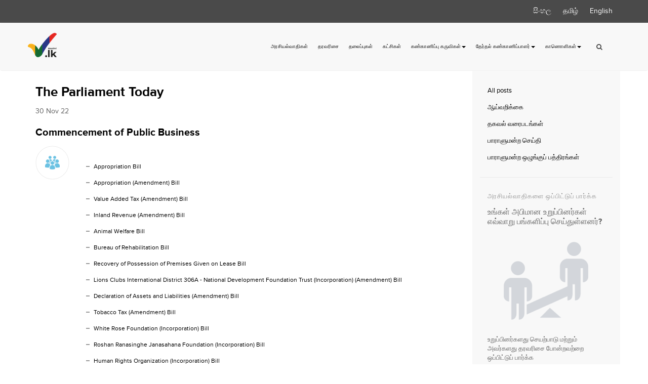

--- FILE ---
content_type: text/html; charset=utf-8
request_url: https://manthri.lk/ta/blog/posts/parliament-today-november-30-2022
body_size: 5972
content:
<html class="ta">
<head>
	<meta name="viewport" content="width=device-width, initial-scale=1.0">
	<title>Parliament Today (November 30, 2022) &ndash; Manthri.lk</title>
	<link rel="shortcut icon" type="image/x-icon" href="https://assets.manthri.lk/static/favicon.ico">
	<meta content="authenticity_token" name="csrf-param" />
<meta content="+OBiu0tun4OKvAaC7yTvAVjH1SuAWEEU2C9W1vQaJH8=" name="csrf-token" />
	

	<link rel="stylesheet" href="//maxcdn.bootstrapcdn.com/font-awesome/4.3.0/css/font-awesome.min.css">
    <link href='//fonts.googleapis.com/css?family=Roboto:400,300,100,500,700' rel='stylesheet' type='text/css'>

    <script>(function(d, s, id) {
      var js, fjs = d.getElementsByTagName(s)[0];
      if (d.getElementById(id)) return;
      js = d.createElement(s); js.id = id;
      js.src = "//connect.facebook.net/en_US/sdk.js#xfbml=1&version=v2.6&appId=380210508784240";
      fjs.parentNode.insertBefore(js, fjs);
    }(document, 'script', 'facebook-jssdk'));</script>

	<link href="https://assets.manthri.lk/assets/application-2ee0c3b28d0fd1f174147d5676105232.css" media="all" rel="stylesheet" type="text/css" />
	<script src="https://assets.manthri.lk/assets/application-2ee0c3b28d0fd1f174147d5676105232.js" type="text/javascript"></script>

  

</head>

<body class='posts show ta' >
	


	<div class="top-bar">
  <div class="container">
    <a href="/si/blog/posts/parliament-today-november-30-2022">සිංහල</a>
    <a href="/ta/blog/posts/parliament-today-november-30-2022">தமிழ்</a>
    <a href="/en/blog/posts/parliament-today-november-30-2022">English</a>

  </div>
</div>

<nav class="navbar navbar-default">
  <div class="container">
    <!-- Brand and toggle get grouped for better mobile display -->
    <div class="navbar-header">
      <button type="button" class="navbar-toggle collapsed" data-toggle="collapse" data-target="#navbar-collapse-1">
        <span class="sr-only">Toggle navigation</span>
        <span class="icon-bar"></span>
        <span class="icon-bar"></span>
        <span class="icon-bar"></span>
      </button>
      <a href="/?locale=ta" alt="Manthri.lk" class="navbar-brand"><img alt="Manthri.lk" src="https://assets.manthri.lk/assets/logo-90d277f2efb4ee678fad7c4cd754c688.png" /></a>
    </div>

    <!-- Collect the nav links, forms, and other content for toggling -->
    <div class="collapse navbar-collapse" id="navbar-collapse-1">
      <ul class="nav navbar-nav navbar-right">
        <li><a href="/ta/politicians">அரசியல்வாதிகள்</a></li>

        <li><a href="/ta/ranks">தரவரிசை</a></li>
        <li><a href="/ta/topics">தலைப்புகள்</a></li>
        <li><a href="/ta/parties">கட்சிகள்</a></li>

        <!--li></li-->

        <li class="dropdown">
          <a href="#" class="dropdown-toggle" data-toggle="dropdown" role="button" aria-haspopup="true" aria-expanded="false">கண்காணிப்பு கருவிகள்<span class="caret"></span></a>
          <ul class="dropdown-menu">
            <li><a href="/ta/anura-meter">அனுர மீட்டர்</a></li>
            <li><a href="/ta/imf_tracker">IMF கண்காணிப்பு கருவி</a></li>
            <li><a href="/ta/gotameter">கோட்டா-மீட்டர்</a></li>
<!--            <li><a href="https://archive2020.manthri.lk/en/maithrimeter" target="_blank"></a></li>-->
<!--            <li><a href="https://archive2020.manthri.lk/en/promises_manifesto" target="_blank"></a></li>-->

          </ul>
        </li>

        <li class="dropdown">
          <a href="#" class="dropdown-toggle" data-toggle="dropdown" role="button" aria-haspopup="true" aria-expanded="false">தேர்தல் கண்காணிப்பாளர்<span class="caret"></span></a>
          <ul class="dropdown-menu">

            <li><a href="https://eservices.elections.gov.lk/pages/myVoterRegistration.aspx">வாக்காளர் நில</a></li>
<!--            <li><a href=""></a></li>-->
            <li><a href="/ta/CandidateFinderGE2024">வேட்பாளர் குறிகாட்டி</a></li>
            <li><a href="/ta/BattleforBallotsGE2024">வாக்குகளுக்கான போட்டி</a></li>
            <li><a href="/ta/10thParliament2024">அடுத்த பாராளுமன்றம்</a></li>
            <li><a href="/ta/presidential-election-result-2024">2024 ஜனாதிபதி தேர்தல் முடிவுகள்</a></li>
            <li><a href="/ta/VotingGame">Voting Game (Local Government Election)</a></li>
            <li><a href="/ta/BattleforBallotsLC2025">LG Election Tracker</a></li>
            <li><a href="/ta/presidential-election-manifesto-2024">Presidential Manifesto Match 2024</a></li>
            <li><a href="/ta/in-depth-past_election-data">In-Depth Past Election Data</a></li>
          </ul>
        </li>

        <li class="dropdown">
          <a href="#" class="dropdown-toggle" data-toggle="dropdown" role="button" aria-haspopup="true" aria-expanded="false">காணொளிகள்<span class="caret"></span></a>
          <ul class="dropdown-menu">
            <li><a href="https://www.youtube.com/manthrilk1" target="_blank">Clips</a></li>
            <li><a href="https://www.youtube.com/channel/UC07Uu2JyA3Nx91H9vp1kqBA" target="_blank">Archive</a></li>
          </ul>
        </li>

<!--        <li class="dropdown">-->
<!--          <a href="#" class="dropdown-toggle" data-toggle="dropdown" role="button" aria-haspopup="true" aria-expanded="false"><span class="caret"></span></a>-->
<!--          <ul class="dropdown-menu">-->
<!--            <li><a href="http://archive2015.manthri.lk" target="_blank"></a></li>-->
<!--	    <li><a href="http://archive2020.manthri.lk" target="_blank"></a></li>-->
<!--	     <li><a href="http://archive2024.manthri.lk" target="_blank"></a></li>-->
<!--          </ul>-->
<!--        </li>-->

        <li class="toggle-search"> <form accept-charset="UTF-8" action="/ta/search" method="get"><div style="margin:0;padding:0;display:inline"><input name="utf8" type="hidden" value="&#x2713;" /></div>
            <input autocomplete="off" class="form-control" id="search" name="search" placeholder="Search..." type="text" />
          </form> <i class="fa fa-search"></i></li>
      </ul>


    </div><!-- /.navbar-collapse -->
  </div><!-- /.container-fluid -->
</nav>

<script type="text/javascript">
//<![CDATA[
var autocomplete_items = null;
//]]>
</script>
<script type="text/javascript">
    jQuery(document).ready(function() {
        $('#search').typeahead({source: autocomplete_items});
    });
</script>


	

	<div class="page container">
    <div class="row">
        <div class="col-md-9 content">

            <h1>The Parliament Today</h1>
            <p class="date">30 Nov 22</p>

            <div class="post-content paper" id="paper">

                <h2>Commencement of Public Business</h2>
                <div class="order-section commencement">
                    <ul>
<li><span dir="ltr">Appropriation</span> <span dir="ltr">Bill</span></li>
<li>Appropriation (Amendment) Bill</li>
<li>Value Added Tax (Amendment) Bill</li>
<li>Inland Revenue (Amendment) Bill</li>
<li>Animal Welfare Bill</li>
<li>Bureau of Rehabilitation Bill</li>
<li>Recovery of Possession of Premises Given on Lease Bill</li>
<li><span id="page48R_mcid52" class="markedContent">Lions Clubs International District 306A - National Development Foundation Trust (Incorporation) (Amendment)</span><span id="page48R_mcid53" class="markedContent"></span><span id="page48R_mcid54" class="markedContent"> Bill</span></li>
<li>Declaration of Assets and Liabilities (Amendment) Bill</li>
<li>Tobacco Tax (Amendment) Bill</li>
<li>White Rose Foundation (Incorporation) Bill</li>
<li>Roshan Ranasinghe Janasahana Foundation (Incorporation) Bill</li>
<li>Human Rights Organization (Incorporation) Bill</li>
<li>Civil Procedure Code (Amendment) Bill</li>
<li>Institute of Sport for Peace, Education, Empowerment and Development (SPEED) (Incorporation) Bill</li>
<li><span id="page54R_mcid10" class="markedContent">Chartered Institute of Transport of Sri Lanka (Incorporation) (Amendment)</span><span id="page54R_mcid11" class="markedContent"></span><span id="page54R_mcid12" class="markedContent"></span><span id="page54R_mcid13" class="markedContent"> Bill</span></li>
<li>Public Health Emergency Bill</li>
<li>Sri Balabhivurdhi Wardana Samithiya (Incorporation) Bill</li>
<li>Samadhi Community Development Foundation (Incorporation) Bill</li>
<li>Re-Awakening East Organization (Incorporation) Bill</li>
<li>United Christian Fellowship of Sri Lanka (Incorporation) Bill</li>
<li>Institute of Chartered Shipbrokers of Sri Lanka (Incorporation) Bill</li>
<li>Samadhi Health Service, Environment, Agricultural, Cultural and Sport Centre (Incorporation) Bill</li>
<li>South Lanka Academy for Tertiary Education and Leadership (Incorporation) Bill</li>
<li>Sahana Community Development Foundation (Incorporation) Bill</li>
<li>Samadhi Meditation and Yoga Centre (Incorporation) Bill</li>
<li>Ruhunu Awakening Organization (Incorporation) Bill</li>
<li>&ldquo;Matara Season&rdquo; Organization (Incorporation) Bill</li>
<li>Rathanatissa Peace Foundation (Incorporation) Bill</li>
<li>Sri Lanka Insurance Institute (Incorporation) Bill</li>
<li>Shaili Edutainment Foundation (Incorporation) Bill</li>
<li>Marriages (General) (Amendment) Bill</li>
<li>Muslim Marriage and Divorce (Repeal) Bill</li>
<li><span dir="ltr">Kelaniya Buddhist Women</span><span dir="ltr">&rsquo;</span><span dir="ltr">s Charitable Society (Incorporation) Bill</span></li>
<li>Dassana Bauddha Sanvidhanaya (Incorporation) Bill</li>
<li>Indira Cancer Trust (Incorporation) Bill</li>
<li>Plastics and Rubber Institute of Sri Lanka (Incorporation) Bill</li>
<li><span id="page63R_mcid19" class="markedContent"><span dir="ltr">Marriage Registration (Amendment) Bill</span></span></li>
<li><span class="markedContent"><span id="page63R_mcid21" class="markedContent"><span dir="ltr">Minimum Age of Marriage Bill </span></span></span></li>
</ul>
<p><span class="markedContent"><span class="markedContent"><span dir="ltr">For More Details -<a href="https://www.parliament.lk/uploads/documents/orderpapers/1669723584093370.pdf">&nbsp;Click Here</a></span></span></span></p>
                </div>

                <h2>Questions for Oral Answers</h2>
                <div class="order-section questions">
                </div>


                <a href="/ta/blog/posts/parliament-today-november-30-2022.pdf" class="btn btn-primary pull-right" target="_blank">Download Pdf</a>

            </div>

        </div>

        <div class="col-md-3 sidebar">
            <div class="widget menu">
                <ul class="list-unstyled no-padding" id="menu">
    <li class=""><a href="/ta/blog">All posts</a></li>
     

	    	<li class="">
				<a href="/ta/blog/category/analysis">ஆய்வறிக்கை </a>
			</li>

	    	<li class="">
				<a href="/ta/blog/category/infographics">தகவல் வரைபடங்கள் </a>
			</li>

	    	<li class="">
				<a href="/ta/blog/category/parliament-alerts">பாராளுமன்ற செய்தி</a>
			</li>

	    	<li class="">
				<a href="/ta/blog/category/parliament-schedule">பாராளுமன்ற ஒழுங்குப் பத்திரங்கள் </a>
			</li>
</ul>

            </div>
            <div class="widget compare">
    <h3>அரசியல்வாதிகளை ஒப்பிட்டுப் பார்க்க</h3>
    <h6>உங்கள் அபிமான உறுப்பினர்கள் எவ்வாறு பங்களிப்பு செய்துள்ளனர்? </h6>
    <img alt="Compare-pic" class="img-responsive" src="https://assets.manthri.lk/assets/compare-pic.png" />

    <p>உறுப்பினர்களது செயற்பாடு மற்றும் அவர்களது தரவரிசை போன்றவற்றை ஒப்பிட்டுப் பார்க்க</p>
    <div id= "compare_list" >
    </div>


    <a href="/ta/compare" class="btn btn-block btn-primary" id="compare-button">அரசியல்வாதிகளை ஒப்பிடுக </a>
    <br/>


    <a href="/ta/compare/clear" data-method="post" data-remote="true" id="clear-button" rel="nofollow">
    <small>தெரிவை நீக்க</small>

</a>
</div>



        </div>

    </div>
</div>

<script type="text/javascript">

//    $(document).ready(function () {
//        $(window).load(function() {
//            equalheight('.topics-list > .topic');
//        });
//
//
//        $(window).resize(function(){
//            equalheight('.topics-list > .topic');
//        });
//    });
</script>





	<script>
	! function(d, s, id) {
		var js, fjs = d.getElementsByTagName(s)[0], p = /^http:/.test(d.location) ? 'http' : 'https';
		if (!d.getElementById(id)) {
			js = d.createElement(s);
			js.id = id;
			js.src = p + '://platform.twitter.com/widgets.js';
			fjs.parentNode.insertBefore(js, fjs);
		}
	}(document, 'script', 'twitter-wjs');
</script>


<div id="search-popup" class="white-popup mfp-hide">

  <ul class="nav nav-pills">
    <li class="active"><a data-toggle="tab" href="#search-type-1">Search</a></li>
    <li><a data-toggle="tab" href="#search-type-2">Advanced Search</a></li>
  </ul>

  <div class="tab-content">
    <div id="search-type-1" class="tab-pane fade in active">
      <form accept-charset="UTF-8" action="/ta/search" class="input-group" method="get"><div style="margin:0;padding:0;display:inline"><input name="utf8" type="hidden" value="&#x2713;" /></div>
          <input autocomplete="off" class="form-control" id="search" name="search" placeholder="பா.உ. பெயர்/ கட்சி/ தலைப்பு" type="text" />
      <div class="input-group-btn">
          <input class="btn" name="commit" type="submit" value="தேடு" />
      </div>
</form>    </div>
    <div id="search-type-2" class="tab-pane fade">
      <form accept-charset="UTF-8" action="/ta/searchgcs" class="input-group" method="get"><div style="margin:0;padding:0;display:inline"><input name="utf8" type="hidden" value="&#x2713;" /></div>
          <input autocomplete="off" class="form-control" id="q" name="q" placeholder="Type your query..." type="text" />
      <div class="input-group-btn">
          <input class="btn" name="commit" type="submit" value="தேடு" />
      </div>
</form>    </div>
  </div>

</div>

<div id="subscribe-popup" class="white-popup mfp-hide">
  <div class="row">
    <div class="col-md-12">
      <h2>Subscribe for <img alt="Manthri.lk" src="https://assets.manthri.lk/assets/logo-90d277f2efb4ee678fad7c4cd754c688.png" /></h2>
      <!--p>Lorem ipsum dolor sit amet, consectetur adipisicing elit, sed do eiusmod
      tempor incididunt ut labore et dolore magna aliqua.</p-->
      
      <p>Please submit your details to subscribe for Manthri.lk newsletter.</p>
      
<form accept-charset="UTF-8" action="/newsletters" class="simple_form newsletter" data-remote="true" id="newsletter-form" method="post" novalidate="novalidate"><div style="margin:0;padding:0;display:inline"><input name="utf8" type="hidden" value="&#x2713;" /><input name="authenticity_token" type="hidden" value="+OBiu0tun4OKvAaC7yTvAVjH1SuAWEEU2C9W1vQaJH8=" /></div>

      <!--form action="/newsletters" method="post" data-remote="true" id="newsletter-form"-->
                  <input class="form-control" id="appendedInputButtons" name="name" placeholder="Name" type="text">

                  <input class="form-control" id="appendedInputButtons" name="email" placeholder="மின்னஞ்சல் முகவரி" type="text">

                    <button class="btn btn-primary" type="submit" id="btn-subscribe" data-disable-with = "wait..">
                          Sign Up
                      </button>
</form>          <script type="text/javascript">
            $('#newsletter-form').submit(function() {
              var valuesToSubmit = $("#appendedInputButtons").serialize();
              $.ajax({
                url : $(this).attr('action'),
                type : "post",
                data : valuesToSubmit
              }).success(function(json) {

              });
              return false;
              // prevents normal behaviour
            });
          </script>
    </div>
  </div>
</div>
<footer>
    <div class="container">
            <div class="row social">
    <div class="col-md-2 col-sm-4 col-xs-12">
        <a href="https://www.facebook.com/ManthriLK" target="_blank" class="btn btn-block btn-social btn-facebook"><i class="fa fa-facebook"></i> Facebook</a>
    </div>
    <div class="col-md-2 col-sm-4 col-xs-12">
        <a href="https://www.youtube.com/c/ManthriLK1/videos" target="_blank" class="btn btn-block btn-social btn-youtube" style="background-color: #FF0000;"><i class="fa fa-youtube-play"></i> YouTube</a>
    </div>
    <div class="col-md-2 col-sm-4 col-xs-12">
        <a href="https://www.instagram.com/manthri.lk/" target="_blank" class="btn btn-block btn-social btn-instagram" style="background-color: #E1306C;"><i class="fa fa-instagram"></i> @manthri.lk</a>
    </div>
    <div class="col-md-2 col-sm-4 col-xs-12">
        <a href="https://twitter.com/MANTHRILK" target="_blank" class="btn btn-block btn-social btn-twitter"><i class="fa fa-twitter"></i> @manthrilk</a>
    </div>
    <div class="col-md-3 col-sm-4 col-xs-12">
        <a href="#subscribe-popup" class="open-popup-link btn btn-block btn-primary btn-social"><i
                class="fa fa-envelope-o"></i> Subscribe</a>
    </div>
</div>

            <ul class="menu">
                <li>
                    <a href="/ta/politicians">அரசியல்வாதிகள்</a>
                </li>

                <li>
                    <a href="/ta/parties">கட்சிகள்</a>
                </li>

                <li>
                    <a href="/ta/topics">தலைப்புகள்</a>
                </li>

                <li>
                    <a href="/ta/hansards">Hansards</a>
                </li>

                <li>
                    <a href="/ta/blog">ப்ளாக்</a>
                </li>

                <li>
                    <a href="/ta/disclaimer">உரிமைத்துறப்பு</a>
                </li>

                <li>
                    <a href="/ta/about">எங்களை பற்றி</a>
                </li>

                <li>
                    <a href="/ta/how">எப்படி செயல்படுகிறது</a>
                </li>

                <li>
                  <a href="/ta/glossary"><span class="translation_missing" title="translation missing: ta.layouts.nav.glossary">Glossary</span></a>
                </li>

                <li>
                    <a href="/ta/faq">கேள்விகளும் பதில்களும்</a>
                </li>

            </ul>
            <div class="contact">
                #Verité Research Pvt. Ltd., No.5A, Police Park Place, (Off Police Park Avenue), Colombo 00500, Sri Lanka.
                    <br> <a href="/cdn-cgi/l/email-protection" class="__cf_email__" data-cfemail="7d101c1309150f143d0b180f1409180f180e181c0f1e1553120f1a">[email&#160;protected]</a>
            </div>
            <div class="copyright">
                Copyright © 2016-2020 <a href="http://www.veriteresearch.org/" target="_blank">Verité Research</a> - Technology Provider <a href="http://www.saberion.com" target="_blank" title="www.saberion.com">SABERION</a>
            </div>
        </div>
    </div>
</footer>
<script data-cfasync="false" src="/cdn-cgi/scripts/5c5dd728/cloudflare-static/email-decode.min.js"></script><script type="text/javascript">
	(function() {
		var po = document.createElement('script');
		po.type = 'text/javascript';
		po.async = true;
		po.src = 'https://apis.google.com/js/plusone.js';
		var s = document.getElementsByTagName('script')[0];
		s.parentNode.insertBefore(po, s);




	})();
</script>
<script>
  (function(i,s,o,g,r,a,m){i['GoogleAnalyticsObject']=r;i[r]=i[r]||function(){
  (i[r].q=i[r].q||[]).push(arguments)},i[r].l=1*new Date();a=s.createElement(o),
  m=s.getElementsByTagName(o)[0];a.async=1;a.src=g;m.parentNode.insertBefore(a,m)
  })(window,document,'script','//www.google-analytics.com/analytics.js','ga');

  ga('create', 'UA-42928843-1', 'manthri.lk');
  ga('send', 'pageview');

</script>



    
<script defer src="https://static.cloudflareinsights.com/beacon.min.js/vcd15cbe7772f49c399c6a5babf22c1241717689176015" integrity="sha512-ZpsOmlRQV6y907TI0dKBHq9Md29nnaEIPlkf84rnaERnq6zvWvPUqr2ft8M1aS28oN72PdrCzSjY4U6VaAw1EQ==" data-cf-beacon='{"version":"2024.11.0","token":"d31efeea100f4ff7a8bb617ed3a64566","r":1,"server_timing":{"name":{"cfCacheStatus":true,"cfEdge":true,"cfExtPri":true,"cfL4":true,"cfOrigin":true,"cfSpeedBrain":true},"location_startswith":null}}' crossorigin="anonymous"></script>
</body>
</html>

--- FILE ---
content_type: text/css
request_url: https://assets.manthri.lk/assets/application-2ee0c3b28d0fd1f174147d5676105232.css
body_size: 62696
content:
@charset "UTF-8";/*
 * This is a manifest file that'll be compiled into application.css, which will include all the files
 * listed below.
 *
 * Any CSS and SCSS file within this directory, lib/assets/stylesheets, vendor/assets/stylesheets,
 * or vendor/assets/stylesheets of plugins, if any, can be referenced here using a relative path.
 *
 * You're free to add application-wide styles to this file and they'll appear at the top of the
 * compiled file, but it's generally better to create a new file per style scope.
 *

























*/
/*!
 * Bootstrap v3.3.4 (http://getbootstrap.com)
 * Copyright 2011-2015 Twitter, Inc.
 * Licensed under MIT (https://github.com/twbs/bootstrap/blob/master/LICENSE)
 */

/*!
 * Generated using the Bootstrap Customizer (http://getbootstrap.com/customize/?id=8e943f6237a3bb42a27f)
 * Config saved to config.json and https://gist.github.com/8e943f6237a3bb42a27f
 *//*! normalize.css v3.0.2 | MIT License | git.io/normalize */
html{font-family:sans-serif;-ms-text-size-adjust:100%;-webkit-text-size-adjust:100%}body{margin:0}article,aside,details,figcaption,figure,footer,header,hgroup,main,menu,nav,section,summary{display:block}audio,canvas,progress,video{display:inline-block;vertical-align:baseline}audio:not([controls]){display:none;height:0}[hidden],template{display:none}a{background-color:transparent}a:active,a:hover{outline:0}abbr[title]{border-bottom:1px dotted}b,strong{font-weight:bold}dfn{font-style:italic}h1{font-size:2em;margin:0.67em 0}mark{background:#ff0;color:#000}small{font-size:80%}sub,sup{font-size:75%;line-height:0;position:relative;vertical-align:baseline}sup{top:-0.5em}sub{bottom:-0.25em}img{border:0}svg:not(:root){overflow:hidden}figure{margin:1em 40px}hr{-moz-box-sizing:content-box;-webkit-box-sizing:content-box;box-sizing:content-box;height:0}pre{overflow:auto}code,kbd,pre,samp{font-family:monospace, monospace;font-size:1em}button,input,optgroup,select,textarea{color:inherit;font:inherit;margin:0}button{overflow:visible}button,select{text-transform:none}button,html input[type="button"],input[type="reset"],input[type="submit"]{-webkit-appearance:button;cursor:pointer}button[disabled],html input[disabled]{cursor:default}button::-moz-focus-inner,input::-moz-focus-inner{border:0;padding:0}input{line-height:normal}input[type="checkbox"],input[type="radio"]{-webkit-box-sizing:border-box;-moz-box-sizing:border-box;box-sizing:border-box;padding:0}input[type="number"]::-webkit-inner-spin-button,input[type="number"]::-webkit-outer-spin-button{height:auto}input[type="search"]{-webkit-appearance:textfield;-moz-box-sizing:content-box;-webkit-box-sizing:content-box;box-sizing:content-box}input[type="search"]::-webkit-search-cancel-button,input[type="search"]::-webkit-search-decoration{-webkit-appearance:none}fieldset{border:1px solid #c0c0c0;margin:0 2px;padding:0.35em 0.625em 0.75em}legend{border:0;padding:0}textarea{overflow:auto}optgroup{font-weight:bold}table{border-collapse:collapse;border-spacing:0}td,th{padding:0}/*! Source: https://github.com/h5bp/html5-boilerplate/blob/master/src/css/main.css */@media print{*,*:before,*:after{background:transparent !important;color:#000 !important;-webkit-box-shadow:none !important;box-shadow:none !important;text-shadow:none !important}a,a:visited{text-decoration:underline}a[href]:after{content:" (" attr(href) ")"}abbr[title]:after{content:" (" attr(title) ")"}a[href^="#"]:after,a[href^="javascript:"]:after{content:""}pre,blockquote{border:1px solid #999;page-break-inside:avoid}thead{display:table-header-group}tr,img{page-break-inside:avoid}img{max-width:100% !important}p,h2,h3{orphans:3;widows:3}h2,h3{page-break-after:avoid}select{background:#fff !important}.navbar{display:none}.btn>.caret,.dropup>.btn>.caret{border-top-color:#000 !important}.label{border:1px solid #000}.table{border-collapse:collapse !important}.table td,.table th{background-color:#fff !important}.table-bordered th,.table-bordered td{border:1px solid #ddd !important}}@font-face{font-family:'Glyphicons Halflings';src:url('../assets/glyphicons-halflings-regular.eot');src:url('../assets/glyphicons-halflings-regular.eot?#iefix') format('embedded-opentype'),url('../assets/glyphicons-halflings-regular.woff2') format('woff2'),url('../assets/glyphicons-halflings-regular.woff') format('woff'),url('../assets/glyphicons-halflings-regular.ttf') format('truetype'),url('../assets/glyphicons-halflings-regular.svg#glyphicons_halflingsregular') format('svg')}.glyphicon{position:relative;top:1px;display:inline-block;font-family:'Glyphicons Halflings';font-style:normal;font-weight:normal;line-height:1;-webkit-font-smoothing:antialiased;-moz-osx-font-smoothing:grayscale}.glyphicon-asterisk:before{content:"\2a"}.glyphicon-plus:before{content:"\2b"}.glyphicon-euro:before,.glyphicon-eur:before{content:"\20ac"}.glyphicon-minus:before{content:"\2212"}.glyphicon-cloud:before{content:"\2601"}.glyphicon-envelope:before{content:"\2709"}.glyphicon-pencil:before{content:"\270f"}.glyphicon-glass:before{content:"\e001"}.glyphicon-music:before{content:"\e002"}.glyphicon-search:before{content:"\e003"}.glyphicon-heart:before{content:"\e005"}.glyphicon-star:before{content:"\e006"}.glyphicon-star-empty:before{content:"\e007"}.glyphicon-user:before{content:"\e008"}.glyphicon-film:before{content:"\e009"}.glyphicon-th-large:before{content:"\e010"}.glyphicon-th:before{content:"\e011"}.glyphicon-th-list:before{content:"\e012"}.glyphicon-ok:before{content:"\e013"}.glyphicon-remove:before{content:"\e014"}.glyphicon-zoom-in:before{content:"\e015"}.glyphicon-zoom-out:before{content:"\e016"}.glyphicon-off:before{content:"\e017"}.glyphicon-signal:before{content:"\e018"}.glyphicon-cog:before{content:"\e019"}.glyphicon-trash:before{content:"\e020"}.glyphicon-home:before{content:"\e021"}.glyphicon-file:before{content:"\e022"}.glyphicon-time:before{content:"\e023"}.glyphicon-road:before{content:"\e024"}.glyphicon-download-alt:before{content:"\e025"}.glyphicon-download:before{content:"\e026"}.glyphicon-upload:before{content:"\e027"}.glyphicon-inbox:before{content:"\e028"}.glyphicon-play-circle:before{content:"\e029"}.glyphicon-repeat:before{content:"\e030"}.glyphicon-refresh:before{content:"\e031"}.glyphicon-list-alt:before{content:"\e032"}.glyphicon-lock:before{content:"\e033"}.glyphicon-flag:before{content:"\e034"}.glyphicon-headphones:before{content:"\e035"}.glyphicon-volume-off:before{content:"\e036"}.glyphicon-volume-down:before{content:"\e037"}.glyphicon-volume-up:before{content:"\e038"}.glyphicon-qrcode:before{content:"\e039"}.glyphicon-barcode:before{content:"\e040"}.glyphicon-tag:before{content:"\e041"}.glyphicon-tags:before{content:"\e042"}.glyphicon-book:before{content:"\e043"}.glyphicon-bookmark:before{content:"\e044"}.glyphicon-print:before{content:"\e045"}.glyphicon-camera:before{content:"\e046"}.glyphicon-font:before{content:"\e047"}.glyphicon-bold:before{content:"\e048"}.glyphicon-italic:before{content:"\e049"}.glyphicon-text-height:before{content:"\e050"}.glyphicon-text-width:before{content:"\e051"}.glyphicon-align-left:before{content:"\e052"}.glyphicon-align-center:before{content:"\e053"}.glyphicon-align-right:before{content:"\e054"}.glyphicon-align-justify:before{content:"\e055"}.glyphicon-list:before{content:"\e056"}.glyphicon-indent-left:before{content:"\e057"}.glyphicon-indent-right:before{content:"\e058"}.glyphicon-facetime-video:before{content:"\e059"}.glyphicon-picture:before{content:"\e060"}.glyphicon-map-marker:before{content:"\e062"}.glyphicon-adjust:before{content:"\e063"}.glyphicon-tint:before{content:"\e064"}.glyphicon-edit:before{content:"\e065"}.glyphicon-share:before{content:"\e066"}.glyphicon-check:before{content:"\e067"}.glyphicon-move:before{content:"\e068"}.glyphicon-step-backward:before{content:"\e069"}.glyphicon-fast-backward:before{content:"\e070"}.glyphicon-backward:before{content:"\e071"}.glyphicon-play:before{content:"\e072"}.glyphicon-pause:before{content:"\e073"}.glyphicon-stop:before{content:"\e074"}.glyphicon-forward:before{content:"\e075"}.glyphicon-fast-forward:before{content:"\e076"}.glyphicon-step-forward:before{content:"\e077"}.glyphicon-eject:before{content:"\e078"}.glyphicon-chevron-left:before{content:"\e079"}.glyphicon-chevron-right:before{content:"\e080"}.glyphicon-plus-sign:before{content:"\e081"}.glyphicon-minus-sign:before{content:"\e082"}.glyphicon-remove-sign:before{content:"\e083"}.glyphicon-ok-sign:before{content:"\e084"}.glyphicon-question-sign:before{content:"\e085"}.glyphicon-info-sign:before{content:"\e086"}.glyphicon-screenshot:before{content:"\e087"}.glyphicon-remove-circle:before{content:"\e088"}.glyphicon-ok-circle:before{content:"\e089"}.glyphicon-ban-circle:before{content:"\e090"}.glyphicon-arrow-left:before{content:"\e091"}.glyphicon-arrow-right:before{content:"\e092"}.glyphicon-arrow-up:before{content:"\e093"}.glyphicon-arrow-down:before{content:"\e094"}.glyphicon-share-alt:before{content:"\e095"}.glyphicon-resize-full:before{content:"\e096"}.glyphicon-resize-small:before{content:"\e097"}.glyphicon-exclamation-sign:before{content:"\e101"}.glyphicon-gift:before{content:"\e102"}.glyphicon-leaf:before{content:"\e103"}.glyphicon-fire:before{content:"\e104"}.glyphicon-eye-open:before{content:"\e105"}.glyphicon-eye-close:before{content:"\e106"}.glyphicon-warning-sign:before{content:"\e107"}.glyphicon-plane:before{content:"\e108"}.glyphicon-calendar:before{content:"\e109"}.glyphicon-random:before{content:"\e110"}.glyphicon-comment:before{content:"\e111"}.glyphicon-magnet:before{content:"\e112"}.glyphicon-chevron-up:before{content:"\e113"}.glyphicon-chevron-down:before{content:"\e114"}.glyphicon-retweet:before{content:"\e115"}.glyphicon-shopping-cart:before{content:"\e116"}.glyphicon-folder-close:before{content:"\e117"}.glyphicon-folder-open:before{content:"\e118"}.glyphicon-resize-vertical:before{content:"\e119"}.glyphicon-resize-horizontal:before{content:"\e120"}.glyphicon-hdd:before{content:"\e121"}.glyphicon-bullhorn:before{content:"\e122"}.glyphicon-bell:before{content:"\e123"}.glyphicon-certificate:before{content:"\e124"}.glyphicon-thumbs-up:before{content:"\e125"}.glyphicon-thumbs-down:before{content:"\e126"}.glyphicon-hand-right:before{content:"\e127"}.glyphicon-hand-left:before{content:"\e128"}.glyphicon-hand-up:before{content:"\e129"}.glyphicon-hand-down:before{content:"\e130"}.glyphicon-circle-arrow-right:before{content:"\e131"}.glyphicon-circle-arrow-left:before{content:"\e132"}.glyphicon-circle-arrow-up:before{content:"\e133"}.glyphicon-circle-arrow-down:before{content:"\e134"}.glyphicon-globe:before{content:"\e135"}.glyphicon-wrench:before{content:"\e136"}.glyphicon-tasks:before{content:"\e137"}.glyphicon-filter:before{content:"\e138"}.glyphicon-briefcase:before{content:"\e139"}.glyphicon-fullscreen:before{content:"\e140"}.glyphicon-dashboard:before{content:"\e141"}.glyphicon-paperclip:before{content:"\e142"}.glyphicon-heart-empty:before{content:"\e143"}.glyphicon-link:before{content:"\e144"}.glyphicon-phone:before{content:"\e145"}.glyphicon-pushpin:before{content:"\e146"}.glyphicon-usd:before{content:"\e148"}.glyphicon-gbp:before{content:"\e149"}.glyphicon-sort:before{content:"\e150"}.glyphicon-sort-by-alphabet:before{content:"\e151"}.glyphicon-sort-by-alphabet-alt:before{content:"\e152"}.glyphicon-sort-by-order:before{content:"\e153"}.glyphicon-sort-by-order-alt:before{content:"\e154"}.glyphicon-sort-by-attributes:before{content:"\e155"}.glyphicon-sort-by-attributes-alt:before{content:"\e156"}.glyphicon-unchecked:before{content:"\e157"}.glyphicon-expand:before{content:"\e158"}.glyphicon-collapse-down:before{content:"\e159"}.glyphicon-collapse-up:before{content:"\e160"}.glyphicon-log-in:before{content:"\e161"}.glyphicon-flash:before{content:"\e162"}.glyphicon-log-out:before{content:"\e163"}.glyphicon-new-window:before{content:"\e164"}.glyphicon-record:before{content:"\e165"}.glyphicon-save:before{content:"\e166"}.glyphicon-open:before{content:"\e167"}.glyphicon-saved:before{content:"\e168"}.glyphicon-import:before{content:"\e169"}.glyphicon-export:before{content:"\e170"}.glyphicon-send:before{content:"\e171"}.glyphicon-floppy-disk:before{content:"\e172"}.glyphicon-floppy-saved:before{content:"\e173"}.glyphicon-floppy-remove:before{content:"\e174"}.glyphicon-floppy-save:before{content:"\e175"}.glyphicon-floppy-open:before{content:"\e176"}.glyphicon-credit-card:before{content:"\e177"}.glyphicon-transfer:before{content:"\e178"}.glyphicon-cutlery:before{content:"\e179"}.glyphicon-header:before{content:"\e180"}.glyphicon-compressed:before{content:"\e181"}.glyphicon-earphone:before{content:"\e182"}.glyphicon-phone-alt:before{content:"\e183"}.glyphicon-tower:before{content:"\e184"}.glyphicon-stats:before{content:"\e185"}.glyphicon-sd-video:before{content:"\e186"}.glyphicon-hd-video:before{content:"\e187"}.glyphicon-subtitles:before{content:"\e188"}.glyphicon-sound-stereo:before{content:"\e189"}.glyphicon-sound-dolby:before{content:"\e190"}.glyphicon-sound-5-1:before{content:"\e191"}.glyphicon-sound-6-1:before{content:"\e192"}.glyphicon-sound-7-1:before{content:"\e193"}.glyphicon-copyright-mark:before{content:"\e194"}.glyphicon-registration-mark:before{content:"\e195"}.glyphicon-cloud-download:before{content:"\e197"}.glyphicon-cloud-upload:before{content:"\e198"}.glyphicon-tree-conifer:before{content:"\e199"}.glyphicon-tree-deciduous:before{content:"\e200"}.glyphicon-cd:before{content:"\e201"}.glyphicon-save-file:before{content:"\e202"}.glyphicon-open-file:before{content:"\e203"}.glyphicon-level-up:before{content:"\e204"}.glyphicon-copy:before{content:"\e205"}.glyphicon-paste:before{content:"\e206"}.glyphicon-alert:before{content:"\e209"}.glyphicon-equalizer:before{content:"\e210"}.glyphicon-king:before{content:"\e211"}.glyphicon-queen:before{content:"\e212"}.glyphicon-pawn:before{content:"\e213"}.glyphicon-bishop:before{content:"\e214"}.glyphicon-knight:before{content:"\e215"}.glyphicon-baby-formula:before{content:"\e216"}.glyphicon-tent:before{content:"\26fa"}.glyphicon-blackboard:before{content:"\e218"}.glyphicon-bed:before{content:"\e219"}.glyphicon-apple:before{content:"\f8ff"}.glyphicon-erase:before{content:"\e221"}.glyphicon-hourglass:before{content:"\231b"}.glyphicon-lamp:before{content:"\e223"}.glyphicon-duplicate:before{content:"\e224"}.glyphicon-piggy-bank:before{content:"\e225"}.glyphicon-scissors:before{content:"\e226"}.glyphicon-bitcoin:before{content:"\e227"}.glyphicon-btc:before{content:"\e227"}.glyphicon-xbt:before{content:"\e227"}.glyphicon-yen:before{content:"\00a5"}.glyphicon-jpy:before{content:"\00a5"}.glyphicon-ruble:before{content:"\20bd"}.glyphicon-rub:before{content:"\20bd"}.glyphicon-scale:before{content:"\e230"}.glyphicon-ice-lolly:before{content:"\e231"}.glyphicon-ice-lolly-tasted:before{content:"\e232"}.glyphicon-education:before{content:"\e233"}.glyphicon-option-horizontal:before{content:"\e234"}.glyphicon-option-vertical:before{content:"\e235"}.glyphicon-menu-hamburger:before{content:"\e236"}.glyphicon-modal-window:before{content:"\e237"}.glyphicon-oil:before{content:"\e238"}.glyphicon-grain:before{content:"\e239"}.glyphicon-sunglasses:before{content:"\e240"}.glyphicon-text-size:before{content:"\e241"}.glyphicon-text-color:before{content:"\e242"}.glyphicon-text-background:before{content:"\e243"}.glyphicon-object-align-top:before{content:"\e244"}.glyphicon-object-align-bottom:before{content:"\e245"}.glyphicon-object-align-horizontal:before{content:"\e246"}.glyphicon-object-align-left:before{content:"\e247"}.glyphicon-object-align-vertical:before{content:"\e248"}.glyphicon-object-align-right:before{content:"\e249"}.glyphicon-triangle-right:before{content:"\e250"}.glyphicon-triangle-left:before{content:"\e251"}.glyphicon-triangle-bottom:before{content:"\e252"}.glyphicon-triangle-top:before{content:"\e253"}.glyphicon-console:before{content:"\e254"}.glyphicon-superscript:before{content:"\e255"}.glyphicon-subscript:before{content:"\e256"}.glyphicon-menu-left:before{content:"\e257"}.glyphicon-menu-right:before{content:"\e258"}.glyphicon-menu-down:before{content:"\e259"}.glyphicon-menu-up:before{content:"\e260"}*{-webkit-box-sizing:border-box;-moz-box-sizing:border-box;box-sizing:border-box}*:before,*:after{-webkit-box-sizing:border-box;-moz-box-sizing:border-box;box-sizing:border-box}html{font-size:10px;-webkit-tap-highlight-color:rgba(0,0,0,0)}body{font-family:"Helvetica Neue",Helvetica,Arial,sans-serif;font-size:14px;line-height:1.42857143;color:#333;background-color:#fff}input,button,select,textarea{font-family:inherit;font-size:inherit;line-height:inherit}a{color:#337ab7;text-decoration:none}a:hover,a:focus{color:#23527c;text-decoration:underline}a:focus{outline:thin dotted;outline:5px auto -webkit-focus-ring-color;outline-offset:-2px}figure{margin:0}img{vertical-align:middle}.img-responsive,.thumbnail>img,.thumbnail a>img,.carousel-inner>.item>img,.carousel-inner>.item>a>img{display:block;max-width:100%;height:auto}.img-rounded{border-radius:6px}.img-thumbnail{padding:4px;line-height:1.42857143;background-color:#fff;border:1px solid #ddd;border-radius:4px;-webkit-transition:all .2s ease-in-out;-o-transition:all .2s ease-in-out;transition:all .2s ease-in-out;display:inline-block;max-width:100%;height:auto}.img-circle{border-radius:50%}hr{margin-top:20px;margin-bottom:20px;border:0;border-top:1px solid #eee}.sr-only{position:absolute;width:1px;height:1px;margin:-1px;padding:0;overflow:hidden;clip:rect(0, 0, 0, 0);border:0}.sr-only-focusable:active,.sr-only-focusable:focus{position:static;width:auto;height:auto;margin:0;overflow:visible;clip:auto}[role="button"]{cursor:pointer}h1,h2,h3,h4,h5,h6,.h1,.h2,.h3,.h4,.h5,.h6{font-family:inherit;font-weight:500;line-height:1.1;color:inherit}h1 small,h2 small,h3 small,h4 small,h5 small,h6 small,.h1 small,.h2 small,.h3 small,.h4 small,.h5 small,.h6 small,h1 .small,h2 .small,h3 .small,h4 .small,h5 .small,h6 .small,.h1 .small,.h2 .small,.h3 .small,.h4 .small,.h5 .small,.h6 .small{font-weight:normal;line-height:1;color:#777}h1,.h1,h2,.h2,h3,.h3{margin-top:20px;margin-bottom:10px}h1 small,.h1 small,h2 small,.h2 small,h3 small,.h3 small,h1 .small,.h1 .small,h2 .small,.h2 .small,h3 .small,.h3 .small{font-size:65%}h4,.h4,h5,.h5,h6,.h6{margin-top:10px;margin-bottom:10px}h4 small,.h4 small,h5 small,.h5 small,h6 small,.h6 small,h4 .small,.h4 .small,h5 .small,.h5 .small,h6 .small,.h6 .small{font-size:75%}h1,.h1{font-size:36px}h2,.h2{font-size:30px}h3,.h3{font-size:24px}h4,.h4{font-size:18px}h5,.h5{font-size:14px}h6,.h6{font-size:12px}p{margin:0 0 10px}.lead{margin-bottom:20px;font-size:16px;font-weight:300;line-height:1.4}@media (min-width:768px){.lead{font-size:21px}}small,.small{font-size:85%}mark,.mark{background-color:#fcf8e3;padding:.2em}.text-left{text-align:left}.text-right{text-align:right}.text-center{text-align:center}.text-justify{text-align:justify}.text-nowrap{white-space:nowrap}.text-lowercase{text-transform:lowercase}.text-uppercase{text-transform:uppercase}.text-capitalize{text-transform:capitalize}.text-muted{color:#777}.text-primary{color:#337ab7}a.text-primary:hover{color:#286090}.text-success{color:#3c763d}a.text-success:hover{color:#2b542c}.text-info{color:#31708f}a.text-info:hover{color:#245269}.text-warning{color:#8a6d3b}a.text-warning:hover{color:#66512c}.text-danger{color:#a94442}a.text-danger:hover{color:#843534}.bg-primary{color:#fff;background-color:#337ab7}a.bg-primary:hover{background-color:#286090}.bg-success{background-color:#dff0d8}a.bg-success:hover{background-color:#c1e2b3}.bg-info{background-color:#d9edf7}a.bg-info:hover{background-color:#afd9ee}.bg-warning{background-color:#fcf8e3}a.bg-warning:hover{background-color:#f7ecb5}.bg-danger{background-color:#f2dede}a.bg-danger:hover{background-color:#e4b9b9}.page-header{padding-bottom:9px;margin:40px 0 20px;border-bottom:1px solid #eee}ul,ol{margin-top:0;margin-bottom:10px}ul ul,ol ul,ul ol,ol ol{margin-bottom:0}.list-unstyled{padding-left:0;list-style:none}.list-inline{padding-left:0;list-style:none;margin-left:-5px}.list-inline>li{display:inline-block;padding-left:5px;padding-right:5px}dl{margin-top:0;margin-bottom:20px}dt,dd{line-height:1.42857143}dt{font-weight:bold}dd{margin-left:0}@media (min-width:991px){.dl-horizontal dt{float:left;width:160px;clear:left;text-align:right;overflow:hidden;text-overflow:ellipsis;white-space:nowrap}.dl-horizontal dd{margin-left:180px}}abbr[title],abbr[data-original-title]{cursor:help;border-bottom:1px dotted #777}.initialism{font-size:90%;text-transform:uppercase}blockquote{padding:10px 20px;margin:0 0 20px;font-size:17.5px;border-left:5px solid #eee}blockquote p:last-child,blockquote ul:last-child,blockquote ol:last-child{margin-bottom:0}blockquote footer,blockquote small,blockquote .small{display:block;font-size:80%;line-height:1.42857143;color:#777}blockquote footer:before,blockquote small:before,blockquote .small:before{content:'\2014 \00A0'}.blockquote-reverse,blockquote.pull-right{padding-right:15px;padding-left:0;border-right:5px solid #eee;border-left:0;text-align:right}.blockquote-reverse footer:before,blockquote.pull-right footer:before,.blockquote-reverse small:before,blockquote.pull-right small:before,.blockquote-reverse .small:before,blockquote.pull-right .small:before{content:''}.blockquote-reverse footer:after,blockquote.pull-right footer:after,.blockquote-reverse small:after,blockquote.pull-right small:after,.blockquote-reverse .small:after,blockquote.pull-right .small:after{content:'\00A0 \2014'}address{margin-bottom:20px;font-style:normal;line-height:1.42857143}code,kbd,pre,samp{font-family:Menlo,Monaco,Consolas,"Courier New",monospace}code{padding:2px 4px;font-size:90%;color:#c7254e;background-color:#f9f2f4;border-radius:4px}kbd{padding:2px 4px;font-size:90%;color:#fff;background-color:#333;border-radius:3px;-webkit-box-shadow:inset 0 -1px 0 rgba(0,0,0,0.25);box-shadow:inset 0 -1px 0 rgba(0,0,0,0.25)}kbd kbd{padding:0;font-size:100%;font-weight:bold;-webkit-box-shadow:none;box-shadow:none}pre{display:block;padding:9.5px;margin:0 0 10px;font-size:13px;line-height:1.42857143;word-break:break-all;word-wrap:break-word;color:#333;background-color:#f5f5f5;border:1px solid #ccc;border-radius:4px}pre code{padding:0;font-size:inherit;color:inherit;white-space:pre-wrap;background-color:transparent;border-radius:0}.pre-scrollable{max-height:340px;overflow-y:scroll}.container{margin-right:auto;margin-left:auto;padding-left:15px;padding-right:15px}@media (min-width:768px){.container{width:750px}}@media (min-width:992px){.container{width:970px}}@media (min-width:1200px){.container{width:1170px}}.container-fluid{margin-right:auto;margin-left:auto;padding-left:15px;padding-right:15px}.row{margin-left:-15px;margin-right:-15px}.col-xs-1, .col-sm-1, .col-md-1, .col-lg-1, .col-xs-2, .col-sm-2, .col-md-2, .col-lg-2, .col-xs-3, .col-sm-3, .col-md-3, .col-lg-3, .col-xs-4, .col-sm-4, .col-md-4, .col-lg-4, .col-xs-5, .col-sm-5, .col-md-5, .col-lg-5, .col-xs-6, .col-sm-6, .col-md-6, .col-lg-6, .col-xs-7, .col-sm-7, .col-md-7, .col-lg-7, .col-xs-8, .col-sm-8, .col-md-8, .col-lg-8, .col-xs-9, .col-sm-9, .col-md-9, .col-lg-9, .col-xs-10, .col-sm-10, .col-md-10, .col-lg-10, .col-xs-11, .col-sm-11, .col-md-11, .col-lg-11, .col-xs-12, .col-sm-12, .col-md-12, .col-lg-12{position:relative;min-height:1px;padding-left:15px;padding-right:15px}.col-xs-1, .col-xs-2, .col-xs-3, .col-xs-4, .col-xs-5, .col-xs-6, .col-xs-7, .col-xs-8, .col-xs-9, .col-xs-10, .col-xs-11, .col-xs-12{float:left}.col-xs-12{width:100%}.col-xs-11{width:91.66666667%}.col-xs-10{width:83.33333333%}.col-xs-9{width:75%}.col-xs-8{width:66.66666667%}.col-xs-7{width:58.33333333%}.col-xs-6{width:50%}.col-xs-5{width:41.66666667%}.col-xs-4{width:33.33333333%}.col-xs-3{width:25%}.col-xs-2{width:16.66666667%}.col-xs-1{width:8.33333333%}.col-xs-pull-12{right:100%}.col-xs-pull-11{right:91.66666667%}.col-xs-pull-10{right:83.33333333%}.col-xs-pull-9{right:75%}.col-xs-pull-8{right:66.66666667%}.col-xs-pull-7{right:58.33333333%}.col-xs-pull-6{right:50%}.col-xs-pull-5{right:41.66666667%}.col-xs-pull-4{right:33.33333333%}.col-xs-pull-3{right:25%}.col-xs-pull-2{right:16.66666667%}.col-xs-pull-1{right:8.33333333%}.col-xs-pull-0{right:auto}.col-xs-push-12{left:100%}.col-xs-push-11{left:91.66666667%}.col-xs-push-10{left:83.33333333%}.col-xs-push-9{left:75%}.col-xs-push-8{left:66.66666667%}.col-xs-push-7{left:58.33333333%}.col-xs-push-6{left:50%}.col-xs-push-5{left:41.66666667%}.col-xs-push-4{left:33.33333333%}.col-xs-push-3{left:25%}.col-xs-push-2{left:16.66666667%}.col-xs-push-1{left:8.33333333%}.col-xs-push-0{left:auto}.col-xs-offset-12{margin-left:100%}.col-xs-offset-11{margin-left:91.66666667%}.col-xs-offset-10{margin-left:83.33333333%}.col-xs-offset-9{margin-left:75%}.col-xs-offset-8{margin-left:66.66666667%}.col-xs-offset-7{margin-left:58.33333333%}.col-xs-offset-6{margin-left:50%}.col-xs-offset-5{margin-left:41.66666667%}.col-xs-offset-4{margin-left:33.33333333%}.col-xs-offset-3{margin-left:25%}.col-xs-offset-2{margin-left:16.66666667%}.col-xs-offset-1{margin-left:8.33333333%}.col-xs-offset-0{margin-left:0}@media (min-width:768px){.col-sm-1, .col-sm-2, .col-sm-3, .col-sm-4, .col-sm-5, .col-sm-6, .col-sm-7, .col-sm-8, .col-sm-9, .col-sm-10, .col-sm-11, .col-sm-12{float:left}.col-sm-12{width:100%}.col-sm-11{width:91.66666667%}.col-sm-10{width:83.33333333%}.col-sm-9{width:75%}.col-sm-8{width:66.66666667%}.col-sm-7{width:58.33333333%}.col-sm-6{width:50%}.col-sm-5{width:41.66666667%}.col-sm-4{width:33.33333333%}.col-sm-3{width:25%}.col-sm-2{width:16.66666667%}.col-sm-1{width:8.33333333%}.col-sm-pull-12{right:100%}.col-sm-pull-11{right:91.66666667%}.col-sm-pull-10{right:83.33333333%}.col-sm-pull-9{right:75%}.col-sm-pull-8{right:66.66666667%}.col-sm-pull-7{right:58.33333333%}.col-sm-pull-6{right:50%}.col-sm-pull-5{right:41.66666667%}.col-sm-pull-4{right:33.33333333%}.col-sm-pull-3{right:25%}.col-sm-pull-2{right:16.66666667%}.col-sm-pull-1{right:8.33333333%}.col-sm-pull-0{right:auto}.col-sm-push-12{left:100%}.col-sm-push-11{left:91.66666667%}.col-sm-push-10{left:83.33333333%}.col-sm-push-9{left:75%}.col-sm-push-8{left:66.66666667%}.col-sm-push-7{left:58.33333333%}.col-sm-push-6{left:50%}.col-sm-push-5{left:41.66666667%}.col-sm-push-4{left:33.33333333%}.col-sm-push-3{left:25%}.col-sm-push-2{left:16.66666667%}.col-sm-push-1{left:8.33333333%}.col-sm-push-0{left:auto}.col-sm-offset-12{margin-left:100%}.col-sm-offset-11{margin-left:91.66666667%}.col-sm-offset-10{margin-left:83.33333333%}.col-sm-offset-9{margin-left:75%}.col-sm-offset-8{margin-left:66.66666667%}.col-sm-offset-7{margin-left:58.33333333%}.col-sm-offset-6{margin-left:50%}.col-sm-offset-5{margin-left:41.66666667%}.col-sm-offset-4{margin-left:33.33333333%}.col-sm-offset-3{margin-left:25%}.col-sm-offset-2{margin-left:16.66666667%}.col-sm-offset-1{margin-left:8.33333333%}.col-sm-offset-0{margin-left:0}}@media (min-width:992px){.col-md-1, .col-md-2, .col-md-3, .col-md-4, .col-md-5, .col-md-6, .col-md-7, .col-md-8, .col-md-9, .col-md-10, .col-md-11, .col-md-12{float:left}.col-md-12{width:100%}.col-md-11{width:91.66666667%}.col-md-10{width:83.33333333%}.col-md-9{width:75%}.col-md-8{width:66.66666667%}.col-md-7{width:58.33333333%}.col-md-6{width:50%}.col-md-5{width:41.66666667%}.col-md-4{width:33.33333333%}.col-md-3{width:25%}.col-md-2{width:16.66666667%}.col-md-1{width:8.33333333%}.col-md-pull-12{right:100%}.col-md-pull-11{right:91.66666667%}.col-md-pull-10{right:83.33333333%}.col-md-pull-9{right:75%}.col-md-pull-8{right:66.66666667%}.col-md-pull-7{right:58.33333333%}.col-md-pull-6{right:50%}.col-md-pull-5{right:41.66666667%}.col-md-pull-4{right:33.33333333%}.col-md-pull-3{right:25%}.col-md-pull-2{right:16.66666667%}.col-md-pull-1{right:8.33333333%}.col-md-pull-0{right:auto}.col-md-push-12{left:100%}.col-md-push-11{left:91.66666667%}.col-md-push-10{left:83.33333333%}.col-md-push-9{left:75%}.col-md-push-8{left:66.66666667%}.col-md-push-7{left:58.33333333%}.col-md-push-6{left:50%}.col-md-push-5{left:41.66666667%}.col-md-push-4{left:33.33333333%}.col-md-push-3{left:25%}.col-md-push-2{left:16.66666667%}.col-md-push-1{left:8.33333333%}.col-md-push-0{left:auto}.col-md-offset-12{margin-left:100%}.col-md-offset-11{margin-left:91.66666667%}.col-md-offset-10{margin-left:83.33333333%}.col-md-offset-9{margin-left:75%}.col-md-offset-8{margin-left:66.66666667%}.col-md-offset-7{margin-left:58.33333333%}.col-md-offset-6{margin-left:50%}.col-md-offset-5{margin-left:41.66666667%}.col-md-offset-4{margin-left:33.33333333%}.col-md-offset-3{margin-left:25%}.col-md-offset-2{margin-left:16.66666667%}.col-md-offset-1{margin-left:8.33333333%}.col-md-offset-0{margin-left:0}}@media (min-width:1200px){.col-lg-1, .col-lg-2, .col-lg-3, .col-lg-4, .col-lg-5, .col-lg-6, .col-lg-7, .col-lg-8, .col-lg-9, .col-lg-10, .col-lg-11, .col-lg-12{float:left}.col-lg-12{width:100%}.col-lg-11{width:91.66666667%}.col-lg-10{width:83.33333333%}.col-lg-9{width:75%}.col-lg-8{width:66.66666667%}.col-lg-7{width:58.33333333%}.col-lg-6{width:50%}.col-lg-5{width:41.66666667%}.col-lg-4{width:33.33333333%}.col-lg-3{width:25%}.col-lg-2{width:16.66666667%}.col-lg-1{width:8.33333333%}.col-lg-pull-12{right:100%}.col-lg-pull-11{right:91.66666667%}.col-lg-pull-10{right:83.33333333%}.col-lg-pull-9{right:75%}.col-lg-pull-8{right:66.66666667%}.col-lg-pull-7{right:58.33333333%}.col-lg-pull-6{right:50%}.col-lg-pull-5{right:41.66666667%}.col-lg-pull-4{right:33.33333333%}.col-lg-pull-3{right:25%}.col-lg-pull-2{right:16.66666667%}.col-lg-pull-1{right:8.33333333%}.col-lg-pull-0{right:auto}.col-lg-push-12{left:100%}.col-lg-push-11{left:91.66666667%}.col-lg-push-10{left:83.33333333%}.col-lg-push-9{left:75%}.col-lg-push-8{left:66.66666667%}.col-lg-push-7{left:58.33333333%}.col-lg-push-6{left:50%}.col-lg-push-5{left:41.66666667%}.col-lg-push-4{left:33.33333333%}.col-lg-push-3{left:25%}.col-lg-push-2{left:16.66666667%}.col-lg-push-1{left:8.33333333%}.col-lg-push-0{left:auto}.col-lg-offset-12{margin-left:100%}.col-lg-offset-11{margin-left:91.66666667%}.col-lg-offset-10{margin-left:83.33333333%}.col-lg-offset-9{margin-left:75%}.col-lg-offset-8{margin-left:66.66666667%}.col-lg-offset-7{margin-left:58.33333333%}.col-lg-offset-6{margin-left:50%}.col-lg-offset-5{margin-left:41.66666667%}.col-lg-offset-4{margin-left:33.33333333%}.col-lg-offset-3{margin-left:25%}.col-lg-offset-2{margin-left:16.66666667%}.col-lg-offset-1{margin-left:8.33333333%}.col-lg-offset-0{margin-left:0}}table{background-color:transparent}caption{padding-top:8px;padding-bottom:8px;color:#777;text-align:left}th{text-align:left}.table{width:100%;max-width:100%;margin-bottom:20px}.table>thead>tr>th,.table>tbody>tr>th,.table>tfoot>tr>th,.table>thead>tr>td,.table>tbody>tr>td,.table>tfoot>tr>td{padding:8px;line-height:1.42857143;vertical-align:top;border-top:1px solid #ddd}.table>thead>tr>th{vertical-align:bottom;border-bottom:2px solid #ddd}.table>caption+thead>tr:first-child>th,.table>colgroup+thead>tr:first-child>th,.table>thead:first-child>tr:first-child>th,.table>caption+thead>tr:first-child>td,.table>colgroup+thead>tr:first-child>td,.table>thead:first-child>tr:first-child>td{border-top:0}.table>tbody+tbody{border-top:2px solid #ddd}.table .table{background-color:#fff}.table-condensed>thead>tr>th,.table-condensed>tbody>tr>th,.table-condensed>tfoot>tr>th,.table-condensed>thead>tr>td,.table-condensed>tbody>tr>td,.table-condensed>tfoot>tr>td{padding:5px}.table-bordered{border:1px solid #ddd}.table-bordered>thead>tr>th,.table-bordered>tbody>tr>th,.table-bordered>tfoot>tr>th,.table-bordered>thead>tr>td,.table-bordered>tbody>tr>td,.table-bordered>tfoot>tr>td{border:1px solid #ddd}.table-bordered>thead>tr>th,.table-bordered>thead>tr>td{border-bottom-width:2px}.table-striped>tbody>tr:nth-of-type(odd){background-color:#f9f9f9}.table-hover>tbody>tr:hover{background-color:#f5f5f5}table col[class*="col-"]{position:static;float:none;display:table-column}table td[class*="col-"],table th[class*="col-"]{position:static;float:none;display:table-cell}.table>thead>tr>td.active,.table>tbody>tr>td.active,.table>tfoot>tr>td.active,.table>thead>tr>th.active,.table>tbody>tr>th.active,.table>tfoot>tr>th.active,.table>thead>tr.active>td,.table>tbody>tr.active>td,.table>tfoot>tr.active>td,.table>thead>tr.active>th,.table>tbody>tr.active>th,.table>tfoot>tr.active>th{background-color:#f5f5f5}.table-hover>tbody>tr>td.active:hover,.table-hover>tbody>tr>th.active:hover,.table-hover>tbody>tr.active:hover>td,.table-hover>tbody>tr:hover>.active,.table-hover>tbody>tr.active:hover>th{background-color:#e8e8e8}.table>thead>tr>td.success,.table>tbody>tr>td.success,.table>tfoot>tr>td.success,.table>thead>tr>th.success,.table>tbody>tr>th.success,.table>tfoot>tr>th.success,.table>thead>tr.success>td,.table>tbody>tr.success>td,.table>tfoot>tr.success>td,.table>thead>tr.success>th,.table>tbody>tr.success>th,.table>tfoot>tr.success>th{background-color:#dff0d8}.table-hover>tbody>tr>td.success:hover,.table-hover>tbody>tr>th.success:hover,.table-hover>tbody>tr.success:hover>td,.table-hover>tbody>tr:hover>.success,.table-hover>tbody>tr.success:hover>th{background-color:#d0e9c6}.table>thead>tr>td.info,.table>tbody>tr>td.info,.table>tfoot>tr>td.info,.table>thead>tr>th.info,.table>tbody>tr>th.info,.table>tfoot>tr>th.info,.table>thead>tr.info>td,.table>tbody>tr.info>td,.table>tfoot>tr.info>td,.table>thead>tr.info>th,.table>tbody>tr.info>th,.table>tfoot>tr.info>th{background-color:#d9edf7}.table-hover>tbody>tr>td.info:hover,.table-hover>tbody>tr>th.info:hover,.table-hover>tbody>tr.info:hover>td,.table-hover>tbody>tr:hover>.info,.table-hover>tbody>tr.info:hover>th{background-color:#c4e3f3}.table>thead>tr>td.warning,.table>tbody>tr>td.warning,.table>tfoot>tr>td.warning,.table>thead>tr>th.warning,.table>tbody>tr>th.warning,.table>tfoot>tr>th.warning,.table>thead>tr.warning>td,.table>tbody>tr.warning>td,.table>tfoot>tr.warning>td,.table>thead>tr.warning>th,.table>tbody>tr.warning>th,.table>tfoot>tr.warning>th{background-color:#fcf8e3}.table-hover>tbody>tr>td.warning:hover,.table-hover>tbody>tr>th.warning:hover,.table-hover>tbody>tr.warning:hover>td,.table-hover>tbody>tr:hover>.warning,.table-hover>tbody>tr.warning:hover>th{background-color:#faf2cc}.table>thead>tr>td.danger,.table>tbody>tr>td.danger,.table>tfoot>tr>td.danger,.table>thead>tr>th.danger,.table>tbody>tr>th.danger,.table>tfoot>tr>th.danger,.table>thead>tr.danger>td,.table>tbody>tr.danger>td,.table>tfoot>tr.danger>td,.table>thead>tr.danger>th,.table>tbody>tr.danger>th,.table>tfoot>tr.danger>th{background-color:#f2dede}.table-hover>tbody>tr>td.danger:hover,.table-hover>tbody>tr>th.danger:hover,.table-hover>tbody>tr.danger:hover>td,.table-hover>tbody>tr:hover>.danger,.table-hover>tbody>tr.danger:hover>th{background-color:#ebcccc}.table-responsive{overflow-x:auto;min-height:0.01%}@media screen and (max-width:767px){.table-responsive{width:100%;margin-bottom:15px;overflow-y:hidden;-ms-overflow-style:-ms-autohiding-scrollbar;border:1px solid #ddd}.table-responsive>.table{margin-bottom:0}.table-responsive>.table>thead>tr>th,.table-responsive>.table>tbody>tr>th,.table-responsive>.table>tfoot>tr>th,.table-responsive>.table>thead>tr>td,.table-responsive>.table>tbody>tr>td,.table-responsive>.table>tfoot>tr>td{white-space:nowrap}.table-responsive>.table-bordered{border:0}.table-responsive>.table-bordered>thead>tr>th:first-child,.table-responsive>.table-bordered>tbody>tr>th:first-child,.table-responsive>.table-bordered>tfoot>tr>th:first-child,.table-responsive>.table-bordered>thead>tr>td:first-child,.table-responsive>.table-bordered>tbody>tr>td:first-child,.table-responsive>.table-bordered>tfoot>tr>td:first-child{border-left:0}.table-responsive>.table-bordered>thead>tr>th:last-child,.table-responsive>.table-bordered>tbody>tr>th:last-child,.table-responsive>.table-bordered>tfoot>tr>th:last-child,.table-responsive>.table-bordered>thead>tr>td:last-child,.table-responsive>.table-bordered>tbody>tr>td:last-child,.table-responsive>.table-bordered>tfoot>tr>td:last-child{border-right:0}.table-responsive>.table-bordered>tbody>tr:last-child>th,.table-responsive>.table-bordered>tfoot>tr:last-child>th,.table-responsive>.table-bordered>tbody>tr:last-child>td,.table-responsive>.table-bordered>tfoot>tr:last-child>td{border-bottom:0}}fieldset{padding:0;margin:0;border:0;min-width:0}legend{display:block;width:100%;padding:0;margin-bottom:20px;font-size:21px;line-height:inherit;color:#333;border:0;border-bottom:1px solid #e5e5e5}label{display:inline-block;max-width:100%;margin-bottom:5px;font-weight:bold}input[type="search"]{-webkit-box-sizing:border-box;-moz-box-sizing:border-box;box-sizing:border-box}input[type="radio"],input[type="checkbox"]{margin:4px 0 0;margin-top:1px \9;line-height:normal}input[type="file"]{display:block}input[type="range"]{display:block;width:100%}select[multiple],select[size]{height:auto}input[type="file"]:focus,input[type="radio"]:focus,input[type="checkbox"]:focus{outline:thin dotted;outline:5px auto -webkit-focus-ring-color;outline-offset:-2px}output{display:block;padding-top:7px;font-size:14px;line-height:1.42857143;color:#555}.form-control{display:block;width:100%;height:34px;padding:6px 12px;font-size:14px;line-height:1.42857143;color:#555;background-color:#fff;background-image:none;border:1px solid #ccc;border-radius:4px;-webkit-box-shadow:inset 0 1px 1px rgba(0,0,0,0.075);box-shadow:inset 0 1px 1px rgba(0,0,0,0.075);-webkit-transition:border-color ease-in-out .15s, -webkit-box-shadow ease-in-out .15s;-o-transition:border-color ease-in-out .15s, box-shadow ease-in-out .15s;transition:border-color ease-in-out .15s, box-shadow ease-in-out .15s}.form-control:focus{border-color:#66afe9;outline:0;-webkit-box-shadow:inset 0 1px 1px rgba(0,0,0,.075), 0 0 8px rgba(102, 175, 233, 0.6);box-shadow:inset 0 1px 1px rgba(0,0,0,.075), 0 0 8px rgba(102, 175, 233, 0.6)}.form-control::-moz-placeholder{color:#999;opacity:1}.form-control:-ms-input-placeholder{color:#999}.form-control::-webkit-input-placeholder{color:#999}.form-control[disabled],.form-control[readonly],fieldset[disabled] .form-control{background-color:#eee;opacity:1}.form-control[disabled],fieldset[disabled] .form-control{cursor:not-allowed}textarea.form-control{height:auto}input[type="search"]{-webkit-appearance:none}@media screen and (-webkit-min-device-pixel-ratio:0){input[type="date"],input[type="time"],input[type="datetime-local"],input[type="month"]{line-height:34px}input[type="date"].input-sm,input[type="time"].input-sm,input[type="datetime-local"].input-sm,input[type="month"].input-sm,.input-group-sm input[type="date"],.input-group-sm input[type="time"],.input-group-sm input[type="datetime-local"],.input-group-sm input[type="month"]{line-height:30px}input[type="date"].input-lg,input[type="time"].input-lg,input[type="datetime-local"].input-lg,input[type="month"].input-lg,.input-group-lg input[type="date"],.input-group-lg input[type="time"],.input-group-lg input[type="datetime-local"],.input-group-lg input[type="month"]{line-height:46px}}.form-group{margin-bottom:15px}.radio,.checkbox{position:relative;display:block;margin-top:10px;margin-bottom:10px}.radio label,.checkbox label{min-height:20px;padding-left:20px;margin-bottom:0;font-weight:normal;cursor:pointer}.radio input[type="radio"],.radio-inline input[type="radio"],.checkbox input[type="checkbox"],.checkbox-inline input[type="checkbox"]{position:absolute;margin-left:-20px;margin-top:4px \9}.radio+.radio,.checkbox+.checkbox{margin-top:-5px}.radio-inline,.checkbox-inline{position:relative;display:inline-block;padding-left:20px;margin-bottom:0;vertical-align:middle;font-weight:normal;cursor:pointer}.radio-inline+.radio-inline,.checkbox-inline+.checkbox-inline{margin-top:0;margin-left:10px}input[type="radio"][disabled],input[type="checkbox"][disabled],input[type="radio"].disabled,input[type="checkbox"].disabled,fieldset[disabled] input[type="radio"],fieldset[disabled] input[type="checkbox"]{cursor:not-allowed}.radio-inline.disabled,.checkbox-inline.disabled,fieldset[disabled] .radio-inline,fieldset[disabled] .checkbox-inline{cursor:not-allowed}.radio.disabled label,.checkbox.disabled label,fieldset[disabled] .radio label,fieldset[disabled] .checkbox label{cursor:not-allowed}.form-control-static{padding-top:7px;padding-bottom:7px;margin-bottom:0;min-height:34px}.form-control-static.input-lg,.form-control-static.input-sm{padding-left:0;padding-right:0}.input-sm{height:30px;padding:5px 10px;font-size:12px;line-height:1.5;border-radius:3px}select.input-sm{height:30px;line-height:30px}textarea.input-sm,select[multiple].input-sm{height:auto}.form-group-sm .form-control{height:30px;padding:5px 10px;font-size:12px;line-height:1.5;border-radius:3px}select.form-group-sm .form-control{height:30px;line-height:30px}textarea.form-group-sm .form-control,select[multiple].form-group-sm .form-control{height:auto}.form-group-sm .form-control-static{height:30px;padding:5px 10px;font-size:12px;line-height:1.5;min-height:32px}.input-lg{height:46px;padding:10px 16px;font-size:18px;line-height:1.3333333;border-radius:6px}select.input-lg{height:46px;line-height:46px}textarea.input-lg,select[multiple].input-lg{height:auto}.form-group-lg .form-control{height:46px;padding:10px 16px;font-size:18px;line-height:1.3333333;border-radius:6px}select.form-group-lg .form-control{height:46px;line-height:46px}textarea.form-group-lg .form-control,select[multiple].form-group-lg .form-control{height:auto}.form-group-lg .form-control-static{height:46px;padding:10px 16px;font-size:18px;line-height:1.3333333;min-height:38px}.has-feedback{position:relative}.has-feedback .form-control{padding-right:42.5px}.form-control-feedback{position:absolute;top:0;right:0;z-index:2;display:block;width:34px;height:34px;line-height:34px;text-align:center;pointer-events:none}.input-lg+.form-control-feedback{width:46px;height:46px;line-height:46px}.input-sm+.form-control-feedback{width:30px;height:30px;line-height:30px}.has-success .help-block,.has-success .control-label,.has-success .radio,.has-success .checkbox,.has-success .radio-inline,.has-success .checkbox-inline,.has-success.radio label,.has-success.checkbox label,.has-success.radio-inline label,.has-success.checkbox-inline label{color:#3c763d}.has-success .form-control{border-color:#3c763d;-webkit-box-shadow:inset 0 1px 1px rgba(0,0,0,0.075);box-shadow:inset 0 1px 1px rgba(0,0,0,0.075)}.has-success .form-control:focus{border-color:#2b542c;-webkit-box-shadow:inset 0 1px 1px rgba(0,0,0,0.075),0 0 6px #67b168;box-shadow:inset 0 1px 1px rgba(0,0,0,0.075),0 0 6px #67b168}.has-success .input-group-addon{color:#3c763d;border-color:#3c763d;background-color:#dff0d8}.has-success .form-control-feedback{color:#3c763d}.has-warning .help-block,.has-warning .control-label,.has-warning .radio,.has-warning .checkbox,.has-warning .radio-inline,.has-warning .checkbox-inline,.has-warning.radio label,.has-warning.checkbox label,.has-warning.radio-inline label,.has-warning.checkbox-inline label{color:#8a6d3b}.has-warning .form-control{border-color:#8a6d3b;-webkit-box-shadow:inset 0 1px 1px rgba(0,0,0,0.075);box-shadow:inset 0 1px 1px rgba(0,0,0,0.075)}.has-warning .form-control:focus{border-color:#66512c;-webkit-box-shadow:inset 0 1px 1px rgba(0,0,0,0.075),0 0 6px #c0a16b;box-shadow:inset 0 1px 1px rgba(0,0,0,0.075),0 0 6px #c0a16b}.has-warning .input-group-addon{color:#8a6d3b;border-color:#8a6d3b;background-color:#fcf8e3}.has-warning .form-control-feedback{color:#8a6d3b}.has-error .help-block,.has-error .control-label,.has-error .radio,.has-error .checkbox,.has-error .radio-inline,.has-error .checkbox-inline,.has-error.radio label,.has-error.checkbox label,.has-error.radio-inline label,.has-error.checkbox-inline label{color:#a94442}.has-error .form-control{border-color:#a94442;-webkit-box-shadow:inset 0 1px 1px rgba(0,0,0,0.075);box-shadow:inset 0 1px 1px rgba(0,0,0,0.075)}.has-error .form-control:focus{border-color:#843534;-webkit-box-shadow:inset 0 1px 1px rgba(0,0,0,0.075),0 0 6px #ce8483;box-shadow:inset 0 1px 1px rgba(0,0,0,0.075),0 0 6px #ce8483}.has-error .input-group-addon{color:#a94442;border-color:#a94442;background-color:#f2dede}.has-error .form-control-feedback{color:#a94442}.has-feedback label~.form-control-feedback{top:25px}.has-feedback label.sr-only~.form-control-feedback{top:0}.help-block{display:block;margin-top:5px;margin-bottom:10px;color:#737373}@media (min-width:768px){.form-inline .form-group{display:inline-block;margin-bottom:0;vertical-align:middle}.form-inline .form-control{display:inline-block;width:auto;vertical-align:middle}.form-inline .form-control-static{display:inline-block}.form-inline .input-group{display:inline-table;vertical-align:middle}.form-inline .input-group .input-group-addon,.form-inline .input-group .input-group-btn,.form-inline .input-group .form-control{width:auto}.form-inline .input-group>.form-control{width:100%}.form-inline .control-label{margin-bottom:0;vertical-align:middle}.form-inline .radio,.form-inline .checkbox{display:inline-block;margin-top:0;margin-bottom:0;vertical-align:middle}.form-inline .radio label,.form-inline .checkbox label{padding-left:0}.form-inline .radio input[type="radio"],.form-inline .checkbox input[type="checkbox"]{position:relative;margin-left:0}.form-inline .has-feedback .form-control-feedback{top:0}}.form-horizontal .radio,.form-horizontal .checkbox,.form-horizontal .radio-inline,.form-horizontal .checkbox-inline{margin-top:0;margin-bottom:0;padding-top:7px}.form-horizontal .radio,.form-horizontal .checkbox{min-height:27px}.form-horizontal .form-group{margin-left:-15px;margin-right:-15px}@media (min-width:768px){.form-horizontal .control-label{text-align:right;margin-bottom:0;padding-top:7px}}.form-horizontal .has-feedback .form-control-feedback{right:15px}@media (min-width:768px){.form-horizontal .form-group-lg .control-label{padding-top:14.333333px}}@media (min-width:768px){.form-horizontal .form-group-sm .control-label{padding-top:6px}}.btn{display:inline-block;margin-bottom:0;font-weight:normal;text-align:center;vertical-align:middle;-ms-touch-action:manipulation;touch-action:manipulation;cursor:pointer;background-image:none;border:1px solid transparent;white-space:nowrap;padding:6px 12px;font-size:14px;line-height:1.42857143;border-radius:4px;-webkit-user-select:none;-moz-user-select:none;-ms-user-select:none;user-select:none}.btn:focus,.btn:active:focus,.btn.active:focus,.btn.focus,.btn:active.focus,.btn.active.focus{outline:thin dotted;outline:5px auto -webkit-focus-ring-color;outline-offset:-2px}.btn:hover,.btn:focus,.btn.focus{color:#333;text-decoration:none}.btn:active,.btn.active{outline:0;background-image:none;-webkit-box-shadow:inset 0 3px 5px rgba(0,0,0,0.125);box-shadow:inset 0 3px 5px rgba(0,0,0,0.125)}.btn.disabled,.btn[disabled],fieldset[disabled] .btn{cursor:not-allowed;pointer-events:none;opacity:.65;filter:alpha(opacity=65);-webkit-box-shadow:none;box-shadow:none}.btn-default{color:#333;background-color:#fff;border-color:#ccc}.btn-default:hover,.btn-default:focus,.btn-default.focus,.btn-default:active,.btn-default.active,.open>.dropdown-toggle.btn-default{color:#333;background-color:#e6e6e6;border-color:#adadad}.btn-default:active,.btn-default.active,.open>.dropdown-toggle.btn-default{background-image:none}.btn-default.disabled,.btn-default[disabled],fieldset[disabled] .btn-default,.btn-default.disabled:hover,.btn-default[disabled]:hover,fieldset[disabled] .btn-default:hover,.btn-default.disabled:focus,.btn-default[disabled]:focus,fieldset[disabled] .btn-default:focus,.btn-default.disabled.focus,.btn-default[disabled].focus,fieldset[disabled] .btn-default.focus,.btn-default.disabled:active,.btn-default[disabled]:active,fieldset[disabled] .btn-default:active,.btn-default.disabled.active,.btn-default[disabled].active,fieldset[disabled] .btn-default.active{background-color:#fff;border-color:#ccc}.btn-default .badge{color:#fff;background-color:#333}.btn-primary{color:#fff;background-color:#337ab7;border-color:#2e6da4}.btn-primary:hover,.btn-primary:focus,.btn-primary.focus,.btn-primary:active,.btn-primary.active,.open>.dropdown-toggle.btn-primary{color:#fff;background-color:#286090;border-color:#204d74}.btn-primary:active,.btn-primary.active,.open>.dropdown-toggle.btn-primary{background-image:none}.btn-primary.disabled,.btn-primary[disabled],fieldset[disabled] .btn-primary,.btn-primary.disabled:hover,.btn-primary[disabled]:hover,fieldset[disabled] .btn-primary:hover,.btn-primary.disabled:focus,.btn-primary[disabled]:focus,fieldset[disabled] .btn-primary:focus,.btn-primary.disabled.focus,.btn-primary[disabled].focus,fieldset[disabled] .btn-primary.focus,.btn-primary.disabled:active,.btn-primary[disabled]:active,fieldset[disabled] .btn-primary:active,.btn-primary.disabled.active,.btn-primary[disabled].active,fieldset[disabled] .btn-primary.active{background-color:#337ab7;border-color:#2e6da4}.btn-primary .badge{color:#337ab7;background-color:#fff}.btn-success{color:#fff;background-color:#5cb85c;border-color:#4cae4c}.btn-success:hover,.btn-success:focus,.btn-success.focus,.btn-success:active,.btn-success.active,.open>.dropdown-toggle.btn-success{color:#fff;background-color:#449d44;border-color:#398439}.btn-success:active,.btn-success.active,.open>.dropdown-toggle.btn-success{background-image:none}.btn-success.disabled,.btn-success[disabled],fieldset[disabled] .btn-success,.btn-success.disabled:hover,.btn-success[disabled]:hover,fieldset[disabled] .btn-success:hover,.btn-success.disabled:focus,.btn-success[disabled]:focus,fieldset[disabled] .btn-success:focus,.btn-success.disabled.focus,.btn-success[disabled].focus,fieldset[disabled] .btn-success.focus,.btn-success.disabled:active,.btn-success[disabled]:active,fieldset[disabled] .btn-success:active,.btn-success.disabled.active,.btn-success[disabled].active,fieldset[disabled] .btn-success.active{background-color:#5cb85c;border-color:#4cae4c}.btn-success .badge{color:#5cb85c;background-color:#fff}.btn-info{color:#fff;background-color:#5bc0de;border-color:#46b8da}.btn-info:hover,.btn-info:focus,.btn-info.focus,.btn-info:active,.btn-info.active,.open>.dropdown-toggle.btn-info{color:#fff;background-color:#31b0d5;border-color:#269abc}.btn-info:active,.btn-info.active,.open>.dropdown-toggle.btn-info{background-image:none}.btn-info.disabled,.btn-info[disabled],fieldset[disabled] .btn-info,.btn-info.disabled:hover,.btn-info[disabled]:hover,fieldset[disabled] .btn-info:hover,.btn-info.disabled:focus,.btn-info[disabled]:focus,fieldset[disabled] .btn-info:focus,.btn-info.disabled.focus,.btn-info[disabled].focus,fieldset[disabled] .btn-info.focus,.btn-info.disabled:active,.btn-info[disabled]:active,fieldset[disabled] .btn-info:active,.btn-info.disabled.active,.btn-info[disabled].active,fieldset[disabled] .btn-info.active{background-color:#5bc0de;border-color:#46b8da}.btn-info .badge{color:#5bc0de;background-color:#fff}.btn-warning{color:#fff;background-color:#f0ad4e;border-color:#eea236}.btn-warning:hover,.btn-warning:focus,.btn-warning.focus,.btn-warning:active,.btn-warning.active,.open>.dropdown-toggle.btn-warning{color:#fff;background-color:#ec971f;border-color:#d58512}.btn-warning:active,.btn-warning.active,.open>.dropdown-toggle.btn-warning{background-image:none}.btn-warning.disabled,.btn-warning[disabled],fieldset[disabled] .btn-warning,.btn-warning.disabled:hover,.btn-warning[disabled]:hover,fieldset[disabled] .btn-warning:hover,.btn-warning.disabled:focus,.btn-warning[disabled]:focus,fieldset[disabled] .btn-warning:focus,.btn-warning.disabled.focus,.btn-warning[disabled].focus,fieldset[disabled] .btn-warning.focus,.btn-warning.disabled:active,.btn-warning[disabled]:active,fieldset[disabled] .btn-warning:active,.btn-warning.disabled.active,.btn-warning[disabled].active,fieldset[disabled] .btn-warning.active{background-color:#f0ad4e;border-color:#eea236}.btn-warning .badge{color:#f0ad4e;background-color:#fff}.btn-danger{color:#fff;background-color:#d9534f;border-color:#d43f3a}.btn-danger:hover,.btn-danger:focus,.btn-danger.focus,.btn-danger:active,.btn-danger.active,.open>.dropdown-toggle.btn-danger{color:#fff;background-color:#c9302c;border-color:#ac2925}.btn-danger:active,.btn-danger.active,.open>.dropdown-toggle.btn-danger{background-image:none}.btn-danger.disabled,.btn-danger[disabled],fieldset[disabled] .btn-danger,.btn-danger.disabled:hover,.btn-danger[disabled]:hover,fieldset[disabled] .btn-danger:hover,.btn-danger.disabled:focus,.btn-danger[disabled]:focus,fieldset[disabled] .btn-danger:focus,.btn-danger.disabled.focus,.btn-danger[disabled].focus,fieldset[disabled] .btn-danger.focus,.btn-danger.disabled:active,.btn-danger[disabled]:active,fieldset[disabled] .btn-danger:active,.btn-danger.disabled.active,.btn-danger[disabled].active,fieldset[disabled] .btn-danger.active{background-color:#d9534f;border-color:#d43f3a}.btn-danger .badge{color:#d9534f;background-color:#fff}.btn-link{color:#337ab7;font-weight:normal;border-radius:0}.btn-link,.btn-link:active,.btn-link.active,.btn-link[disabled],fieldset[disabled] .btn-link{background-color:transparent;-webkit-box-shadow:none;box-shadow:none}.btn-link,.btn-link:hover,.btn-link:focus,.btn-link:active{border-color:transparent}.btn-link:hover,.btn-link:focus{color:#23527c;text-decoration:underline;background-color:transparent}.btn-link[disabled]:hover,fieldset[disabled] .btn-link:hover,.btn-link[disabled]:focus,fieldset[disabled] .btn-link:focus{color:#777;text-decoration:none}.btn-lg,.btn-group-lg>.btn{padding:10px 16px;font-size:18px;line-height:1.3333333;border-radius:6px}.btn-sm,.btn-group-sm>.btn{padding:5px 10px;font-size:12px;line-height:1.5;border-radius:3px}.btn-xs,.btn-group-xs>.btn{padding:1px 5px;font-size:12px;line-height:1.5;border-radius:3px}.btn-block{display:block;width:100%}.btn-block+.btn-block{margin-top:5px}input[type="submit"].btn-block,input[type="reset"].btn-block,input[type="button"].btn-block{width:100%}.fade{opacity:0;-webkit-transition:opacity .15s linear;-o-transition:opacity .15s linear;transition:opacity .15s linear}.fade.in{opacity:1}.collapse{display:none}.collapse.in{display:block}tr.collapse.in{display:table-row}tbody.collapse.in{display:table-row-group}.collapsing{position:relative;height:0;overflow:hidden;-webkit-transition-property:height, visibility;-o-transition-property:height, visibility;transition-property:height, visibility;-webkit-transition-duration:.35s;-o-transition-duration:.35s;transition-duration:.35s;-webkit-transition-timing-function:ease;-o-transition-timing-function:ease;transition-timing-function:ease}.caret{display:inline-block;width:0;height:0;margin-left:2px;vertical-align:middle;border-top:4px dashed;border-right:4px solid transparent;border-left:4px solid transparent}.dropup,.dropdown{position:relative}.dropdown-toggle:focus{outline:0}.dropdown-menu{position:absolute;top:100%;left:0;z-index:1000;display:none;float:left;min-width:160px;padding:5px 0;margin:2px 0 0;list-style:none;font-size:14px;text-align:left;background-color:#fff;border:1px solid #ccc;border:1px solid rgba(0,0,0,0.15);border-radius:4px;-webkit-box-shadow:0 6px 12px rgba(0,0,0,0.175);box-shadow:0 6px 12px rgba(0,0,0,0.175);-webkit-background-clip:padding-box;background-clip:padding-box}.dropdown-menu.pull-right{right:0;left:auto}.dropdown-menu .divider{height:1px;margin:9px 0;overflow:hidden;background-color:#e5e5e5}.dropdown-menu>li>a{display:block;padding:3px 20px;clear:both;font-weight:normal;line-height:1.42857143;color:#333;white-space:nowrap}.dropdown-menu>li>a:hover,.dropdown-menu>li>a:focus{text-decoration:none;color:#262626;background-color:#f5f5f5}.dropdown-menu>.active>a,.dropdown-menu>.active>a:hover,.dropdown-menu>.active>a:focus{color:#fff;text-decoration:none;outline:0;background-color:#337ab7}.dropdown-menu>.disabled>a,.dropdown-menu>.disabled>a:hover,.dropdown-menu>.disabled>a:focus{color:#777}.dropdown-menu>.disabled>a:hover,.dropdown-menu>.disabled>a:focus{text-decoration:none;background-color:transparent;background-image:none;filter:progid:DXImageTransform.Microsoft.gradient(enabled = false);cursor:not-allowed}.open>.dropdown-menu{display:block}.open>a{outline:0}.dropdown-menu-right{left:auto;right:0}.dropdown-menu-left{left:0;right:auto}.dropdown-header{display:block;padding:3px 20px;font-size:12px;line-height:1.42857143;color:#777;white-space:nowrap}.dropdown-backdrop{position:fixed;left:0;right:0;bottom:0;top:0;z-index:990}.pull-right>.dropdown-menu{right:0;left:auto}.dropup .caret,.navbar-fixed-bottom .dropdown .caret{border-top:0;border-bottom:4px solid;content:""}.dropup .dropdown-menu,.navbar-fixed-bottom .dropdown .dropdown-menu{top:auto;bottom:100%;margin-bottom:2px}@media (min-width:991px){.navbar-right .dropdown-menu{left:auto;right:0}.navbar-right .dropdown-menu-left{left:0;right:auto}}.btn-group,.btn-group-vertical{position:relative;display:inline-block;vertical-align:middle}.btn-group>.btn,.btn-group-vertical>.btn{position:relative;float:left}.btn-group>.btn:hover,.btn-group-vertical>.btn:hover,.btn-group>.btn:focus,.btn-group-vertical>.btn:focus,.btn-group>.btn:active,.btn-group-vertical>.btn:active,.btn-group>.btn.active,.btn-group-vertical>.btn.active{z-index:2}.btn-group .btn+.btn,.btn-group .btn+.btn-group,.btn-group .btn-group+.btn,.btn-group .btn-group+.btn-group{margin-left:-1px}.btn-toolbar{margin-left:-5px}.btn-toolbar .btn-group,.btn-toolbar .input-group{float:left}.btn-toolbar>.btn,.btn-toolbar>.btn-group,.btn-toolbar>.input-group{margin-left:5px}.btn-group>.btn:not(:first-child):not(:last-child):not(.dropdown-toggle){border-radius:0}.btn-group>.btn:first-child{margin-left:0}.btn-group>.btn:first-child:not(:last-child):not(.dropdown-toggle){border-bottom-right-radius:0;border-top-right-radius:0}.btn-group>.btn:last-child:not(:first-child),.btn-group>.dropdown-toggle:not(:first-child){border-bottom-left-radius:0;border-top-left-radius:0}.btn-group>.btn-group{float:left}.btn-group>.btn-group:not(:first-child):not(:last-child)>.btn{border-radius:0}.btn-group>.btn-group:first-child:not(:last-child)>.btn:last-child,.btn-group>.btn-group:first-child:not(:last-child)>.dropdown-toggle{border-bottom-right-radius:0;border-top-right-radius:0}.btn-group>.btn-group:last-child:not(:first-child)>.btn:first-child{border-bottom-left-radius:0;border-top-left-radius:0}.btn-group .dropdown-toggle:active,.btn-group.open .dropdown-toggle{outline:0}.btn-group>.btn+.dropdown-toggle{padding-left:8px;padding-right:8px}.btn-group>.btn-lg+.dropdown-toggle{padding-left:12px;padding-right:12px}.btn-group.open .dropdown-toggle{-webkit-box-shadow:inset 0 3px 5px rgba(0,0,0,0.125);box-shadow:inset 0 3px 5px rgba(0,0,0,0.125)}.btn-group.open .dropdown-toggle.btn-link{-webkit-box-shadow:none;box-shadow:none}.btn .caret{margin-left:0}.btn-lg .caret{border-width:5px 5px 0;border-bottom-width:0}.dropup .btn-lg .caret{border-width:0 5px 5px}.btn-group-vertical>.btn,.btn-group-vertical>.btn-group,.btn-group-vertical>.btn-group>.btn{display:block;float:none;width:100%;max-width:100%}.btn-group-vertical>.btn-group>.btn{float:none}.btn-group-vertical>.btn+.btn,.btn-group-vertical>.btn+.btn-group,.btn-group-vertical>.btn-group+.btn,.btn-group-vertical>.btn-group+.btn-group{margin-top:-1px;margin-left:0}.btn-group-vertical>.btn:not(:first-child):not(:last-child){border-radius:0}.btn-group-vertical>.btn:first-child:not(:last-child){border-top-right-radius:4px;border-bottom-right-radius:0;border-bottom-left-radius:0}.btn-group-vertical>.btn:last-child:not(:first-child){border-bottom-left-radius:4px;border-top-right-radius:0;border-top-left-radius:0}.btn-group-vertical>.btn-group:not(:first-child):not(:last-child)>.btn{border-radius:0}.btn-group-vertical>.btn-group:first-child:not(:last-child)>.btn:last-child,.btn-group-vertical>.btn-group:first-child:not(:last-child)>.dropdown-toggle{border-bottom-right-radius:0;border-bottom-left-radius:0}.btn-group-vertical>.btn-group:last-child:not(:first-child)>.btn:first-child{border-top-right-radius:0;border-top-left-radius:0}.btn-group-justified{display:table;width:100%;table-layout:fixed;border-collapse:separate}.btn-group-justified>.btn,.btn-group-justified>.btn-group{float:none;display:table-cell;width:1%}.btn-group-justified>.btn-group .btn{width:100%}.btn-group-justified>.btn-group .dropdown-menu{left:auto}[data-toggle="buttons"]>.btn input[type="radio"],[data-toggle="buttons"]>.btn-group>.btn input[type="radio"],[data-toggle="buttons"]>.btn input[type="checkbox"],[data-toggle="buttons"]>.btn-group>.btn input[type="checkbox"]{position:absolute;clip:rect(0, 0, 0, 0);pointer-events:none}.input-group{position:relative;display:table;border-collapse:separate}.input-group[class*="col-"]{float:none;padding-left:0;padding-right:0}.input-group .form-control{position:relative;z-index:2;float:left;width:100%;margin-bottom:0}.input-group-lg>.form-control,.input-group-lg>.input-group-addon,.input-group-lg>.input-group-btn>.btn{height:46px;padding:10px 16px;font-size:18px;line-height:1.3333333;border-radius:6px}select.input-group-lg>.form-control,select.input-group-lg>.input-group-addon,select.input-group-lg>.input-group-btn>.btn{height:46px;line-height:46px}textarea.input-group-lg>.form-control,textarea.input-group-lg>.input-group-addon,textarea.input-group-lg>.input-group-btn>.btn,select[multiple].input-group-lg>.form-control,select[multiple].input-group-lg>.input-group-addon,select[multiple].input-group-lg>.input-group-btn>.btn{height:auto}.input-group-sm>.form-control,.input-group-sm>.input-group-addon,.input-group-sm>.input-group-btn>.btn{height:30px;padding:5px 10px;font-size:12px;line-height:1.5;border-radius:3px}select.input-group-sm>.form-control,select.input-group-sm>.input-group-addon,select.input-group-sm>.input-group-btn>.btn{height:30px;line-height:30px}textarea.input-group-sm>.form-control,textarea.input-group-sm>.input-group-addon,textarea.input-group-sm>.input-group-btn>.btn,select[multiple].input-group-sm>.form-control,select[multiple].input-group-sm>.input-group-addon,select[multiple].input-group-sm>.input-group-btn>.btn{height:auto}.input-group-addon,.input-group-btn,.input-group .form-control{display:table-cell}.input-group-addon:not(:first-child):not(:last-child),.input-group-btn:not(:first-child):not(:last-child),.input-group .form-control:not(:first-child):not(:last-child){border-radius:0}.input-group-addon,.input-group-btn{width:1%;white-space:nowrap;vertical-align:middle}.input-group-addon{padding:6px 12px;font-size:14px;font-weight:normal;line-height:1;color:#555;text-align:center;background-color:#eee;border:1px solid #ccc;border-radius:4px}.input-group-addon.input-sm{padding:5px 10px;font-size:12px;border-radius:3px}.input-group-addon.input-lg{padding:10px 16px;font-size:18px;border-radius:6px}.input-group-addon input[type="radio"],.input-group-addon input[type="checkbox"]{margin-top:0}.input-group .form-control:first-child,.input-group-addon:first-child,.input-group-btn:first-child>.btn,.input-group-btn:first-child>.btn-group>.btn,.input-group-btn:first-child>.dropdown-toggle,.input-group-btn:last-child>.btn:not(:last-child):not(.dropdown-toggle),.input-group-btn:last-child>.btn-group:not(:last-child)>.btn{border-bottom-right-radius:0;border-top-right-radius:0}.input-group-addon:first-child{border-right:0}.input-group .form-control:last-child,.input-group-addon:last-child,.input-group-btn:last-child>.btn,.input-group-btn:last-child>.btn-group>.btn,.input-group-btn:last-child>.dropdown-toggle,.input-group-btn:first-child>.btn:not(:first-child),.input-group-btn:first-child>.btn-group:not(:first-child)>.btn{border-bottom-left-radius:0;border-top-left-radius:0}.input-group-addon:last-child{border-left:0}.input-group-btn{position:relative;font-size:0;white-space:nowrap}.input-group-btn>.btn{position:relative}.input-group-btn>.btn+.btn{margin-left:-1px}.input-group-btn>.btn:hover,.input-group-btn>.btn:focus,.input-group-btn>.btn:active{z-index:2}.input-group-btn:first-child>.btn,.input-group-btn:first-child>.btn-group{margin-right:-1px}.input-group-btn:last-child>.btn,.input-group-btn:last-child>.btn-group{margin-left:-1px}.nav{margin-bottom:0;padding-left:0;list-style:none}.nav>li{position:relative;display:block}.nav>li>a{position:relative;display:block;padding:10px 15px}.nav>li>a:hover,.nav>li>a:focus{text-decoration:none;background-color:#eee}.nav>li.disabled>a{color:#777}.nav>li.disabled>a:hover,.nav>li.disabled>a:focus{color:#777;text-decoration:none;background-color:transparent;cursor:not-allowed}.nav .open>a,.nav .open>a:hover,.nav .open>a:focus{background-color:#eee;border-color:#337ab7}.nav .nav-divider{height:1px;margin:9px 0;overflow:hidden;background-color:#e5e5e5}.nav>li>a>img{max-width:none}.nav-tabs{border-bottom:1px solid #ddd}.nav-tabs>li{float:left;margin-bottom:-1px}.nav-tabs>li>a{margin-right:2px;line-height:1.42857143;border:1px solid transparent;border-radius:4px 4px 0 0}.nav-tabs>li>a:hover{border-color:#eee #eee #ddd}.nav-tabs>li.active>a,.nav-tabs>li.active>a:hover,.nav-tabs>li.active>a:focus{color:#555;background-color:#fff;border:1px solid #ddd;border-bottom-color:transparent;cursor:default}.nav-tabs.nav-justified{width:100%;border-bottom:0}.nav-tabs.nav-justified>li{float:none}.nav-tabs.nav-justified>li>a{text-align:center;margin-bottom:5px}.nav-tabs.nav-justified>.dropdown .dropdown-menu{top:auto;left:auto}@media (min-width:768px){.nav-tabs.nav-justified>li{display:table-cell;width:1%}.nav-tabs.nav-justified>li>a{margin-bottom:0}}.nav-tabs.nav-justified>li>a{margin-right:0;border-radius:4px}.nav-tabs.nav-justified>.active>a,.nav-tabs.nav-justified>.active>a:hover,.nav-tabs.nav-justified>.active>a:focus{border:1px solid #ddd}@media (min-width:768px){.nav-tabs.nav-justified>li>a{border-bottom:1px solid #ddd;border-radius:4px 4px 0 0}.nav-tabs.nav-justified>.active>a,.nav-tabs.nav-justified>.active>a:hover,.nav-tabs.nav-justified>.active>a:focus{border-bottom-color:#fff}}.nav-pills>li{float:left}.nav-pills>li>a{border-radius:4px}.nav-pills>li+li{margin-left:2px}.nav-pills>li.active>a,.nav-pills>li.active>a:hover,.nav-pills>li.active>a:focus{color:#fff;background-color:#337ab7}.nav-stacked>li{float:none}.nav-stacked>li+li{margin-top:2px;margin-left:0}.nav-justified{width:100%}.nav-justified>li{float:none}.nav-justified>li>a{text-align:center;margin-bottom:5px}.nav-justified>.dropdown .dropdown-menu{top:auto;left:auto}@media (min-width:768px){.nav-justified>li{display:table-cell;width:1%}.nav-justified>li>a{margin-bottom:0}}.nav-tabs-justified{border-bottom:0}.nav-tabs-justified>li>a{margin-right:0;border-radius:4px}.nav-tabs-justified>.active>a,.nav-tabs-justified>.active>a:hover,.nav-tabs-justified>.active>a:focus{border:1px solid #ddd}@media (min-width:768px){.nav-tabs-justified>li>a{border-bottom:1px solid #ddd;border-radius:4px 4px 0 0}.nav-tabs-justified>.active>a,.nav-tabs-justified>.active>a:hover,.nav-tabs-justified>.active>a:focus{border-bottom-color:#fff}}.tab-content>.tab-pane{display:none}.tab-content>.active{display:block}.nav-tabs .dropdown-menu{margin-top:-1px;border-top-right-radius:0;border-top-left-radius:0}.navbar{position:relative;min-height:50px;margin-bottom:20px;border:1px solid transparent}@media (min-width:991px){.navbar{border-radius:4px}}@media (min-width:991px){.navbar-header{float:left}}.navbar-collapse{overflow-x:visible;padding-right:15px;padding-left:15px;border-top:1px solid transparent;-webkit-box-shadow:inset 0 1px 0 rgba(255,255,255,0.1);box-shadow:inset 0 1px 0 rgba(255,255,255,0.1);-webkit-overflow-scrolling:touch}.navbar-collapse.in{overflow-y:auto}@media (min-width:991px){.navbar-collapse{width:auto;border-top:0;-webkit-box-shadow:none;box-shadow:none}.navbar-collapse.collapse{display:block !important;height:auto !important;padding-bottom:0;overflow:visible !important}.navbar-collapse.in{overflow-y:visible}.navbar-fixed-top .navbar-collapse,.navbar-static-top .navbar-collapse,.navbar-fixed-bottom .navbar-collapse{padding-left:0;padding-right:0}}.navbar-fixed-top .navbar-collapse,.navbar-fixed-bottom .navbar-collapse{max-height:340px}@media (max-device-width:480px) and (orientation:landscape){.navbar-fixed-top .navbar-collapse,.navbar-fixed-bottom .navbar-collapse{max-height:200px}}.container>.navbar-header,.container-fluid>.navbar-header,.container>.navbar-collapse,.container-fluid>.navbar-collapse{margin-right:-15px;margin-left:-15px}@media (min-width:991px){.container>.navbar-header,.container-fluid>.navbar-header,.container>.navbar-collapse,.container-fluid>.navbar-collapse{margin-right:0;margin-left:0}}.navbar-static-top{z-index:1000;border-width:0 0 1px}@media (min-width:991px){.navbar-static-top{border-radius:0}}.navbar-fixed-top,.navbar-fixed-bottom{position:fixed;right:0;left:0;z-index:1030}@media (min-width:991px){.navbar-fixed-top,.navbar-fixed-bottom{border-radius:0}}.navbar-fixed-top{top:0;border-width:0 0 1px}.navbar-fixed-bottom{bottom:0;margin-bottom:0;border-width:1px 0 0}.navbar-brand{float:left;padding:15px 15px;font-size:18px;line-height:20px;height:50px}.navbar-brand:hover,.navbar-brand:focus{text-decoration:none}.navbar-brand>img{display:block}@media (min-width:991px){.navbar>.container .navbar-brand,.navbar>.container-fluid .navbar-brand{margin-left:-15px}}.navbar-toggle{position:relative;float:right;margin-right:15px;padding:9px 10px;margin-top:8px;margin-bottom:8px;background-color:transparent;background-image:none;border:1px solid transparent;border-radius:4px}.navbar-toggle:focus{outline:0}.navbar-toggle .icon-bar{display:block;width:22px;height:2px;border-radius:1px}.navbar-toggle .icon-bar+.icon-bar{margin-top:4px}@media (min-width:991px){.navbar-toggle{display:none}}.navbar-nav{margin:7.5px -15px}.navbar-nav>li>a{padding-top:10px;padding-bottom:10px;line-height:20px}@media (max-width:990px){.navbar-nav .open .dropdown-menu{position:static;float:none;width:auto;margin-top:0;background-color:transparent;border:0;-webkit-box-shadow:none;box-shadow:none}.navbar-nav .open .dropdown-menu>li>a,.navbar-nav .open .dropdown-menu .dropdown-header{padding:5px 15px 5px 25px}.navbar-nav .open .dropdown-menu>li>a{line-height:20px}.navbar-nav .open .dropdown-menu>li>a:hover,.navbar-nav .open .dropdown-menu>li>a:focus{background-image:none}}@media (min-width:991px){.navbar-nav{float:left;margin:0}.navbar-nav>li{float:left}.navbar-nav>li>a{padding-top:15px;padding-bottom:15px}}.navbar-form{margin-left:-15px;margin-right:-15px;padding:10px 15px;border-top:1px solid transparent;border-bottom:1px solid transparent;-webkit-box-shadow:inset 0 1px 0 rgba(255,255,255,0.1),0 1px 0 rgba(255,255,255,0.1);box-shadow:inset 0 1px 0 rgba(255,255,255,0.1),0 1px 0 rgba(255,255,255,0.1);margin-top:8px;margin-bottom:8px}@media (min-width:768px){.navbar-form .form-group{display:inline-block;margin-bottom:0;vertical-align:middle}.navbar-form .form-control{display:inline-block;width:auto;vertical-align:middle}.navbar-form .form-control-static{display:inline-block}.navbar-form .input-group{display:inline-table;vertical-align:middle}.navbar-form .input-group .input-group-addon,.navbar-form .input-group .input-group-btn,.navbar-form .input-group .form-control{width:auto}.navbar-form .input-group>.form-control{width:100%}.navbar-form .control-label{margin-bottom:0;vertical-align:middle}.navbar-form .radio,.navbar-form .checkbox{display:inline-block;margin-top:0;margin-bottom:0;vertical-align:middle}.navbar-form .radio label,.navbar-form .checkbox label{padding-left:0}.navbar-form .radio input[type="radio"],.navbar-form .checkbox input[type="checkbox"]{position:relative;margin-left:0}.navbar-form .has-feedback .form-control-feedback{top:0}}@media (max-width:990px){.navbar-form .form-group{margin-bottom:5px}.navbar-form .form-group:last-child{margin-bottom:0}}@media (min-width:991px){.navbar-form{width:auto;border:0;margin-left:0;margin-right:0;padding-top:0;padding-bottom:0;-webkit-box-shadow:none;box-shadow:none}}.navbar-nav>li>.dropdown-menu{margin-top:0;border-top-right-radius:0;border-top-left-radius:0}.navbar-fixed-bottom .navbar-nav>li>.dropdown-menu{margin-bottom:0;border-top-right-radius:4px;border-top-left-radius:4px;border-bottom-right-radius:0;border-bottom-left-radius:0}.navbar-btn{margin-top:8px;margin-bottom:8px}.navbar-btn.btn-sm{margin-top:10px;margin-bottom:10px}.navbar-btn.btn-xs{margin-top:14px;margin-bottom:14px}.navbar-text{margin-top:15px;margin-bottom:15px}@media (min-width:991px){.navbar-text{float:left;margin-left:15px;margin-right:15px}}@media (min-width:991px){.navbar-left{float:left !important}.navbar-right{float:right !important;margin-right:-15px}.navbar-right~.navbar-right{margin-right:0}}.navbar-default{background-color:#f8f8f8;border-color:#e7e7e7}.navbar-default .navbar-brand{color:#777}.navbar-default .navbar-brand:hover,.navbar-default .navbar-brand:focus{color:#5e5e5e;background-color:transparent}.navbar-default .navbar-text{color:#777}.navbar-default .navbar-nav>li>a{color:#777}.navbar-default .navbar-nav>li>a:hover,.navbar-default .navbar-nav>li>a:focus{color:#333;background-color:transparent}.navbar-default .navbar-nav>.active>a,.navbar-default .navbar-nav>.active>a:hover,.navbar-default .navbar-nav>.active>a:focus{color:#555;background-color:#e7e7e7}.navbar-default .navbar-nav>.disabled>a,.navbar-default .navbar-nav>.disabled>a:hover,.navbar-default .navbar-nav>.disabled>a:focus{color:#ccc;background-color:transparent}.navbar-default .navbar-toggle{border-color:#ddd}.navbar-default .navbar-toggle:hover,.navbar-default .navbar-toggle:focus{background-color:#ddd}.navbar-default .navbar-toggle .icon-bar{background-color:#888}.navbar-default .navbar-collapse,.navbar-default .navbar-form{border-color:#e7e7e7}.navbar-default .navbar-nav>.open>a,.navbar-default .navbar-nav>.open>a:hover,.navbar-default .navbar-nav>.open>a:focus{background-color:#e7e7e7;color:#555}@media (max-width:990px){.navbar-default .navbar-nav .open .dropdown-menu>li>a{color:#777}.navbar-default .navbar-nav .open .dropdown-menu>li>a:hover,.navbar-default .navbar-nav .open .dropdown-menu>li>a:focus{color:#333;background-color:transparent}.navbar-default .navbar-nav .open .dropdown-menu>.active>a,.navbar-default .navbar-nav .open .dropdown-menu>.active>a:hover,.navbar-default .navbar-nav .open .dropdown-menu>.active>a:focus{color:#555;background-color:#e7e7e7}.navbar-default .navbar-nav .open .dropdown-menu>.disabled>a,.navbar-default .navbar-nav .open .dropdown-menu>.disabled>a:hover,.navbar-default .navbar-nav .open .dropdown-menu>.disabled>a:focus{color:#ccc;background-color:transparent}}.navbar-default .navbar-link{color:#777}.navbar-default .navbar-link:hover{color:#333}.navbar-default .btn-link{color:#777}.navbar-default .btn-link:hover,.navbar-default .btn-link:focus{color:#333}.navbar-default .btn-link[disabled]:hover,fieldset[disabled] .navbar-default .btn-link:hover,.navbar-default .btn-link[disabled]:focus,fieldset[disabled] .navbar-default .btn-link:focus{color:#ccc}.navbar-inverse{background-color:#222;border-color:#080808}.navbar-inverse .navbar-brand{color:#9d9d9d}.navbar-inverse .navbar-brand:hover,.navbar-inverse .navbar-brand:focus{color:#fff;background-color:transparent}.navbar-inverse .navbar-text{color:#9d9d9d}.navbar-inverse .navbar-nav>li>a{color:#9d9d9d}.navbar-inverse .navbar-nav>li>a:hover,.navbar-inverse .navbar-nav>li>a:focus{color:#fff;background-color:transparent}.navbar-inverse .navbar-nav>.active>a,.navbar-inverse .navbar-nav>.active>a:hover,.navbar-inverse .navbar-nav>.active>a:focus{color:#fff;background-color:#080808}.navbar-inverse .navbar-nav>.disabled>a,.navbar-inverse .navbar-nav>.disabled>a:hover,.navbar-inverse .navbar-nav>.disabled>a:focus{color:#444;background-color:transparent}.navbar-inverse .navbar-toggle{border-color:#333}.navbar-inverse .navbar-toggle:hover,.navbar-inverse .navbar-toggle:focus{background-color:#333}.navbar-inverse .navbar-toggle .icon-bar{background-color:#fff}.navbar-inverse .navbar-collapse,.navbar-inverse .navbar-form{border-color:#101010}.navbar-inverse .navbar-nav>.open>a,.navbar-inverse .navbar-nav>.open>a:hover,.navbar-inverse .navbar-nav>.open>a:focus{background-color:#080808;color:#fff}@media (max-width:990px){.navbar-inverse .navbar-nav .open .dropdown-menu>.dropdown-header{border-color:#080808}.navbar-inverse .navbar-nav .open .dropdown-menu .divider{background-color:#080808}.navbar-inverse .navbar-nav .open .dropdown-menu>li>a{color:#9d9d9d}.navbar-inverse .navbar-nav .open .dropdown-menu>li>a:hover,.navbar-inverse .navbar-nav .open .dropdown-menu>li>a:focus{color:#fff;background-color:transparent}.navbar-inverse .navbar-nav .open .dropdown-menu>.active>a,.navbar-inverse .navbar-nav .open .dropdown-menu>.active>a:hover,.navbar-inverse .navbar-nav .open .dropdown-menu>.active>a:focus{color:#fff;background-color:#080808}.navbar-inverse .navbar-nav .open .dropdown-menu>.disabled>a,.navbar-inverse .navbar-nav .open .dropdown-menu>.disabled>a:hover,.navbar-inverse .navbar-nav .open .dropdown-menu>.disabled>a:focus{color:#444;background-color:transparent}}.navbar-inverse .navbar-link{color:#9d9d9d}.navbar-inverse .navbar-link:hover{color:#fff}.navbar-inverse .btn-link{color:#9d9d9d}.navbar-inverse .btn-link:hover,.navbar-inverse .btn-link:focus{color:#fff}.navbar-inverse .btn-link[disabled]:hover,fieldset[disabled] .navbar-inverse .btn-link:hover,.navbar-inverse .btn-link[disabled]:focus,fieldset[disabled] .navbar-inverse .btn-link:focus{color:#444}.breadcrumb{padding:8px 15px;margin-bottom:20px;list-style:none;background-color:#f5f5f5;border-radius:4px}.breadcrumb>li{display:inline-block}.breadcrumb>li+li:before{content:"/\00a0";padding:0 5px;color:#ccc}.breadcrumb>.active{color:#777}.pagination{display:inline-block;padding-left:0;margin:20px 0;border-radius:4px}.pagination>li{display:inline}.pagination>li>a,.pagination>li>span{position:relative;float:left;padding:6px 12px;line-height:1.42857143;text-decoration:none;color:#337ab7;background-color:#fff;border:1px solid #ddd;margin-left:-1px}.pagination>li:first-child>a,.pagination>li:first-child>span{margin-left:0;border-bottom-left-radius:4px;border-top-left-radius:4px}.pagination>li:last-child>a,.pagination>li:last-child>span{border-bottom-right-radius:4px;border-top-right-radius:4px}.pagination>li>a:hover,.pagination>li>span:hover,.pagination>li>a:focus,.pagination>li>span:focus{color:#23527c;background-color:#eee;border-color:#ddd}.pagination>.active>a,.pagination>.active>span,.pagination>.active>a:hover,.pagination>.active>span:hover,.pagination>.active>a:focus,.pagination>.active>span:focus{z-index:2;color:#fff;background-color:#337ab7;border-color:#337ab7;cursor:default}.pagination>.disabled>span,.pagination>.disabled>span:hover,.pagination>.disabled>span:focus,.pagination>.disabled>a,.pagination>.disabled>a:hover,.pagination>.disabled>a:focus{color:#777;background-color:#fff;border-color:#ddd;cursor:not-allowed}.pagination-lg>li>a,.pagination-lg>li>span{padding:10px 16px;font-size:18px}.pagination-lg>li:first-child>a,.pagination-lg>li:first-child>span{border-bottom-left-radius:6px;border-top-left-radius:6px}.pagination-lg>li:last-child>a,.pagination-lg>li:last-child>span{border-bottom-right-radius:6px;border-top-right-radius:6px}.pagination-sm>li>a,.pagination-sm>li>span{padding:5px 10px;font-size:12px}.pagination-sm>li:first-child>a,.pagination-sm>li:first-child>span{border-bottom-left-radius:3px;border-top-left-radius:3px}.pagination-sm>li:last-child>a,.pagination-sm>li:last-child>span{border-bottom-right-radius:3px;border-top-right-radius:3px}.pager{padding-left:0;margin:20px 0;list-style:none;text-align:center}.pager li{display:inline}.pager li>a,.pager li>span{display:inline-block;padding:5px 14px;background-color:#fff;border:1px solid #ddd;border-radius:15px}.pager li>a:hover,.pager li>a:focus{text-decoration:none;background-color:#eee}.pager .next>a,.pager .next>span{float:right}.pager .previous>a,.pager .previous>span{float:left}.pager .disabled>a,.pager .disabled>a:hover,.pager .disabled>a:focus,.pager .disabled>span{color:#777;background-color:#fff;cursor:not-allowed}.label{display:inline;padding:.2em .6em .3em;font-size:75%;font-weight:bold;line-height:1;color:#fff;text-align:center;white-space:nowrap;vertical-align:baseline;border-radius:.25em}a.label:hover,a.label:focus{color:#fff;text-decoration:none;cursor:pointer}.label:empty{display:none}.btn .label{position:relative;top:-1px}.label-default{background-color:#777}.label-default[href]:hover,.label-default[href]:focus{background-color:#5e5e5e}.label-primary{background-color:#337ab7}.label-primary[href]:hover,.label-primary[href]:focus{background-color:#286090}.label-success{background-color:#5cb85c}.label-success[href]:hover,.label-success[href]:focus{background-color:#449d44}.label-info{background-color:#5bc0de}.label-info[href]:hover,.label-info[href]:focus{background-color:#31b0d5}.label-warning{background-color:#f0ad4e}.label-warning[href]:hover,.label-warning[href]:focus{background-color:#ec971f}.label-danger{background-color:#d9534f}.label-danger[href]:hover,.label-danger[href]:focus{background-color:#c9302c}.badge{display:inline-block;min-width:10px;padding:3px 7px;font-size:12px;font-weight:bold;color:#fff;line-height:1;vertical-align:baseline;white-space:nowrap;text-align:center;background-color:#777;border-radius:10px}.badge:empty{display:none}.btn .badge{position:relative;top:-1px}.btn-xs .badge,.btn-group-xs>.btn .badge{top:0;padding:1px 5px}a.badge:hover,a.badge:focus{color:#fff;text-decoration:none;cursor:pointer}.list-group-item.active>.badge,.nav-pills>.active>a>.badge{color:#337ab7;background-color:#fff}.list-group-item>.badge{float:right}.list-group-item>.badge+.badge{margin-right:5px}.nav-pills>li>a>.badge{margin-left:3px}.jumbotron{padding:30px 15px;margin-bottom:30px;color:inherit;background-color:#eee}.jumbotron h1,.jumbotron .h1{color:inherit}.jumbotron p{margin-bottom:15px;font-size:21px;font-weight:200}.jumbotron>hr{border-top-color:#d5d5d5}.container .jumbotron,.container-fluid .jumbotron{border-radius:6px}.jumbotron .container{max-width:100%}@media screen and (min-width:768px){.jumbotron{padding:48px 0}.container .jumbotron,.container-fluid .jumbotron{padding-left:60px;padding-right:60px}.jumbotron h1,.jumbotron .h1{font-size:63px}}.thumbnail{display:block;padding:4px;margin-bottom:20px;line-height:1.42857143;background-color:#fff;border:1px solid #ddd;border-radius:4px;-webkit-transition:border .2s ease-in-out;-o-transition:border .2s ease-in-out;transition:border .2s ease-in-out}.thumbnail>img,.thumbnail a>img{margin-left:auto;margin-right:auto}a.thumbnail:hover,a.thumbnail:focus,a.thumbnail.active{border-color:#337ab7}.thumbnail .caption{padding:9px;color:#333}.alert{padding:15px;margin-bottom:20px;border:1px solid transparent;border-radius:4px}.alert h4{margin-top:0;color:inherit}.alert .alert-link{font-weight:bold}.alert>p,.alert>ul{margin-bottom:0}.alert>p+p{margin-top:5px}.alert-dismissable,.alert-dismissible{padding-right:35px}.alert-dismissable .close,.alert-dismissible .close{position:relative;top:-2px;right:-21px;color:inherit}.alert-success{background-color:#dff0d8;border-color:#d6e9c6;color:#3c763d}.alert-success hr{border-top-color:#c9e2b3}.alert-success .alert-link{color:#2b542c}.alert-info{background-color:#d9edf7;border-color:#bce8f1;color:#31708f}.alert-info hr{border-top-color:#a6e1ec}.alert-info .alert-link{color:#245269}.alert-warning{background-color:#fcf8e3;border-color:#faebcc;color:#8a6d3b}.alert-warning hr{border-top-color:#f7e1b5}.alert-warning .alert-link{color:#66512c}.alert-danger{background-color:#f2dede;border-color:#ebccd1;color:#a94442}.alert-danger hr{border-top-color:#e4b9c0}.alert-danger .alert-link{color:#843534}@-webkit-keyframes progress-bar-stripes{from{background-position:40px 0}to{background-position:0 0}}@-o-keyframes progress-bar-stripes{from{background-position:40px 0}to{background-position:0 0}}@keyframes progress-bar-stripes{from{background-position:40px 0}to{background-position:0 0}}.progress{overflow:hidden;height:20px;margin-bottom:20px;background-color:#f5f5f5;border-radius:4px;-webkit-box-shadow:inset 0 1px 2px rgba(0,0,0,0.1);box-shadow:inset 0 1px 2px rgba(0,0,0,0.1)}.progress-bar{float:left;width:0%;height:100%;font-size:12px;line-height:20px;color:#fff;text-align:center;background-color:#337ab7;-webkit-box-shadow:inset 0 -1px 0 rgba(0,0,0,0.15);box-shadow:inset 0 -1px 0 rgba(0,0,0,0.15);-webkit-transition:width .6s ease;-o-transition:width .6s ease;transition:width .6s ease}.progress-striped .progress-bar,.progress-bar-striped{background-image:-webkit-linear-gradient(45deg, rgba(255,255,255,0.15) 25%, transparent 25%, transparent 50%, rgba(255,255,255,0.15) 50%, rgba(255,255,255,0.15) 75%, transparent 75%, transparent);background-image:-o-linear-gradient(45deg, rgba(255,255,255,0.15) 25%, transparent 25%, transparent 50%, rgba(255,255,255,0.15) 50%, rgba(255,255,255,0.15) 75%, transparent 75%, transparent);background-image:linear-gradient(45deg, rgba(255,255,255,0.15) 25%, transparent 25%, transparent 50%, rgba(255,255,255,0.15) 50%, rgba(255,255,255,0.15) 75%, transparent 75%, transparent);-webkit-background-size:40px 40px;background-size:40px 40px}.progress.active .progress-bar,.progress-bar.active{-webkit-animation:progress-bar-stripes 2s linear infinite;-o-animation:progress-bar-stripes 2s linear infinite;animation:progress-bar-stripes 2s linear infinite}.progress-bar-success{background-color:#5cb85c}.progress-striped .progress-bar-success{background-image:-webkit-linear-gradient(45deg, rgba(255,255,255,0.15) 25%, transparent 25%, transparent 50%, rgba(255,255,255,0.15) 50%, rgba(255,255,255,0.15) 75%, transparent 75%, transparent);background-image:-o-linear-gradient(45deg, rgba(255,255,255,0.15) 25%, transparent 25%, transparent 50%, rgba(255,255,255,0.15) 50%, rgba(255,255,255,0.15) 75%, transparent 75%, transparent);background-image:linear-gradient(45deg, rgba(255,255,255,0.15) 25%, transparent 25%, transparent 50%, rgba(255,255,255,0.15) 50%, rgba(255,255,255,0.15) 75%, transparent 75%, transparent)}.progress-bar-info{background-color:#5bc0de}.progress-striped .progress-bar-info{background-image:-webkit-linear-gradient(45deg, rgba(255,255,255,0.15) 25%, transparent 25%, transparent 50%, rgba(255,255,255,0.15) 50%, rgba(255,255,255,0.15) 75%, transparent 75%, transparent);background-image:-o-linear-gradient(45deg, rgba(255,255,255,0.15) 25%, transparent 25%, transparent 50%, rgba(255,255,255,0.15) 50%, rgba(255,255,255,0.15) 75%, transparent 75%, transparent);background-image:linear-gradient(45deg, rgba(255,255,255,0.15) 25%, transparent 25%, transparent 50%, rgba(255,255,255,0.15) 50%, rgba(255,255,255,0.15) 75%, transparent 75%, transparent)}.progress-bar-warning{background-color:#f0ad4e}.progress-striped .progress-bar-warning{background-image:-webkit-linear-gradient(45deg, rgba(255,255,255,0.15) 25%, transparent 25%, transparent 50%, rgba(255,255,255,0.15) 50%, rgba(255,255,255,0.15) 75%, transparent 75%, transparent);background-image:-o-linear-gradient(45deg, rgba(255,255,255,0.15) 25%, transparent 25%, transparent 50%, rgba(255,255,255,0.15) 50%, rgba(255,255,255,0.15) 75%, transparent 75%, transparent);background-image:linear-gradient(45deg, rgba(255,255,255,0.15) 25%, transparent 25%, transparent 50%, rgba(255,255,255,0.15) 50%, rgba(255,255,255,0.15) 75%, transparent 75%, transparent)}.progress-bar-danger{background-color:#d9534f}.progress-striped .progress-bar-danger{background-image:-webkit-linear-gradient(45deg, rgba(255,255,255,0.15) 25%, transparent 25%, transparent 50%, rgba(255,255,255,0.15) 50%, rgba(255,255,255,0.15) 75%, transparent 75%, transparent);background-image:-o-linear-gradient(45deg, rgba(255,255,255,0.15) 25%, transparent 25%, transparent 50%, rgba(255,255,255,0.15) 50%, rgba(255,255,255,0.15) 75%, transparent 75%, transparent);background-image:linear-gradient(45deg, rgba(255,255,255,0.15) 25%, transparent 25%, transparent 50%, rgba(255,255,255,0.15) 50%, rgba(255,255,255,0.15) 75%, transparent 75%, transparent)}.media{margin-top:15px}.media:first-child{margin-top:0}.media,.media-body{zoom:1;overflow:hidden}.media-body{width:10000px}.media-object{display:block}.media-right,.media>.pull-right{padding-left:10px}.media-left,.media>.pull-left{padding-right:10px}.media-left,.media-right,.media-body{display:table-cell;vertical-align:top}.media-middle{vertical-align:middle}.media-bottom{vertical-align:bottom}.media-heading{margin-top:0;margin-bottom:5px}.media-list{padding-left:0;list-style:none}.list-group{margin-bottom:20px;padding-left:0}.list-group-item{position:relative;display:block;padding:10px 15px;margin-bottom:-1px;background-color:#fff;border:1px solid #ddd}.list-group-item:first-child{border-top-right-radius:4px;border-top-left-radius:4px}.list-group-item:last-child{margin-bottom:0;border-bottom-right-radius:4px;border-bottom-left-radius:4px}a.list-group-item{color:#555}a.list-group-item .list-group-item-heading{color:#333}a.list-group-item:hover,a.list-group-item:focus{text-decoration:none;color:#555;background-color:#f5f5f5}.list-group-item.disabled,.list-group-item.disabled:hover,.list-group-item.disabled:focus{background-color:#eee;color:#777;cursor:not-allowed}.list-group-item.disabled .list-group-item-heading,.list-group-item.disabled:hover .list-group-item-heading,.list-group-item.disabled:focus .list-group-item-heading{color:inherit}.list-group-item.disabled .list-group-item-text,.list-group-item.disabled:hover .list-group-item-text,.list-group-item.disabled:focus .list-group-item-text{color:#777}.list-group-item.active,.list-group-item.active:hover,.list-group-item.active:focus{z-index:2;color:#fff;background-color:#337ab7;border-color:#337ab7}.list-group-item.active .list-group-item-heading,.list-group-item.active:hover .list-group-item-heading,.list-group-item.active:focus .list-group-item-heading,.list-group-item.active .list-group-item-heading>small,.list-group-item.active:hover .list-group-item-heading>small,.list-group-item.active:focus .list-group-item-heading>small,.list-group-item.active .list-group-item-heading>.small,.list-group-item.active:hover .list-group-item-heading>.small,.list-group-item.active:focus .list-group-item-heading>.small{color:inherit}.list-group-item.active .list-group-item-text,.list-group-item.active:hover .list-group-item-text,.list-group-item.active:focus .list-group-item-text{color:#c7ddef}.list-group-item-success{color:#3c763d;background-color:#dff0d8}a.list-group-item-success{color:#3c763d}a.list-group-item-success .list-group-item-heading{color:inherit}a.list-group-item-success:hover,a.list-group-item-success:focus{color:#3c763d;background-color:#d0e9c6}a.list-group-item-success.active,a.list-group-item-success.active:hover,a.list-group-item-success.active:focus{color:#fff;background-color:#3c763d;border-color:#3c763d}.list-group-item-info{color:#31708f;background-color:#d9edf7}a.list-group-item-info{color:#31708f}a.list-group-item-info .list-group-item-heading{color:inherit}a.list-group-item-info:hover,a.list-group-item-info:focus{color:#31708f;background-color:#c4e3f3}a.list-group-item-info.active,a.list-group-item-info.active:hover,a.list-group-item-info.active:focus{color:#fff;background-color:#31708f;border-color:#31708f}.list-group-item-warning{color:#8a6d3b;background-color:#fcf8e3}a.list-group-item-warning{color:#8a6d3b}a.list-group-item-warning .list-group-item-heading{color:inherit}a.list-group-item-warning:hover,a.list-group-item-warning:focus{color:#8a6d3b;background-color:#faf2cc}a.list-group-item-warning.active,a.list-group-item-warning.active:hover,a.list-group-item-warning.active:focus{color:#fff;background-color:#8a6d3b;border-color:#8a6d3b}.list-group-item-danger{color:#a94442;background-color:#f2dede}a.list-group-item-danger{color:#a94442}a.list-group-item-danger .list-group-item-heading{color:inherit}a.list-group-item-danger:hover,a.list-group-item-danger:focus{color:#a94442;background-color:#ebcccc}a.list-group-item-danger.active,a.list-group-item-danger.active:hover,a.list-group-item-danger.active:focus{color:#fff;background-color:#a94442;border-color:#a94442}.list-group-item-heading{margin-top:0;margin-bottom:5px}.list-group-item-text{margin-bottom:0;line-height:1.3}.panel{margin-bottom:20px;background-color:#fff;border:1px solid transparent;border-radius:4px;-webkit-box-shadow:0 1px 1px rgba(0,0,0,0.05);box-shadow:0 1px 1px rgba(0,0,0,0.05)}.panel-body{padding:15px}.panel-heading{padding:10px 15px;border-bottom:1px solid transparent;border-top-right-radius:3px;border-top-left-radius:3px}.panel-heading>.dropdown .dropdown-toggle{color:inherit}.panel-title{margin-top:0;margin-bottom:0;font-size:16px;color:inherit}.panel-title>a,.panel-title>small,.panel-title>.small,.panel-title>small>a,.panel-title>.small>a{color:inherit}.panel-footer{padding:10px 15px;background-color:#f5f5f5;border-top:1px solid #ddd;border-bottom-right-radius:3px;border-bottom-left-radius:3px}.panel>.list-group,.panel>.panel-collapse>.list-group{margin-bottom:0}.panel>.list-group .list-group-item,.panel>.panel-collapse>.list-group .list-group-item{border-width:1px 0;border-radius:0}.panel>.list-group:first-child .list-group-item:first-child,.panel>.panel-collapse>.list-group:first-child .list-group-item:first-child{border-top:0;border-top-right-radius:3px;border-top-left-radius:3px}.panel>.list-group:last-child .list-group-item:last-child,.panel>.panel-collapse>.list-group:last-child .list-group-item:last-child{border-bottom:0;border-bottom-right-radius:3px;border-bottom-left-radius:3px}.panel-heading+.list-group .list-group-item:first-child{border-top-width:0}.list-group+.panel-footer{border-top-width:0}.panel>.table,.panel>.table-responsive>.table,.panel>.panel-collapse>.table{margin-bottom:0}.panel>.table caption,.panel>.table-responsive>.table caption,.panel>.panel-collapse>.table caption{padding-left:15px;padding-right:15px}.panel>.table:first-child,.panel>.table-responsive:first-child>.table:first-child{border-top-right-radius:3px;border-top-left-radius:3px}.panel>.table:first-child>thead:first-child>tr:first-child,.panel>.table-responsive:first-child>.table:first-child>thead:first-child>tr:first-child,.panel>.table:first-child>tbody:first-child>tr:first-child,.panel>.table-responsive:first-child>.table:first-child>tbody:first-child>tr:first-child{border-top-left-radius:3px;border-top-right-radius:3px}.panel>.table:first-child>thead:first-child>tr:first-child td:first-child,.panel>.table-responsive:first-child>.table:first-child>thead:first-child>tr:first-child td:first-child,.panel>.table:first-child>tbody:first-child>tr:first-child td:first-child,.panel>.table-responsive:first-child>.table:first-child>tbody:first-child>tr:first-child td:first-child,.panel>.table:first-child>thead:first-child>tr:first-child th:first-child,.panel>.table-responsive:first-child>.table:first-child>thead:first-child>tr:first-child th:first-child,.panel>.table:first-child>tbody:first-child>tr:first-child th:first-child,.panel>.table-responsive:first-child>.table:first-child>tbody:first-child>tr:first-child th:first-child{border-top-left-radius:3px}.panel>.table:first-child>thead:first-child>tr:first-child td:last-child,.panel>.table-responsive:first-child>.table:first-child>thead:first-child>tr:first-child td:last-child,.panel>.table:first-child>tbody:first-child>tr:first-child td:last-child,.panel>.table-responsive:first-child>.table:first-child>tbody:first-child>tr:first-child td:last-child,.panel>.table:first-child>thead:first-child>tr:first-child th:last-child,.panel>.table-responsive:first-child>.table:first-child>thead:first-child>tr:first-child th:last-child,.panel>.table:first-child>tbody:first-child>tr:first-child th:last-child,.panel>.table-responsive:first-child>.table:first-child>tbody:first-child>tr:first-child th:last-child{border-top-right-radius:3px}.panel>.table:last-child,.panel>.table-responsive:last-child>.table:last-child{border-bottom-right-radius:3px;border-bottom-left-radius:3px}.panel>.table:last-child>tbody:last-child>tr:last-child,.panel>.table-responsive:last-child>.table:last-child>tbody:last-child>tr:last-child,.panel>.table:last-child>tfoot:last-child>tr:last-child,.panel>.table-responsive:last-child>.table:last-child>tfoot:last-child>tr:last-child{border-bottom-left-radius:3px;border-bottom-right-radius:3px}.panel>.table:last-child>tbody:last-child>tr:last-child td:first-child,.panel>.table-responsive:last-child>.table:last-child>tbody:last-child>tr:last-child td:first-child,.panel>.table:last-child>tfoot:last-child>tr:last-child td:first-child,.panel>.table-responsive:last-child>.table:last-child>tfoot:last-child>tr:last-child td:first-child,.panel>.table:last-child>tbody:last-child>tr:last-child th:first-child,.panel>.table-responsive:last-child>.table:last-child>tbody:last-child>tr:last-child th:first-child,.panel>.table:last-child>tfoot:last-child>tr:last-child th:first-child,.panel>.table-responsive:last-child>.table:last-child>tfoot:last-child>tr:last-child th:first-child{border-bottom-left-radius:3px}.panel>.table:last-child>tbody:last-child>tr:last-child td:last-child,.panel>.table-responsive:last-child>.table:last-child>tbody:last-child>tr:last-child td:last-child,.panel>.table:last-child>tfoot:last-child>tr:last-child td:last-child,.panel>.table-responsive:last-child>.table:last-child>tfoot:last-child>tr:last-child td:last-child,.panel>.table:last-child>tbody:last-child>tr:last-child th:last-child,.panel>.table-responsive:last-child>.table:last-child>tbody:last-child>tr:last-child th:last-child,.panel>.table:last-child>tfoot:last-child>tr:last-child th:last-child,.panel>.table-responsive:last-child>.table:last-child>tfoot:last-child>tr:last-child th:last-child{border-bottom-right-radius:3px}.panel>.panel-body+.table,.panel>.panel-body+.table-responsive,.panel>.table+.panel-body,.panel>.table-responsive+.panel-body{border-top:1px solid #ddd}.panel>.table>tbody:first-child>tr:first-child th,.panel>.table>tbody:first-child>tr:first-child td{border-top:0}.panel>.table-bordered,.panel>.table-responsive>.table-bordered{border:0}.panel>.table-bordered>thead>tr>th:first-child,.panel>.table-responsive>.table-bordered>thead>tr>th:first-child,.panel>.table-bordered>tbody>tr>th:first-child,.panel>.table-responsive>.table-bordered>tbody>tr>th:first-child,.panel>.table-bordered>tfoot>tr>th:first-child,.panel>.table-responsive>.table-bordered>tfoot>tr>th:first-child,.panel>.table-bordered>thead>tr>td:first-child,.panel>.table-responsive>.table-bordered>thead>tr>td:first-child,.panel>.table-bordered>tbody>tr>td:first-child,.panel>.table-responsive>.table-bordered>tbody>tr>td:first-child,.panel>.table-bordered>tfoot>tr>td:first-child,.panel>.table-responsive>.table-bordered>tfoot>tr>td:first-child{border-left:0}.panel>.table-bordered>thead>tr>th:last-child,.panel>.table-responsive>.table-bordered>thead>tr>th:last-child,.panel>.table-bordered>tbody>tr>th:last-child,.panel>.table-responsive>.table-bordered>tbody>tr>th:last-child,.panel>.table-bordered>tfoot>tr>th:last-child,.panel>.table-responsive>.table-bordered>tfoot>tr>th:last-child,.panel>.table-bordered>thead>tr>td:last-child,.panel>.table-responsive>.table-bordered>thead>tr>td:last-child,.panel>.table-bordered>tbody>tr>td:last-child,.panel>.table-responsive>.table-bordered>tbody>tr>td:last-child,.panel>.table-bordered>tfoot>tr>td:last-child,.panel>.table-responsive>.table-bordered>tfoot>tr>td:last-child{border-right:0}.panel>.table-bordered>thead>tr:first-child>td,.panel>.table-responsive>.table-bordered>thead>tr:first-child>td,.panel>.table-bordered>tbody>tr:first-child>td,.panel>.table-responsive>.table-bordered>tbody>tr:first-child>td,.panel>.table-bordered>thead>tr:first-child>th,.panel>.table-responsive>.table-bordered>thead>tr:first-child>th,.panel>.table-bordered>tbody>tr:first-child>th,.panel>.table-responsive>.table-bordered>tbody>tr:first-child>th{border-bottom:0}.panel>.table-bordered>tbody>tr:last-child>td,.panel>.table-responsive>.table-bordered>tbody>tr:last-child>td,.panel>.table-bordered>tfoot>tr:last-child>td,.panel>.table-responsive>.table-bordered>tfoot>tr:last-child>td,.panel>.table-bordered>tbody>tr:last-child>th,.panel>.table-responsive>.table-bordered>tbody>tr:last-child>th,.panel>.table-bordered>tfoot>tr:last-child>th,.panel>.table-responsive>.table-bordered>tfoot>tr:last-child>th{border-bottom:0}.panel>.table-responsive{border:0;margin-bottom:0}.panel-group{margin-bottom:20px}.panel-group .panel{margin-bottom:0;border-radius:4px}.panel-group .panel+.panel{margin-top:5px}.panel-group .panel-heading{border-bottom:0}.panel-group .panel-heading+.panel-collapse>.panel-body,.panel-group .panel-heading+.panel-collapse>.list-group{border-top:1px solid #ddd}.panel-group .panel-footer{border-top:0}.panel-group .panel-footer+.panel-collapse .panel-body{border-bottom:1px solid #ddd}.panel-default{border-color:#ddd}.panel-default>.panel-heading{color:#333;background-color:#f5f5f5;border-color:#ddd}.panel-default>.panel-heading+.panel-collapse>.panel-body{border-top-color:#ddd}.panel-default>.panel-heading .badge{color:#f5f5f5;background-color:#333}.panel-default>.panel-footer+.panel-collapse>.panel-body{border-bottom-color:#ddd}.panel-primary{border-color:#337ab7}.panel-primary>.panel-heading{color:#fff;background-color:#337ab7;border-color:#337ab7}.panel-primary>.panel-heading+.panel-collapse>.panel-body{border-top-color:#337ab7}.panel-primary>.panel-heading .badge{color:#337ab7;background-color:#fff}.panel-primary>.panel-footer+.panel-collapse>.panel-body{border-bottom-color:#337ab7}.panel-success{border-color:#d6e9c6}.panel-success>.panel-heading{color:#3c763d;background-color:#dff0d8;border-color:#d6e9c6}.panel-success>.panel-heading+.panel-collapse>.panel-body{border-top-color:#d6e9c6}.panel-success>.panel-heading .badge{color:#dff0d8;background-color:#3c763d}.panel-success>.panel-footer+.panel-collapse>.panel-body{border-bottom-color:#d6e9c6}.panel-info{border-color:#bce8f1}.panel-info>.panel-heading{color:#31708f;background-color:#d9edf7;border-color:#bce8f1}.panel-info>.panel-heading+.panel-collapse>.panel-body{border-top-color:#bce8f1}.panel-info>.panel-heading .badge{color:#d9edf7;background-color:#31708f}.panel-info>.panel-footer+.panel-collapse>.panel-body{border-bottom-color:#bce8f1}.panel-warning{border-color:#faebcc}.panel-warning>.panel-heading{color:#8a6d3b;background-color:#fcf8e3;border-color:#faebcc}.panel-warning>.panel-heading+.panel-collapse>.panel-body{border-top-color:#faebcc}.panel-warning>.panel-heading .badge{color:#fcf8e3;background-color:#8a6d3b}.panel-warning>.panel-footer+.panel-collapse>.panel-body{border-bottom-color:#faebcc}.panel-danger{border-color:#ebccd1}.panel-danger>.panel-heading{color:#a94442;background-color:#f2dede;border-color:#ebccd1}.panel-danger>.panel-heading+.panel-collapse>.panel-body{border-top-color:#ebccd1}.panel-danger>.panel-heading .badge{color:#f2dede;background-color:#a94442}.panel-danger>.panel-footer+.panel-collapse>.panel-body{border-bottom-color:#ebccd1}.embed-responsive{position:relative;display:block;height:0;padding:0;overflow:hidden}.embed-responsive .embed-responsive-item,.embed-responsive iframe,.embed-responsive embed,.embed-responsive object,.embed-responsive video{position:absolute;top:0;left:0;bottom:0;height:100%;width:100%;border:0}.embed-responsive-16by9{padding-bottom:56.25%}.embed-responsive-4by3{padding-bottom:75%}.well{min-height:20px;padding:19px;margin-bottom:20px;background-color:#f5f5f5;border:1px solid #e3e3e3;border-radius:4px;-webkit-box-shadow:inset 0 1px 1px rgba(0,0,0,0.05);box-shadow:inset 0 1px 1px rgba(0,0,0,0.05)}.well blockquote{border-color:#ddd;border-color:rgba(0,0,0,0.15)}.well-lg{padding:24px;border-radius:6px}.well-sm{padding:9px;border-radius:3px}.close{float:right;font-size:21px;font-weight:bold;line-height:1;color:#000;text-shadow:0 1px 0 #fff;opacity:.2;filter:alpha(opacity=20)}.close:hover,.close:focus{color:#000;text-decoration:none;cursor:pointer;opacity:.5;filter:alpha(opacity=50)}button.close{padding:0;cursor:pointer;background:transparent;border:0;-webkit-appearance:none}.modal-open{overflow:hidden}.modal{display:none;overflow:hidden;position:fixed;top:0;right:0;bottom:0;left:0;z-index:1050;-webkit-overflow-scrolling:touch;outline:0}.modal.fade .modal-dialog{-webkit-transform:translate(0, -25%);-ms-transform:translate(0, -25%);-o-transform:translate(0, -25%);transform:translate(0, -25%);-webkit-transition:-webkit-transform 0.3s ease-out;-o-transition:-o-transform 0.3s ease-out;transition:transform 0.3s ease-out}.modal.in .modal-dialog{-webkit-transform:translate(0, 0);-ms-transform:translate(0, 0);-o-transform:translate(0, 0);transform:translate(0, 0)}.modal-open .modal{overflow-x:hidden;overflow-y:auto}.modal-dialog{position:relative;width:auto;margin:10px}.modal-content{position:relative;background-color:#fff;border:1px solid #999;border:1px solid rgba(0,0,0,0.2);border-radius:6px;-webkit-box-shadow:0 3px 9px rgba(0,0,0,0.5);box-shadow:0 3px 9px rgba(0,0,0,0.5);-webkit-background-clip:padding-box;background-clip:padding-box;outline:0}.modal-backdrop{position:fixed;top:0;right:0;bottom:0;left:0;z-index:1040;background-color:#000}.modal-backdrop.fade{opacity:0;filter:alpha(opacity=0)}.modal-backdrop.in{opacity:.5;filter:alpha(opacity=50)}.modal-header{padding:15px;border-bottom:1px solid #e5e5e5;min-height:16.42857143px}.modal-header .close{margin-top:-2px}.modal-title{margin:0;line-height:1.42857143}.modal-body{position:relative;padding:15px}.modal-footer{padding:15px;text-align:right;border-top:1px solid #e5e5e5}.modal-footer .btn+.btn{margin-left:5px;margin-bottom:0}.modal-footer .btn-group .btn+.btn{margin-left:-1px}.modal-footer .btn-block+.btn-block{margin-left:0}.modal-scrollbar-measure{position:absolute;top:-9999px;width:50px;height:50px;overflow:scroll}@media (min-width:768px){.modal-dialog{width:600px;margin:30px auto}.modal-content{-webkit-box-shadow:0 5px 15px rgba(0,0,0,0.5);box-shadow:0 5px 15px rgba(0,0,0,0.5)}.modal-sm{width:300px}}@media (min-width:992px){.modal-lg{width:900px}}.tooltip{position:absolute;z-index:1070;display:block;font-family:"Helvetica Neue",Helvetica,Arial,sans-serif;font-size:12px;font-weight:normal;line-height:1.4;opacity:0;filter:alpha(opacity=0)}.tooltip.in{opacity:.9;filter:alpha(opacity=90)}.tooltip.top{margin-top:-3px;padding:5px 0}.tooltip.right{margin-left:3px;padding:0 5px}.tooltip.bottom{margin-top:3px;padding:5px 0}.tooltip.left{margin-left:-3px;padding:0 5px}.tooltip-inner{max-width:200px;padding:3px 8px;color:#fff;text-align:center;text-decoration:none;background-color:#000;border-radius:4px}.tooltip-arrow{position:absolute;width:0;height:0;border-color:transparent;border-style:solid}.tooltip.top .tooltip-arrow{bottom:0;left:50%;margin-left:-5px;border-width:5px 5px 0;border-top-color:#000}.tooltip.top-left .tooltip-arrow{bottom:0;right:5px;margin-bottom:-5px;border-width:5px 5px 0;border-top-color:#000}.tooltip.top-right .tooltip-arrow{bottom:0;left:5px;margin-bottom:-5px;border-width:5px 5px 0;border-top-color:#000}.tooltip.right .tooltip-arrow{top:50%;left:0;margin-top:-5px;border-width:5px 5px 5px 0;border-right-color:#000}.tooltip.left .tooltip-arrow{top:50%;right:0;margin-top:-5px;border-width:5px 0 5px 5px;border-left-color:#000}.tooltip.bottom .tooltip-arrow{top:0;left:50%;margin-left:-5px;border-width:0 5px 5px;border-bottom-color:#000}.tooltip.bottom-left .tooltip-arrow{top:0;right:5px;margin-top:-5px;border-width:0 5px 5px;border-bottom-color:#000}.tooltip.bottom-right .tooltip-arrow{top:0;left:5px;margin-top:-5px;border-width:0 5px 5px;border-bottom-color:#000}.popover{position:absolute;top:0;left:0;z-index:1060;display:none;max-width:276px;padding:1px;font-family:"Helvetica Neue",Helvetica,Arial,sans-serif;font-size:14px;font-weight:normal;line-height:1.42857143;text-align:left;background-color:#fff;-webkit-background-clip:padding-box;background-clip:padding-box;border:1px solid #ccc;border:1px solid rgba(0,0,0,0.2);border-radius:6px;-webkit-box-shadow:0 5px 10px rgba(0,0,0,0.2);box-shadow:0 5px 10px rgba(0,0,0,0.2);white-space:normal}.popover.top{margin-top:-10px}.popover.right{margin-left:10px}.popover.bottom{margin-top:10px}.popover.left{margin-left:-10px}.popover-title{margin:0;padding:8px 14px;font-size:14px;background-color:#f7f7f7;border-bottom:1px solid #ebebeb;border-radius:5px 5px 0 0}.popover-content{padding:9px 14px}.popover>.arrow,.popover>.arrow:after{position:absolute;display:block;width:0;height:0;border-color:transparent;border-style:solid}.popover>.arrow{border-width:11px}.popover>.arrow:after{border-width:10px;content:""}.popover.top>.arrow{left:50%;margin-left:-11px;border-bottom-width:0;border-top-color:#999;border-top-color:rgba(0,0,0,0.25);bottom:-11px}.popover.top>.arrow:after{content:" ";bottom:1px;margin-left:-10px;border-bottom-width:0;border-top-color:#fff}.popover.right>.arrow{top:50%;left:-11px;margin-top:-11px;border-left-width:0;border-right-color:#999;border-right-color:rgba(0,0,0,0.25)}.popover.right>.arrow:after{content:" ";left:1px;bottom:-10px;border-left-width:0;border-right-color:#fff}.popover.bottom>.arrow{left:50%;margin-left:-11px;border-top-width:0;border-bottom-color:#999;border-bottom-color:rgba(0,0,0,0.25);top:-11px}.popover.bottom>.arrow:after{content:" ";top:1px;margin-left:-10px;border-top-width:0;border-bottom-color:#fff}.popover.left>.arrow{top:50%;right:-11px;margin-top:-11px;border-right-width:0;border-left-color:#999;border-left-color:rgba(0,0,0,0.25)}.popover.left>.arrow:after{content:" ";right:1px;border-right-width:0;border-left-color:#fff;bottom:-10px}.carousel{position:relative}.carousel-inner{position:relative;overflow:hidden;width:100%}.carousel-inner>.item{display:none;position:relative;-webkit-transition:.6s ease-in-out left;-o-transition:.6s ease-in-out left;transition:.6s ease-in-out left}.carousel-inner>.item>img,.carousel-inner>.item>a>img{line-height:1}@media all and (transform-3d),(-webkit-transform-3d){.carousel-inner>.item{-webkit-transition:-webkit-transform 0.6s ease-in-out;-o-transition:-o-transform 0.6s ease-in-out;transition:transform 0.6s ease-in-out;-webkit-backface-visibility:hidden;backface-visibility:hidden;-webkit-perspective:1000;perspective:1000}.carousel-inner>.item.next,.carousel-inner>.item.active.right{-webkit-transform:translate3d(100%, 0, 0);transform:translate3d(100%, 0, 0);left:0}.carousel-inner>.item.prev,.carousel-inner>.item.active.left{-webkit-transform:translate3d(-100%, 0, 0);transform:translate3d(-100%, 0, 0);left:0}.carousel-inner>.item.next.left,.carousel-inner>.item.prev.right,.carousel-inner>.item.active{-webkit-transform:translate3d(0, 0, 0);transform:translate3d(0, 0, 0);left:0}}.carousel-inner>.active,.carousel-inner>.next,.carousel-inner>.prev{display:block}.carousel-inner>.active{left:0}.carousel-inner>.next,.carousel-inner>.prev{position:absolute;top:0;width:100%}.carousel-inner>.next{left:100%}.carousel-inner>.prev{left:-100%}.carousel-inner>.next.left,.carousel-inner>.prev.right{left:0}.carousel-inner>.active.left{left:-100%}.carousel-inner>.active.right{left:100%}.carousel-control{position:absolute;top:0;left:0;bottom:0;width:15%;opacity:.5;filter:alpha(opacity=50);font-size:20px;color:#fff;text-align:center;text-shadow:0 1px 2px rgba(0,0,0,0.6)}.carousel-control.left{background-image:-webkit-linear-gradient(left, rgba(0,0,0,0.5) 0, rgba(0,0,0,0.0001) 100%);background-image:-o-linear-gradient(left, rgba(0,0,0,0.5) 0, rgba(0,0,0,0.0001) 100%);background-image:-webkit-gradient(linear, left top, right top, color-stop(0, rgba(0,0,0,0.5)), to(rgba(0,0,0,0.0001)));background-image:linear-gradient(to right, rgba(0,0,0,0.5) 0, rgba(0,0,0,0.0001) 100%);background-repeat:repeat-x;filter:progid:DXImageTransform.Microsoft.gradient(startColorstr='#80000000', endColorstr='#00000000', GradientType=1)}.carousel-control.right{left:auto;right:0;background-image:-webkit-linear-gradient(left, rgba(0,0,0,0.0001) 0, rgba(0,0,0,0.5) 100%);background-image:-o-linear-gradient(left, rgba(0,0,0,0.0001) 0, rgba(0,0,0,0.5) 100%);background-image:-webkit-gradient(linear, left top, right top, color-stop(0, rgba(0,0,0,0.0001)), to(rgba(0,0,0,0.5)));background-image:linear-gradient(to right, rgba(0,0,0,0.0001) 0, rgba(0,0,0,0.5) 100%);background-repeat:repeat-x;filter:progid:DXImageTransform.Microsoft.gradient(startColorstr='#00000000', endColorstr='#80000000', GradientType=1)}.carousel-control:hover,.carousel-control:focus{outline:0;color:#fff;text-decoration:none;opacity:.9;filter:alpha(opacity=90)}.carousel-control .icon-prev,.carousel-control .icon-next,.carousel-control .glyphicon-chevron-left,.carousel-control .glyphicon-chevron-right{position:absolute;top:50%;z-index:5;display:inline-block}.carousel-control .icon-prev,.carousel-control .glyphicon-chevron-left{left:50%;margin-left:-10px}.carousel-control .icon-next,.carousel-control .glyphicon-chevron-right{right:50%;margin-right:-10px}.carousel-control .icon-prev,.carousel-control .icon-next{width:20px;height:20px;margin-top:-10px;line-height:1;font-family:serif}.carousel-control .icon-prev:before{content:'\2039'}.carousel-control .icon-next:before{content:'\203a'}.carousel-indicators{position:absolute;bottom:10px;left:50%;z-index:15;width:60%;margin-left:-30%;padding-left:0;list-style:none;text-align:center}.carousel-indicators li{display:inline-block;width:10px;height:10px;margin:1px;text-indent:-999px;border:1px solid #fff;border-radius:10px;cursor:pointer;background-color:#000 \9;background-color:rgba(0,0,0,0)}.carousel-indicators .active{margin:0;width:12px;height:12px;background-color:#fff}.carousel-caption{position:absolute;left:15%;right:15%;bottom:20px;z-index:10;padding-top:20px;padding-bottom:20px;color:#fff;text-align:center;text-shadow:0 1px 2px rgba(0,0,0,0.6)}.carousel-caption .btn{text-shadow:none}@media screen and (min-width:768px){.carousel-control .glyphicon-chevron-left,.carousel-control .glyphicon-chevron-right,.carousel-control .icon-prev,.carousel-control .icon-next{width:30px;height:30px;margin-top:-15px;font-size:30px}.carousel-control .glyphicon-chevron-left,.carousel-control .icon-prev{margin-left:-15px}.carousel-control .glyphicon-chevron-right,.carousel-control .icon-next{margin-right:-15px}.carousel-caption{left:20%;right:20%;padding-bottom:30px}.carousel-indicators{bottom:20px}}.clearfix:before,.clearfix:after,.dl-horizontal dd:before,.dl-horizontal dd:after,.container:before,.container:after,.container-fluid:before,.container-fluid:after,.row:before,.row:after,.form-horizontal .form-group:before,.form-horizontal .form-group:after,.btn-toolbar:before,.btn-toolbar:after,.btn-group-vertical>.btn-group:before,.btn-group-vertical>.btn-group:after,.nav:before,.nav:after,.navbar:before,.navbar:after,.navbar-header:before,.navbar-header:after,.navbar-collapse:before,.navbar-collapse:after,.pager:before,.pager:after,.panel-body:before,.panel-body:after,.modal-footer:before,.modal-footer:after{content:" ";display:table}.clearfix:after,.dl-horizontal dd:after,.container:after,.container-fluid:after,.row:after,.form-horizontal .form-group:after,.btn-toolbar:after,.btn-group-vertical>.btn-group:after,.nav:after,.navbar:after,.navbar-header:after,.navbar-collapse:after,.pager:after,.panel-body:after,.modal-footer:after{clear:both}.center-block{display:block;margin-left:auto;margin-right:auto}.pull-right{float:right !important}.pull-left{float:left !important}.hide{display:none !important}.show{display:block !important}.invisible{visibility:hidden}.text-hide{font:0/0 a;color:transparent;text-shadow:none;background-color:transparent;border:0}.hidden{display:none !important}.affix{position:fixed}@-ms-viewport{width:device-width}.visible-xs,.visible-sm,.visible-md,.visible-lg{display:none !important}.visible-xs-block,.visible-xs-inline,.visible-xs-inline-block,.visible-sm-block,.visible-sm-inline,.visible-sm-inline-block,.visible-md-block,.visible-md-inline,.visible-md-inline-block,.visible-lg-block,.visible-lg-inline,.visible-lg-inline-block{display:none !important}@media (max-width:767px){.visible-xs{display:block !important}table.visible-xs{display:table}tr.visible-xs{display:table-row !important}th.visible-xs,td.visible-xs{display:table-cell !important}}@media (max-width:767px){.visible-xs-block{display:block !important}}@media (max-width:767px){.visible-xs-inline{display:inline !important}}@media (max-width:767px){.visible-xs-inline-block{display:inline-block !important}}@media (min-width:768px) and (max-width:991px){.visible-sm{display:block !important}table.visible-sm{display:table}tr.visible-sm{display:table-row !important}th.visible-sm,td.visible-sm{display:table-cell !important}}@media (min-width:768px) and (max-width:991px){.visible-sm-block{display:block !important}}@media (min-width:768px) and (max-width:991px){.visible-sm-inline{display:inline !important}}@media (min-width:768px) and (max-width:991px){.visible-sm-inline-block{display:inline-block !important}}@media (min-width:992px) and (max-width:1199px){.visible-md{display:block !important}table.visible-md{display:table}tr.visible-md{display:table-row !important}th.visible-md,td.visible-md{display:table-cell !important}}@media (min-width:992px) and (max-width:1199px){.visible-md-block{display:block !important}}@media (min-width:992px) and (max-width:1199px){.visible-md-inline{display:inline !important}}@media (min-width:992px) and (max-width:1199px){.visible-md-inline-block{display:inline-block !important}}@media (min-width:1200px){.visible-lg{display:block !important}table.visible-lg{display:table}tr.visible-lg{display:table-row !important}th.visible-lg,td.visible-lg{display:table-cell !important}}@media (min-width:1200px){.visible-lg-block{display:block !important}}@media (min-width:1200px){.visible-lg-inline{display:inline !important}}@media (min-width:1200px){.visible-lg-inline-block{display:inline-block !important}}@media (max-width:767px){.hidden-xs{display:none !important}}@media (min-width:768px) and (max-width:991px){.hidden-sm{display:none !important}}@media (min-width:992px) and (max-width:1199px){.hidden-md{display:none !important}}@media (min-width:1200px){.hidden-lg{display:none !important}}.visible-print{display:none !important}@media print{.visible-print{display:block !important}table.visible-print{display:table}tr.visible-print{display:table-row !important}th.visible-print,td.visible-print{display:table-cell !important}}.visible-print-block{display:none !important}@media print{.visible-print-block{display:block !important}}.visible-print-inline{display:none !important}@media print{.visible-print-inline{display:inline !important}}.visible-print-inline-block{display:none !important}@media print{.visible-print-inline-block{display:inline-block !important}}@media print{.hidden-print{display:none !important}}
@-webkit-viewport {
  width: device-width;
}

@-moz-viewport {
  width: device-width;
}

@-ms-viewport {
  width: device-width;
}

@-o-viewport {
  width: device-width;
}

@viewport {
  width: device-width;
}
/* line 4, ../../app/assets/stylesheets/layout.css.scss */
* {
  outline: none !important;
}

/* line 8, ../../app/assets/stylesheets/layout.css.scss */
a, button {
  transition: all .4s;
  color: #000;
}

/* line 12, ../../app/assets/stylesheets/layout.css.scss */
a:hover, a:active, a:focus {
  color: #000;
}

/* line 17, ../../app/assets/stylesheets/layout.css.scss */
input[type="button"], input[type="reset"], input[type="submit"] {
  transition: all .4s;
}

/* line 22, ../../app/assets/stylesheets/layout.css.scss */
strong, b {
  font-family: 'proxima_nova_rgbold';
}

/* line 26, ../../app/assets/stylesheets/layout.css.scss */
html, body {
  position: relative;
  font-family: 'proxima_nova_rgregular', sans-serif;
  font-weight: 400;
  font-size: 14px;
  line-height: 1.4;
  color: #616161;
}

/* line 36, ../../app/assets/stylesheets/layout.css.scss */
body {
  position: relative;
}

/* line 40, ../../app/assets/stylesheets/layout.css.scss */
body {
  background-color: #fff;
  image-rendering: optimizeQuality;
  -ms-interpolation-mode: bicubic;
  text-rendering: optimizeLegibility;
  text-size-adjust: none;
  -moz-text-size-adjust: none;
  -webkit-text-size-adjust: none;
  -ms-text-size-adjust: none;
}

/* line 52, ../../app/assets/stylesheets/layout.css.scss */
.form-control {
  display: block;
  width: 100%;
  height: 2.8125rem;
  padding: 8px 0.9375rem;
  font-size: 16px;
  font-size: 1rem;
  line-height: 1.42857143;
  color: #616161;
  background-color: #fff;
  background-image: none;
  border: 1px solid #E5E5E5;
  border-radius: 0;
  -webkit-box-shadow: none;
  box-shadow: none;
  -webkit-transition: border-color ease-in-out .15s,-webkit-box-shadow ease-in-out .15s;
  -o-transition: border-color ease-in-out .15s,box-shadow ease-in-out .15s;
  transition: border-color ease-in-out .15s,box-shadow ease-in-out .15s;
}

/* line 71, ../../app/assets/stylesheets/layout.css.scss */
.form-control:focus {
  border-color: #5D96D8;
  outline: 0;
  -webkit-box-shadow: inset 0 1px 1px rgba(0, 0, 0, 0.075), 0 0 8px rgba(93, 150, 217, 0.6);
  box-shadow: inset 0 1px 1px rgba(0, 0, 0, 0.075), 0 0 8px rgba(93, 150, 217, 0.6);
}

/* line 78, ../../app/assets/stylesheets/layout.css.scss */
select.form-control {
  border-radius: 0;
  -webkit-appearance: none;
  -moz-appearance: none;
  appearance: none;
  background: url("/assets/icon-arrow-down.png") right 0.9375rem top 15px no-repeat;
}

/* line 86, ../../app/assets/stylesheets/layout.css.scss */
::-webkit-input-placeholder {
  color: #616161;
}

/* line 90, ../../app/assets/stylesheets/layout.css.scss */
:-moz-placeholder {
  /* Firefox 18- */
  color: #616161;
}

/* line 95, ../../app/assets/stylesheets/layout.css.scss */
::-moz-placeholder {
  /* Firefox 19+ */
  color: #616161;
}

/* line 100, ../../app/assets/stylesheets/layout.css.scss */
:-ms-input-placeholder {
  color: #616161;
}

/* line 104, ../../app/assets/stylesheets/layout.css.scss */
.pagination > .active > a, .pagination > .active > span, .pagination > .active > a:hover, .pagination > .active > span:hover, .pagination > .active > a:focus, .pagination > .active > span:focus {
  background-color: #C89160;
  border-color: #C89160;
}

/* line 109, ../../app/assets/stylesheets/layout.css.scss */
.pagination > li > a, .pagination > li > span {
  color: #666;
}

/* line 113, ../../app/assets/stylesheets/layout.css.scss */
.gray-tooltip + .tooltip > .tooltip-inner {
  background-color: #BDC1C7;
  font-size: 11px;
  font-family: 'proxima_nova_rgbold';
  letter-spacing: 1px;
  font-weight: normal;
}

/* line 121, ../../app/assets/stylesheets/layout.css.scss */
.gray-tooltip + .tooltip.left .tooltip-arrow {
  border-left-color: #BDC1C7;
}

/* line 125, ../../app/assets/stylesheets/layout.css.scss */
.btn {
  font-family: 'proxima_nova_rgbold';
  font-weight: normal;
  border: 0;
  color: #fff;
  display: inline-block;
  border-radius: 1px;
  height: 2.8125rem;
  padding: 0 15px;
  font-size: 14px;
  font-size: 0.875rem;
  line-height: 2.8125rem;
  text-transform: uppercase;
  letter-spacing: 2px;
}
/* line 140, ../../app/assets/stylesheets/layout.css.scss */
.btn.btn-block {
  width: 100%;
  display: block;
}

/* line 146, ../../app/assets/stylesheets/layout.css.scss */
.btn-open {
  background: none;
  border: 2px solid #0A0C0D;
  color: #616161;
}

/* line 152, ../../app/assets/stylesheets/layout.css.scss */
.btn:hover {
  background-color: #382d30;
  color: #fff;
}

/* line 157, ../../app/assets/stylesheets/layout.css.scss */
.btn-open:hover {
  background: #0A0C0D;
  border-color: #0A0C0D;
  color: #fff;
}

/* line 163, ../../app/assets/stylesheets/layout.css.scss */
.btn-primary {
  background: #0A0C0D;
}

/* Important part */
/* line 175, ../../app/assets/stylesheets/layout.css.scss */
.modal-scrollable .modal-body .people-list {
  height: 450px;
  overflow-y: auto;
}

/* line 180, ../../app/assets/stylesheets/layout.css.scss */
.top-bar {
  background: #4A4A4A;
  width: 100%;
  height: 35px;
  text-align: right;
}
/* line 186, ../../app/assets/stylesheets/layout.css.scss */
.top-bar a {
  line-height: 35px;
  margin-left: 15px;
  color: #fff;
  font-size: 12px;
}
@media only screen and (min-width: 992px) {
  /* line 180, ../../app/assets/stylesheets/layout.css.scss */
  .top-bar {
    height: 45px;
  }
  /* line 196, ../../app/assets/stylesheets/layout.css.scss */
  .top-bar a {
    font-size: 14px;
    line-height: 45px;
    margin-left: 20px;
  }
}

/* line 204, ../../app/assets/stylesheets/layout.css.scss */
h1, h2, h3, h4, h5, h6 {
  font-family: 'proxima_nova_rgbold';
  font-weight: normal;
}

/* line 209, ../../app/assets/stylesheets/layout.css.scss */
.dropdown-menu > .active > a, .dropdown-menu > .active > a:hover, .dropdown-menu > .active > a:focus {
  background: #322D25;
  color: #DCB463;
}

/* line 214, ../../app/assets/stylesheets/layout.css.scss */
.typeahead.dropdown-menu > li > a {
  padding: 8px 20px;
  color: #333;
}

/* line 219, ../../app/assets/stylesheets/layout.css.scss */
.typeahead.dropdown-menu > li.active > a {
  color: #fff;
}

/* line 223, ../../app/assets/stylesheets/layout.css.scss */
.navbar-default {
  margin-bottom: 0;
  border: 0;
  width: 100%;
  border-bottom: 1px solid #F1F1F1;
}
/* line 230, ../../app/assets/stylesheets/layout.css.scss */
.navbar-default.active-search:after {
  content: '';
  position: absolute;
  z-index: 666;
  left: 0;
  right: 0;
  top: 0;
  bottom: 0;
  background-color: rgba(255, 255, 255, 0.9);
  width: 100%;
  height: 100%;
}
@media only screen and (min-width: 992px) {
  /* line 223, ../../app/assets/stylesheets/layout.css.scss */
  .navbar-default {
    height: 95px;
  }
}
/* line 248, ../../app/assets/stylesheets/layout.css.scss */
.navbar-default .dropdown-header {
  font-family: 'proxima_nova_rgbold';
  display: block;
  padding: 3px 20px;
  font-size: 16px;
  line-height: 1.42857143;
  color: #000000;
  white-space: nowrap;
  padding: 10px 15px;
  margin: 0;
}
/* line 262, ../../app/assets/stylesheets/layout.css.scss */
.navbar-default .navbar-nav > li.toggle-search {
  color: #4A4A4A;
  cursor: pointer;
  position: relative;
  z-index: 888;
}
/* line 268, ../../app/assets/stylesheets/layout.css.scss */
.navbar-default .navbar-nav > li.toggle-search i {
  display: none;
}
@media only screen and (min-width: 992px) {
  /* line 272, ../../app/assets/stylesheets/layout.css.scss */
  .navbar-default .navbar-nav > li.toggle-search i {
    padding: 0 15px;
    line-height: 95px;
    display: inline-block;
  }
}
@media only screen and (min-width: 992px) and (min-width: 1200px) {
  /* line 272, ../../app/assets/stylesheets/layout.css.scss */
  .navbar-default .navbar-nav > li.toggle-search i {
    padding: 0 20px;
  }
}
/* line 283, ../../app/assets/stylesheets/layout.css.scss */
.navbar-default .navbar-nav > li.toggle-search form {
  padding: 0 15px;
}
/* line 287, ../../app/assets/stylesheets/layout.css.scss */
.navbar-default .navbar-nav > li.toggle-search form input {
  height: 40px;
  line-height: 40px;
  border-radius: 2px;
}
@media only screen and (min-width: 992px) {
  /* line 283, ../../app/assets/stylesheets/layout.css.scss */
  .navbar-default .navbar-nav > li.toggle-search form {
    transition: opacity .4s;
    opacity: 0;
    float: left;
    padding: 25px 15px;
    height: 95px;
    line-height: 95px;
    position: absolute;
    top: -1000px;
    right: 10000px;
    top: 0;
    width: 300px;
  }
  /* line 305, ../../app/assets/stylesheets/layout.css.scss */
  .navbar-default .navbar-nav > li.toggle-search form input {
    max-width: 300px;
  }
}
/* line 314, ../../app/assets/stylesheets/layout.css.scss */
.navbar-default .navbar-nav > li.toggle-search.active form {
  display: block;
  opacity: 1;
  top: 0px;
  right: 0;
}
/* line 322, ../../app/assets/stylesheets/layout.css.scss */
.navbar-default .navbar-nav > li > a {
  font-size: 16px;
  font-size: 1rem;
  color: #000000;
  font-family: 'proxima_nova_rgbold';
}
@media only screen and (min-width: 992px) {
  /* line 322, ../../app/assets/stylesheets/layout.css.scss */
  .navbar-default .navbar-nav > li > a {
    padding: 0 15px;
    line-height: 95px;
  }
}
@media only screen and (min-width: 1200px) {
  /* line 322, ../../app/assets/stylesheets/layout.css.scss */
  .navbar-default .navbar-nav > li > a {
    padding: 0 20px;
  }
}
/* line 337, ../../app/assets/stylesheets/layout.css.scss */
.navbar-default .navbar-nav > li > a:hover {
  color: #000000;
  text-decoration: underline;
}
/* line 346, ../../app/assets/stylesheets/layout.css.scss */
.navbar-default .navbar-brand {
  color: #000000;
  font-family: 'proxima_nova_rgregular', sans-serif;
  font-weight: 400;
  padding: 10px;
}
/* line 352, ../../app/assets/stylesheets/layout.css.scss */
.navbar-default .navbar-brand img {
  margin: 0;
  width: 30px;
}
@media only screen and (min-width: 992px) {
  /* line 346, ../../app/assets/stylesheets/layout.css.scss */
  .navbar-default .navbar-brand {
    height: 95px;
    line-height: 95px;
    padding: 0;
  }
  /* line 363, ../../app/assets/stylesheets/layout.css.scss */
  .navbar-default .navbar-brand img {
    margin: 27px 0;
    width: 42px;
  }
}
@media only screen and (min-width: 992px) and (min-width: 1200px) {
  /* line 370, ../../app/assets/stylesheets/layout.css.scss */
  .navbar-default .navbar-brand img {
    margin: 20px 0;
    width: 57px;
  }
}
/* line 379, ../../app/assets/stylesheets/layout.css.scss */
.navbar-default .navbar-brand:hover {
  color: #000000;
}
/* line 384, ../../app/assets/stylesheets/layout.css.scss */
.navbar-default .navbar-toggle {
  border: 0;
  border-radius: 0;
  background: transparent;
}
/* line 389, ../../app/assets/stylesheets/layout.css.scss */
.navbar-default .navbar-toggle > span {
  border-color: #000000;
  border-radius: 0;
}
/* line 393, ../../app/assets/stylesheets/layout.css.scss */
.navbar-default .navbar-toggle:hover, .navbar-default .navbar-toggle:focus {
  background: transparent;
}

/* line 400, ../../app/assets/stylesheets/layout.css.scss */
.navbar-default .navbar-toggle {
  border-color: #000000;
}
/* line 402, ../../app/assets/stylesheets/layout.css.scss */
.navbar-default .navbar-toggle .icon-bar {
  height: 3px;
  background-color: #000000;
}

/* line 408, ../../app/assets/stylesheets/layout.css.scss */
.navbar-default .navbar-collapse, .navbar-default .navbar-form {
  border-color: #413539;
}

/* line 412, ../../app/assets/stylesheets/layout.css.scss */
.navbar-collapse {
  border: 0;
}

/* line 418, ../../app/assets/stylesheets/layout.css.scss */
footer {
  padding: 60px 0;
  width: 100%;
  text-align: center;
  color: #616161;
  font-size: 20px;
  font-size: 1.25rem;
  overflow: hidden;
  background: #263238;
  font-family: 'proxima_nova_rgregular', sans-serif;
}
/* line 428, ../../app/assets/stylesheets/layout.css.scss */
footer a {
  color: #fff;
}
/* line 431, ../../app/assets/stylesheets/layout.css.scss */
footer a:hover, footer a:active, footer a:focus {
  color: #fff;
}
/* line 436, ../../app/assets/stylesheets/layout.css.scss */
footer ul.menu {
  list-style-type: none;
  padding: 15px 0;
  margin: 0;
}
/* line 440, ../../app/assets/stylesheets/layout.css.scss */
footer ul.menu li {
  display: block;
  margin: 5px 0;
}
@media only screen and (min-width: 992px) {
  /* line 440, ../../app/assets/stylesheets/layout.css.scss */
  footer ul.menu li {
    display: inline-block;
    margin: 0;
  }
  /* line 448, ../../app/assets/stylesheets/layout.css.scss */
  footer ul.menu li:after {
    display: inline-block;
    content: "|";
    padding: 0 15px;
  }
  /* line 456, ../../app/assets/stylesheets/layout.css.scss */
  footer ul.menu li:last-child:after {
    display: none;
  }
}
/* line 462, ../../app/assets/stylesheets/layout.css.scss */
footer ul.menu li a {
  font-size: 16px;
  color: #ccc;
}
@media only screen and (min-width: 992px) {
  /* line 462, ../../app/assets/stylesheets/layout.css.scss */
  footer ul.menu li a {
    font-size: 15px;
  }
}
/* line 469, ../../app/assets/stylesheets/layout.css.scss */
footer ul.menu li a:hover, footer ul.menu li a:active, footer ul.menu li a:focus {
  color: #fff;
}
/* line 476, ../../app/assets/stylesheets/layout.css.scss */
footer .copyright {
  font-family: 'proxima_nova_rgregular', sans-serif;
  font-size: 15px;
  font-size: 0.9375rem;
  color: #66747B;
  line-height: 25px;
  padding: 15px 0;
  border-top: 1px solid #374247;
}
/* line 485, ../../app/assets/stylesheets/layout.css.scss */
footer .contact {
  font-family: 'proxima_nova_rgbold';
  font-size: 20px;
  font-size: 1.25rem;
  color: #66747B;
  line-height: 1.4;
  padding: 15px 0;
  border-top: 1px solid #374247;
}
/* line 493, ../../app/assets/stylesheets/layout.css.scss */
footer .social {
  font-family: 'proxima_nova_rgbold';
  font-size: 20px;
  font-size: 1.25rem;
  color: #66747B;
  line-height: 1.4;
  padding: 15px 0;
  margin-bottom: 15px;
}
/* line 501, ../../app/assets/stylesheets/layout.css.scss */
footer .social .btn-social {
  margin-top: 15px;
  padding: 0 15px;
}
@media only screen and (min-width: 992px) {
  /* line 501, ../../app/assets/stylesheets/layout.css.scss */
  footer .social .btn-social {
    margin-top: 0;
  }
}
/* line 508, ../../app/assets/stylesheets/layout.css.scss */
footer .social .btn-social.btn-facebook {
  background: #4F6BBF;
}
/* line 512, ../../app/assets/stylesheets/layout.css.scss */
footer .social .btn-social.btn-twitter {
  background: #03A7E5;
}
/* line 516, ../../app/assets/stylesheets/layout.css.scss */
footer .social .btn-social.btn-google-plus {
  background: #D13D22;
}
/* line 521, ../../app/assets/stylesheets/layout.css.scss */
footer .social .btn-social span.icon {
  float: left;
  font-family: 'proxima_nova_rgregular', sans-serif;
}
/* line 526, ../../app/assets/stylesheets/layout.css.scss */
footer .social .btn-social span.text {
  float: right;
}
/* line 531, ../../app/assets/stylesheets/layout.css.scss */
footer .social .input-group {
  margin-top: 15px;
}
@media only screen and (min-width: 992px) {
  /* line 531, ../../app/assets/stylesheets/layout.css.scss */
  footer .social .input-group {
    margin-top: 0;
  }
}
/* line 536, ../../app/assets/stylesheets/layout.css.scss */
footer .social .input-group input {
  font-family: 'proxima_nova_rgregular', sans-serif;
  background: #49585F;
  font-size: 14px;
  font-size: 0.875rem;
  color: #FFFFFF;
  border: 0;
  box-shadow: none;
}
/* line 543, ../../app/assets/stylesheets/layout.css.scss */
footer .social .input-group input:focus {
  box-shadow: none;
}

/* line 555, ../../app/assets/stylesheets/layout.css.scss */
.col-xs-15,
.col-sm-15,
.col-md-15,
.col-lg-15 {
  position: relative;
  min-height: 1px;
  padding-right: 10px;
  padding-left: 10px;
}

/* line 562, ../../app/assets/stylesheets/layout.css.scss */
.col-xs-15 {
  width: 20%;
  float: left;
}

@media (min-width: 768px) {
  /* line 567, ../../app/assets/stylesheets/layout.css.scss */
  .col-sm-15 {
    width: 20%;
    float: left;
  }
}
@media (min-width: 992px) {
  /* line 573, ../../app/assets/stylesheets/layout.css.scss */
  .col-md-15 {
    width: 20%;
    float: left;
  }
}
@media (min-width: 1200px) {
  /* line 579, ../../app/assets/stylesheets/layout.css.scss */
  .col-lg-15 {
    width: 20%;
    float: left;
  }
}
/* line 586, ../../app/assets/stylesheets/layout.css.scss */
#subscribe-popup {
  padding: 60px;
}
@media (min-width: 1200px) {
  /* line 586, ../../app/assets/stylesheets/layout.css.scss */
  #subscribe-popup {
    max-width: 650px;
  }
}
/* line 592, ../../app/assets/stylesheets/layout.css.scss */
#subscribe-popup h2 {
  color: #000;
  line-height: 30px;
  margin-bottom: 30px;
}
/* line 597, ../../app/assets/stylesheets/layout.css.scss */
#subscribe-popup h2 img {
  height: 30px;
  line-height: 30px;
  margin-top: -12px;
}
/* line 604, ../../app/assets/stylesheets/layout.css.scss */
#subscribe-popup form {
  margin: 30px auto;
  max-width: 350px;
}
/* line 608, ../../app/assets/stylesheets/layout.css.scss */
#subscribe-popup form .form-control {
  margin-bottom: 15px;
}
/* line 612, ../../app/assets/stylesheets/layout.css.scss */
#subscribe-popup form .btn {
  margin-top: 15px;
  background: #C89160;
  min-width: 150px;
}
@font-face {
  font-family: 'proxima_nova_rgregular';
  src: url("proximanova-regular-webfont.eot");
  src: url("proximanova-regular-webfont.eot?#iefix") format("embedded-opentype"), url("proximanova-regular-webfont.woff") format("woff"), url("proximanova-regular-webfont.ttf") format("truetype"), url("proximanova-regular-webfont.svg#proxima_nova_rgregular") format("svg");
  font-weight: normal;
  font-style: normal;
}

@font-face {
  font-family: 'proxima_novalight';
  src: url("proximanova-light-webfont.eot");
  src: url("proximanova-light-webfont.eot?#iefix") format("embedded-opentype"), url("proximanova-light-webfont.woff") format("woff"), url("proximanova-light-webfont.ttf") format("truetype"), url("proximanova-light-webfont.svg#proxima_novalight") format("svg");
  font-weight: normal;
  font-style: normal;
}

@font-face {
  font-family: 'proxima_nova_rgbold';
  src: url("proximanova-bold-webfont.eot");
  src: url("proximanova-bold-webfont.eot?#iefix") format("embedded-opentype"), url("proximanova-bold-webfont.woff") format("woff"), url("proximanova-bold-webfont.ttf") format("truetype"), url("proximanova-bold-webfont.svg#proxima_nova_rgbold") format("svg");
  font-weight: normal;
  font-style: normal;
}

@font-face {
  font-family: 'proxima_novablack';
  src: url("proximanova-black-webfont.eot");
  src: url("proximanova-black-webfont.eot?#iefix") format("embedded-opentype"), url("proximanova-black-webfont.woff") format("woff"), url("proximanova-black-webfont.ttf") format("truetype"), url("proximanova-black-webfont.svg#proxima_novablack") format("svg");
  font-weight: normal;
  font-style: normal;
}

@font-face {
  font-family: 'proxima_novasemibold';
  src: url("proximanova-semibold-webfont.eot");
  src: url("proximanova-semibold-webfont.eot?#iefix") format("embedded-opentype"), url("proximanova-semibold-webfont.woff") format("woff"), url("proximanova-semibold-webfont.ttf") format("truetype"), url("proximanova-semibold-webfont.svg#proxima_novasemibold") format("svg");
  font-weight: normal;
  font-style: normal;
}

@font-face {
  font-family: 'proxima_novaextrabold';
  src: url("proximanova-extrabold-webfont.eot");
  src: url("proximanova-extrabold-webfont.eot?#iefix") format("embedded-opentype"), url("proximanova-extrabold-webfont.woff") format("woff"), url("proximanova-extrabold-webfont.ttf") format("truetype"), url("proximanova-extrabold-webfont.svg#proxima_novaextrabold") format("svg");
  font-weight: normal;
  font-style: normal;
}

@font-face {
  font-family: 'Alice';
  src: url("Alice-Regular.eot?#iefix") format("embedded-opentype"), url("Alice-Regular.woff") format("woff"), url("Alice-Regular.ttf") format("truetype"), url("Alice-Regular.svg#Alice-Regular") format("svg");
  font-weight: normal;
  font-style: normal;
}

@font-face {
  font-family: 'Garamond';
  src: url("Alice-Regular.eot?#iefix") format("embedded-opentype"), url("Alice-Regular.woff") format("woff"), url("Alice-Regular.ttf") format("truetype"), url("Alice-Regular.svg#Alice-Regular") format("svg");
  font-weight: normal;
  font-style: normal;
}
/* line 10, ../../app/assets/stylesheets/welcome.css.scss */
.welcome section {
  padding: 15px 0;
}
/* line 13, ../../app/assets/stylesheets/welcome.css.scss */
.welcome section.to-quiz {
  display: -webkit-box;
  display: -ms-flexbox;
  display: flex;
  -webkit-box-align: center;
  -ms-flex-align: center;
  align-items: center;
  -webkit-box-pack: center;
  -ms-flex-pack: center;
  justify-content: center;
  background: #f8f8f8;
}
/* line 25, ../../app/assets/stylesheets/welcome.css.scss */
.welcome section.to-quiz h3 {
  margin: 0 20px 0 0;
}
/* line 29, ../../app/assets/stylesheets/welcome.css.scss */
.welcome section.to-quiz a {
  background: #c9915f;
  -webkit-transition: all .3s ease-in;
  -o-transition: all .3s ease-in;
  transition: all .3s ease-in;
}
/* line 35, ../../app/assets/stylesheets/welcome.css.scss */
.welcome section.to-quiz a:hover {
  background: #985e3e;
}
@media (max-width: 680px) {
  /* line 13, ../../app/assets/stylesheets/welcome.css.scss */
  .welcome section.to-quiz {
    -webkit-box-orient: vertical;
    -webkit-box-direction: normal;
    -ms-flex-direction: column;
    flex-direction: column;
    -webkit-box-align: center;
    -ms-flex-align: center;
    align-items: center;
  }
  /* line 49, ../../app/assets/stylesheets/welcome.css.scss */
  .welcome section.to-quiz h3 {
    margin: 0 0 20px 0;
    text-align: center;
  }
}
@media only screen and (min-width: 768px) {
  /* line 10, ../../app/assets/stylesheets/welcome.css.scss */
  .welcome section {
    padding: 30px 0;
  }
}
/* line 60, ../../app/assets/stylesheets/welcome.css.scss */
.welcome section.dark-bg {
  background: #F1F1F1;
}
/* line 65, ../../app/assets/stylesheets/welcome.css.scss */
.welcome section.b-t .container {
  border-top: 1px solid #F1F1F1;
  padding-top: 30px;
}
/* line 72, ../../app/assets/stylesheets/welcome.css.scss */
.welcome section.b-b .container {
  border-bottom: 1px solid #F1F1F1;
  padding-bottom: 30px;
}
/* line 78, ../../app/assets/stylesheets/welcome.css.scss */
.welcome section h2 {
  font-family: 'proxima_nova_rgbold';
  font-size: 32px;
  font-size: 2rem;
  color: #000000;
  line-height: 1;
  margin: 15px 0;
}
/* line 85, ../../app/assets/stylesheets/welcome.css.scss */
.welcome section h4 {
  font-family: 'proxima_novasemibold';
  font-size: 16px;
  font-size: 1rem;
  color: #9B9B9B;
  letter-spacing: 0.94px;
  line-height: 1;
  margin: 15px 0;
  text-transform: uppercase;
}
/* line 95, ../../app/assets/stylesheets/welcome.css.scss */
.welcome section p {
  color: #616161;
  font-size: 17px;
  font-size: 1.0625rem;
}
/* line 102, ../../app/assets/stylesheets/welcome.css.scss */
.welcome section .papers img, .welcome section .papers .fluid-width-video-wrapper, .welcome section .papers iframe, .welcome section .has-video img, .welcome section .has-video .fluid-width-video-wrapper, .welcome section .has-video iframe {
  margin-bottom: 15px;
  width: 100%;
}
/* line 107, ../../app/assets/stylesheets/welcome.css.scss */
.welcome section .papers a.video, .welcome section .has-video a.video {
  margin-bottom: 15px;
  display: block;
  position: relative;
}
/* line 112, ../../app/assets/stylesheets/welcome.css.scss */
.welcome section .papers a.video img, .welcome section .has-video a.video img {
  margin: 0;
}
/* line 117, ../../app/assets/stylesheets/welcome.css.scss */
.welcome section .papers a.video:hover:before, .welcome section .has-video a.video:hover:before {
  background: rgba(34, 40, 44, 0.45);
}
/* line 122, ../../app/assets/stylesheets/welcome.css.scss */
.welcome section .papers a.video:before, .welcome section .has-video a.video:before {
  transition: all .4s;
  content: '';
  position: absolute;
  left: 0;
  top: 0;
  bottom: 0;
  width: 100%;
  height: 100%;
  background: rgba(34, 40, 44, 0.3);
  z-index: 666;
}
/* line 135, ../../app/assets/stylesheets/welcome.css.scss */
.welcome section .papers a.video:after, .welcome section .has-video a.video:after {
  content: '';
  position: absolute;
  left: 0;
  top: 0;
  bottom: 0;
  width: 100%;
  height: 100%;
  background: url("/assets/icon-play.png") center no-repeat;
  z-index: 999;
}
/* line 151, ../../app/assets/stylesheets/welcome.css.scss */
.welcome section .papers .links > div {
  text-align: center;
  border-right: 1px solid #EAE8E8;
}
/* line 155, ../../app/assets/stylesheets/welcome.css.scss */
.welcome section .papers .links > div:first-child {
  border-left: 1px solid #EAE8E8;
}
/* line 159, ../../app/assets/stylesheets/welcome.css.scss */
.welcome section .papers .links > div a {
  font-family: 'proxima_novasemibold';
  font-size: 16px;
  font-size: 1rem;
  color: #000;
}
/* line 170, ../../app/assets/stylesheets/welcome.css.scss */
.welcome section .load-more a {
  display: block;
  max-width: 130px;
  margin: 15px auto;
  font-family: 'proxima_nova_rgbold';
  font-size: 16px;
  font-size: 1rem;
  border: 2px solid #DBDBDB;
  padding: 0.8rem;
  border-radius: 4px;
  text-align: center;
}
/* line 181, ../../app/assets/stylesheets/welcome.css.scss */
.welcome section .load-more a:hover {
  border-color: #888;
  background-color: #f9f9f9;
}
/* line 189, ../../app/assets/stylesheets/welcome.css.scss */
.welcome .swiper-home {
  height: auto;
}
@media only screen and (min-width: 768px) {
  /* line 189, ../../app/assets/stylesheets/welcome.css.scss */
  .welcome .swiper-home {
    height: 500px;
  }
}
/* line 197, ../../app/assets/stylesheets/welcome.css.scss */
.welcome section.splash {
  width: 100%;
  height: auto;
  background: url("/assets/splash.png") center no-repeat;
  background-size: cover;
  position: relative;
  padding: 0;
}
@media only screen and (min-width: 992px) {
  /* line 197, ../../app/assets/stylesheets/welcome.css.scss */
  .welcome section.splash {
    height: 500px;
  }
}
/* line 209, ../../app/assets/stylesheets/welcome.css.scss */
.welcome section.splash:after {
  content: '';
  background: rgba(0, 0, 0, 0.4);
  position: absolute;
  top: 0;
  left: 0;
  right: 0;
  bottom: 0;
  z-index: 5;
}
/* line 220, ../../app/assets/stylesheets/welcome.css.scss */
.welcome section.splash .container {
  z-index: 55;
  position: relative;
  top: 0;
  height: 100%;
}
/* line 226, ../../app/assets/stylesheets/welcome.css.scss */
.welcome section.splash .container .search-container {
  color: #fff;
  text-align: left;
  position: absolute;
  left: 0;
  right: 0;
  top: 50px;
  z-index: 666;
  padding: 1rem 1rem;
}
/* line 236, ../../app/assets/stylesheets/welcome.css.scss */
.welcome section.splash .container .search-container h1 {
  font-size: 32px;
  font-size: 2rem;
  color: #fff;
}
/* line 241, ../../app/assets/stylesheets/welcome.css.scss */
.welcome section.splash .container .search-container .input-group {
  margin: 30px 0;
}
/* line 243, ../../app/assets/stylesheets/welcome.css.scss */
.welcome section.splash .container .search-container .input-group input {
  height: 52px;
  line-height: 52px;
}
/* line 248, ../../app/assets/stylesheets/welcome.css.scss */
.welcome section.splash .container .search-container .input-group .btn {
  height: 52px;
  line-height: 52px;
  background: #C89160;
}
@media only screen and (min-width: 992px) {
  /* line 226, ../../app/assets/stylesheets/welcome.css.scss */
  .welcome section.splash .container .search-container {
    width: 435px;
    height: 220px;
    padding: 2rem 2rem;
    position: absolute;
    left: 0;
    top: 50%;
    right: auto;
    bottom: auto;
    margin-top: -110px;
  }
  /* line 265, ../../app/assets/stylesheets/welcome.css.scss */
  .welcome section.splash .container .search-container h1 {
    font-size: 32px;
    font-size: 2rem;
  }
  /* line 269, ../../app/assets/stylesheets/welcome.css.scss */
  .welcome section.splash .container .search-container p {
    font-size: 18px;
    font-size: 1.125rem;
  }
}
/* line 275, ../../app/assets/stylesheets/welcome.css.scss */
.welcome section.splash .container .content {
  background: #975D3F;
  color: #fff;
  text-align: center;
  position: absolute;
  left: 0;
  right: 0;
  bottom: 0;
  z-index: 666;
  padding: 1rem 1rem;
}
/* line 286, ../../app/assets/stylesheets/welcome.css.scss */
.welcome section.splash .container .content h1 {
  font-size: 28px;
  font-size: 1.75rem;
  color: #fff;
}
/* line 291, ../../app/assets/stylesheets/welcome.css.scss */
.welcome section.splash .container .content p {
  font-size: 15px;
  font-size: 0.9375rem;
  color: #fff;
}
@media only screen and (min-width: 992px) {
  /* line 275, ../../app/assets/stylesheets/welcome.css.scss */
  .welcome section.splash .container .content {
    width: 530px;
    min-height: 220px;
    padding: 2rem 2rem;
    position: absolute;
    right: 0;
    top: 50%;
    left: auto;
    bottom: auto;
    margin-top: -110px;
  }
  /* line 306, ../../app/assets/stylesheets/welcome.css.scss */
  .welcome section.splash .container .content h1 {
    font-size: 32px;
    font-size: 2rem;
  }
  /* line 310, ../../app/assets/stylesheets/welcome.css.scss */
  .welcome section.splash .container .content p {
    font-size: 18px;
    font-size: 1.125rem;
  }
}
/* line 319, ../../app/assets/stylesheets/welcome.css.scss */
.welcome section.blog .item {
  margin-bottom: 2rem;
}
@media only screen and (min-width: 992px) {
  /* line 319, ../../app/assets/stylesheets/welcome.css.scss */
  .welcome section.blog .item {
    margin-bottom: 0;
  }
}
/* line 325, ../../app/assets/stylesheets/welcome.css.scss */
.welcome section.blog .item img {
  margin-bottom: 15px;
  border: 1px solid #EAE8E8;
  width: 100%;
}
/* line 332, ../../app/assets/stylesheets/welcome.css.scss */
.welcome section.blog .item h2 {
  font-size: 20px;
  font-size: 1.25rem;
  margin-top: 5px;
}
/* line 337, ../../app/assets/stylesheets/welcome.css.scss */
.welcome section.blog .item .meta {
  margin-bottom: 0;
  color: #2093D2;
}
/* line 341, ../../app/assets/stylesheets/welcome.css.scss */
.welcome section.blog .item .meta a {
  color: #2093D2;
  font-family: 'proxima_nova_rgbold';
}
/* line 350, ../../app/assets/stylesheets/welcome.css.scss */
.welcome section.videos .item {
  margin-bottom: 2rem;
}
@media only screen and (min-width: 992px) {
  /* line 350, ../../app/assets/stylesheets/welcome.css.scss */
  .welcome section.videos .item {
    margin-bottom: 0;
  }
}
/* line 356, ../../app/assets/stylesheets/welcome.css.scss */
.welcome section.videos .item a.video {
  position: relative;
  display: block;
}
/* line 359, ../../app/assets/stylesheets/welcome.css.scss */
.welcome section.videos .item a.video img {
  margin: 0;
}
/* line 364, ../../app/assets/stylesheets/welcome.css.scss */
.welcome section.videos .item a.video:hover:before {
  background: rgba(34, 40, 44, 0.45);
}
/* line 369, ../../app/assets/stylesheets/welcome.css.scss */
.welcome section.videos .item a.video:before {
  transition: all .4s;
  content: '';
  position: absolute;
  left: 0;
  top: 0;
  bottom: 0;
  width: 100%;
  height: 100%;
  background: rgba(34, 40, 44, 0.3);
  z-index: 666;
}
/* line 382, ../../app/assets/stylesheets/welcome.css.scss */
.welcome section.videos .item a.video:after {
  content: '';
  position: absolute;
  left: 0;
  top: 0;
  bottom: 0;
  width: 100%;
  height: 100%;
  background: url("/assets/icon-play.png") center no-repeat;
  z-index: 999;
}
/* line 396, ../../app/assets/stylesheets/welcome.css.scss */
.welcome section.videos .item img {
  margin-bottom: 15px;
  border: 1px solid #EAE8E8;
  width: 100%;
}
/* line 403, ../../app/assets/stylesheets/welcome.css.scss */
.welcome section.videos .item h2 {
  font-size: 20px;
  font-size: 1.25rem;
  margin-top: 5px;
}
/* line 409, ../../app/assets/stylesheets/welcome.css.scss */
.welcome section.videos .item .meta {
  color: #2093D2;
  margin-bottom: 0;
}
/* line 413, ../../app/assets/stylesheets/welcome.css.scss */
.welcome section.videos .item .meta a {
  color: #2093D2;
  font-family: 'proxima_nova_rgbold';
}
/* line 422, ../../app/assets/stylesheets/welcome.css.scss */
.welcome section.top-mps .mp-list {
  width: 100%;
  list-style-type: none;
  margin: 30px 0;
  padding: 0;
}
/* line 428, ../../app/assets/stylesheets/welcome.css.scss */
.welcome section.top-mps .mp-list li {
  display: inline-block;
  float: left;
  height: 0;
  padding-bottom: 50%;
  width: 50%;
  color: #fff;
  cursor: pointer;
  text-align: left;
  position: relative;
  overflow: hidden;
}
@media only screen and (min-width: 768px) {
  /* line 428, ../../app/assets/stylesheets/welcome.css.scss */
  .welcome section.top-mps .mp-list li {
    padding-bottom: 33.333333%;
    width: 33.333333%;
  }
}
@media only screen and (min-width: 992px) {
  /* line 428, ../../app/assets/stylesheets/welcome.css.scss */
  .welcome section.top-mps .mp-list li {
    padding-bottom: 20%;
    width: 20%;
  }
}
/* line 450, ../../app/assets/stylesheets/welcome.css.scss */
.welcome section.top-mps .mp-list li img {
  width: 100%;
  height: 100%;
  position: absolute;
  left: 0;
  top: 0;
  z-index: 1;
}
/* line 459, ../../app/assets/stylesheets/welcome.css.scss */
.welcome section.top-mps .mp-list li .points {
  position: absolute;
  bottom: 0;
  left: 0;
  min-width: 70px;
  width: auto;
  height: 70px;
  background: #322D25;
  color: #DCB463;
  text-align: center;
  padding: 1rem;
  z-index: 1;
  text-transform: uppercase;
}
/* line 473, ../../app/assets/stylesheets/welcome.css.scss */
.welcome section.top-mps .mp-list li .points strong {
  font-size: 20px;
  font-size: 1.25rem;
  font-family: 'proxima_nova_rgbold';
}
/* line 478, ../../app/assets/stylesheets/welcome.css.scss */
.welcome section.top-mps .mp-list li .points p {
  font-size: 11px;
  font-size: 0.6875rem;
  font-family: 'proxima_nova_rgregular';
  margin: 0;
  color: #DCB463;
}
/* line 3, ../../app/assets/stylesheets/pages.css.scss */
.page {
  min-height: 100%;
  position: relative;
}
/* line 7, ../../app/assets/stylesheets/pages.css.scss */
.page .content {
  padding: 15px;
}
@media only screen and (min-width: 992px) {
  /* line 7, ../../app/assets/stylesheets/pages.css.scss */
  .page .content {
    padding: 15px 30px 15px 15px;
  }
}
/* line 14, ../../app/assets/stylesheets/pages.css.scss */
.page .content > h1 {
  font-family: 'proxima_nova_rgbold';
  font-size: 32px;
  font-size: 2rem;
  color: #000000;
  line-height: 1;
  margin: 15px 0;
}
/* line 22, ../../app/assets/stylesheets/pages.css.scss */
.page .content > h2 {
  font-family: 'proxima_nova_rgbold';
  font-size: 26px;
  font-size: 1.625rem;
  color: #000000;
  line-height: 1;
  margin: 15px 0;
}
/* line 30, ../../app/assets/stylesheets/pages.css.scss */
.page .content > h3 {
  font-family: 'proxima_nova_rgbold';
  font-size: 22px;
  font-size: 1.375rem;
  color: #000000;
  line-height: 1;
  margin: 15px 0;
}
/* line 38, ../../app/assets/stylesheets/pages.css.scss */
.page .content > h4 {
  font-family: 'proxima_novasemibold';
  font-size: 16px;
  font-size: 1rem;
  color: #9B9B9B;
}
/* line 44, ../../app/assets/stylesheets/pages.css.scss */
.page .content p {
  color: #616161;
  font-size: 17px;
  font-size: 1.0625rem;
}
/* line 49, ../../app/assets/stylesheets/pages.css.scss */
.page .content ul.people-list {
  margin: 0;
  padding: 0;
}
/* line 54, ../../app/assets/stylesheets/pages.css.scss */
.page .content ul.people-list.sm li {
  padding: 5px 0;
  min-height: 60px;
}
/* line 57, ../../app/assets/stylesheets/pages.css.scss */
.page .content ul.people-list.sm li img.profile-pic {
  width: 50px;
  height: 50px;
  margin-right: 10px;
}
/* line 63, ../../app/assets/stylesheets/pages.css.scss */
.page .content ul.people-list.sm li h4 {
  font-family: 'proxima_nova_rgregular';
  font-size: 15px;
  font-size: 0.9375rem;
  line-height: 50px;
  margin: 0;
}
/* line 70, ../../app/assets/stylesheets/pages.css.scss */
.page .content ul.people-list.sm li .actions {
  top: 5px;
  bottom: 5px;
}
/* line 73, ../../app/assets/stylesheets/pages.css.scss */
.page .content ul.people-list.sm li .actions a {
  display: inline-block;
  height: 100%;
  width: 65px;
  border-bottom: 0;
  border-right: 1px solid #E5E5E5;
}
/* line 79, ../../app/assets/stylesheets/pages.css.scss */
.page .content ul.people-list.sm li .actions a.compare {
  border-right: 0;
}
/* line 88, ../../app/assets/stylesheets/pages.css.scss */
.page .content ul.people-list li {
  list-style-type: none;
  padding: 15px 0;
  min-height: 130px;
  margin: 0;
  background-color: #fff;
  border-bottom: 1px solid #F1F1F1;
  transition: all .4s;
  position: relative;
}
/* line 99, ../../app/assets/stylesheets/pages.css.scss */
.page .content ul.people-list li:first-child {
  border-top: 1px solid #F1F1F1;
}
/* line 103, ../../app/assets/stylesheets/pages.css.scss */
.page .content ul.people-list li:hover {
  background-color: #F8F8F8;
}
/* line 109, ../../app/assets/stylesheets/pages.css.scss */
.page .content ul.people-list li:hover h4 {
  text-decoration: underline;
}
/* line 114, ../../app/assets/stylesheets/pages.css.scss */
.page .content ul.people-list li img.profile-pic {
  width: 100px;
  height: 100px;
  float: left;
  margin-right: 15px;
  border: 1px solid #F1F1F1;
}
/* line 122, ../../app/assets/stylesheets/pages.css.scss */
.page .content ul.people-list li h4 {
  font-family: 'proxima_nova_rgbold';
  font-size: 20px;
  font-size: 1.25rem;
  color: #000000;
  margin-top: 0;
}
/* line 129, ../../app/assets/stylesheets/pages.css.scss */
.page .content ul.people-list li p {
  font-size: 16px;
  font-size: 1rem;
  line-height: 1.2;
  margin-bottom: 10px;
  color: #616161;
}
/* line 137, ../../app/assets/stylesheets/pages.css.scss */
.page .content ul.people-list li .details img.flag {
  width: 42px;
  float: left;
  margin-right: 10px;
}
/* line 142, ../../app/assets/stylesheets/pages.css.scss */
.page .content ul.people-list li .details p {
  margin: 0;
  line-height: 1.4;
}
/* line 148, ../../app/assets/stylesheets/pages.css.scss */
.page .content ul.people-list li .actions {
  position: absolute;
  right: 0;
  top: 15px;
  bottom: 15px;
  border-left: 1px solid #E5E5E5;
}
/* line 155, ../../app/assets/stylesheets/pages.css.scss */
.page .content ul.people-list li .actions a {
  display: block;
  height: 50%;
  width: 88px;
  text-align: right;
  background: url("/assets/icon-past-records.png") center no-repeat;
  border-bottom: 1px solid #E5E5E5;
}
/* line 162, ../../app/assets/stylesheets/pages.css.scss */
.page .content ul.people-list li .actions a.compare {
  border-bottom: 0;
  background-image: url("/assets/icon-compare.png");
}
/* line 166, ../../app/assets/stylesheets/pages.css.scss */
.page .content ul.people-list li .actions a.compare.btn-success {
  background-image: url("/assets/icon-compare-added.png");
}
/* line 170, ../../app/assets/stylesheets/pages.css.scss */
.page .content ul.people-list li .actions a span {
  display: none;
}
/* line 174, ../../app/assets/stylesheets/pages.css.scss */
.page .content ul.people-list li .actions a.disabled {
  opacity: 0.2;
  pointer-events: none;
}
/* line 180, ../../app/assets/stylesheets/pages.css.scss */
.page .content ul.people-list li .actions .chart {
  position: relative;
  display: inline-block;
  width: 60px;
  height: 60px;
  margin: 15px 0 15px 15px;
  text-align: center;
}
/* line 188, ../../app/assets/stylesheets/pages.css.scss */
.page .content ul.people-list li .actions .chart.no-margin {
  margin-top: 2px;
}
/* line 192, ../../app/assets/stylesheets/pages.css.scss */
.page .content ul.people-list li .actions .chart canvas {
  position: absolute;
  top: 0;
  left: 0;
}
/* line 197, ../../app/assets/stylesheets/pages.css.scss */
.page .content ul.people-list li .actions .percent {
  display: inline-block;
  line-height: 60px;
  z-index: 2;
  font-family: 'proxima_nova_rgbold';
  font-size: 1.5em;
  color: #4A4A4A;
}
/* line 209, ../../app/assets/stylesheets/pages.css.scss */
.page .content ul.party-list {
  margin: 0;
  padding: 0;
}
/* line 213, ../../app/assets/stylesheets/pages.css.scss */
.page .content ul.party-list li {
  list-style-type: none;
  padding: 15px 0;
  margin: 0;
  background-color: #fff;
  border-bottom: 1px solid #F1F1F1;
  transition: all .4s;
  position: relative;
}
/* line 223, ../../app/assets/stylesheets/pages.css.scss */
.page .content ul.party-list li:first-child {
  border-top: 1px solid #F1F1F1;
}
/* line 227, ../../app/assets/stylesheets/pages.css.scss */
.page .content ul.party-list li:hover {
  background-color: #F8F8F8;
}
/* line 233, ../../app/assets/stylesheets/pages.css.scss */
.page .content ul.party-list li:hover h4 {
  text-decoration: underline;
}
/* line 238, ../../app/assets/stylesheets/pages.css.scss */
.page .content ul.party-list li img.profile-pic {
  width: 100px;
  height: 100px;
  float: left;
  margin-right: 15px;
  border: 1px solid #F1F1F1;
}
/* line 246, ../../app/assets/stylesheets/pages.css.scss */
.page .content ul.party-list li h4 {
  font-family: 'proxima_nova_rgbold';
  font-size: 20px;
  font-size: 1.25rem;
  color: #000000;
  margin-top: 0;
}
/* line 253, ../../app/assets/stylesheets/pages.css.scss */
.page .content ul.party-list li p {
  font-size: 16px;
  font-size: 1rem;
  line-height: 1.2;
  margin-bottom: 15px;
  color: #616161;
}
/* line 262, ../../app/assets/stylesheets/pages.css.scss */
.page .content ul.party-list li .details img.flag {
  width: 42px;
  float: left;
  margin-right: 10px;
}
/* line 267, ../../app/assets/stylesheets/pages.css.scss */
.page .content ul.party-list li .details p {
  margin-bottom: 10px;
  line-height: 1.4;
}
/* line 271, ../../app/assets/stylesheets/pages.css.scss */
.page .content ul.party-list li .details p:last-child {
  margin-bottom: 0;
}
/* line 277, ../../app/assets/stylesheets/pages.css.scss */
.page .content ul.party-list li .actions {
  position: absolute;
  right: 0;
  top: 15px;
  bottom: 15px;
  border-left: 1px solid #E5E5E5;
  text-align: center;
  word-wrap: break-word;
  max-width: 120px;
}
/* line 287, ../../app/assets/stylesheets/pages.css.scss */
.page .content ul.party-list li .actions .chart {
  position: relative;
  display: inline-block;
  width: 60px;
  height: 60px;
  margin: 0 15px;
  text-align: center;
}
/* line 295, ../../app/assets/stylesheets/pages.css.scss */
.page .content ul.party-list li .actions .chart canvas {
  position: absolute;
  top: 0;
  left: 0;
}
/* line 300, ../../app/assets/stylesheets/pages.css.scss */
.page .content ul.party-list li .actions .percent {
  display: inline-block;
  line-height: 60px;
  z-index: 2;
  font-family: 'proxima_nova_rgbold';
  font-size: 1.5em;
  color: #0A0C0D;
}
/* line 309, ../../app/assets/stylesheets/pages.css.scss */
.page .content ul.party-list li .actions span.title {
  display: block;
  margin-top: 10px;
  line-height: 1.2;
}
/* line 318, ../../app/assets/stylesheets/pages.css.scss */
.page .content .search-form {
  margin: 15px 0;
}
/* line 321, ../../app/assets/stylesheets/pages.css.scss */
.page .content .search-form .row {
  margin-bottom: 1rem;
}
/* line 325, ../../app/assets/stylesheets/pages.css.scss */
.page .content .search-form h4 {
  font-family: 'proxima_novasemibold';
  font-size: 16px;
  font-size: 1rem;
  color: #9B9B9B;
  letter-spacing: 0.94px;
  text-transform: uppercase;
}
/* line 334, ../../app/assets/stylesheets/pages.css.scss */
.page .content .search-form .sorting .dropup, .page .content .search-form .sorting .dropdown {
  padding: 8px 4px;
  border: 1px solid #E5E5E5;
  position: relative;
  top: 4px;
}
/* line 341, ../../app/assets/stylesheets/pages.css.scss */
.page .content .search-form .sorting .btn-link {
  color: #616161;
  width: 100%;
}
/* line 348, ../../app/assets/stylesheets/pages.css.scss */
.page .content .rank-form {
  margin: 15px 0 30px 0;
}
/* line 351, ../../app/assets/stylesheets/pages.css.scss */
.page .content .rank-form .row {
  margin-bottom: 1rem;
  line-height: 40px;
  text-align: center;
}
/* line 360, ../../app/assets/stylesheets/pages.css.scss */
.page .content .rank-form .row img.icon {
  width: 80px;
  height: auto;
  display: block;
  margin: 0 auto 5px auto;
}
/* line 367, ../../app/assets/stylesheets/pages.css.scss */
.page .content .rank-form .row label {
  font-family: 'proxima_novasemibold';
  font-size: 15px;
  font-size: 0.9375rem;
  color: #9B9B9B;
  letter-spacing: 0.94px;
}
/* line 374, ../../app/assets/stylesheets/pages.css.scss */
.page .content .rank-form .row .datepicker {
  margin-bottom: 15px;
}
/* line 379, ../../app/assets/stylesheets/pages.css.scss */
.page .content .rank-form h4 {
  font-family: 'proxima_novasemibold';
  font-size: 16px;
  font-size: 1rem;
  color: #9B9B9B;
  letter-spacing: 0.94px;
  text-transform: uppercase;
}
/* line 391, ../../app/assets/stylesheets/pages.css.scss */
.page .content .well {
  background: #F8F8F8;
  border: 1px solid #EAEAEA;
  box-shadow: none;
  border-radius: 4px;
  text-align: left;
}
/* line 399, ../../app/assets/stylesheets/pages.css.scss */
.page .content .load-more {
  margin: 15px 0;
  text-align: center;
}
/* line 403, ../../app/assets/stylesheets/pages.css.scss */
.page .content .load-more .pagination {
  display: none;
}
/* line 407, ../../app/assets/stylesheets/pages.css.scss */
.page .content .load-more > a {
  display: inline-block;
  min-width: 130px;
  margin: 5px auto;
  font-family: 'proxima_nova_rgbold';
  font-size: 16px;
  font-size: 1rem;
  border: 2px solid #DBDBDB;
  padding: 0.5rem 0.8rem;
  border-radius: 4px;
  text-align: center;
}
/* line 418, ../../app/assets/stylesheets/pages.css.scss */
.page .content .load-more > a i.fa {
  margin-right: 5px;
}
/* line 422, ../../app/assets/stylesheets/pages.css.scss */
.page .content .load-more > a:hover {
  border-color: #888;
  background-color: #f9f9f9;
}
/* line 431, ../../app/assets/stylesheets/pages.css.scss */
.page .sidebar {
  background: #F8F8F8;
}
/* line 438, ../../app/assets/stylesheets/pages.css.scss */
.page .sidebar .menu ul {
  margin: 0;
  padding: 0;
}
/* line 441, ../../app/assets/stylesheets/pages.css.scss */
.page .sidebar .menu ul.no-padding {
  padding: 0;
}
/* line 444, ../../app/assets/stylesheets/pages.css.scss */
.page .sidebar .menu ul li {
  padding: 0;
  margin: 15px 0;
}
/* line 449, ../../app/assets/stylesheets/pages.css.scss */
.page .sidebar .menu ul li.active a {
  font-family: 'proxima_nova_rgbold';
}
/* line 458, ../../app/assets/stylesheets/pages.css.scss */
.page .sidebar .politicians-list ul.media-list {
  margin: 0;
  padding: 5px 0;
}
/* line 461, ../../app/assets/stylesheets/pages.css.scss */
.page .sidebar .politicians-list ul.media-list li.media {
  margin: 15px 0;
}
/* line 464, ../../app/assets/stylesheets/pages.css.scss */
.page .sidebar .politicians-list ul.media-list li.media:first-child {
  margin-top: 0;
}
/* line 468, ../../app/assets/stylesheets/pages.css.scss */
.page .sidebar .politicians-list ul.media-list li.media h4 {
  font-size: 15px;
  font-size: 0.9375rem;
  color: #000;
  font-family: 'proxima_nova_rgregular';
}
/* line 478, ../../app/assets/stylesheets/pages.css.scss */
.page .sidebar .blog-list ul {
  margin: 0;
  padding: 5px 0;
}
/* line 481, ../../app/assets/stylesheets/pages.css.scss */
.page .sidebar .blog-list ul li {
  font-size: 15px;
  font-size: 0.9375rem;
  color: #000;
  margin: 15px 0;
  position: relative;
  padding-left: 15px;
}
/* line 488, ../../app/assets/stylesheets/pages.css.scss */
.page .sidebar .blog-list ul li:first-child {
  margin-top: 0;
}
/* line 492, ../../app/assets/stylesheets/pages.css.scss */
.page .sidebar .blog-list ul li:before {
  content: '';
  background: #9B9B9B;
  width: 7px;
  height: 2px;
  display: inline-block;
  margin-right: 5px;
  position: absolute;
  top: 7px;
  left: 0;
}
/* line 509, ../../app/assets/stylesheets/pages.css.scss */
.page .sidebar .compare img {
  margin: 30px auto;
}
/* line 514, ../../app/assets/stylesheets/pages.css.scss */
.page .sidebar .widget {
  padding: 15px;
  border-bottom: 1px solid #EAEAEA;
}
/* line 518, ../../app/assets/stylesheets/pages.css.scss */
.page .sidebar .widget:last-child {
  border-bottom: 0;
}
/* line 522, ../../app/assets/stylesheets/pages.css.scss */
.page .sidebar .widget h3 {
  font-family: 'proxima_novasemibold';
  font-size: 16px;
  font-size: 1rem;
  color: #9B9B9B;
  letter-spacing: 0.94px;
  margin: 15px 0;
}
/* line 530, ../../app/assets/stylesheets/pages.css.scss */
.page .sidebar .widget h6 {
  font-size: 20px;
  font-size: 1.25rem;
  color: #616161;
  line-height: 1.2;
}
/* line 537, ../../app/assets/stylesheets/pages.css.scss */
.page .sidebar .widget p {
  font-family: 'proxima_nova_rgregular';
  color: #616161;
}
/* line 542, ../../app/assets/stylesheets/pages.css.scss */
.page .sidebar .widget .btn {
  background: #0A0C0D;
  text-transform: uppercase;
  color: #fff;
  font-family: 'proxima_nova_rgbold';
}

/* line 553, ../../app/assets/stylesheets/pages.css.scss */
.white-popup {
  position: relative;
  background: #FFF;
  padding: 20px;
  width: auto;
  max-width: 500px;
  margin: 20px auto;
  text-align: center;
}

/* line 565, ../../app/assets/stylesheets/pages.css.scss */
#search-popup .input-group .btn {
  background: #C89160;
}
/* line 569, ../../app/assets/stylesheets/pages.css.scss */
#search-popup .nav-pills > li.active > a, #search-popup .nav-pills > li.active > a:hover, #search-popup .nav-pills > li.active > a:focus {
  background-color: transparent;
  color: #C89160;
}
/* line 573, ../../app/assets/stylesheets/pages.css.scss */
#search-popup .nav {
  margin: 15px 0;
  text-align: center;
}
/* line 577, ../../app/assets/stylesheets/pages.css.scss */
#search-popup .nav li {
  display: inline-block;
  float: none;
}
/* line 581, ../../app/assets/stylesheets/pages.css.scss */
#search-popup .nav li a {
  padding: 5px 8px;
}

/* line 589, ../../app/assets/stylesheets/pages.css.scss */
.white-popup.bestwebpop {
  position: relative;
  background: #FFF;
  padding: 40px;
  width: auto;
  max-width: 600px;
  margin: 20px auto;
  text-align: center;
}

/* line 599, ../../app/assets/stylesheets/pages.css.scss */
.white-popup.bestwebpop h1 {
  font-size: 30px;
  color: #333;
  margin-bottom: 50px;
}

/* line 605, ../../app/assets/stylesheets/pages.css.scss */
.white-popup.bestwebpop p {
  margin: 0 0 30px 0;
  font-size: 15px;
}

/* line 610, ../../app/assets/stylesheets/pages.css.scss */
.white-popup.bestwebpop .manthri-logo, .white-popup.bestwebpop .bestweb-logo {
  margin-bottom: 30px;
}

/* line 614, ../../app/assets/stylesheets/pages.css.scss */
.white-popup.bestwebpop .manthri-logo img {
  height: 50px;
  display: inline-block;
}

/* line 619, ../../app/assets/stylesheets/pages.css.scss */
.white-popup.bestwebpop .bestweb-logo img {
  height: 80px;
  display: inline-block;
}

@media only screen and (min-width: 768px) {
  /* line 625, ../../app/assets/stylesheets/pages.css.scss */
  .white-popup.bestwebpop .bestweb-logo {
    text-align: right;
  }
}
/* line 631, ../../app/assets/stylesheets/pages.css.scss */
body.search h1 {
  font-family: 'proxima_nova_rgbold';
  font-size: 32px;
  font-size: 2rem;
  color: #000000;
  line-height: 1;
  margin: 15px 0;
}
/* line 639, ../../app/assets/stylesheets/pages.css.scss */
body.search h1 form {
  margin: 30px 0;
}
@media only screen and (min-width: 992px) {
  /* line 639, ../../app/assets/stylesheets/pages.css.scss */
  body.search h1 form {
    margin: 0;
  }
}
@media (min-width: 1200px) {
  /* line 5, ../../app/assets/stylesheets/profile.css.scss */
  .profile .sidebar-affix.affix, .profile .sidebar-affix.affix-bottom {
    width: 263px;
  }
}
@media (min-width: 992px) {
  /* line 10, ../../app/assets/stylesheets/profile.css.scss */
  .profile .sidebar-affix.affix {
    position: fixed;
    top: 20px;
  }
}
@media (min-width: 992px) {
  /* line 19, ../../app/assets/stylesheets/profile.css.scss */
  .profile .sidebar-affix {
    background: #F8F8F8;
    position: static;
  }
}
/* line 29, ../../app/assets/stylesheets/profile.css.scss */
.profile .cover {
  background: url("/assets/politician-bg.png") center no-repeat;
  background-size: cover;
  width: 100%;
  display: block;
  margin-bottom: 50px;
  padding: 40px 0;
}
@media only screen and (min-width: 768px) {
  /* line 29, ../../app/assets/stylesheets/profile.css.scss */
  .profile .cover {
    padding: 80px 0;
  }
}
/* line 41, ../../app/assets/stylesheets/profile.css.scss */
.profile .cover img.profile-pic {
  max-width: 165px;
  margin-bottom: 15px;
}
@media only screen and (min-width: 768px) {
  /* line 41, ../../app/assets/stylesheets/profile.css.scss */
  .profile .cover img.profile-pic {
    max-width: 100%;
  }
}
/* line 49, ../../app/assets/stylesheets/profile.css.scss */
.profile .cover h1, .profile .cover p, .profile .cover a {
  color: #fff;
}
/* line 52, ../../app/assets/stylesheets/profile.css.scss */
.profile .cover h1 {
  margin-top: 0;
}
/* line 57, ../../app/assets/stylesheets/profile.css.scss */
.profile .cover .details.m-top {
  margin-top: 30px;
}
/* line 59, ../../app/assets/stylesheets/profile.css.scss */
.profile .cover .details.m-top p {
  margin-bottom: 15px;
}
/* line 64, ../../app/assets/stylesheets/profile.css.scss */
.profile .cover .details img.flag {
  width: 42px;
  border-radius: 50%;
  float: left;
  margin-right: 10px;
}
/* line 71, ../../app/assets/stylesheets/profile.css.scss */
.profile .cover .details p {
  margin: 0 0 15px 0;
  line-height: 1.4;
}
@media only screen and (min-width: 768px) {
  /* line 71, ../../app/assets/stylesheets/profile.css.scss */
  .profile .cover .details p {
    margin: 0 0 5px 0;
  }
}
/* line 80, ../../app/assets/stylesheets/profile.css.scss */
.profile .cover .details .contact span {
  margin-right: 15px;
  display: inline-block;
}
/* line 87, ../../app/assets/stylesheets/profile.css.scss */
.profile .cover .actions {
  margin-top: 1rem;
}
@media only screen and (min-width: 768px) {
  /* line 87, ../../app/assets/stylesheets/profile.css.scss */
  .profile .cover .actions {
    margin-top: 0;
    text-align: right;
  }
}
/* line 93, ../../app/assets/stylesheets/profile.css.scss */
.profile .cover .actions .btn {
  display: inline-block;
  /* COMPARE: */
  font-family: ProximaNova-Bold;
  font-size: 14px;
  font-size: 0.875rem;
  color: #fff;
  margin: 0 15px 1rem 0;
  text-align: left;
  padding: 0 15px;
  max-width: 190px;
  line-height: 45px;
  height: 45px;
}
/* line 105, ../../app/assets/stylesheets/profile.css.scss */
.profile .cover .actions .btn.text-center {
  text-align: center;
}
@media only screen and (min-width: 768px) {
  /* line 93, ../../app/assets/stylesheets/profile.css.scss */
  .profile .cover .actions .btn {
    margin: 0 0 1rem 0;
  }
}
/* line 112, ../../app/assets/stylesheets/profile.css.scss */
.profile .cover .actions .btn img {
  margin-right: 5px;
}
/* line 120, ../../app/assets/stylesheets/profile.css.scss */
.profile .content .section-heading h4 {
  font-family: 'proxima_novasemibold';
  font-size: 16px;
  font-size: 1rem;
  color: #9B9B9B;
  margin-bottom: 15px;
  text-transform: uppercase;
}
/* line 128, ../../app/assets/stylesheets/profile.css.scss */
.profile .content .content-area {
  padding: 15px 0;
  margin-bottom: 30px;
  border-bottom: 1px solid #EAEAEA;
}
/* line 132, ../../app/assets/stylesheets/profile.css.scss */
.profile .content .content-area.no-padding {
  padding: 0;
}
/* line 137, ../../app/assets/stylesheets/profile.css.scss */
.profile .content ul.people-list {
  padding: 0;
  margin: 0;
}
/* line 141, ../../app/assets/stylesheets/profile.css.scss */
.profile .content ul.people-list li:first-child {
  border-top: 0;
}
/* line 144, ../../app/assets/stylesheets/profile.css.scss */
.profile .content ul.people-list li:last-child {
  border-bottom: 0;
}
/* line 150, ../../app/assets/stylesheets/profile.css.scss */
.profile .content .ranks {
  text-align: center;
}
/* line 152, ../../app/assets/stylesheets/profile.css.scss */
.profile .content .ranks .rank-icon {
  display: inline-block;
  width: 94px;
  height: 94px;
  background: #322D25;
  text-align: center;
  color: #DCB463;
  font-family: 'proxima_nova_rgbold';
  font-size: 30px;
  font-size: 1.875rem;
  margin-bottom: 15px;
  border-radius: 50%;
}
/* line 165, ../../app/assets/stylesheets/profile.css.scss */
.profile .content .ranks .rank-icon p {
  color: #DCB463;
  margin: 0;
  line-height: 1;
  font-size: 12px;
  font-size: 0.75rem;
  text-transform: uppercase;
}
/* line 173, ../../app/assets/stylesheets/profile.css.scss */
.profile .content .ranks .rank-icon.full {
  line-height: 94px;
}
/* line 177, ../../app/assets/stylesheets/profile.css.scss */
.profile .content .ranks .rank-icon.has-p {
  padding-top: 20px;
}
/* line 183, ../../app/assets/stylesheets/profile.css.scss */
.profile .content .ranks p {
  color: #616161;
}
/* line 188, ../../app/assets/stylesheets/profile.css.scss */
.profile .content .topics {
  text-align: center;
}
/* line 191, ../../app/assets/stylesheets/profile.css.scss */
.profile .content .topics .topic {
  margin-bottom: 15px;
}
/* line 195, ../../app/assets/stylesheets/profile.css.scss */
.profile .content .topics .chart {
  position: relative;
  display: inline-block;
  width: 110px;
  height: 110px;
  margin-top: 15px;
  margin-bottom: 15px;
  text-align: center;
}
/* line 204, ../../app/assets/stylesheets/profile.css.scss */
.profile .content .topics .chart canvas {
  position: absolute;
  top: 0;
  left: 0;
}
/* line 209, ../../app/assets/stylesheets/profile.css.scss */
.profile .content .topics .percent {
  display: inline-block;
  line-height: 110px;
  z-index: 2;
  font-family: 'proxima_nova_rgbold';
  font-size: 1.5em;
  color: #4A4A4A;
}
/* line 224, ../../app/assets/stylesheets/profile.css.scss */
.profile .content .topics ul li {
  margin: 10px 0;
  line-height: 1;
}
/* line 225, ../../app/assets/stylesheets/profile.css.scss */
.profile .content .topics ul li .dot {
  width: 12px;
  height: 12px;
  background: #ccc;
  display: inline-block;
  border-radius: 50%;
  position: relative;
  top: 1px;
}
/* line 234, ../../app/assets/stylesheets/profile.css.scss */
.profile .content .topics ul li .dot.red {
  background: #F05E57;
}
/* line 237, ../../app/assets/stylesheets/profile.css.scss */
.profile .content .topics ul li .dot.green {
  background: #5EC65D;
}
/* line 240, ../../app/assets/stylesheets/profile.css.scss */
.profile .content .topics ul li .dot.orange {
  background: #FDB545;
}
/* line 249, ../../app/assets/stylesheets/profile.css.scss */
.profile .content .topics p {
  color: #000000;
}
/* line 251, ../../app/assets/stylesheets/profile.css.scss */
.profile .content .topics p:last-child {
  margin-bottom: 0;
}
/* line 259, ../../app/assets/stylesheets/profile.css.scss */
.profile .content .activities table, .profile .content .bio table {
  border: 0;
}
/* line 264, ../../app/assets/stylesheets/profile.css.scss */
.profile .content .activities table tbody td, .profile .content .bio table tbody td {
  border: 0;
  color: #616161;
}
/* line 267, ../../app/assets/stylesheets/profile.css.scss */
.profile .content .activities table tbody td.dark-text, .profile .content .bio table tbody td.dark-text {
  color: #000;
}
/* line 271, ../../app/assets/stylesheets/profile.css.scss */
.profile .content .activities table tbody td.td-party img, .profile .content .bio table tbody td.td-party img {
  float: left;
  margin-right: 10px;
}
/* line 275, ../../app/assets/stylesheets/profile.css.scss */
.profile .content .activities table tbody td.td-party span, .profile .content .bio table tbody td.td-party span {
  display: inline;
}
/* line 281, ../../app/assets/stylesheets/profile.css.scss */
.profile .content .activities table tbody td.td-topic li, .profile .content .bio table tbody td.td-topic li {
  padding: 5px 0;
}
/* line 284, ../../app/assets/stylesheets/profile.css.scss */
.profile .content .activities table tbody td.td-topic img, .profile .content .bio table tbody td.td-topic img {
  margin-right: 10px;
}
/* line 288, ../../app/assets/stylesheets/profile.css.scss */
.profile .content .activities table tbody td.td-topic span, .profile .content .bio table tbody td.td-topic span {
  display: inline;
}
/* line 293, ../../app/assets/stylesheets/profile.css.scss */
.profile .content .activities table tbody tr:nth-child(odd), .profile .content .bio table tbody tr:nth-child(odd) {
  background-color: #F8F8F8;
}
/* line 298, ../../app/assets/stylesheets/profile.css.scss */
.profile .content .activities table th, .profile .content .bio table th {
  border: 0;
  /* Finance: */
  font-family: 'proxima_novasemibold';
  font-size: 16px;
  color: #616161;
  letter-spacing: 0.66px;
  line-height: 22px;
}
/* line 310, ../../app/assets/stylesheets/profile.css.scss */
.profile .content .bio .timeline-bar {
  margin: 5px 0 0;
  width: 250px;
  background: #F2F2F2;
  padding-bottom: 5px;
  float: left;
  margin-right: 15px;
}
/* line 317, ../../app/assets/stylesheets/profile.css.scss */
.profile .content .bio .timeline-bar .bar {
  width: 100%;
  height: 10px;
  display: inline-block;
  float: left;
  background: #00A74E;
}
/* line 325, ../../app/assets/stylesheets/profile.css.scss */
.profile .content .bio table {
  border: 0;
}
/* line 333, ../../app/assets/stylesheets/profile.css.scss */
.profile .content .medias img, .profile .content .medias .fluid-width-video-wrapper, .profile .content .medias iframe {
  margin-bottom: 15px;
  width: 100%;
}
/* line 338, ../../app/assets/stylesheets/profile.css.scss */
.profile .content .medias h6 {
  font-family: 'proxima_nova_rgregular';
  font-size: 16px;
  font-size: 1rem;
  color: #000;
  text-transform: none;
}
/* line 345, ../../app/assets/stylesheets/profile.css.scss */
.profile .content .medias a.video {
  position: relative;
  display: inline-block;
}
/* line 348, ../../app/assets/stylesheets/profile.css.scss */
.profile .content .medias a.video img {
  margin: 0;
}
/* line 353, ../../app/assets/stylesheets/profile.css.scss */
.profile .content .medias a.video:hover:before {
  background: rgba(34, 40, 44, 0.45);
}
/* line 358, ../../app/assets/stylesheets/profile.css.scss */
.profile .content .medias a.video:before {
  transition: all .4s;
  content: '';
  position: absolute;
  left: 0;
  top: 0;
  bottom: 0;
  width: 100%;
  height: 100%;
  background: rgba(34, 40, 44, 0.3);
  z-index: 666;
}
/* line 371, ../../app/assets/stylesheets/profile.css.scss */
.profile .content .medias a.video:after {
  content: '';
  position: absolute;
  left: 0;
  top: 0;
  bottom: 0;
  width: 100%;
  height: 100%;
  background: url("/assets/icon-play-small.png") center no-repeat;
  z-index: 999;
}
/* line 5, ../../app/assets/stylesheets/topics.css.scss */
.topics .topics-list {
  margin: 30px 0;
}
/* line 7, ../../app/assets/stylesheets/topics.css.scss */
.topics .topics-list .topic {
  text-align: center;
  color: #000;
  margin-bottom: 40px;
}
/* line 12, ../../app/assets/stylesheets/topics.css.scss */
.topics .topics-list .topic > a > img {
  display: inline-block;
  border: 1px solid #EAEAEA;
  width: 150px;
  height: 150px;
  border-radius: 50%;
}
/* line 20, ../../app/assets/stylesheets/topics.css.scss */
.topics .topics-list .topic > h5 {
  font-family: 'proxima_nova_rgregular';
  line-height: 1.4;
}
@media only screen and (min-width: 768px) {
  /* line 7, ../../app/assets/stylesheets/topics.css.scss */
  .topics .topics-list .topic {
    min-height: 210px;
  }
}
/* line 31, ../../app/assets/stylesheets/topics.css.scss */
.topics .topics-list .popover-content {
  width: 500px;
  padding: 25px;
}
/* line 36, ../../app/assets/stylesheets/topics.css.scss */
.topics .topics-list .popover {
  max-width: 500px;
}
/* line 42, ../../app/assets/stylesheets/topics.css.scss */
.topics .topics-list .popup-content .overview {
  text-align: center;
}
/* line 45, ../../app/assets/stylesheets/topics.css.scss */
.topics .topics-list .popup-content .overview p {
  font-size: 12px;
}
/* line 49, ../../app/assets/stylesheets/topics.css.scss */
.topics .topics-list .popup-content .overview .rank-icon {
  display: inline-block;
  width: 94px;
  height: 94px;
  background: #322D25;
  text-align: center;
  color: #DCB463;
  font-family: 'proxima_nova_rgbold';
  font-size: 30px;
  font-size: 1.875rem;
  margin-bottom: 15px;
  border-radius: 50%;
}
/* line 62, ../../app/assets/stylesheets/topics.css.scss */
.topics .topics-list .popup-content .overview .rank-icon p {
  color: #DCB463;
  margin: 0;
  line-height: 1;
  font-size: 12px;
  font-size: 0.75rem;
  text-transform: uppercase;
}
/* line 70, ../../app/assets/stylesheets/topics.css.scss */
.topics .topics-list .popup-content .overview .rank-icon.full {
  line-height: 94px;
}
/* line 74, ../../app/assets/stylesheets/topics.css.scss */
.topics .topics-list .popup-content .overview .rank-icon.has-p {
  padding-top: 20px;
}
/* line 81, ../../app/assets/stylesheets/topics.css.scss */
.topics .topics-list .popup-content h6 {
  font-family: 'proxima_nova_rgregular';
  font-size: 1rem;
  line-height: 1.4;
  color: #999;
}
/* line 88, ../../app/assets/stylesheets/topics.css.scss */
.topics .topics-list .popup-content .list {
  text-align: center;
}
/* line 91, ../../app/assets/stylesheets/topics.css.scss */
.topics .topics-list .popup-content .list p {
  font-size: 12px;
  line-height: 1.2;
}
/* line 96, ../../app/assets/stylesheets/topics.css.scss */
.topics .topics-list .popup-content .list img {
  width: 70px;
  height: 70px;
  margin-bottom: 5px;
  display: inline-block;
  border: 1px solid #EAEAEA;
  border-radius: 50%;
}
/* line 104, ../../app/assets/stylesheets/topics.css.scss */
.topics .topics-list .popup-content .list a {
  font-size: 12px;
}

/* line 116, ../../app/assets/stylesheets/topics.css.scss */
.topics.show .cover {
  background: #999;
  background-size: cover;
  width: 100%;
  display: block;
  margin-bottom: 50px;
  padding: 40px 0;
  color: #fff;
}
/* line 125, ../../app/assets/stylesheets/topics.css.scss */
.topics.show .cover .topic-banner {
  display: -webkit-box;
  display: -ms-flexbox;
  display: flex;
  -webkit-box-align: center;
  -ms-flex-align: center;
  align-items: center;
  -webkit-box-pack: start;
  -ms-flex-pack: start;
  justify-content: flex-start;
  text-align: center;
}
/* line 137, ../../app/assets/stylesheets/topics.css.scss */
.topics.show .cover .topic-banner img {
  margin: auto;
}
/* line 142, ../../app/assets/stylesheets/topics.css.scss */
.topics.show .cover .topic-banner h1 {
  margin: 0 30px 0 0;
  -webkit-box-flex: 1;
  -ms-flex: 1;
  flex: 1;
  margin-left: 30px;
  text-align: left;
}
/* line 151, ../../app/assets/stylesheets/topics.css.scss */
.topics.show .cover .topic-banner .sponser-img {
  max-width: 150px;
  width: 100%;
  height: auto;
}
/* line 157, ../../app/assets/stylesheets/topics.css.scss */
.topics.show .cover .topic-banner .right-side {
  display: -webkit-box;
  display: -ms-flexbox;
  display: flex;
  -webkit-box-orient: vertical;
  -webkit-box-direction: normal;
  -ms-flex-direction: column;
  flex-direction: column;
  -webkit-box-align: center;
  -ms-flex-align: center;
  align-items: center;
}
/* line 169, ../../app/assets/stylesheets/topics.css.scss */
.topics.show .cover .topic-banner .right-side h3 {
  margin: 0 0 20px 0;
  font-size: 18px;
  max-width: 230px;
  text-align: center;
  line-height: 1;
}
/* line 177, ../../app/assets/stylesheets/topics.css.scss */
.topics.show .cover .topic-banner .right-side img {
  max-width: 120px;
  margin: auto;
  border-radius: 0;
  border: 0;
}
@media (max-width: 680px) {
  /* line 125, ../../app/assets/stylesheets/topics.css.scss */
  .topics.show .cover .topic-banner {
    -webkit-box-orient: vertical;
    -webkit-box-direction: normal;
    -ms-flex-direction: column;
    flex-direction: column;
  }
  /* line 191, ../../app/assets/stylesheets/topics.css.scss */
  .topics.show .cover .topic-banner h1 {
    margin: 20px 0;
    text-align: center;
  }
  /* line 196, ../../app/assets/stylesheets/topics.css.scss */
  .topics.show .cover .topic-banner img {
    max-width: 100px;
    width: 100%;
    height: auto;
  }
}
/* line 204, ../../app/assets/stylesheets/topics.css.scss */
.topics.show .cover .topics-content {
  display: -webkit-box;
  display: -ms-flexbox;
  display: flex;
  -ms-flex-pack: distribute;
  justify-content: space-around;
  text-align: center;
}
@media (max-width: 680px) {
  /* line 204, ../../app/assets/stylesheets/topics.css.scss */
  .topics.show .cover .topics-content {
    -webkit-box-orient: vertical;
    -webkit-box-direction: normal;
    -ms-flex-direction: column;
    flex-direction: column;
  }
}
/* line 220, ../../app/assets/stylesheets/topics.css.scss */
.topics.show .cover .topics-content:last-of-type {
  margin-right: 0;
  padding-right: 0;
}
/* line 226, ../../app/assets/stylesheets/topics.css.scss */
.topics.show .cover .topics-content:last-of-type .sponsor figure::after {
  display: none;
}
/* line 234, ../../app/assets/stylesheets/topics.css.scss */
.topics.show .cover .topics-content .sponsor {
  /*                    margin-right: 30px;
                      padding-right: 30px;
                      position: relative;
                    */
}
/* line 245, ../../app/assets/stylesheets/topics.css.scss */
.topics.show .cover .topics-content figure {
  margin-bottom: 10px;
  position: relative;
  /*              
                      &::after {
                          content: "";
                          display: inline-block;
                          position: absolute;
                          top: 0;
                          right: -30px;
                          bottom: 0;
                          height: 30%;
                          width: 2px;
                          margin: auto;
                          background: rgba(255, 255, 255, .5);
                      }             */
}
/* line 262, ../../app/assets/stylesheets/topics.css.scss */
.topics.show .cover .topics-content figure img {
  width: auto;
  height: auto;
  border-radius: 0;
  border: none;
  float: none;
  margin: auto;
}
/* line 272, ../../app/assets/stylesheets/topics.css.scss */
.topics.show .cover .topics-content p {
  color: rgba(255, 255, 255, 0.8);
}
/* line 278, ../../app/assets/stylesheets/topics.css.scss */
.topics.show .cover .topics-slider {
  margin-top: 50px;
}
/* line 281, ../../app/assets/stylesheets/topics.css.scss */
.topics.show .cover .topics-slider .swiper-wrapper {
  height: auto;
}
/* line 285, ../../app/assets/stylesheets/topics.css.scss */
.topics.show .cover .topics-slider .swiper-slide {
  display: -webkit-box;
  display: -ms-flexbox;
  display: flex;
  -webkit-box-pack: center;
  -ms-flex-pack: center;
  justify-content: center;
  text-align: center;
  height: auto;
}
/* line 295, ../../app/assets/stylesheets/topics.css.scss */
.topics.show .cover .topics-slider .swiper-slide:last-of-type {
  margin-right: 0;
  padding-right: 0;
}
/* line 301, ../../app/assets/stylesheets/topics.css.scss */
.topics.show .cover .topics-slider .swiper-slide:last-of-type .sponsor figure::after {
  display: none;
}
/* line 309, ../../app/assets/stylesheets/topics.css.scss */
.topics.show .cover .topics-slider .swiper-slide .sponsor {
  /*                    margin-right: 30px;
                      padding-right: 30px;
                      position: relative;
                    */
}
/* line 321, ../../app/assets/stylesheets/topics.css.scss */
.topics.show .cover .topics-slider figure {
  margin-bottom: 10px;
  position: relative;
  /*              
                      &::after {
                          content: "";
                          display: inline-block;
                          position: absolute;
                          top: 0;
                          right: -30px;
                          bottom: 0;
                          height: 30%;
                          width: 2px;
                          margin: auto;
                          background: rgba(255, 255, 255, .5);
                      }             */
}
/* line 338, ../../app/assets/stylesheets/topics.css.scss */
.topics.show .cover .topics-slider figure img {
  width: auto;
  height: auto;
  border-radius: 0;
  border: none;
  float: none;
  margin: auto;
}
/* line 348, ../../app/assets/stylesheets/topics.css.scss */
.topics.show .cover .topics-slider p {
  color: rgba(255, 255, 255, 0.8);
}
/* line 353, ../../app/assets/stylesheets/topics.css.scss */
.topics.show .cover .pagination-wrapper {
  display: -webkit-box;
  display: -ms-flexbox;
  display: flex;
  -webkit-box-align: center;
  -ms-flex-align: center;
  align-items: center;
  -webkit-box-pack: center;
  -ms-flex-pack: center;
  justify-content: center;
  margin-top: 30px;
}
/* line 368, ../../app/assets/stylesheets/topics.css.scss */
.topics.show .cover .swiper-pagination .swiper-pagination-bullet {
  background: rgba(255, 255, 255, 0.8);
  margin: 0 3px;
}
/* line 372, ../../app/assets/stylesheets/topics.css.scss */
.topics.show .cover .swiper-pagination .swiper-pagination-bullet.swiper-pagination-bullet-active {
  background: #fff;
}
/* line 378, ../../app/assets/stylesheets/topics.css.scss */
.topics.show .cover img {
  display: inline-block;
  border: 1px solid #EAEAEA;
  width: 70px;
  height: 70px;
  border-radius: 50%;
  margin-right: 30px;
}
@media only screen and (min-width: 768px) {
  /* line 378, ../../app/assets/stylesheets/topics.css.scss */
  .topics.show .cover img {
    width: 150px;
    height: 150px;
    float: left;
  }
}
/* line 393, ../../app/assets/stylesheets/topics.css.scss */
.topics.show .cover h1 {
  color: #fff;
  font-size: 32px;
  font-size: 2rem;
  margin-top: 0;
  margin-top: 15px;
}
@media only screen and (min-width: 768px) {
  /* line 393, ../../app/assets/stylesheets/topics.css.scss */
  .topics.show .cover h1 {
    margin-top: 55px;
  }
}
/* line 405, ../../app/assets/stylesheets/topics.css.scss */
.topics.show .content h4 {
  font-family: 'proxima_novasemibold';
  font-size: 16px;
  font-size: 1rem;
  color: #9B9B9B;
  margin-bottom: 15px;
  text-transform: uppercase;
}
/* line 413, ../../app/assets/stylesheets/topics.css.scss */
.topics.show .content .content-area {
  padding: 15px 0;
  margin-bottom: 30px;
  border-bottom: 1px solid #EAEAEA;
}
/* line 419, ../../app/assets/stylesheets/topics.css.scss */
.topics.show .content .ranks {
  text-align: center;
}
/* line 421, ../../app/assets/stylesheets/topics.css.scss */
.topics.show .content .ranks .rank-icon {
  display: inline-block;
  width: 94px;
  height: 94px;
  background: #322D25;
  text-align: center;
  color: #DCB463;
  font-family: 'proxima_nova_rgbold';
  font-size: 30px;
  font-size: 1.875rem;
  margin-bottom: 15px;
  border-radius: 50%;
}
/* line 434, ../../app/assets/stylesheets/topics.css.scss */
.topics.show .content .ranks .rank-icon p {
  color: #DCB463;
  margin: 0;
  line-height: 1;
  font-size: 12px;
  font-size: 0.75rem;
  text-transform: uppercase;
}
/* line 442, ../../app/assets/stylesheets/topics.css.scss */
.topics.show .content .ranks .rank-icon.full {
  line-height: 94px;
}
/* line 446, ../../app/assets/stylesheets/topics.css.scss */
.topics.show .content .ranks .rank-icon.has-p {
  padding-top: 20px;
}
/* line 452, ../../app/assets/stylesheets/topics.css.scss */
.topics.show .content .ranks p {
  color: #616161;
}
/* line 457, ../../app/assets/stylesheets/topics.css.scss */
.topics.show .content .topics-list {
  margin: 30px 0;
}
/* line 459, ../../app/assets/stylesheets/topics.css.scss */
.topics.show .content .topics-list .topic {
  text-align: center;
  color: #000;
  margin-bottom: 15px;
}
/* line 464, ../../app/assets/stylesheets/topics.css.scss */
.topics.show .content .topics-list .topic img {
  display: inline-block;
  border: 1px solid #EAEAEA;
  width: 90px;
  height: 90px;
  border-radius: 50%;
}
/* line 472, ../../app/assets/stylesheets/topics.css.scss */
.topics.show .content .topics-list .topic h5 {
  font-family: 'proxima_nova_rgregular';
  line-height: 1.4;
}
@media only screen and (min-width: 768px) {
  /* line 459, ../../app/assets/stylesheets/topics.css.scss */
  .topics.show .content .topics-list .topic {
    min-height: 110px;
  }
}
/* line 484, ../../app/assets/stylesheets/topics.css.scss */
.topics.show .content .participants-list-sorting {
  float: right;
}
/* line 486, ../../app/assets/stylesheets/topics.css.scss */
.topics.show .content .participants-list-sorting .btn-link {
  padding: 0;
  color: #616161;
}
/* line 494, ../../app/assets/stylesheets/topics.css.scss */
.topics.show .content .participants-list .profile {
  text-align: center;
}
@media only screen and (min-width: 768px) {
  /* line 494, ../../app/assets/stylesheets/topics.css.scss */
  .topics.show .content .participants-list .profile {
    padding: 0 50px;
    min-height: 180px;
  }
}
/* line 500, ../../app/assets/stylesheets/topics.css.scss */
.topics.show .content .participants-list .profile img {
  width: 100px;
  height: 100px;
}
/* line 504, ../../app/assets/stylesheets/topics.css.scss */
.topics.show .content .participants-list .profile h5 {
  font-family: 'proxima_nova_rgregular';
  color: #000;
  margin-top: 15px;
  margin-bottom: 5px;
}
/* line 510, ../../app/assets/stylesheets/topics.css.scss */
.topics.show .content .participants-list .profile p {
  font-size: 14px;
  font-size: 0.875rem;
  color: #616161;
}
/* line 515, ../../app/assets/stylesheets/topics.css.scss */
.topics.show .content .participants-list .profile .chart {
  position: absolute;
  position: absolute;
  right: 60px;
  top: -15px;
  display: inline-block;
  width: 94px;
  height: 94px;
  margin-top: 15px;
  margin-bottom: 15px;
  text-align: center;
  background: #fff;
  border-radius: 50%;
  padding: 4px;
}
/* line 530, ../../app/assets/stylesheets/topics.css.scss */
.topics.show .content .participants-list .profile .chart canvas {
  position: absolute;
  top: 2px;
  left: 2px;
}
/* line 535, ../../app/assets/stylesheets/topics.css.scss */
.topics.show .content .participants-list .profile .percent {
  display: inline-block;
  line-height: 90px;
  z-index: 2;
  font-family: 'proxima_nova_rgbold';
  font-size: 1.5em;
  color: #4A4A4A;
}
/* line 5, ../../app/assets/stylesheets/compare.css.scss */
#clear-button {
  margin-top: 5px;
  display: block;
}

/* line 10, ../../app/assets/stylesheets/compare.css.scss */
#compare_list {
  padding-bottom: 10px;
}

/* line 14, ../../app/assets/stylesheets/compare.css.scss */
#compare_box {
  background: none repeat scroll 0 0 #FEF4E7;
  border: thin solid #FDD8A6;
  border-radius: 8px 8px 8px 8px;
  padding: 15px;
  margin-bottom: 10px;
  margin-top: 10px;
}

/* line 22, ../../app/assets/stylesheets/compare.css.scss */
#compare_box p {
  color: #666666;
  font-size: 12px;
  line-height: 1.6em;
}

/* line 28, ../../app/assets/stylesheets/compare.css.scss */
.achievements-wrapper {
  /*height: 300px; overflow: auto;*/
}

/* line 32, ../../app/assets/stylesheets/compare.css.scss */
.jumbotron {
  margin: 20px 0;
  text-align: center;
}

/* line 36, ../../app/assets/stylesheets/compare.css.scss */
#compare_faces td {
  text-align: center;
}

/* line 39, ../../app/assets/stylesheets/compare.css.scss */
.achievements-wrapper .icon-tick {
  background: url("/assets/tick-icon.jpg") no-repeat scroll left top transparent;
  height: 30px;
  width: 30px;
}

/* line 44, ../../app/assets/stylesheets/compare.css.scss */
.achievements-wrapper .icon-cross {
  background: url("/assets/tick-icon.jpg") no-repeat scroll right top transparent;
  height: 30px;
  width: 30px;
}

/* line 50, ../../app/assets/stylesheets/compare.css.scss */
#compare_list {
  width: 217px;
  margin: 0 auto;
  padding-bottom: 10px;
  text-align: center;
}

/* line 51, ../../app/assets/stylesheets/compare.css.scss */
#compare_list img {
  width: 39px;
  height: 40px;
}

/* line 53, ../../app/assets/stylesheets/compare.css.scss */
#compareTable tr th {
  border: none;
  padding: 8px 20px;
}

/* line 58, ../../app/assets/stylesheets/compare.css.scss */
#compareTable tr th:hover {
  background: #3799C2;
}

/* line 59, ../../app/assets/stylesheets/compare.css.scss */
#compareTable tr td {
  width: 120px;
  -o-transition: background .5s;
  -ms-transition: background .5s;
  -moz-transition: background .5s;
  -webkit-transition: background .5s;
  transition: background .5s;
  padding: 10px 20px;
  font-size: 12px;
  border-top: thin solid #ddd;
  border-right: thin solid #ddd;
}

/* line 71, ../../app/assets/stylesheets/compare.css.scss */
#compareTable tr:hover td {
  -o-transition: background .5s;
  -ms-transition: background .5s;
  -moz-transition: background .5s;
  -webkit-transition: background .5s;
  transition: background .5s;
  color: #333;
  background: #f0f0f0;
}

/* line 81, ../../app/assets/stylesheets/compare.css.scss */
.blueTrBack {
  background: #3799C2;
  color: #fff;
}

/* line 82, ../../app/assets/stylesheets/compare.css.scss */
.lightTrBlue {
  background: #d6f3ff;
}

/* line 84, ../../app/assets/stylesheets/compare.css.scss */
#compareTable tr td:nth-child(2n) {
  background: #f0f0f0;
}

/* line 87, ../../app/assets/stylesheets/compare.css.scss */
#compare_faces {
  width: 100%;
  margin-top: 30px;
}

/* line 93, ../../app/assets/stylesheets/compare.css.scss */
#compare_faces tr td:nth-child(2n) {
  background: #f0f0f0;
}

/* line 94, ../../app/assets/stylesheets/compare.css.scss */
#compare_faces tr td {
  width: 120px;
  padding: 20px;
  border-right: thin solid #ddd;
}

/* line 95, ../../app/assets/stylesheets/compare.css.scss */
#compare_faces tr td img {
  border: 7px solid #FFFFFF;
  box-shadow: 0 1px 3px #BAE3ED;
  -moz-box-shadow: 0 1px 3px #BAE3ED;
  -webkit-box-shadow: 0 1px 3px #BAE3ED;
  -o-box-shadow: 0 1px 3px #BAE3ED;
  -ms-box-shadow: 0 1px 3px #BAE3ED;
  position: relative;
}
/* line 4, ../../app/assets/stylesheets/blog.css.scss */
.blog-list .post {
  margin-bottom: 2rem;
}
@media only screen and (min-width: 992px) {
  /* line 4, ../../app/assets/stylesheets/blog.css.scss */
  .blog-list .post {
    margin-bottom: 0;
  }
}
/* line 10, ../../app/assets/stylesheets/blog.css.scss */
.blog-list .post .media-left, .blog-list .post .media-right, .blog-list .post .media-body {
  display: block;
  vertical-align: top;
  width: 100%;
}
/* line 16, ../../app/assets/stylesheets/blog.css.scss */
.blog-list .post .media-left, .blog-list .post .media > .pull-left {
  padding-right: 0px;
}
@media only screen and (min-width: 768px) {
  /* line 21, ../../app/assets/stylesheets/blog.css.scss */
  .blog-list .post .media-left, .blog-list .post .media > .pull-left {
    padding-right: 10px;
  }
  /* line 25, ../../app/assets/stylesheets/blog.css.scss */
  .blog-list .post .media-left, .blog-list .post .media-right, .blog-list .post .media-body {
    display: table-cell;
    width: auto;
  }
}
/* line 31, ../../app/assets/stylesheets/blog.css.scss */
.blog-list .post img {
  margin-bottom: 15px;
  width: 100%;
  height: auto;
  border: 1px solid #EAE8E8;
}
@media only screen and (min-width: 768px) {
  /* line 31, ../../app/assets/stylesheets/blog.css.scss */
  .blog-list .post img {
    width: 270px;
  }
}
/* line 42, ../../app/assets/stylesheets/blog.css.scss */
.blog-list .post h1 {
  font-size: 25px;
  font-size: 1.5625rem;
  margin-top: 5px;
}
/* line 47, ../../app/assets/stylesheets/blog.css.scss */
.blog-list .post p {
  color: #616161;
  line-height: 1.8;
}
/* line 52, ../../app/assets/stylesheets/blog.css.scss */
.blog-list .post p.meta {
  margin-bottom: 0;
  color: #2093D2;
}
/* line 56, ../../app/assets/stylesheets/blog.css.scss */
.blog-list .post p.meta a {
  color: #2093D2;
  font-family: 'proxima_nova_rgbold';
}

/* line 65, ../../app/assets/stylesheets/blog.css.scss */
.post-content {
  padding-bottom: 4rem;
  margin-bottom: 2rem;
}
@media only screen and (min-width: 992px) {
  /* line 65, ../../app/assets/stylesheets/blog.css.scss */
  .post-content {
    margin-bottom: 0;
  }
}
/* line 72, ../../app/assets/stylesheets/blog.css.scss */
.post-content img {
  margin-bottom: 2rem;
  height: auto;
  width: 100%;
}
/* line 78, ../../app/assets/stylesheets/blog.css.scss */
.post-content h1 {
  font-size: 30px;
  font-size: 1.875rem;
  margin-top: 5px;
  color: #000;
}
/* line 84, ../../app/assets/stylesheets/blog.css.scss */
.post-content h2, .post-content h3, .post-content h4, .post-content h5, .post-content h6 {
  margin-bottom: 1rem;
}
/* line 88, ../../app/assets/stylesheets/blog.css.scss */
.post-content.paper {
  background: white url("/assets/order-papers-bg.png") center no-repeat;
  min-height: 720px;
}
/* line 92, ../../app/assets/stylesheets/blog.css.scss */
.post-content.paper h2 {
  font-family: 'proxima_nova_rgbold';
  font-size: 20px;
  color: #000000;
  line-height: 25px;
}
/* line 98, ../../app/assets/stylesheets/blog.css.scss */
.post-content.paper p.date {
  font-family: 'proxima_novasemibold';
  display: block;
  color: #9B9B9B;
}
/* line 103, ../../app/assets/stylesheets/blog.css.scss */
.post-content.paper p {
  color: #616161;
}
/* line 107, ../../app/assets/stylesheets/blog.css.scss */
.post-content.paper .order-section {
  min-height: 188px;
}
/* line 110, ../../app/assets/stylesheets/blog.css.scss */
.post-content.paper .order-section p:only-child {
  margin-bottom: 0;
}
/* line 114, ../../app/assets/stylesheets/blog.css.scss */
.post-content.paper .order-section.commencement {
  padding: 15px;
}
@media only screen and (min-width: 992px) {
  /* line 114, ../../app/assets/stylesheets/blog.css.scss */
  .post-content.paper .order-section.commencement {
    background: url("/assets/icon-public.png") 0 top no-repeat;
    padding-left: 100px;
  }
}
/* line 122, ../../app/assets/stylesheets/blog.css.scss */
.post-content.paper .order-section.questions {
  padding: 15px;
}
@media only screen and (min-width: 992px) {
  /* line 122, ../../app/assets/stylesheets/blog.css.scss */
  .post-content.paper .order-section.questions {
    background: url("/assets/icon-question.png") 0 top no-repeat;
    padding-left: 100px;
  }
}
/* line 132, ../../app/assets/stylesheets/blog.css.scss */
.post-content ul {
  margin: 1rem 0;
  list-style-type: none;
  padding: 5px 0;
}
/* line 136, ../../app/assets/stylesheets/blog.css.scss */
.post-content ul li {
  font-size: 15px;
  font-size: 0.9375rem;
  color: #000;
  margin: 15px 0;
  position: relative;
  padding: 0 0 0 15px;
}
/* line 143, ../../app/assets/stylesheets/blog.css.scss */
.post-content ul li:first-child {
  margin-top: 0;
}
/* line 147, ../../app/assets/stylesheets/blog.css.scss */
.post-content ul li:before {
  content: '';
  background: #9B9B9B;
  width: 7px;
  height: 2px;
  display: inline-block;
  margin-right: 5px;
  position: absolute;
  top: 7px;
  left: 0;
}
/* line 161, ../../app/assets/stylesheets/blog.css.scss */
.post-content p {
  color: #616161;
  line-height: 1.8;
  margin-bottom: 2rem;
}
/* line 167, ../../app/assets/stylesheets/blog.css.scss */
.post-content p.meta {
  margin-bottom: 1rem;
  color: #2093D2;
}
/* line 171, ../../app/assets/stylesheets/blog.css.scss */
.post-content p.meta a {
  color: #2093D2;
  font-family: 'proxima_nova_rgbold';
}

/* line 178, ../../app/assets/stylesheets/blog.css.scss */
#comments {
  margin: 2rem 0;
}
/* line 1, ../../app/assets/stylesheets/maithrimeter.scss */
#promisedays {
  padding: 20px 0px 0px 0px;
  color: #858592;
}
/* line 6, ../../app/assets/stylesheets/maithrimeter.scss */
#promisedays .icon {
  display: inline-block;
  width: 21px;
  height: 22px;
  background: url("maithrimeter/status-legend.png") 0px 0px no-repeat;
  position: relative;
  top: 6px;
  left: 0;
}
/* line 16, ../../app/assets/stylesheets/maithrimeter.scss */
#promisedays .icon.success {
  background-position: 0px 0px;
}
/* line 20, ../../app/assets/stylesheets/maithrimeter.scss */
#promisedays .icon.warning {
  background-position: -22px 0px;
}
/* line 24, ../../app/assets/stylesheets/maithrimeter.scss */
#promisedays .icon.danger {
  background-position: -43px 0px;
}
/* line 27, ../../app/assets/stylesheets/maithrimeter.scss */
#promisedays .icon.default {
  background-position: -64px 0px;
}
/* line 31, ../../app/assets/stylesheets/maithrimeter.scss */
#promisedays .progress-bar {
  background-color: #5cb85c;
}
/* line 35, ../../app/assets/stylesheets/maithrimeter.scss */
#promisedays .social-buttons {
  margin-top: -5px;
  position: relative;
  z-index: 999;
}
/* line 41, ../../app/assets/stylesheets/maithrimeter.scss */
#promisedays header {
  background: #f0fcff;
  padding: 20px;
  border: 1px solid #b2e0ee;
  border-radius: 4px;
}
/* line 47, ../../app/assets/stylesheets/maithrimeter.scss */
#promisedays header .col-left {
  width: 200px;
  height: 200px;
  background: #f0fcff url("maithrimeter/logo-my3.png") center no-repeat;
  float: left;
}
/* line 53, ../../app/assets/stylesheets/maithrimeter.scss */
#promisedays header .col-right {
  width: auto;
  margin-left: 200px;
  padding: 10px 20px;
}
/* line 59, ../../app/assets/stylesheets/maithrimeter.scss */
#promisedays header .progress {
  height: 25px;
  margin-top: 12px;
}
/* line 64, ../../app/assets/stylesheets/maithrimeter.scss */
#promisedays header h1 {
  font-size: 25px;
  font-weight: 400;
  color: #2c3338;
  margin-bottom: 50px;
}
/* line 71, ../../app/assets/stylesheets/maithrimeter.scss */
#promisedays header h4 {
  color: #2c3338;
  font-size: 15px;
  font-weight: 300;
}
/* line 77, ../../app/assets/stylesheets/maithrimeter.scss */
#promisedays header ul.cat-nav {
  border-top: 1px solid #b0e0ee;
  list-style-type: none;
  margin: 20px -20px -20px -20px;
  padding: 0;
}
/* line 82, ../../app/assets/stylesheets/maithrimeter.scss */
#promisedays header ul.cat-nav li {
  display: inline-block;
  background: url("maithrimeter/cat-sep.png") right top no-repeat;
  position: relative;
  min-width: 80px;
  text-align: center;
}
/* line 90, ../../app/assets/stylesheets/maithrimeter.scss */
#promisedays header ul.cat-nav li a {
  color: #20aadf;
  border: 0;
  line-height: 40px;
  font-size: 13px;
  padding: 2px 15px;
}
/* line 96, ../../app/assets/stylesheets/maithrimeter.scss */
#promisedays header ul.cat-nav li a:hover, #promisedays header ul.cat-nav li a:active, #promisedays header ul.cat-nav li a:focus {
  background: transparent;
}
/* line 103, ../../app/assets/stylesheets/maithrimeter.scss */
#promisedays header ul.cat-nav li.active a {
  color: #101010;
}
/* line 107, ../../app/assets/stylesheets/maithrimeter.scss */
#promisedays header ul.cat-nav li.active:after {
  content: '';
  background: url("maithrimeter/cat-arrow-down.png") center no-repeat;
  width: 13px;
  height: 8px;
  position: absolute;
  left: 50%;
  margin-left: -6px;
  bottom: -7px;
  z-index: 999;
}
/* line 125, ../../app/assets/stylesheets/maithrimeter.scss */
#promisedays .btn-help {
  width: 115px;
  height: 30px;
  background: transparent;
  border: 0;
  float: right;
  margin-top: 47px;
  cursor: pointer;
  display: block;
  background: url("maithrimeter/icon-question.svg") center right no-repeat;
  background-size: 20px;
  padding-right: 20px;
  font-size: 13px;
}
/* line 141, ../../app/assets/stylesheets/maithrimeter.scss */
#promisedays ul#sweet-promises {
  list-style-type: none;
  margin: 25px 0 0 0;
  padding: 0;
  border-bottom: 1px solid #d8d8d8;
}
/* line 147, ../../app/assets/stylesheets/maithrimeter.scss */
#promisedays ul#sweet-promises li {
  margin: 0;
  border-top: 1px solid #d8d8d8;
  padding: 20px 0 30px 100px;
  position: relative;
}
/* line 153, ../../app/assets/stylesheets/maithrimeter.scss */
#promisedays ul#sweet-promises li .promise-content {
  width: 50%;
  float: left;
}
/* line 158, ../../app/assets/stylesheets/maithrimeter.scss */
#promisedays ul#sweet-promises li .promise-progress {
  width: 26%;
  float: left;
  padding: 0 2%;
}
/* line 163, ../../app/assets/stylesheets/maithrimeter.scss */
#promisedays ul#sweet-promises li .promise-progress .progress {
  height: 15px;
}
/* line 168, ../../app/assets/stylesheets/maithrimeter.scss */
#promisedays ul#sweet-promises li .promise-score {
  width: 16%;
  float: left;
  padding: 0 2%;
}
/* line 174, ../../app/assets/stylesheets/maithrimeter.scss */
#promisedays ul#sweet-promises li h4 {
  color: #858592;
  font-size: 13px;
  font-weight: 400;
  line-height: 24px;
  margin: 0;
}
/* line 182, ../../app/assets/stylesheets/maithrimeter.scss */
#promisedays ul#sweet-promises li h6 {
  color: #000000;
  font-size: 13px;
  font-weight: 400;
  margin-bottom: 13px;
}
/* line 189, ../../app/assets/stylesheets/maithrimeter.scss */
#promisedays ul#sweet-promises li .score {
  color: #858592;
  font-size: 13px;
  font-weight: 300;
  margin-top: -6px;
}
/* line 195, ../../app/assets/stylesheets/maithrimeter.scss */
#promisedays ul#sweet-promises li .score span {
  background: #79cc79;
  color: #fff;
  border-radius: 40px;
  padding: 4px 15px;
  margin-right: 5px;
  display: inline-block;
  min-width: 22px;
  text-align: center;
}
/* line 206, ../../app/assets/stylesheets/maithrimeter.scss */
#promisedays ul#sweet-promises li .score span.success {
  background: #79cc79;
}
/* line 210, ../../app/assets/stylesheets/maithrimeter.scss */
#promisedays ul#sweet-promises li .score span.warning {
  background: #fbb450;
}
/* line 214, ../../app/assets/stylesheets/maithrimeter.scss */
#promisedays ul#sweet-promises li .score span.danger {
  background: #ee5f5b;
}
/* line 218, ../../app/assets/stylesheets/maithrimeter.scss */
#promisedays ul#sweet-promises li .score span.default {
  background: #d8d8d8;
}
/* line 223, ../../app/assets/stylesheets/maithrimeter.scss */
#promisedays ul#sweet-promises li h3 {
  color: #202020;
  font-size: 16px;
  font-weight: 400;
  margin-bottom: 10px;
}
/* line 230, ../../app/assets/stylesheets/maithrimeter.scss */
#promisedays ul#sweet-promises li p {
  color: #444444;
  font-size: 13px;
  font-weight: 300;
  margin-bottom: 20px;
}
/* line 237, ../../app/assets/stylesheets/maithrimeter.scss */
#promisedays ul#sweet-promises li time {
  width: 60px;
  height: 75px;
  padding-top: 12px;
  background: #d8d8d8;
  display: inline-block;
  position: absolute;
  left: 20px;
  top: 0;
  border-radius: 0 0 3px 3px;
  text-align: center;
}
/* line 249, ../../app/assets/stylesheets/maithrimeter.scss */
#promisedays ul#sweet-promises li time span {
  display: block;
  color: #646464;
  font-size: 15px;
  font-weight: 300;
}
/* line 256, ../../app/assets/stylesheets/maithrimeter.scss */
#promisedays ul#sweet-promises li time span:last-child {
  font-weight: 400;
  font-size: 25px;
}
/* line 262, ../../app/assets/stylesheets/maithrimeter.scss */
#promisedays ul#sweet-promises li a.more-link {
  display: block;
  color: #0085cc;
  background: url("maithrimeter/icon-arrow-down.png") 40px 26px no-repeat;
  padding-right: 30px;
  padding-top: 20px;
  border-top: 1px solid #d8d8d8;
  transition: all 0.2s;
}
/* line 272, ../../app/assets/stylesheets/maithrimeter.scss */
#promisedays ul#sweet-promises li a.more-link:active, #promisedays ul#sweet-promises li a.more-link:hover {
  color: #0e415c;
  text-decoration: underline;
}
/* line 277, ../../app/assets/stylesheets/maithrimeter.scss */
#promisedays ul#sweet-promises li a.more-link.active {
  background-image: url("maithrimeter/icon-arrow-up.png");
}
/* line 283, ../../app/assets/stylesheets/maithrimeter.scss */
#promisedays ul#sweet-promises li > ul {
  margin: 0;
  padding: 0;
  display: none;
}
/* line 287, ../../app/assets/stylesheets/maithrimeter.scss */
#promisedays ul#sweet-promises li > ul li {
  list-style-type: none;
  margin: 0;
  padding: 15px 0 15px 30px;
  border-top: 1px solid #d8d8d8;
  line-height: 20px;
  position: relative;
}
/* line 295, ../../app/assets/stylesheets/maithrimeter.scss */
#promisedays ul#sweet-promises li > ul li .promise-content {
  width: 48.5%;
}
/* line 299, ../../app/assets/stylesheets/maithrimeter.scss */
#promisedays ul#sweet-promises li > ul li .promise-progress {
  width: 27%;
}
/* line 301, ../../app/assets/stylesheets/maithrimeter.scss */
#promisedays ul#sweet-promises li > ul li .promise-progress .progress {
  width: 60%;
  height: 10px;
  margin-top: 3px;
  opacity: 0.9;
}
/* line 309, ../../app/assets/stylesheets/maithrimeter.scss */
#promisedays ul#sweet-promises li > ul li .icon {
  position: absolute;
  left: 0px;
  top: 15px;
  margin-right: 5px;
}
/* line 316, ../../app/assets/stylesheets/maithrimeter.scss */
#promisedays ul#sweet-promises li > ul li.qa {
  padding-left: 0;
}
/* line 318, ../../app/assets/stylesheets/maithrimeter.scss */
#promisedays ul#sweet-promises li > ul li.qa strong {
  font-size: 13px;
  line-height: 25px;
  color: #858592;
  position: relative;
  padding-left: 30px;
}
/* line 324, ../../app/assets/stylesheets/maithrimeter.scss */
#promisedays ul#sweet-promises li > ul li.qa strong:before {
  content: '';
  display: inline-block;
  width: 22px;
  height: 22px;
  position: absolute;
  left: 0;
  top: 0;
  background: url("maithrimeter/icon-qa.png") left 0px no-repeat;
}
/* line 337, ../../app/assets/stylesheets/maithrimeter.scss */
#promisedays ul#sweet-promises li > ul li.qa p {
  font-size: 13px;
  line-height: 1.2;
  color: #858592;
  position: relative;
  padding-left: 30px;
  margin: 4px 0 0 0;
}
/* line 344, ../../app/assets/stylesheets/maithrimeter.scss */
#promisedays ul#sweet-promises li > ul li.qa p:before {
  content: '';
  display: inline-block;
  width: 22px;
  height: 22px;
  position: absolute;
  left: 0;
  top: 0;
  background: url("maithrimeter/icon-qa.png") left -23px no-repeat;
}
/* line 363, ../../app/assets/stylesheets/maithrimeter.scss */
#promisedays ul.legend {
  list-style-type: none;
  margin: 15px auto;
  padding: 30px 0;
  width: 545px;
}
/* line 370, ../../app/assets/stylesheets/maithrimeter.scss */
#promisedays ul.legend li {
  float: left;
  margin: 0 15px;
  padding: 0;
  width: auto;
  color: #858592;
  font-size: 13px;
  line-height: 22px;
}
/* line 383, ../../app/assets/stylesheets/maithrimeter.scss */
#promisedays .popover {
  max-width: 500px;
}
/* line 387, ../../app/assets/stylesheets/maithrimeter.scss */
#promisedays .popover.top {
  margin-top: -10px;
}
/* line 391, ../../app/assets/stylesheets/maithrimeter.scss */
#promisedays .popover.right {
  margin-left: 10px;
}
/* line 395, ../../app/assets/stylesheets/maithrimeter.scss */
#promisedays .popover.bottom {
  margin-top: 10px;
}
/* line 399, ../../app/assets/stylesheets/maithrimeter.scss */
#promisedays .popover.left {
  margin-left: -10px;
}
/* line 403, ../../app/assets/stylesheets/maithrimeter.scss */
#promisedays .popover-title {
  padding: 8px 14px;
  margin: 0;
  font-size: 14px;
  font-weight: normal;
  line-height: 18px;
  background-color: #f7f7f7;
  border-bottom: 1px solid #ebebeb;
  -webkit-border-radius: 5px 5px 0 0;
  -moz-border-radius: 5px 5px 0 0;
  border-radius: 5px 5px 0 0;
}
/* line 416, ../../app/assets/stylesheets/maithrimeter.scss */
#promisedays .popover-title:empty {
  display: none;
}
/* line 420, ../../app/assets/stylesheets/maithrimeter.scss */
#promisedays .popover-content {
  padding: 9px 14px;
  font-size: 0.85rem;
  line-height: 1.2;
}
/* line 427, ../../app/assets/stylesheets/maithrimeter.scss */
#promisedays .popover .arrow,
#promisedays .popover .arrow:after {
  position: absolute;
  display: block;
  width: 0;
  height: 0;
  border-color: transparent;
  border-style: solid;
}
/* line 436, ../../app/assets/stylesheets/maithrimeter.scss */
#promisedays .popover .arrow {
  border-width: 11px;
}
/* line 440, ../../app/assets/stylesheets/maithrimeter.scss */
#promisedays .popover .arrow:after {
  border-width: 10px;
  content: "";
}
/* line 445, ../../app/assets/stylesheets/maithrimeter.scss */
#promisedays .popover.top .arrow {
  bottom: -11px;
  left: 50%;
  margin-left: -11px;
  border-top-color: #999;
  border-top-color: rgba(0, 0, 0, 0.25);
  border-bottom-width: 0;
}
/* line 454, ../../app/assets/stylesheets/maithrimeter.scss */
#promisedays .popover.top .arrow:after {
  bottom: 1px;
  margin-left: -10px;
  border-top-color: #ffffff;
  border-bottom-width: 0;
}
/* line 461, ../../app/assets/stylesheets/maithrimeter.scss */
#promisedays .popover.right .arrow {
  top: 50%;
  left: -11px;
  margin-top: -11px;
  border-right-color: #999;
  border-right-color: rgba(0, 0, 0, 0.25);
  border-left-width: 0;
}
/* line 470, ../../app/assets/stylesheets/maithrimeter.scss */
#promisedays .popover.right .arrow:after {
  bottom: -10px;
  left: 1px;
  border-right-color: #ffffff;
  border-left-width: 0;
}
/* line 477, ../../app/assets/stylesheets/maithrimeter.scss */
#promisedays .popover.bottom .arrow {
  top: -11px;
  left: 50%;
  margin-left: -11px;
  border-bottom-color: #999;
  border-bottom-color: rgba(0, 0, 0, 0.25);
  border-top-width: 0;
}
/* line 486, ../../app/assets/stylesheets/maithrimeter.scss */
#promisedays .popover.bottom .arrow:after {
  top: 1px;
  margin-left: -10px;
  border-bottom-color: #ffffff;
  border-top-width: 0;
}
/* line 493, ../../app/assets/stylesheets/maithrimeter.scss */
#promisedays .popover.left .arrow {
  top: 50%;
  right: -11px;
  margin-top: -11px;
  border-left-color: #999;
  border-left-color: rgba(0, 0, 0, 0.25);
  border-right-width: 0;
}
/* line 502, ../../app/assets/stylesheets/maithrimeter.scss */
#promisedays .popover.left .arrow:after {
  right: 1px;
  bottom: -10px;
  border-left-color: #ffffff;
  border-right-width: 0;
}

/* line 515, ../../app/assets/stylesheets/maithrimeter.scss */
body.si #promisedays ul.legend {
  width: 740px;
}

@media (max-width: 768px) {
  /* line 526, ../../app/assets/stylesheets/maithrimeter.scss */
  #promisedays header ul.cat-nav li {
    display: block;
    text-align: left;
  }
  /* line 532, ../../app/assets/stylesheets/maithrimeter.scss */
  #promisedays header ul.cat-nav li.active a {
    color: #101010;
  }
  /* line 536, ../../app/assets/stylesheets/maithrimeter.scss */
  #promisedays header ul.cat-nav li.active:after {
    display: none;
  }
  /* line 545, ../../app/assets/stylesheets/maithrimeter.scss */
  #promisedays .btn-help {
    direction: none;
  }
  /* line 550, ../../app/assets/stylesheets/maithrimeter.scss */
  #promisedays header .col-left {
    float: none;
    width: 100%;
    text-align: center;
  }
  /* line 555, ../../app/assets/stylesheets/maithrimeter.scss */
  #promisedays header .col-right {
    width: 100%;
    margin-left: auto;
    text-align: center;
    padding: 25px 0 0 0;
  }
  /* line 562, ../../app/assets/stylesheets/maithrimeter.scss */
  #promisedays header h1 {
    margin-bottom: 20px;
  }
  /* line 568, ../../app/assets/stylesheets/maithrimeter.scss */
  #promisedays ul#sweet-promises li {
    padding-left: 0;
    position: relative;
  }
  /* line 572, ../../app/assets/stylesheets/maithrimeter.scss */
  #promisedays ul#sweet-promises li > ul {
    margin-top: 15px;
  }
  /* line 574, ../../app/assets/stylesheets/maithrimeter.scss */
  #promisedays ul#sweet-promises li > ul > li .promise-content, #promisedays ul#sweet-promises li > ul > li .promise-progress, #promisedays ul#sweet-promises li > ul > li .promise-progress .progress {
    width: 100%;
  }
  /* line 579, ../../app/assets/stylesheets/maithrimeter.scss */
  #promisedays ul#sweet-promises li time {
    border-bottom: 1px solid #ccc;
    float: none;
    margin-right: 15px;
    margin-bottom: 15px;
    padding: 5px 6px;
    width: auto;
    height: auto;
    position: relative;
    left: auto;
    top: auto;
    font-size: 14px;
    min-width: 60px;
  }
  /* line 593, ../../app/assets/stylesheets/maithrimeter.scss */
  #promisedays ul#sweet-promises li time span {
    display: inline-block;
    font-size: 16px;
  }
  /* line 598, ../../app/assets/stylesheets/maithrimeter.scss */
  #promisedays ul#sweet-promises li time span:last-child {
    margin-left: 2px;
    font-size: 16px;
    font-weight: 400;
  }
  /* line 609, ../../app/assets/stylesheets/maithrimeter.scss */
  #promisedays ul#sweet-promises li .promise-content,
  #promisedays ul#sweet-promises li .promise-progress,
  #promisedays ul#sweet-promises li .promise-score {
    width: 100%;
    float: none;
    padding: 0;
  }
  /* line 615, ../../app/assets/stylesheets/maithrimeter.scss */
  #promisedays ul#sweet-promises li .promise-score {
    margin-top: 15px;
  }
  /* line 619, ../../app/assets/stylesheets/maithrimeter.scss */
  #promisedays ul#sweet-promises li a.more-link {
    border-top: 0;
  }
  /* line 625, ../../app/assets/stylesheets/maithrimeter.scss */
  #promisedays ul.legend {
    width: 100%;
    padding: 0;
  }
  /* line 628, ../../app/assets/stylesheets/maithrimeter.scss */
  #promisedays ul.legend li {
    float: none;
    display: block;
    width: 100%;
    padding: 5px 0;
  }
}
/* line 1, ../../app/assets/stylesheets/promisesmanifesto.scss */
#promises_manifesto {
  /*padding: 20px 0px 0px 0px;*/
  padding: 0;
  color: #858592;
}
/* line 7, ../../app/assets/stylesheets/promisesmanifesto.scss */
#promises_manifesto .icon.success {
  background-position: 0px 0px;
}
/* line 11, ../../app/assets/stylesheets/promisesmanifesto.scss */
#promises_manifesto .icon.warning {
  background-position: -22px 0px;
}
/* line 15, ../../app/assets/stylesheets/promisesmanifesto.scss */
#promises_manifesto .icon.danger {
  background-position: -43px 0px;
}
/* line 19, ../../app/assets/stylesheets/promisesmanifesto.scss */
#promises_manifesto .icon.default {
  background-position: -64px 0px;
}
/* line 23, ../../app/assets/stylesheets/promisesmanifesto.scss */
#promises_manifesto .progress-bar {
  background-color: #5cb85c;
}
/* line 27, ../../app/assets/stylesheets/promisesmanifesto.scss */
#promises_manifesto .social-buttons {
  margin-top: -5px;
  position: relative;
  z-index: 999;
}
/* line 35, ../../app/assets/stylesheets/promisesmanifesto.scss */
#promises_manifesto header .person-left {
  text-align: center;
  position: relative;
  cursor: pointer;
}
/* line 40, ../../app/assets/stylesheets/promisesmanifesto.scss */
#promises_manifesto header .person-left img {
  float: left;
  max-width: 350px;
  margin-top: 50px;
}
/* line 46, ../../app/assets/stylesheets/promisesmanifesto.scss */
#promises_manifesto header .person-left h4 {
  float: left;
  font-size: 15px;
  color: #08AF14;
}
/* line 51, ../../app/assets/stylesheets/promisesmanifesto.scss */
#promises_manifesto header .person-left h4 span {
  display: block;
  text-align: center;
  font-family: 'proxima_nova_rgregular';
  margin-top: 5px;
  color: #08AF14;
  border: 2px solid #08AF14;
  border-radius: 30px;
  padding: 10px 20px;
  transition: all 0.2s;
  max-width: 200px;
  font-size: 14px;
  margin: 15px auto;
}
/* line 65, ../../app/assets/stylesheets/promisesmanifesto.scss */
#promises_manifesto header .person-left h4 span:hover, #promises_manifesto header .person-left h4 span.active {
  color: #fff;
  background-color: #08AF14;
}
/* line 74, ../../app/assets/stylesheets/promisesmanifesto.scss */
#promises_manifesto header .person-left.active h4 span {
  color: #fff;
  background-color: #08AF14;
}
/* line 82, ../../app/assets/stylesheets/promisesmanifesto.scss */
#promises_manifesto header .person-left .chart-holder {
  width: 170px;
  height: 170px;
  position: absolute;
  right: 0;
  top: 0;
  z-index: 999;
}
/* line 92, ../../app/assets/stylesheets/promisesmanifesto.scss */
#promises_manifesto header .person-right {
  text-align: center;
  position: relative;
  cursor: pointer;
}
/* line 97, ../../app/assets/stylesheets/promisesmanifesto.scss */
#promises_manifesto header .person-right img {
  float: right;
  max-width: 350px;
  margin-top: 50px;
}
/* line 103, ../../app/assets/stylesheets/promisesmanifesto.scss */
#promises_manifesto header .person-right h4 {
  float: right;
  font-size: 15px;
  color: #156FCC;
}
/* line 108, ../../app/assets/stylesheets/promisesmanifesto.scss */
#promises_manifesto header .person-right h4 span {
  display: block;
  text-align: center;
  font-family: 'proxima_nova_rgregular';
  margin-top: 5px;
  border: 2px solid #156FCC;
  border-radius: 30px;
  padding: 10px 20px;
  transition: all 0.2s;
  max-width: 200px;
  font-size: 14px;
  margin: 15px auto;
}
/* line 121, ../../app/assets/stylesheets/promisesmanifesto.scss */
#promises_manifesto header .person-right h4 span:hover, #promises_manifesto header .person-right h4 span.active {
  color: #fff;
  background-color: #156FCC;
}
/* line 131, ../../app/assets/stylesheets/promisesmanifesto.scss */
#promises_manifesto header .person-right.active h4 span {
  color: #fff;
  background-color: #156FCC;
}
/* line 138, ../../app/assets/stylesheets/promisesmanifesto.scss */
#promises_manifesto header .person-right .chart-holder {
  width: 170px;
  height: 170px;
  position: absolute;
  left: 0;
  top: 0;
  z-index: 999;
}
/* line 149, ../../app/assets/stylesheets/promisesmanifesto.scss */
#promises_manifesto header .status-legend {
  text-align: center;
  position: relative;
  z-index: 999;
}
/* line 154, ../../app/assets/stylesheets/promisesmanifesto.scss */
#promises_manifesto header .status-legend img {
  display: inline-block;
  max-width: 100%;
  margin-top: -220px;
}
@media only screen and (min-width: 768px) {
  /* line 154, ../../app/assets/stylesheets/promisesmanifesto.scss */
  #promises_manifesto header .status-legend img {
    max-width: 418px;
  }
}
/* line 164, ../../app/assets/stylesheets/promisesmanifesto.scss */
#promises_manifesto header h1 {
  font-size: 25px;
  font-weight: 400;
  color: #2c3338;
  margin-bottom: 50px;
}
/* line 171, ../../app/assets/stylesheets/promisesmanifesto.scss */
#promises_manifesto header h4 {
  color: #2c3338;
  font-size: 15px;
  font-weight: 300;
}
/* line 177, ../../app/assets/stylesheets/promisesmanifesto.scss */
#promises_manifesto header ul.cat-nav {
  background: #CCEFCC;
  border: 1px solid #A2E0A2;
  border-radius: 4px;
  list-style-type: none;
  margin: 20px 0;
  padding: 0;
  /*display: none;*/
}
#promises_manifesto.anura-meter header ul.cat-nav {
  background-color: #6263a2;
  border-color: #afa3e0;
}
#promises_manifesto.anura-meter header ul.cat-nav li a{
  color: #ffffff;
}
#promises_manifesto.anura-meter header ul.cat-nav li.active a{
  color: #ffffff;
}
/* line 187, ../../app/assets/stylesheets/promisesmanifesto.scss */
#promises_manifesto header ul.cat-nav li {
  display: inline-block;
  position: relative;
  text-align: center;
}
/* line 194, ../../app/assets/stylesheets/promisesmanifesto.scss */
#promises_manifesto header ul.cat-nav li img.icon {
  height: 26px;
  margin-top: 6px;
  float: right;
  margin-right: 30px;
}
/* line 202, ../../app/assets/stylesheets/promisesmanifesto.scss */
#promises_manifesto header ul.cat-nav li a {
  color: #16951F;
  border: 0;
  line-height: 40px;
  font-size: 13px;
  padding: 2px 15px;
}
/* line 210, ../../app/assets/stylesheets/promisesmanifesto.scss */
#promises_manifesto header ul.cat-nav li a:hover, #promises_manifesto header ul.cat-nav li a:active, #promises_manifesto header ul.cat-nav li a:focus {
  background: transparent;
}
/* line 217, ../../app/assets/stylesheets/promisesmanifesto.scss */
#promises_manifesto header ul.cat-nav li.active a {
  font-family: 'proxima_nova_rgbold';
  color: #16951F;
}
/* line 239, ../../app/assets/stylesheets/promisesmanifesto.scss */
#promises_manifesto header ul.cat-nav#cat-nav-person-right {
  background: #D0E2F5;
  border: 1px solid #9CC6F1;
}
/* line 245, ../../app/assets/stylesheets/promisesmanifesto.scss */
#promises_manifesto header ul.cat-nav#cat-nav-person-right li a {
  color: #156FCC;
}
/* line 251, ../../app/assets/stylesheets/promisesmanifesto.scss */
#promises_manifesto header ul.cat-nav#cat-nav-person-right li.active a {
  font-family: 'proxima_nova_rgbold';
  color: #156FCC;
}
/* line 261, ../../app/assets/stylesheets/promisesmanifesto.scss */
#promises_manifesto .btn-help {
  width: 115px;
  height: 30px;
  background: transparent;
  border: 0;
  float: right;
  margin-top: 30px;
  cursor: pointer;
  display: block;
  background: url("maithrimeter/icon-question.svg") center right no-repeat;
  background-size: 20px;
  padding-right: 20px;
  font-size: 13px;
  position: absolute;
  right: 0;
  top: 0;
}
/* line 281, ../../app/assets/stylesheets/promisesmanifesto.scss */
#promises_manifesto .manifesto-description {
  margin-top: 30px;
  padding: 15px;
}
@media only screen and (min-width: 768px) {
  /* line 281, ../../app/assets/stylesheets/promisesmanifesto.scss */
  #promises_manifesto .manifesto-description {
    padding: 0;
  }
}
/* line 288, ../../app/assets/stylesheets/promisesmanifesto.scss */
#promises_manifesto .manifesto-description p {
  font-size: 14px;
}
/* line 293, ../../app/assets/stylesheets/promisesmanifesto.scss */
#promises_manifesto ul.sweet-promises {
  list-style-type: none;
  margin: 25px 0 0 0;
  padding: 0;
  border-bottom: 1px solid #d8d8d8;
  /*display: none;*/
}
@media only screen and (min-width: 1200px) {
  /* line 293, ../../app/assets/stylesheets/promisesmanifesto.scss */
  #promises_manifesto ul.sweet-promises {
    max-height: 500px;
    border-bottom: 0;
    margin: 25px 0;
  }
}
/* line 307, ../../app/assets/stylesheets/promisesmanifesto.scss */
#promises_manifesto ul.sweet-promises li {
  margin: 0;
  border-top: 1px solid #d8d8d8;
  padding: 20px 0 30px 80px;
  position: relative;
}

#promises_manifesto ul.sweet-promises li .promise-content {
    width: calc(100% - 230px);
    float: left;
}

#promises_manifesto ul.sweet-promises li .score-content{
    float: left;
    width: 230px;
}

@media only screen and (max-width: 767px) {
    #promises_manifesto ul.sweet-promises li .promise-content {
        width: 100%;
        float: left;
    }
    #promises_manifesto ul.sweet-promises li .score-content{
        width: 100%;
        padding-top: 20px;
    }
}


@media only screen and (max-width: 767px) {
    #promises_manifesto ul.sweet-promises li {
        padding: 50px 0 30px  0px;
    }
}


/* line 320, ../../app/assets/stylesheets/promisesmanifesto.scss */
#promises_manifesto ul.sweet-promises li .promise-content .more-content {
  display: none;
}
/* line 323, ../../app/assets/stylesheets/promisesmanifesto.scss */
#promises_manifesto ul.sweet-promises li .promise-content .more-content a {
  color: #0085cc;
}
/* line 329, ../../app/assets/stylesheets/promisesmanifesto.scss */
#promises_manifesto ul.sweet-promises li .promise-score {
  padding: 15px 0;
}
@media only screen and (min-width: 768px) {
  /* line 329, ../../app/assets/stylesheets/promisesmanifesto.scss */
  #promises_manifesto ul.sweet-promises li .promise-score {
    float: left;
    padding: 0 0 0 30px;
    text-align: right;
  }
}
/* line 339, ../../app/assets/stylesheets/promisesmanifesto.scss */
#promises_manifesto ul.sweet-promises li .promise-score img.icon-flag {
  max-width: 37px;
  display: block;
  margin: 0 auto 15px auto;
}
/* line 345, ../../app/assets/stylesheets/promisesmanifesto.scss */
#promises_manifesto ul.sweet-promises li .promise-score img.icon-status {
  display: inline-block;
  max-width: 200px;
}
@media only screen and (min-width: 768px) {
  /* line 345, ../../app/assets/stylesheets/promisesmanifesto.scss */
  #promises_manifesto ul.sweet-promises li .promise-score img.icon-status {
    max-width: 150px;
  }
}
@media only screen and (min-width: 992px) {
  /* line 345, ../../app/assets/stylesheets/promisesmanifesto.scss */
  #promises_manifesto ul.sweet-promises li .promise-score img.icon-status {
    max-width: 200px;
  }
}
/* line 358, ../../app/assets/stylesheets/promisesmanifesto.scss */
#promises_manifesto ul.sweet-promises li h4 {
  color: #858592;
  font-size: 13px;
  font-weight: 400;
  line-height: 24px;
  margin: 0;
}
/* line 366, ../../app/assets/stylesheets/promisesmanifesto.scss */
#promises_manifesto ul.sweet-promises li h6 {
  color: #000000;
  font-size: 13px;
  font-weight: 400;
  margin-bottom: 13px;
}
/* line 373, ../../app/assets/stylesheets/promisesmanifesto.scss */
#promises_manifesto ul.sweet-promises li .score {
  color: #858592;
  font-size: 13px;
  font-weight: 300;
  margin-top: -6px;
}
/* line 379, ../../app/assets/stylesheets/promisesmanifesto.scss */
#promises_manifesto ul.sweet-promises li .score span {
  background: #79cc79;
  color: #fff;
  border-radius: 40px;
  padding: 4px 15px;
  margin-right: 5px;
  display: inline-block;
  min-width: 22px;
  text-align: center;
}
/* line 390, ../../app/assets/stylesheets/promisesmanifesto.scss */
#promises_manifesto ul.sweet-promises li .score span.success {
  background: #79cc79;
}
/* line 394, ../../app/assets/stylesheets/promisesmanifesto.scss */
#promises_manifesto ul.sweet-promises li .score span.warning {
  background: #fbb450;
}
/* line 398, ../../app/assets/stylesheets/promisesmanifesto.scss */
#promises_manifesto ul.sweet-promises li .score span.danger {
  background: #ee5f5b;
}
/* line 402, ../../app/assets/stylesheets/promisesmanifesto.scss */
#promises_manifesto ul.sweet-promises li .score span.default {
  background: #d8d8d8;
}
/* line 407, ../../app/assets/stylesheets/promisesmanifesto.scss */
#promises_manifesto ul.sweet-promises li h3 {
  color: #202020;
  font-size: 16px;
  font-weight: 400;
  margin-bottom: 10px;
  margin-top: 0;
}
/* line 415, ../../app/assets/stylesheets/promisesmanifesto.scss */
#promises_manifesto ul.sweet-promises li p {
  color: #444444;
  font-size: 13px;
  font-weight: 300;
  margin-bottom: 20px;
}
/* line 421, ../../app/assets/stylesheets/promisesmanifesto.scss */
#promises_manifesto ul.sweet-promises li p.promise-date {
  margin: 8px 0 0 0;
  font-weight: 700;
  text-align: center;
}
/* line 428, ../../app/assets/stylesheets/promisesmanifesto.scss */
#promises_manifesto ul.sweet-promises li time {
  width: 40px;
  height: 40px;
  padding-top: 12px;
  background: #d8d8d8;
  display: inline-block;
  position: absolute;
  left: 20px;
  top: 0;
  border-radius: 0 0 3px 3px;
  text-align: center;
}
/* line 440, ../../app/assets/stylesheets/promisesmanifesto.scss */
#promises_manifesto ul.sweet-promises li time span {
  display: block;
  color: #646464;
  font-size: 15px;
  font-weight: 300;
}
/* line 453, ../../app/assets/stylesheets/promisesmanifesto.scss */
#promises_manifesto ul.sweet-promises li a.more-link {
  display: block;
  color: #0085cc;
  background: url("maithrimeter/icon-arrow-down.png") 40px 26px no-repeat;
  padding-right: 30px;
  transition: all 0.2s;
}
/* line 463, ../../app/assets/stylesheets/promisesmanifesto.scss */
#promises_manifesto ul.sweet-promises li a.more-link:active, #promises_manifesto ul.sweet-promises li a.more-link:hover {
  color: #0e415c;
  text-decoration: underline;
}
/* line 468, ../../app/assets/stylesheets/promisesmanifesto.scss */
#promises_manifesto ul.sweet-promises li a.more-link.active {
  background-image: url("maithrimeter/icon-arrow-up.png");
}
/* line 473, ../../app/assets/stylesheets/promisesmanifesto.scss */
#promises_manifesto ul.sweet-promises li > ul {
  margin: 0;
  padding: 0;
  display: none;
}
/* line 478, ../../app/assets/stylesheets/promisesmanifesto.scss */
#promises_manifesto ul.sweet-promises li > ul li {
  list-style-type: none;
  margin: 0;
  padding: 15px 0 15px 30px;
  border-top: 1px solid #d8d8d8;
  line-height: 20px;
  position: relative;
}
/* line 486, ../../app/assets/stylesheets/promisesmanifesto.scss */
#promises_manifesto ul.sweet-promises li > ul li .promise-content {
  width: 48.5%;
}
/* line 490, ../../app/assets/stylesheets/promisesmanifesto.scss */
#promises_manifesto ul.sweet-promises li > ul li .promise-progress {
  width: 27%;
}
/* line 493, ../../app/assets/stylesheets/promisesmanifesto.scss */
#promises_manifesto ul.sweet-promises li > ul li .promise-progress .progress {
  width: 60%;
  height: 10px;
  margin-top: 3px;
  opacity: 0.9;
}
/* line 501, ../../app/assets/stylesheets/promisesmanifesto.scss */
#promises_manifesto ul.sweet-promises li > ul li .icon {
  position: absolute;
  left: 0px;
  top: 15px;
  margin-right: 5px;
}
/* line 508, ../../app/assets/stylesheets/promisesmanifesto.scss */
#promises_manifesto ul.sweet-promises li > ul li.qa {
  padding-left: 0;
}
/* line 511, ../../app/assets/stylesheets/promisesmanifesto.scss */
#promises_manifesto ul.sweet-promises li > ul li.qa strong {
  font-size: 13px;
  line-height: 25px;
  color: #858592;
  position: relative;
  padding-left: 30px;
}
/* line 518, ../../app/assets/stylesheets/promisesmanifesto.scss */
#promises_manifesto ul.sweet-promises li > ul li.qa strong:before {
  content: '';
  display: inline-block;
  width: 22px;
  height: 22px;
  position: absolute;
  left: 0;
  top: 0;
  background: url("maithrimeter/icon-qa.png") left 0px no-repeat;
}
/* line 531, ../../app/assets/stylesheets/promisesmanifesto.scss */
#promises_manifesto ul.sweet-promises li > ul li.qa p {
  font-size: 13px;
  line-height: 1.2;
  color: #858592;
  position: relative;
  padding-left: 30px;
  margin: 4px 0 0 0;
}
/* line 539, ../../app/assets/stylesheets/promisesmanifesto.scss */
#promises_manifesto ul.sweet-promises li > ul li.qa p:before {
  content: '';
  display: inline-block;
  width: 22px;
  height: 22px;
  position: absolute;
  left: 0;
  top: 0;
  background: url("maithrimeter/icon-qa.png") left -23px no-repeat;
}
/* line 558, ../../app/assets/stylesheets/promisesmanifesto.scss */
#promises_manifesto ul.legend {
  list-style-type: none;
  margin: 15px auto;
  padding: 30px 0;
  width: 545px;
}
/* line 565, ../../app/assets/stylesheets/promisesmanifesto.scss */
#promises_manifesto ul.legend li {
  float: left;
  margin: 0 15px;
  padding: 0;
  width: auto;
  color: #858592;
  font-size: 13px;
  line-height: 22px;
}
/* line 578, ../../app/assets/stylesheets/promisesmanifesto.scss */
#promises_manifesto .popover {
  max-width: 500px;
}
/* line 582, ../../app/assets/stylesheets/promisesmanifesto.scss */
#promises_manifesto .popover.top {
  margin-top: -10px;
}
/* line 586, ../../app/assets/stylesheets/promisesmanifesto.scss */
#promises_manifesto .popover.right {
  margin-left: 10px;
}
/* line 590, ../../app/assets/stylesheets/promisesmanifesto.scss */
#promises_manifesto .popover.bottom {
  margin-top: 10px;
}
/* line 594, ../../app/assets/stylesheets/promisesmanifesto.scss */
#promises_manifesto .popover.left {
  margin-left: -10px;
}
/* line 598, ../../app/assets/stylesheets/promisesmanifesto.scss */
#promises_manifesto .popover-title {
  padding: 8px 14px;
  margin: 0;
  font-size: 12px;
  font-weight: normal;
  line-height: 18px;
  background-color: #f7f7f7;
  border-bottom: 1px solid #ebebeb;
  -webkit-border-radius: 5px 5px 0 0;
  -moz-border-radius: 5px 5px 0 0;
  border-radius: 5px 5px 0 0;
}
/* line 611, ../../app/assets/stylesheets/promisesmanifesto.scss */
#promises_manifesto .popover-title:empty {
  display: none;
}
/* line 615, ../../app/assets/stylesheets/promisesmanifesto.scss */
#promises_manifesto .popover-content {
  padding: 9px 14px;
  font-size: 12px;
  line-height: 1.2;
}
/* line 620, ../../app/assets/stylesheets/promisesmanifesto.scss */
#promises_manifesto .popover-content p {
  font-size: 12px;
  line-height: 1.2;
}
/* line 627, ../../app/assets/stylesheets/promisesmanifesto.scss */
#promises_manifesto .popover .arrow,
#promises_manifesto .popover .arrow:after {
  position: absolute;
  display: block;
  width: 0;
  height: 0;
  border-color: transparent;
  border-style: solid;
}
/* line 636, ../../app/assets/stylesheets/promisesmanifesto.scss */
#promises_manifesto .popover .arrow {
  border-width: 11px;
}
/* line 640, ../../app/assets/stylesheets/promisesmanifesto.scss */
#promises_manifesto .popover .arrow:after {
  border-width: 10px;
  content: "";
}
/* line 645, ../../app/assets/stylesheets/promisesmanifesto.scss */
#promises_manifesto .popover.top .arrow {
  bottom: -11px;
  left: 50%;
  margin-left: -11px;
  border-top-color: #999;
  border-top-color: rgba(0, 0, 0, 0.25);
  border-bottom-width: 0;
}
/* line 654, ../../app/assets/stylesheets/promisesmanifesto.scss */
#promises_manifesto .popover.top .arrow:after {
  bottom: 1px;
  margin-left: -10px;
  border-top-color: #ffffff;
  border-bottom-width: 0;
}
/* line 661, ../../app/assets/stylesheets/promisesmanifesto.scss */
#promises_manifesto .popover.right .arrow {
  top: 50%;
  left: -11px;
  margin-top: -11px;
  border-right-color: #999;
  border-right-color: rgba(0, 0, 0, 0.25);
  border-left-width: 0;
}
/* line 670, ../../app/assets/stylesheets/promisesmanifesto.scss */
#promises_manifesto .popover.right .arrow:after {
  bottom: -10px;
  left: 1px;
  border-right-color: #ffffff;
  border-left-width: 0;
}
/* line 677, ../../app/assets/stylesheets/promisesmanifesto.scss */
#promises_manifesto .popover.bottom .arrow {
  top: -11px;
  left: 50%;
  margin-left: -11px;
  border-bottom-color: #999;
  border-bottom-color: rgba(0, 0, 0, 0.25);
  border-top-width: 0;
}
/* line 686, ../../app/assets/stylesheets/promisesmanifesto.scss */
#promises_manifesto .popover.bottom .arrow:after {
  top: 1px;
  margin-left: -10px;
  border-bottom-color: #ffffff;
  border-top-width: 0;
}
/* line 693, ../../app/assets/stylesheets/promisesmanifesto.scss */
#promises_manifesto .popover.left .arrow {
  top: 50%;
  right: -11px;
  margin-top: -11px;
  border-left-color: #999;
  border-left-color: rgba(0, 0, 0, 0.25);
  border-right-width: 0;
}
/* line 702, ../../app/assets/stylesheets/promisesmanifesto.scss */
#promises_manifesto .popover.left .arrow:after {
  right: 1px;
  bottom: -10px;
  border-left-color: #ffffff;
  border-right-width: 0;
}
/* line 709, ../../app/assets/stylesheets/promisesmanifesto.scss */
#promises_manifesto .promise-score span {
  display: -webkit-box;
  display: -ms-flexbox;
  display: flex;
  -webkit-box-align: center;
  -ms-flex-align: center;
  align-items: center;
  border: 1px solid;
  border-radius: 35px;
  padding: 5px 10px 5px 5px;
  text-align: left;
  font-size: 15px;
  font-weight: 600;
}
/* line 724, ../../app/assets/stylesheets/promisesmanifesto.scss */
#promises_manifesto .promise-score span img {
  max-width: 40px;
  margin-right: 10px;
}
/* line 729, ../../app/assets/stylesheets/promisesmanifesto.scss */
#promises_manifesto .promise-score span.no-info {
  color: #464646;
}
/* line 733, ../../app/assets/stylesheets/promisesmanifesto.scss */
#promises_manifesto .promise-score span.in-progress {
  color: #e47f31;
}
/* line 737, ../../app/assets/stylesheets/promisesmanifesto.scss */
#promises_manifesto .promise-score span.partially-met {
  color: #EA7710;
}
/* line 741, ../../app/assets/stylesheets/promisesmanifesto.scss */
#promises_manifesto .promise-score span.kept {
  color: #477e36;
}
/* line 745, ../../app/assets/stylesheets/promisesmanifesto.scss */
#promises_manifesto .promise-score span.partially-kept {
  color: #e9bc53;
}
/* line 749, ../../app/assets/stylesheets/promisesmanifesto.scss */
#promises_manifesto .promise-score span.broken {
  color: #93040e;
}
/* line 753, ../../app/assets/stylesheets/promisesmanifesto.scss */
#promises_manifesto .promise-score span.in-progress {
  color: #e47f31;
}
/* line 757, ../../app/assets/stylesheets/promisesmanifesto.scss */
#promises_manifesto .promise-score span.partially-met {
  color: #EA7710;
}
/* line 761, ../../app/assets/stylesheets/promisesmanifesto.scss */
#promises_manifesto .promise-score span.r1-met {
  color: #379583;
}
/* line 762, ../../app/assets/stylesheets/promisesmanifesto.scss */
#promises_manifesto .promise-score span.r1-partially-met {
  color: #E75B1E;
}
/* line 763, ../../app/assets/stylesheets/promisesmanifesto.scss */
#promises_manifesto .promise-score span.r1-not-met {
  color: #98021F;
}
/* line 764, ../../app/assets/stylesheets/promisesmanifesto.scss */
#promises_manifesto .promise-score span.r1-met-with-delay {
  color: #27277D;
}
/* line 765, ../../app/assets/stylesheets/promisesmanifesto.scss */
#promises_manifesto .promise-score span.r1-pending {
  color: #D8D8D8;
}
/* line 766, ../../app/assets/stylesheets/promisesmanifesto.scss */
#promises_manifesto .promise-score span.r1-unknown {
  color: #FDBE01;
}

#promises_manifesto.anura-meter .promise-score .in-evaluation {color: #FCBA04}
#promises_manifesto.anura-meter .promise-score .kept {color: #136A31}
#promises_manifesto.anura-meter .promise-score .partially-kept {color: #FCBA04}
#promises_manifesto.anura-meter .promise-score .initiated {color: #293785}
#promises_manifesto.anura-meter .promise-score .broken {color: #E32822}
#promises_manifesto.anura-meter .promise-score .no-update {color: #000000}
#promises_manifesto.anura-meter .promise-score .in-budget {color: #672B49}

  /* line 773, ../../app/assets/stylesheets/promisesmanifesto.scss */
body.si #promises_manifesto ul.legend {
  width: 740px;
}

@media (max-width: 768px) {
  /* line 784, ../../app/assets/stylesheets/promisesmanifesto.scss */
  #promises_manifesto header ul.cat-nav li {
    display: block;
    text-align: left;
  }
  /* line 791, ../../app/assets/stylesheets/promisesmanifesto.scss */
  #promises_manifesto header ul.cat-nav li.active:after {
    display: none;
  }
  /* line 800, ../../app/assets/stylesheets/promisesmanifesto.scss */
  #promises_manifesto .btn-help {
    direction: none;
  }
  /* line 806, ../../app/assets/stylesheets/promisesmanifesto.scss */
  #promises_manifesto header .person-left img, #promises_manifesto header .person-right img {
    max-width: 300px;
  }
  /* line 810, ../../app/assets/stylesheets/promisesmanifesto.scss */
  #promises_manifesto header .person-left h4, #promises_manifesto header .person-right h4 {
    font-size: 15px;
    float: none;
  }
  /* line 815, ../../app/assets/stylesheets/promisesmanifesto.scss */
  #promises_manifesto header .person-left .chart-holder, #promises_manifesto header .person-right .chart-holder {
    width: 120px;
    height: 120px;
  }
  /* line 822, ../../app/assets/stylesheets/promisesmanifesto.scss */
  #promises_manifesto header .person-left .chart-holder {
    right: 10px;
  }
  /* line 828, ../../app/assets/stylesheets/promisesmanifesto.scss */
  #promises_manifesto header .person-right .chart-holder {
    left: 10px;
  }
  /* line 833, ../../app/assets/stylesheets/promisesmanifesto.scss */
  #promises_manifesto header .status-legend img {
    margin-top: 15px;
  }
  /* line 837, ../../app/assets/stylesheets/promisesmanifesto.scss */
  #promises_manifesto header h1 {
    margin-bottom: 20px;
  }
  /* line 842, ../../app/assets/stylesheets/promisesmanifesto.scss */
  #promises_manifesto ul#sweet-promises {
    display: block;
  }
  /* line 846, ../../app/assets/stylesheets/promisesmanifesto.scss */
  #promises_manifesto ul#sweet-promises li {
    padding-left: 0;
    position: relative;
  }
  /* line 850, ../../app/assets/stylesheets/promisesmanifesto.scss */
  #promises_manifesto ul#sweet-promises li > ul {
    margin-top: 15px;
  }
  /* line 853, ../../app/assets/stylesheets/promisesmanifesto.scss */
  #promises_manifesto ul#sweet-promises li > ul > li .promise-content, #promises_manifesto ul#sweet-promises li > ul > li .promise-progress .progress {
    width: 100%;
  }
  /* line 858, ../../app/assets/stylesheets/promisesmanifesto.scss */
  #promises_manifesto ul#sweet-promises li time {
    border-bottom: 1px solid #ccc;
    float: none;
    margin-right: 15px;
    margin-bottom: 15px;
    padding: 5px 6px;
    width: auto;
    height: auto;
    position: relative;
    left: auto;
    top: auto;
    font-size: 14px;
    min-width: 60px;
  }
  /* line 872, ../../app/assets/stylesheets/promisesmanifesto.scss */
  #promises_manifesto ul#sweet-promises li time span {
    display: inline-block;
    font-size: 16px;
  }
  /* line 881, ../../app/assets/stylesheets/promisesmanifesto.scss */
  #promises_manifesto ul#sweet-promises li .promise-content,
  #promises_manifesto ul#sweet-promises li .promise-progress,
  #promises_manifesto ul#sweet-promises li .promise-score {
    width: 100%;
    float: none;
    padding: 0;
  }
  /* line 887, ../../app/assets/stylesheets/promisesmanifesto.scss */
  #promises_manifesto ul#sweet-promises li .promise-score {
    margin-top: 15px;
  }
  /* line 897, ../../app/assets/stylesheets/promisesmanifesto.scss */
  #promises_manifesto ul.legend {
    width: 100%;
    padding: 0;
  }
  /* line 901, ../../app/assets/stylesheets/promisesmanifesto.scss */
  #promises_manifesto ul.legend li {
    float: none;
    display: block;
    width: 100%;
    padding: 5px 0;
  }
}
/* line 912, ../../app/assets/stylesheets/promisesmanifesto.scss */
section.manifesto .banner img {
  max-width: 100%;
  width: 100%;
}
section.manifesto .banner img.banner-desktop {
    display: block;
}
section.manifesto .banner img.banner-mobile {
    display: none;
}

@media (max-width: 767px) {
    section.manifesto .banner img.banner-desktop {
        display: none;
    }
    section.manifesto .banner img.banner-mobile {
        display: block;
    }
}

/* line 919, ../../app/assets/stylesheets/promisesmanifesto.scss */
section.manifesto .banner.relative {
  position: relative;
}
/* line 923, ../../app/assets/stylesheets/promisesmanifesto.scss */
section.manifesto .banner .button-link {
  position: absolute;
  top: 10px;
  right: 10px;
}

section.manifesto.anura-meter .banner .button-link, section.manifesto.anura-meter .banner .button-link a {
  background-color: #672b49;
}

section.manifesto.anura-meter .banner .buttons-cont {
  position: absolute;
  bottom: 15px;
  text-align: center;
  width: 100%;
}
section.manifesto.anura-meter .banner .buttons-cont .btn-link {
  display: inline-block;
  margin: 5px 5px 0px 5px;
  background-color: #672b49;
}
section.manifesto.anura-meter .banner .buttons-cont .btn-link a {
  background-color: #672b49;
}

/* line 930, ../../app/assets/stylesheets/promisesmanifesto.scss */
section.manifesto .category-description, section.manifesto .type-description {
  display: none;
  border: 1px solid #999;
  padding: 10px;
  color: #000;
}
/* line 936, ../../app/assets/stylesheets/promisesmanifesto.scss */
section.manifesto .category-description p, section.manifesto .type-description p {
  margin: 0;
  padding: 0;
  display: none;
}

/* line 944, ../../app/assets/stylesheets/promisesmanifesto.scss */
.imftracker-category-type-dropdown {
  margin: 20px 0;
}

/* line 948, ../../app/assets/stylesheets/promisesmanifesto.scss */
section.manifesto .progress-content {
  display: -webkit-box;
  display: -ms-flexbox;
  display: flex;
  -webkit-box-align: center;
  -ms-flex-align: center;
  align-items: center;
  -webkit-box-pack: center;
  -ms-flex-pack: center;
  justify-content: center;
  margin: 20px 0;
  font-weight: 600;
}

/* line 962, ../../app/assets/stylesheets/promisesmanifesto.scss */
section.manifesto .progress-content h4 {
  margin: 0 30px 0 0;
  /*font-weight: 700;*/
  font-size: 16px;
  line-height: 1;
  width: 168px;
}



/* line 969, ../../app/assets/stylesheets/promisesmanifesto.scss */
section.manifesto .progress-content .progress {
  display: -webkit-box;
  display: -ms-flexbox;
  display: flex;
  width: 100%;
  margin: 0;
  height: 35px;
  color: #fff;
  font-size: 16px;
  border-radius: 6px;
  text-align: center;
}

/* line 982, ../../app/assets/stylesheets/promisesmanifesto.scss */
section.manifesto .progress-content .progress span {
  display: inline-block;
  line-height: 1;
  padding-top: 8px;
}

/* line 988, ../../app/assets/stylesheets/promisesmanifesto.scss */
section.manifesto .progress-content .progress .progress-bar {
  font-size: 16px;
  color: #fff;
  display: -webkit-box;
  display: -ms-flexbox;
  display: flex;
  -webkit-box-align: center;
  -ms-flex-align: center;
  align-items: center;
  -webkit-box-pack: center;
  -ms-flex-pack: center;
  justify-content: center;
  border-radius: 0 !important;
}

/* line 1003, ../../app/assets/stylesheets/promisesmanifesto.scss */
section.manifesto .progress-content .progress .progress-bar:first-child {
  border-radius: 6px 0 0 6px;
}

/* line 1007, ../../app/assets/stylesheets/promisesmanifesto.scss */
section.manifesto .progress-content .progress .progress-bar:last-child {
  border-radius: 0 6px 6px 0;
  margin-right: 0;
}

/* line 1012, ../../app/assets/stylesheets/promisesmanifesto.scss */
section.manifesto .progress-indicators {
  display: -webkit-box;
  display: -ms-flexbox;
  display: flex;
  -ms-flex-wrap: wrap;
  flex-wrap: wrap;
}

/* line 1020, ../../app/assets/stylesheets/promisesmanifesto.scss */
section.manifesto .progress-indicators .indicator {
  display: -webkit-box;
  display: -ms-flexbox;
  display: flex;
  -webkit-box-align: center;
  -ms-flex-align: center;
  align-items: center;
  -webkit-box-pack: center;
  -ms-flex-pack: center;
  justify-content: center;
  -webkit-box-flex: 1;
  -ms-flex: 1 0 15%;
  flex: 1 0 15%;
  /*border: 1px solid #ccc;
padding: 15px;*/
  text-align: center;
}

/* line 1038, ../../app/assets/stylesheets/promisesmanifesto.scss */
section.manifesto .progress-indicators .indicator:last-of-type {
  margin-right: 0;
}

/* line 1042, ../../app/assets/stylesheets/promisesmanifesto.scss */
section.manifesto .progress-indicators .indicator .color-indicator {
  height: 10px;
  min-width: 10px;
  margin: 3px 10px 0 0;
}

/* line 1048, ../../app/assets/stylesheets/promisesmanifesto.scss */
section.manifesto .progress-indicators .indicator p {
  font-size: 14px !important;
  font-weight: 500;
  margin: 0;
  line-height: 1.2;
  text-align: left;
}

@media (max-width: 680px) {
  /* line 1056, ../../app/assets/stylesheets/promisesmanifesto.scss */
  section.manifesto .progress-content {
    -webkit-box-orient: vertical;
    -webkit-box-direction: normal;
    -ms-flex-direction: column;
    flex-direction: column;
  }

  /* line 1062, ../../app/assets/stylesheets/promisesmanifesto.scss */
  section.manifesto .progress-content h4 {
    margin: 0 0 20px 0;
      width: 100%;
      text-align: left;
  }

  /* line 1065, ../../app/assets/stylesheets/promisesmanifesto.scss */
  section.manifesto .progress-content .progress {
    font-size: 10px;
  }

  /* line 1068, ../../app/assets/stylesheets/promisesmanifesto.scss */
  section.manifesto .progress-content .progress span {
    padding-top: 12px;
  }

  /* line 1071, ../../app/assets/stylesheets/promisesmanifesto.scss */
  section.manifesto .progress-content .progress .progress-bar {
    font-size: 10px;
  }

  /* line 1074, ../../app/assets/stylesheets/promisesmanifesto.scss */
  section.manifesto .progress-indicators .indicator {
    -webkit-box-flex: 1;
    -ms-flex: 1 0 50%;
    flex: 1 0 50%;
  }

  /* line 1079, ../../app/assets/stylesheets/promisesmanifesto.scss */
  section.manifesto .progress-indicators .indicator p {
    font-size: 12px;
  }
}
/* line 1084, ../../app/assets/stylesheets/promisesmanifesto.scss */
.promise-score span {
  display: -webkit-box;
  display: -ms-flexbox;
  display: flex;
  -webkit-box-align: center;
  -ms-flex-align: center;
  align-items: center;
  border: 1px solid;
  border-radius: 20px;
  padding: 5px;
  width: 200px;
  text-align: left;
  font-size: 13px;
}

/* line 1099, ../../app/assets/stylesheets/promisesmanifesto.scss */
.promise-score span img {
  max-width: 30px;
  margin-right: 10px;
}

/* line 1104, ../../app/assets/stylesheets/promisesmanifesto.scss */
.promise-score span.no-info {
  color: #464646;
}

/* line 1108, ../../app/assets/stylesheets/promisesmanifesto.scss */
.promise-score span.unknown {
  color: #999999;
}

/* line 1112, ../../app/assets/stylesheets/promisesmanifesto.scss */
.promise-score span.in-progress {
  color: #e47f31;
}

/* line 1116, ../../app/assets/stylesheets/promisesmanifesto.scss */
.promise-score span.kept {
  color: #477e36;
}

/* line 1120, ../../app/assets/stylesheets/promisesmanifesto.scss */
.promise-score span.partially-kept {
  color: #e9bc53;
}

/* line 1124, ../../app/assets/stylesheets/promisesmanifesto.scss */
.promise-score span.broken {
  color: #93040e;
}

/* line 1130, ../../app/assets/stylesheets/promisesmanifesto.scss */
body.ta #promises_manifesto .promise-score span.broken {
  font-size: 11px;
}
/* line 1134, ../../app/assets/stylesheets/promisesmanifesto.scss */
body.ta #promises_manifesto .promise-score span.kept {
  font-size: 12px;
}
body.ta #promises_manifesto .promise-score span.partially-kept {
  font-size: 12px;
}
body.ta .container .manifesto.anura-meter .progress-indicators .indicator a {
  font-size: 10px;
}

body.ta .container .manifesto.anura-meter .progress-content h4 {
  width: 220px;
}
/* Politician Profile */
/* line 5, ../../app/assets/stylesheets/politicians.css.scss */
.politician_profile {
  position: relative;
}

/* line 8, ../../app/assets/stylesheets/politicians.css.scss */
.politician_profile .horizontal_hide {
  position: absolute;
  width: 1px;
  background: #fff;
  height: 90px;
  left: 0px;
}

/* line 16, ../../app/assets/stylesheets/politicians.css.scss */
.politician_profile .hider {
  height: 15px;
  width: 15px;
  position: absolute;
  background: #fff;
}

/* line 24, ../../app/assets/stylesheets/politicians.css.scss */
.politician_profile .vertical_hide {
  position: absolute;
  height: 1px;
  background: #fff;
  width: 88px;
  left: 4px;
  top: -0px;
}

/* line 34, ../../app/assets/stylesheets/politicians.css.scss */
.politician_profile .blueBack {
  background-image: url(/assets/politician_profile_back.jpg);
  background-position: left top;
  background-repeat: no-repeat;
  background-color: #f0fcff;
  border: thin solid #b1e0ee;
  -moz-border-radius: 15px 15px 0px 0px;
  -webkit-border-radius: 15px 15px 0px 0px;
  -ms-border-radius: 15px 15px 0px 0px;
  -o-border-radius: 15px 15px 0px 0px;
  border-radius: 15px 15px 0px 0px;
}

/* line 47, ../../app/assets/stylesheets/politicians.css.scss */
.politician_profile .blueBack .btn-compare {
  position: absolute;
  top: 15px;
  right: 15px;
  z-index: 500;
}

/* line 55, ../../app/assets/stylesheets/politicians.css.scss */
.politician_profile .mp-img {
  width: 100px;
  position: relative;
  position: absolute;
  left: 10px;
  top: 10px;
}

/* line 63, ../../app/assets/stylesheets/politicians.css.scss */
.politician_profile .mp-img img {
  position: relative;
  position: absolute;
  left: 0px;
  top: 0px;
  width: 90px;
}

/* politician info*/
/* line 74, ../../app/assets/stylesheets/politicians.css.scss */
.politician_info {
  position: relative;
  padding-bottom: 0px;
}

/* line 78, ../../app/assets/stylesheets/politicians.css.scss */
.politician_info > div {
  margin: 0px;
  padding: 0px;
}

/* line 82, ../../app/assets/stylesheets/politicians.css.scss */
.politician_info .span2:first-child {
  width: 120px;
  min-width: 120px;
  max-width: 120px;
  height: 90px;
}

/* line 91, ../../app/assets/stylesheets/politicians.css.scss */
.politician_info h3 {
  margin-right: 10px;
  margin-left: 10px;
  font-weight: normal;
  line-height: 1em;
  margin-top: 10px;
  padding-top: 10px;
  margin-bottom: 0px;
  color: #333333;
}

/* line 103, ../../app/assets/stylesheets/politicians.css.scss */
.politician_info h3 span {
  font-size: 12px;
  color: #858594;
  font-weight: normal;
  margin-top: 0px;
}

/* line 111, ../../app/assets/stylesheets/politicians.css.scss */
.politician_contact p {
  color: #858594;
}

/* line 114, ../../app/assets/stylesheets/politicians.css.scss */
.politician_info .btns {
  min-width: 200px;
  margin: 10px;
  float: right;
  display: none;
}

/* line 121, ../../app/assets/stylesheets/politicians.css.scss */
.politician_info .btn-info {
  margin-right: 20px;
}

/* line 123, ../../app/assets/stylesheets/politicians.css.scss */
.politician_info .thumbs-icon {
  display: none;
  max-width: 80px;
  min-width: 80px;
  height: 30px;
  border: thin solid #b1e0ee;
  -moz-border-radius: 30px;
  -webkit-border-radius: 30px;
  -ms-border-radius: 30px;
  -o-border-radius: 30px;
  border-radius: 30px;
  margin-right: 10px;
  float: right;
}

/* line 138, ../../app/assets/stylesheets/politicians.css.scss */
.politician_info .thumbs-icon .thumbs-up {
  height: 30px;
  border-right: thin solid #b1e0ee;
  float: left;
  width: 27px;
  height: 23px;
  padding-top: 7px;
  padding-left: 12px;
}

/* line 143, ../../app/assets/stylesheets/politicians.css.scss */
.politician_info .thumbs-icon .thumbs-down {
  height: 23px;
  border-left: thin solid #b1e0ee;
  float: left;
  width: 27px;
  padding-top: 7px;
  display: block;
  padding-left: 12px;
}

/* partyicon*/
/* line 153, ../../app/assets/stylesheets/politicians.css.scss */
.politician_info p {
  line-height: 1em;
  margin: 0px;
  padding: 0px;
}

/* line 158, ../../app/assets/stylesheets/politicians.css.scss */
.politician_info .party_icon {
  float: left;
}

/* line 159, ../../app/assets/stylesheets/politicians.css.scss */
.politician_info .party_icon p {
  float: left;
  padding-top: 5px;
}

/* politician contact*/
/* line 164, ../../app/assets/stylesheets/politicians.css.scss */
.politician_profile .politician_contact {
  position: relative;
  padding-left: 10px;
  padding-right: 10px;
}

/* line 171, ../../app/assets/stylesheets/politicians.css.scss */
.politician_profile .politician_contact > div {
  float: left;
  margin-right: 10px;
}

/* line 175, ../../app/assets/stylesheets/politicians.css.scss */
.politician_profile .politician_contact > div p {
  float: left;
  padding-top: 5px;
}

/* line 180, ../../app/assets/stylesheets/politicians.css.scss */
.politician_profile .politician_contact > div > div {
  width: 30px;
  height: 30px;
  float: left;
}

/* line 186, ../../app/assets/stylesheets/politicians.css.scss */
.politician_profile .politician_contact > div > div.phone {
  background: url(/assets/contact-icons.png) 0px 0px no-repeat;
}

/* line 189, ../../app/assets/stylesheets/politicians.css.scss */
.politician_profile .politician_contact > div > div.email {
  background: url(/assets/contact-icons.png) -30px 0px no-repeat;
}

/* line 191, ../../app/assets/stylesheets/politicians.css.scss */
.politician_profile .politician_contact > div > div.web {
  background: url(/assets/contact-icons.png) -60px 0px no-repeat;
}

/* line 197, ../../app/assets/stylesheets/politicians.css.scss */
#politicians .tabbable .tabContent {
  padding-top: 10px;
}

/* line 201, ../../app/assets/stylesheets/politicians.css.scss */
#politicians .tabbable .tabContent > div.tabc {
  border-right: thin solid #ccc;
  padding: 10px 10px;
  height: 120px;
}

/* line 205, ../../app/assets/stylesheets/politicians.css.scss */
#politicians .tabbable .tabContent > div.no-border-right {
  border: none;
}

/* line 208, ../../app/assets/stylesheets/politicians.css.scss */
#politicians .tabbable .tabContent > div > span.badge {
  padding: 20px;
  border-radius: 25px;
  -moz-border-radius: 25px;
  -webkit-border-radius: 25px;
  -ms-border-radius: 25px;
  -o-border-radius: 25px;
  width: 60px;
  font-size: 20px;
  text-align: center;
}

/* line 220, ../../app/assets/stylesheets/politicians.css.scss */
#politicians .tabbable .tabContent h1 {
  color: #CCC;
  font-weight: normal;
  font-size: 65px;
  padding-top: 10px;
}

/* line 227, ../../app/assets/stylesheets/politicians.css.scss */
#politicians .tabbable .tabContent h1 span {
  font-size: 12px;
}

/* line 231, ../../app/assets/stylesheets/politicians.css.scss */
#politicians .tabbable ul {
  border-radius: 0px 0px 15px 15px;
  border-bottom: thin solid #b1e0ee;
  background-color: #f0fcff;
  border-left: thin solid #b1e0ee;
  border-right: thin solid #b1e0ee;
}

/* line 237, ../../app/assets/stylesheets/politicians.css.scss */
#politicians .tabbable ul li a {
  margin-right: 0px;
  border: none;
}

/* line 240, ../../app/assets/stylesheets/politicians.css.scss */
#politicians .tabbable ul.nav-tabs li:first-child a {
  border-radius: 0px 0px 0px 15px;
  -moz-border-radius: 0px 0px 0px 15px;
  -ms-border-radius: 0px 0px 0px 15px;
  -o-border-radius: 0px 0px 0px 15px;
  -webkit-border-radius: 0px 0px 0px 15px;
}

/* line 249, ../../app/assets/stylesheets/politicians.css.scss */
#politicians .tabbable ul li a {
  border-color: #b1e0ee;
  background: url(/assets/tab-divider.jpg) top right no-repeat;
}

/* line 252, ../../app/assets/stylesheets/politicians.css.scss */
#politicians .tabbable ul li a:hover {
  background-image: url(/assets/tab-active.png);
  background-repeat: repeat-x;
}

/* line 256, ../../app/assets/stylesheets/politicians.css.scss */
#politicians .tabbable ul li {
  padding: 0px;
  margin: 0px;
  background: url(/assets/tab-divider.jpg) top right no-repeat;
}

/* line 262, ../../app/assets/stylesheets/politicians.css.scss */
#politicians .tabbable ul li:first-child {
  border-radius: 0px 0px 0px 15px;
  -moz-border-radius: 0px 0px 0px 15px;
  -ms-border-radius: 0px 0px 0px 15px;
  -o-border-radius: 0px 0px 0px 15px;
  -webkit-border-radius: 0px 0px 0px 15px;
}

/* line 272, ../../app/assets/stylesheets/politicians.css.scss */
#politicians .tabbable ul li.active {
  background-image: url(/assets/tab-active.png);
  background-repeat: repeat-x;
}

/* line 277, ../../app/assets/stylesheets/politicians.css.scss */
#politicians .tabbable ul li.active a {
  color: #555555;
}
.mCustomScrollbar{-ms-touch-action:none;touch-action:none}.mCustomScrollbar.mCS_no_scrollbar{-ms-touch-action:auto;touch-action:auto}.mCustomScrollBox{position:relative;overflow:hidden;height:100%;max-width:100%;outline:0;direction:ltr}.mCSB_container{overflow:hidden;width:auto;height:auto}.mCSB_inside>.mCSB_container{margin-right:30px}.mCSB_container.mCS_no_scrollbar_y.mCS_y_hidden{margin-right:0}.mCS-dir-rtl>.mCSB_inside>.mCSB_container{margin-right:0;margin-left:30px}.mCS-dir-rtl>.mCSB_inside>.mCSB_container.mCS_no_scrollbar_y.mCS_y_hidden{margin-left:0}.mCSB_scrollTools{position:absolute;width:16px;height:auto;left:auto;top:0;right:0;bottom:0}.mCSB_outside+.mCSB_scrollTools{right:-26px}.mCS-dir-rtl>.mCSB_inside>.mCSB_scrollTools,.mCS-dir-rtl>.mCSB_outside+.mCSB_scrollTools{right:auto;left:0}.mCS-dir-rtl>.mCSB_outside+.mCSB_scrollTools{left:-26px}.mCSB_scrollTools .mCSB_draggerContainer{position:absolute;top:0;left:0;bottom:0;right:0;height:auto}.mCSB_scrollTools a+.mCSB_draggerContainer{margin:20px 0}.mCSB_scrollTools .mCSB_draggerRail{width:2px;height:100%;margin:0 auto;-webkit-border-radius:16px;-moz-border-radius:16px;border-radius:16px}.mCSB_scrollTools .mCSB_dragger{cursor:pointer;width:100%;height:30px;z-index:1}.mCSB_scrollTools .mCSB_dragger .mCSB_dragger_bar{position:relative;width:4px;height:100%;margin:0 auto;-webkit-border-radius:16px;-moz-border-radius:16px;border-radius:16px;text-align:center}.mCSB_scrollTools_vertical.mCSB_scrollTools_onDrag_expand .mCSB_dragger.mCSB_dragger_onDrag_expanded .mCSB_dragger_bar,.mCSB_scrollTools_vertical.mCSB_scrollTools_onDrag_expand .mCSB_draggerContainer:hover .mCSB_dragger .mCSB_dragger_bar{width:12px}.mCSB_scrollTools_vertical.mCSB_scrollTools_onDrag_expand .mCSB_dragger.mCSB_dragger_onDrag_expanded+.mCSB_draggerRail,.mCSB_scrollTools_vertical.mCSB_scrollTools_onDrag_expand .mCSB_draggerContainer:hover .mCSB_draggerRail{width:8px}.mCSB_scrollTools .mCSB_buttonDown,.mCSB_scrollTools .mCSB_buttonUp{display:block;position:absolute;height:20px;width:100%;overflow:hidden;margin:0 auto;cursor:pointer}.mCSB_scrollTools .mCSB_buttonDown{bottom:0}.mCSB_horizontal.mCSB_inside>.mCSB_container{margin-right:0;margin-bottom:30px}.mCSB_horizontal.mCSB_outside>.mCSB_container{min-height:100%}.mCSB_horizontal>.mCSB_container.mCS_no_scrollbar_x.mCS_x_hidden{margin-bottom:0}.mCSB_scrollTools.mCSB_scrollTools_horizontal{width:auto;height:16px;top:auto;right:0;bottom:0;left:0}.mCustomScrollBox+.mCSB_scrollTools+.mCSB_scrollTools.mCSB_scrollTools_horizontal,.mCustomScrollBox+.mCSB_scrollTools.mCSB_scrollTools_horizontal{bottom:-26px}.mCSB_scrollTools.mCSB_scrollTools_horizontal a+.mCSB_draggerContainer{margin:0 20px}.mCSB_scrollTools.mCSB_scrollTools_horizontal .mCSB_draggerRail{width:100%;height:2px;margin:7px 0}.mCSB_scrollTools.mCSB_scrollTools_horizontal .mCSB_dragger{width:30px;height:100%;left:0}.mCSB_scrollTools.mCSB_scrollTools_horizontal .mCSB_dragger .mCSB_dragger_bar{width:100%;height:4px;margin:6px auto}.mCSB_scrollTools_horizontal.mCSB_scrollTools_onDrag_expand .mCSB_dragger.mCSB_dragger_onDrag_expanded .mCSB_dragger_bar,.mCSB_scrollTools_horizontal.mCSB_scrollTools_onDrag_expand .mCSB_draggerContainer:hover .mCSB_dragger .mCSB_dragger_bar{height:12px;margin:2px auto}.mCSB_scrollTools_horizontal.mCSB_scrollTools_onDrag_expand .mCSB_dragger.mCSB_dragger_onDrag_expanded+.mCSB_draggerRail,.mCSB_scrollTools_horizontal.mCSB_scrollTools_onDrag_expand .mCSB_draggerContainer:hover .mCSB_draggerRail{height:8px;margin:4px 0}.mCSB_scrollTools.mCSB_scrollTools_horizontal .mCSB_buttonLeft,.mCSB_scrollTools.mCSB_scrollTools_horizontal .mCSB_buttonRight{display:block;position:absolute;width:20px;height:100%;overflow:hidden;margin:0 auto;cursor:pointer}.mCSB_scrollTools.mCSB_scrollTools_horizontal .mCSB_buttonLeft{left:0}.mCSB_scrollTools.mCSB_scrollTools_horizontal .mCSB_buttonRight{right:0}.mCSB_container_wrapper{position:absolute;height:auto;width:auto;overflow:hidden;top:0;left:0;right:0;bottom:0;margin-right:30px;margin-bottom:30px}.mCSB_container_wrapper>.mCSB_container{padding-right:30px;padding-bottom:30px}.mCSB_vertical_horizontal>.mCSB_scrollTools.mCSB_scrollTools_vertical{bottom:20px}.mCSB_vertical_horizontal>.mCSB_scrollTools.mCSB_scrollTools_horizontal{right:20px}.mCSB_container_wrapper.mCS_no_scrollbar_x.mCS_x_hidden+.mCSB_scrollTools.mCSB_scrollTools_vertical{bottom:0}.mCS-dir-rtl>.mCustomScrollBox.mCSB_vertical_horizontal.mCSB_inside>.mCSB_scrollTools.mCSB_scrollTools_horizontal,.mCSB_container_wrapper.mCS_no_scrollbar_y.mCS_y_hidden+.mCSB_scrollTools~.mCSB_scrollTools.mCSB_scrollTools_horizontal{right:0}.mCS-dir-rtl>.mCustomScrollBox.mCSB_vertical_horizontal.mCSB_inside>.mCSB_scrollTools.mCSB_scrollTools_horizontal{left:20px}.mCS-dir-rtl>.mCustomScrollBox.mCSB_vertical_horizontal.mCSB_inside>.mCSB_container_wrapper.mCS_no_scrollbar_y.mCS_y_hidden+.mCSB_scrollTools~.mCSB_scrollTools.mCSB_scrollTools_horizontal{left:0}.mCS-dir-rtl>.mCSB_inside>.mCSB_container_wrapper{margin-right:0;margin-left:30px}.mCSB_container_wrapper.mCS_no_scrollbar_y.mCS_y_hidden>.mCSB_container{padding-right:0;-webkit-box-sizing:border-box;-moz-box-sizing:border-box;box-sizing:border-box}.mCSB_container_wrapper.mCS_no_scrollbar_x.mCS_x_hidden>.mCSB_container{padding-bottom:0;-webkit-box-sizing:border-box;-moz-box-sizing:border-box;box-sizing:border-box}.mCustomScrollBox.mCSB_vertical_horizontal.mCSB_inside>.mCSB_container_wrapper.mCS_no_scrollbar_y.mCS_y_hidden{margin-right:0;margin-left:0}.mCustomScrollBox.mCSB_vertical_horizontal.mCSB_inside>.mCSB_container_wrapper.mCS_no_scrollbar_x.mCS_x_hidden{margin-bottom:0}.mCSB_scrollTools,.mCSB_scrollTools .mCSB_buttonDown,.mCSB_scrollTools .mCSB_buttonLeft,.mCSB_scrollTools .mCSB_buttonRight,.mCSB_scrollTools .mCSB_buttonUp,.mCSB_scrollTools .mCSB_dragger .mCSB_dragger_bar{-webkit-transition:opacity .2s ease-in-out,background-color .2s ease-in-out;-moz-transition:opacity .2s ease-in-out,background-color .2s ease-in-out;-o-transition:opacity .2s ease-in-out,background-color .2s ease-in-out;transition:opacity .2s ease-in-out,background-color .2s ease-in-out}.mCSB_scrollTools_horizontal.mCSB_scrollTools_onDrag_expand .mCSB_draggerRail,.mCSB_scrollTools_horizontal.mCSB_scrollTools_onDrag_expand .mCSB_dragger_bar,.mCSB_scrollTools_vertical.mCSB_scrollTools_onDrag_expand .mCSB_draggerRail,.mCSB_scrollTools_vertical.mCSB_scrollTools_onDrag_expand .mCSB_dragger_bar{-webkit-transition:width .2s ease-out .2s,height .2s ease-out .2s,margin-left .2s ease-out .2s,margin-right .2s ease-out .2s,margin-top .2s ease-out .2s,margin-bottom .2s ease-out .2s,opacity .2s ease-in-out,background-color .2s ease-in-out;-moz-transition:width .2s ease-out .2s,height .2s ease-out .2s,margin-left .2s ease-out .2s,margin-right .2s ease-out .2s,margin-top .2s ease-out .2s,margin-bottom .2s ease-out .2s,opacity .2s ease-in-out,background-color .2s ease-in-out;-o-transition:width .2s ease-out .2s,height .2s ease-out .2s,margin-left .2s ease-out .2s,margin-right .2s ease-out .2s,margin-top .2s ease-out .2s,margin-bottom .2s ease-out .2s,opacity .2s ease-in-out,background-color .2s ease-in-out;transition:width .2s ease-out .2s,height .2s ease-out .2s,margin-left .2s ease-out .2s,margin-right .2s ease-out .2s,margin-top .2s ease-out .2s,margin-bottom .2s ease-out .2s,opacity .2s ease-in-out,background-color .2s ease-in-out}.mCSB_scrollTools{opacity:.75;filter:"alpha(opacity=75)";-ms-filter:"alpha(opacity=75)"}.mCS-autoHide>.mCustomScrollBox>.mCSB_scrollTools,.mCS-autoHide>.mCustomScrollBox~.mCSB_scrollTools{opacity:0;filter:"alpha(opacity=0)";-ms-filter:"alpha(opacity=0)"}.mCS-autoHide:hover>.mCustomScrollBox>.mCSB_scrollTools,.mCS-autoHide:hover>.mCustomScrollBox~.mCSB_scrollTools,.mCustomScrollBox:hover>.mCSB_scrollTools,.mCustomScrollBox:hover~.mCSB_scrollTools,.mCustomScrollbar>.mCustomScrollBox>.mCSB_scrollTools.mCSB_scrollTools_onDrag,.mCustomScrollbar>.mCustomScrollBox~.mCSB_scrollTools.mCSB_scrollTools_onDrag{opacity:1;filter:"alpha(opacity=100)";-ms-filter:"alpha(opacity=100)"}.mCSB_scrollTools .mCSB_draggerRail{background-color:#000;background-color:rgba(0,0,0,.4);filter:"alpha(opacity=40)";-ms-filter:"alpha(opacity=40)"}.mCSB_scrollTools .mCSB_dragger .mCSB_dragger_bar{background-color:#fff;background-color:rgba(255,255,255,.75);filter:"alpha(opacity=75)";-ms-filter:"alpha(opacity=75)"}.mCSB_scrollTools .mCSB_dragger:hover .mCSB_dragger_bar{background-color:#fff;background-color:rgba(255,255,255,.85);filter:"alpha(opacity=85)";-ms-filter:"alpha(opacity=85)"}.mCSB_scrollTools .mCSB_dragger.mCSB_dragger_onDrag .mCSB_dragger_bar,.mCSB_scrollTools .mCSB_dragger:active .mCSB_dragger_bar{background-color:#fff;background-color:rgba(255,255,255,.9);filter:"alpha(opacity=90)";-ms-filter:"alpha(opacity=90)"}.mCSB_scrollTools .mCSB_buttonDown,.mCSB_scrollTools .mCSB_buttonLeft,.mCSB_scrollTools .mCSB_buttonRight,.mCSB_scrollTools .mCSB_buttonUp{background-image:url(mCSB_buttons.png);background-repeat:no-repeat;opacity:.4;filter:"alpha(opacity=40)";-ms-filter:"alpha(opacity=40)"}.mCSB_scrollTools .mCSB_buttonUp{background-position:0 0}.mCSB_scrollTools .mCSB_buttonDown{background-position:0 -20px}.mCSB_scrollTools .mCSB_buttonLeft{background-position:0 -40px}.mCSB_scrollTools .mCSB_buttonRight{background-position:0 -56px}.mCSB_scrollTools .mCSB_buttonDown:hover,.mCSB_scrollTools .mCSB_buttonLeft:hover,.mCSB_scrollTools .mCSB_buttonRight:hover,.mCSB_scrollTools .mCSB_buttonUp:hover{opacity:.75;filter:"alpha(opacity=75)";-ms-filter:"alpha(opacity=75)"}.mCSB_scrollTools .mCSB_buttonDown:active,.mCSB_scrollTools .mCSB_buttonLeft:active,.mCSB_scrollTools .mCSB_buttonRight:active,.mCSB_scrollTools .mCSB_buttonUp:active{opacity:.9;filter:"alpha(opacity=90)";-ms-filter:"alpha(opacity=90)"}.mCS-dark.mCSB_scrollTools .mCSB_draggerRail{background-color:#000;background-color:rgba(0,0,0,.15)}.mCS-dark.mCSB_scrollTools .mCSB_dragger .mCSB_dragger_bar{background-color:#000;background-color:rgba(0,0,0,.75)}.mCS-dark.mCSB_scrollTools .mCSB_dragger:hover .mCSB_dragger_bar{background-color:rgba(0,0,0,.85)}.mCS-dark.mCSB_scrollTools .mCSB_dragger.mCSB_dragger_onDrag .mCSB_dragger_bar,.mCS-dark.mCSB_scrollTools .mCSB_dragger:active .mCSB_dragger_bar{background-color:rgba(0,0,0,.9)}.mCS-dark.mCSB_scrollTools .mCSB_buttonUp{background-position:-80px 0}.mCS-dark.mCSB_scrollTools .mCSB_buttonDown{background-position:-80px -20px}.mCS-dark.mCSB_scrollTools .mCSB_buttonLeft{background-position:-80px -40px}.mCS-dark.mCSB_scrollTools .mCSB_buttonRight{background-position:-80px -56px}.mCS-dark-2.mCSB_scrollTools .mCSB_draggerRail,.mCS-light-2.mCSB_scrollTools .mCSB_draggerRail{width:4px;background-color:#fff;background-color:rgba(255,255,255,.1);-webkit-border-radius:1px;-moz-border-radius:1px;border-radius:1px}.mCS-dark-2.mCSB_scrollTools .mCSB_dragger .mCSB_dragger_bar,.mCS-light-2.mCSB_scrollTools .mCSB_dragger .mCSB_dragger_bar{width:4px;background-color:#fff;background-color:rgba(255,255,255,.75);-webkit-border-radius:1px;-moz-border-radius:1px;border-radius:1px}.mCS-dark-2.mCSB_scrollTools_horizontal .mCSB_dragger .mCSB_dragger_bar,.mCS-dark-2.mCSB_scrollTools_horizontal .mCSB_draggerRail,.mCS-light-2.mCSB_scrollTools_horizontal .mCSB_dragger .mCSB_dragger_bar,.mCS-light-2.mCSB_scrollTools_horizontal .mCSB_draggerRail{width:100%;height:4px;margin:6px auto}.mCS-light-2.mCSB_scrollTools .mCSB_dragger:hover .mCSB_dragger_bar{background-color:#fff;background-color:rgba(255,255,255,.85)}.mCS-light-2.mCSB_scrollTools .mCSB_dragger.mCSB_dragger_onDrag .mCSB_dragger_bar,.mCS-light-2.mCSB_scrollTools .mCSB_dragger:active .mCSB_dragger_bar{background-color:#fff;background-color:rgba(255,255,255,.9)}.mCS-light-2.mCSB_scrollTools .mCSB_buttonUp{background-position:-32px 0}.mCS-light-2.mCSB_scrollTools .mCSB_buttonDown{background-position:-32px -20px}.mCS-light-2.mCSB_scrollTools .mCSB_buttonLeft{background-position:-40px -40px}.mCS-light-2.mCSB_scrollTools .mCSB_buttonRight{background-position:-40px -56px}.mCS-dark-2.mCSB_scrollTools .mCSB_draggerRail{background-color:#000;background-color:rgba(0,0,0,.1);-webkit-border-radius:1px;-moz-border-radius:1px;border-radius:1px}.mCS-dark-2.mCSB_scrollTools .mCSB_dragger .mCSB_dragger_bar{background-color:#000;background-color:rgba(0,0,0,.75);-webkit-border-radius:1px;-moz-border-radius:1px;border-radius:1px}.mCS-dark-2.mCSB_scrollTools .mCSB_dragger:hover .mCSB_dragger_bar{background-color:#000;background-color:rgba(0,0,0,.85)}.mCS-dark-2.mCSB_scrollTools .mCSB_dragger.mCSB_dragger_onDrag .mCSB_dragger_bar,.mCS-dark-2.mCSB_scrollTools .mCSB_dragger:active .mCSB_dragger_bar{background-color:#000;background-color:rgba(0,0,0,.9)}.mCS-dark-2.mCSB_scrollTools .mCSB_buttonUp{background-position:-112px 0}.mCS-dark-2.mCSB_scrollTools .mCSB_buttonDown{background-position:-112px -20px}.mCS-dark-2.mCSB_scrollTools .mCSB_buttonLeft{background-position:-120px -40px}.mCS-dark-2.mCSB_scrollTools .mCSB_buttonRight{background-position:-120px -56px}.mCS-dark-thick.mCSB_scrollTools .mCSB_draggerRail,.mCS-light-thick.mCSB_scrollTools .mCSB_draggerRail{width:4px;background-color:#fff;background-color:rgba(255,255,255,.1);-webkit-border-radius:2px;-moz-border-radius:2px;border-radius:2px}.mCS-dark-thick.mCSB_scrollTools .mCSB_dragger .mCSB_dragger_bar,.mCS-light-thick.mCSB_scrollTools .mCSB_dragger .mCSB_dragger_bar{width:6px;background-color:#fff;background-color:rgba(255,255,255,.75);-webkit-border-radius:2px;-moz-border-radius:2px;border-radius:2px}.mCS-dark-thick.mCSB_scrollTools_horizontal .mCSB_draggerRail,.mCS-light-thick.mCSB_scrollTools_horizontal .mCSB_draggerRail{width:100%;height:4px;margin:6px 0}.mCS-dark-thick.mCSB_scrollTools_horizontal .mCSB_dragger .mCSB_dragger_bar,.mCS-light-thick.mCSB_scrollTools_horizontal .mCSB_dragger .mCSB_dragger_bar{width:100%;height:6px;margin:5px auto}.mCS-light-thick.mCSB_scrollTools .mCSB_dragger:hover .mCSB_dragger_bar{background-color:#fff;background-color:rgba(255,255,255,.85)}.mCS-light-thick.mCSB_scrollTools .mCSB_dragger.mCSB_dragger_onDrag .mCSB_dragger_bar,.mCS-light-thick.mCSB_scrollTools .mCSB_dragger:active .mCSB_dragger_bar{background-color:#fff;background-color:rgba(255,255,255,.9)}.mCS-light-thick.mCSB_scrollTools .mCSB_buttonUp{background-position:-16px 0}.mCS-light-thick.mCSB_scrollTools .mCSB_buttonDown{background-position:-16px -20px}.mCS-light-thick.mCSB_scrollTools .mCSB_buttonLeft{background-position:-20px -40px}.mCS-light-thick.mCSB_scrollTools .mCSB_buttonRight{background-position:-20px -56px}.mCS-dark-thick.mCSB_scrollTools .mCSB_draggerRail{background-color:#000;background-color:rgba(0,0,0,.1);-webkit-border-radius:2px;-moz-border-radius:2px;border-radius:2px}.mCS-dark-thick.mCSB_scrollTools .mCSB_dragger .mCSB_dragger_bar{background-color:#000;background-color:rgba(0,0,0,.75);-webkit-border-radius:2px;-moz-border-radius:2px;border-radius:2px}.mCS-dark-thick.mCSB_scrollTools .mCSB_dragger:hover .mCSB_dragger_bar{background-color:#000;background-color:rgba(0,0,0,.85)}.mCS-dark-thick.mCSB_scrollTools .mCSB_dragger.mCSB_dragger_onDrag .mCSB_dragger_bar,.mCS-dark-thick.mCSB_scrollTools .mCSB_dragger:active .mCSB_dragger_bar{background-color:#000;background-color:rgba(0,0,0,.9)}.mCS-dark-thick.mCSB_scrollTools .mCSB_buttonUp{background-position:-96px 0}.mCS-dark-thick.mCSB_scrollTools .mCSB_buttonDown{background-position:-96px -20px}.mCS-dark-thick.mCSB_scrollTools .mCSB_buttonLeft{background-position:-100px -40px}.mCS-dark-thick.mCSB_scrollTools .mCSB_buttonRight{background-position:-100px -56px}.mCS-light-thin.mCSB_scrollTools .mCSB_draggerRail{background-color:#fff;background-color:rgba(255,255,255,.1)}.mCS-dark-thin.mCSB_scrollTools .mCSB_dragger .mCSB_dragger_bar,.mCS-light-thin.mCSB_scrollTools .mCSB_dragger .mCSB_dragger_bar{width:2px}.mCS-dark-thin.mCSB_scrollTools_horizontal .mCSB_draggerRail,.mCS-light-thin.mCSB_scrollTools_horizontal .mCSB_draggerRail{width:100%}.mCS-dark-thin.mCSB_scrollTools_horizontal .mCSB_dragger .mCSB_dragger_bar,.mCS-light-thin.mCSB_scrollTools_horizontal .mCSB_dragger .mCSB_dragger_bar{width:100%;height:2px;margin:7px auto}.mCS-dark-thin.mCSB_scrollTools .mCSB_draggerRail{background-color:#000;background-color:rgba(0,0,0,.15)}.mCS-dark-thin.mCSB_scrollTools .mCSB_dragger .mCSB_dragger_bar{background-color:#000;background-color:rgba(0,0,0,.75)}.mCS-dark-thin.mCSB_scrollTools .mCSB_dragger:hover .mCSB_dragger_bar{background-color:#000;background-color:rgba(0,0,0,.85)}.mCS-dark-thin.mCSB_scrollTools .mCSB_dragger.mCSB_dragger_onDrag .mCSB_dragger_bar,.mCS-dark-thin.mCSB_scrollTools .mCSB_dragger:active .mCSB_dragger_bar{background-color:#000;background-color:rgba(0,0,0,.9)}.mCS-dark-thin.mCSB_scrollTools .mCSB_buttonUp{background-position:-80px 0}.mCS-dark-thin.mCSB_scrollTools .mCSB_buttonDown{background-position:-80px -20px}.mCS-dark-thin.mCSB_scrollTools .mCSB_buttonLeft{background-position:-80px -40px}.mCS-dark-thin.mCSB_scrollTools .mCSB_buttonRight{background-position:-80px -56px}.mCS-rounded.mCSB_scrollTools .mCSB_draggerRail{background-color:#fff;background-color:rgba(255,255,255,.15)}.mCS-rounded-dark.mCSB_scrollTools .mCSB_dragger,.mCS-rounded-dots-dark.mCSB_scrollTools .mCSB_dragger,.mCS-rounded-dots.mCSB_scrollTools .mCSB_dragger,.mCS-rounded.mCSB_scrollTools .mCSB_dragger{height:14px}.mCS-rounded-dark.mCSB_scrollTools .mCSB_dragger .mCSB_dragger_bar,.mCS-rounded-dots-dark.mCSB_scrollTools .mCSB_dragger .mCSB_dragger_bar,.mCS-rounded-dots.mCSB_scrollTools .mCSB_dragger .mCSB_dragger_bar,.mCS-rounded.mCSB_scrollTools .mCSB_dragger .mCSB_dragger_bar{width:14px;margin:0 1px}.mCS-rounded-dark.mCSB_scrollTools_horizontal .mCSB_dragger,.mCS-rounded-dots-dark.mCSB_scrollTools_horizontal .mCSB_dragger,.mCS-rounded-dots.mCSB_scrollTools_horizontal .mCSB_dragger,.mCS-rounded.mCSB_scrollTools_horizontal .mCSB_dragger{width:14px}.mCS-rounded-dark.mCSB_scrollTools_horizontal .mCSB_dragger .mCSB_dragger_bar,.mCS-rounded-dots-dark.mCSB_scrollTools_horizontal .mCSB_dragger .mCSB_dragger_bar,.mCS-rounded-dots.mCSB_scrollTools_horizontal .mCSB_dragger .mCSB_dragger_bar,.mCS-rounded.mCSB_scrollTools_horizontal .mCSB_dragger .mCSB_dragger_bar{height:14px;margin:1px 0}.mCS-rounded-dark.mCSB_scrollTools_vertical.mCSB_scrollTools_onDrag_expand .mCSB_dragger.mCSB_dragger_onDrag_expanded .mCSB_dragger_bar,.mCS-rounded-dark.mCSB_scrollTools_vertical.mCSB_scrollTools_onDrag_expand .mCSB_draggerContainer:hover .mCSB_dragger .mCSB_dragger_bar,.mCS-rounded.mCSB_scrollTools_vertical.mCSB_scrollTools_onDrag_expand .mCSB_dragger.mCSB_dragger_onDrag_expanded .mCSB_dragger_bar,.mCS-rounded.mCSB_scrollTools_vertical.mCSB_scrollTools_onDrag_expand .mCSB_draggerContainer:hover .mCSB_dragger .mCSB_dragger_bar{width:16px;height:16px;margin:-1px 0}.mCS-rounded-dark.mCSB_scrollTools_vertical.mCSB_scrollTools_onDrag_expand .mCSB_dragger.mCSB_dragger_onDrag_expanded+.mCSB_draggerRail,.mCS-rounded-dark.mCSB_scrollTools_vertical.mCSB_scrollTools_onDrag_expand .mCSB_draggerContainer:hover .mCSB_draggerRail,.mCS-rounded.mCSB_scrollTools_vertical.mCSB_scrollTools_onDrag_expand .mCSB_dragger.mCSB_dragger_onDrag_expanded+.mCSB_draggerRail,.mCS-rounded.mCSB_scrollTools_vertical.mCSB_scrollTools_onDrag_expand .mCSB_draggerContainer:hover .mCSB_draggerRail{width:4px}.mCS-rounded-dark.mCSB_scrollTools_horizontal.mCSB_scrollTools_onDrag_expand .mCSB_dragger.mCSB_dragger_onDrag_expanded .mCSB_dragger_bar,.mCS-rounded-dark.mCSB_scrollTools_horizontal.mCSB_scrollTools_onDrag_expand .mCSB_draggerContainer:hover .mCSB_dragger .mCSB_dragger_bar,.mCS-rounded.mCSB_scrollTools_horizontal.mCSB_scrollTools_onDrag_expand .mCSB_dragger.mCSB_dragger_onDrag_expanded .mCSB_dragger_bar,.mCS-rounded.mCSB_scrollTools_horizontal.mCSB_scrollTools_onDrag_expand .mCSB_draggerContainer:hover .mCSB_dragger .mCSB_dragger_bar{height:16px;width:16px;margin:0 -1px}.mCS-rounded-dark.mCSB_scrollTools_horizontal.mCSB_scrollTools_onDrag_expand .mCSB_dragger.mCSB_dragger_onDrag_expanded+.mCSB_draggerRail,.mCS-rounded-dark.mCSB_scrollTools_horizontal.mCSB_scrollTools_onDrag_expand .mCSB_draggerContainer:hover .mCSB_draggerRail,.mCS-rounded.mCSB_scrollTools_horizontal.mCSB_scrollTools_onDrag_expand .mCSB_dragger.mCSB_dragger_onDrag_expanded+.mCSB_draggerRail,.mCS-rounded.mCSB_scrollTools_horizontal.mCSB_scrollTools_onDrag_expand .mCSB_draggerContainer:hover .mCSB_draggerRail{height:4px;margin:6px 0}.mCS-rounded.mCSB_scrollTools .mCSB_buttonUp{background-position:0 -72px}.mCS-rounded.mCSB_scrollTools .mCSB_buttonDown{background-position:0 -92px}.mCS-rounded.mCSB_scrollTools .mCSB_buttonLeft{background-position:0 -112px}.mCS-rounded.mCSB_scrollTools .mCSB_buttonRight{background-position:0 -128px}.mCS-rounded-dark.mCSB_scrollTools .mCSB_dragger .mCSB_dragger_bar,.mCS-rounded-dots-dark.mCSB_scrollTools .mCSB_dragger .mCSB_dragger_bar{background-color:#000;background-color:rgba(0,0,0,.75)}.mCS-rounded-dark.mCSB_scrollTools .mCSB_draggerRail{background-color:#000;background-color:rgba(0,0,0,.15)}.mCS-rounded-dark.mCSB_scrollTools .mCSB_dragger:hover .mCSB_dragger_bar,.mCS-rounded-dots-dark.mCSB_scrollTools .mCSB_dragger:hover .mCSB_dragger_bar{background-color:#000;background-color:rgba(0,0,0,.85)}.mCS-rounded-dark.mCSB_scrollTools .mCSB_dragger.mCSB_dragger_onDrag .mCSB_dragger_bar,.mCS-rounded-dark.mCSB_scrollTools .mCSB_dragger:active .mCSB_dragger_bar,.mCS-rounded-dots-dark.mCSB_scrollTools .mCSB_dragger.mCSB_dragger_onDrag .mCSB_dragger_bar,.mCS-rounded-dots-dark.mCSB_scrollTools .mCSB_dragger:active .mCSB_dragger_bar{background-color:#000;background-color:rgba(0,0,0,.9)}.mCS-rounded-dark.mCSB_scrollTools .mCSB_buttonUp{background-position:-80px -72px}.mCS-rounded-dark.mCSB_scrollTools .mCSB_buttonDown{background-position:-80px -92px}.mCS-rounded-dark.mCSB_scrollTools .mCSB_buttonLeft{background-position:-80px -112px}.mCS-rounded-dark.mCSB_scrollTools .mCSB_buttonRight{background-position:-80px -128px}.mCS-rounded-dots-dark.mCSB_scrollTools_vertical .mCSB_draggerRail,.mCS-rounded-dots.mCSB_scrollTools_vertical .mCSB_draggerRail{width:4px}.mCS-rounded-dots-dark.mCSB_scrollTools .mCSB_draggerRail,.mCS-rounded-dots-dark.mCSB_scrollTools_horizontal .mCSB_draggerRail,.mCS-rounded-dots.mCSB_scrollTools .mCSB_draggerRail,.mCS-rounded-dots.mCSB_scrollTools_horizontal .mCSB_draggerRail{background-color:transparent;background-position:center}.mCS-rounded-dots-dark.mCSB_scrollTools .mCSB_draggerRail,.mCS-rounded-dots.mCSB_scrollTools .mCSB_draggerRail{background-image:url([data-uri]);background-repeat:repeat-y;opacity:.3;filter:"alpha(opacity=30)";-ms-filter:"alpha(opacity=30)"}.mCS-rounded-dots-dark.mCSB_scrollTools_horizontal .mCSB_draggerRail,.mCS-rounded-dots.mCSB_scrollTools_horizontal .mCSB_draggerRail{height:4px;margin:6px 0;background-repeat:repeat-x}.mCS-rounded-dots.mCSB_scrollTools .mCSB_buttonUp{background-position:-16px -72px}.mCS-rounded-dots.mCSB_scrollTools .mCSB_buttonDown{background-position:-16px -92px}.mCS-rounded-dots.mCSB_scrollTools .mCSB_buttonLeft{background-position:-20px -112px}.mCS-rounded-dots.mCSB_scrollTools .mCSB_buttonRight{background-position:-20px -128px}.mCS-rounded-dots-dark.mCSB_scrollTools .mCSB_draggerRail{background-image:url([data-uri])}.mCS-rounded-dots-dark.mCSB_scrollTools .mCSB_buttonUp{background-position:-96px -72px}.mCS-rounded-dots-dark.mCSB_scrollTools .mCSB_buttonDown{background-position:-96px -92px}.mCS-rounded-dots-dark.mCSB_scrollTools .mCSB_buttonLeft{background-position:-100px -112px}.mCS-rounded-dots-dark.mCSB_scrollTools .mCSB_buttonRight{background-position:-100px -128px}.mCS-3d-dark.mCSB_scrollTools .mCSB_dragger .mCSB_dragger_bar,.mCS-3d-thick-dark.mCSB_scrollTools .mCSB_dragger .mCSB_dragger_bar,.mCS-3d-thick.mCSB_scrollTools .mCSB_dragger .mCSB_dragger_bar,.mCS-3d.mCSB_scrollTools .mCSB_dragger .mCSB_dragger_bar{background-repeat:repeat-y;background-image:-moz-linear-gradient(left,rgba(255,255,255,.5)0,rgba(255,255,255,0)100%);background-image:-webkit-gradient(linear,left top,right top,color-stop(0%,rgba(255,255,255,.5)),color-stop(100%,rgba(255,255,255,0)));background-image:-webkit-linear-gradient(left,rgba(255,255,255,.5)0,rgba(255,255,255,0)100%);background-image:-o-linear-gradient(left,rgba(255,255,255,.5)0,rgba(255,255,255,0)100%);background-image:-ms-linear-gradient(left,rgba(255,255,255,.5)0,rgba(255,255,255,0)100%);background-image:linear-gradient(to right,rgba(255,255,255,.5)0,rgba(255,255,255,0)100%)}.mCS-3d-dark.mCSB_scrollTools_horizontal .mCSB_dragger .mCSB_dragger_bar,.mCS-3d-thick-dark.mCSB_scrollTools_horizontal .mCSB_dragger .mCSB_dragger_bar,.mCS-3d-thick.mCSB_scrollTools_horizontal .mCSB_dragger .mCSB_dragger_bar,.mCS-3d.mCSB_scrollTools_horizontal .mCSB_dragger .mCSB_dragger_bar{background-repeat:repeat-x;background-image:-moz-linear-gradient(top,rgba(255,255,255,.5)0,rgba(255,255,255,0)100%);background-image:-webkit-gradient(linear,left top,left bottom,color-stop(0%,rgba(255,255,255,.5)),color-stop(100%,rgba(255,255,255,0)));background-image:-webkit-linear-gradient(top,rgba(255,255,255,.5)0,rgba(255,255,255,0)100%);background-image:-o-linear-gradient(top,rgba(255,255,255,.5)0,rgba(255,255,255,0)100%);background-image:-ms-linear-gradient(top,rgba(255,255,255,.5)0,rgba(255,255,255,0)100%);background-image:linear-gradient(to bottom,rgba(255,255,255,.5)0,rgba(255,255,255,0)100%)}.mCS-3d-dark.mCSB_scrollTools_vertical .mCSB_dragger,.mCS-3d.mCSB_scrollTools_vertical .mCSB_dragger{height:70px}.mCS-3d-dark.mCSB_scrollTools_horizontal .mCSB_dragger,.mCS-3d.mCSB_scrollTools_horizontal .mCSB_dragger{width:70px}.mCS-3d-dark.mCSB_scrollTools,.mCS-3d.mCSB_scrollTools{opacity:1;filter:"alpha(opacity=30)";-ms-filter:"alpha(opacity=30)"}.mCS-3d-dark.mCSB_scrollTools .mCSB_dragger .mCSB_dragger_bar,.mCS-3d-dark.mCSB_scrollTools .mCSB_draggerRail,.mCS-3d.mCSB_scrollTools .mCSB_dragger .mCSB_dragger_bar,.mCS-3d.mCSB_scrollTools .mCSB_draggerRail{-webkit-border-radius:16px;-moz-border-radius:16px;border-radius:16px}.mCS-3d-dark.mCSB_scrollTools .mCSB_draggerRail,.mCS-3d.mCSB_scrollTools .mCSB_draggerRail{width:8px;background-color:#000;background-color:rgba(0,0,0,.2);box-shadow:inset 1px 0 1px rgba(0,0,0,.5),inset -1px 0 1px rgba(255,255,255,.2)}.mCS-3d-dark.mCSB_scrollTools .mCSB_dragger .mCSB_dragger_bar,.mCS-3d-dark.mCSB_scrollTools .mCSB_dragger.mCSB_dragger_onDrag .mCSB_dragger_bar,.mCS-3d-dark.mCSB_scrollTools .mCSB_dragger:active .mCSB_dragger_bar,.mCS-3d-dark.mCSB_scrollTools .mCSB_dragger:hover .mCSB_dragger_bar,.mCS-3d.mCSB_scrollTools .mCSB_dragger .mCSB_dragger_bar,.mCS-3d.mCSB_scrollTools .mCSB_dragger.mCSB_dragger_onDrag .mCSB_dragger_bar,.mCS-3d.mCSB_scrollTools .mCSB_dragger:active .mCSB_dragger_bar,.mCS-3d.mCSB_scrollTools .mCSB_dragger:hover .mCSB_dragger_bar{background-color:#555}.mCS-3d-dark.mCSB_scrollTools .mCSB_dragger .mCSB_dragger_bar,.mCS-3d.mCSB_scrollTools .mCSB_dragger .mCSB_dragger_bar{width:8px}.mCS-3d-dark.mCSB_scrollTools_horizontal .mCSB_draggerRail,.mCS-3d.mCSB_scrollTools_horizontal .mCSB_draggerRail{width:100%;height:8px;margin:4px 0;box-shadow:inset 0 1px 1px rgba(0,0,0,.5),inset 0 -1px 1px rgba(255,255,255,.2)}.mCS-3d-dark.mCSB_scrollTools_horizontal .mCSB_dragger .mCSB_dragger_bar,.mCS-3d.mCSB_scrollTools_horizontal .mCSB_dragger .mCSB_dragger_bar{width:100%;height:8px;margin:4px auto}.mCS-3d.mCSB_scrollTools .mCSB_buttonUp{background-position:-32px -72px}.mCS-3d.mCSB_scrollTools .mCSB_buttonDown{background-position:-32px -92px}.mCS-3d.mCSB_scrollTools .mCSB_buttonLeft{background-position:-40px -112px}.mCS-3d.mCSB_scrollTools .mCSB_buttonRight{background-position:-40px -128px}.mCS-3d-dark.mCSB_scrollTools .mCSB_draggerRail{background-color:#000;background-color:rgba(0,0,0,.1);box-shadow:inset 1px 0 1px rgba(0,0,0,.1)}.mCS-3d-dark.mCSB_scrollTools_horizontal .mCSB_draggerRail{box-shadow:inset 0 1px 1px rgba(0,0,0,.1)}.mCS-3d-dark.mCSB_scrollTools .mCSB_buttonUp{background-position:-112px -72px}.mCS-3d-dark.mCSB_scrollTools .mCSB_buttonDown{background-position:-112px -92px}.mCS-3d-dark.mCSB_scrollTools .mCSB_buttonLeft{background-position:-120px -112px}.mCS-3d-dark.mCSB_scrollTools .mCSB_buttonRight{background-position:-120px -128px}.mCS-3d-thick-dark.mCSB_scrollTools,.mCS-3d-thick.mCSB_scrollTools{opacity:1;filter:"alpha(opacity=30)";-ms-filter:"alpha(opacity=30)"}.mCS-3d-thick-dark.mCSB_scrollTools,.mCS-3d-thick-dark.mCSB_scrollTools .mCSB_draggerContainer,.mCS-3d-thick.mCSB_scrollTools,.mCS-3d-thick.mCSB_scrollTools .mCSB_draggerContainer{-webkit-border-radius:7px;-moz-border-radius:7px;border-radius:7px}.mCS-3d-thick-dark.mCSB_scrollTools .mCSB_dragger .mCSB_dragger_bar,.mCS-3d-thick.mCSB_scrollTools .mCSB_dragger .mCSB_dragger_bar{-webkit-border-radius:5px;-moz-border-radius:5px;border-radius:5px}.mCSB_inside+.mCS-3d-thick-dark.mCSB_scrollTools_vertical,.mCSB_inside+.mCS-3d-thick.mCSB_scrollTools_vertical{right:1px}.mCS-3d-thick-dark.mCSB_scrollTools_vertical,.mCS-3d-thick.mCSB_scrollTools_vertical{box-shadow:inset 1px 0 1px rgba(0,0,0,.1),inset 0 0 14px rgba(0,0,0,.5)}.mCS-3d-thick-dark.mCSB_scrollTools_horizontal,.mCS-3d-thick.mCSB_scrollTools_horizontal{bottom:1px;box-shadow:inset 0 1px 1px rgba(0,0,0,.1),inset 0 0 14px rgba(0,0,0,.5)}.mCS-3d-thick-dark.mCSB_scrollTools .mCSB_dragger .mCSB_dragger_bar,.mCS-3d-thick.mCSB_scrollTools .mCSB_dragger .mCSB_dragger_bar{box-shadow:inset 1px 0 0 rgba(255,255,255,.4);width:12px;margin:2px;position:absolute;height:auto;top:0;bottom:0;left:0;right:0}.mCS-3d-thick-dark.mCSB_scrollTools_horizontal .mCSB_dragger .mCSB_dragger_bar,.mCS-3d-thick.mCSB_scrollTools_horizontal .mCSB_dragger .mCSB_dragger_bar{box-shadow:inset 0 1px 0 rgba(255,255,255,.4)}.mCS-3d-thick.mCSB_scrollTools .mCSB_dragger .mCSB_dragger_bar,.mCS-3d-thick.mCSB_scrollTools .mCSB_dragger.mCSB_dragger_onDrag .mCSB_dragger_bar,.mCS-3d-thick.mCSB_scrollTools .mCSB_dragger:active .mCSB_dragger_bar,.mCS-3d-thick.mCSB_scrollTools .mCSB_dragger:hover .mCSB_dragger_bar{background-color:#555}.mCS-3d-thick-dark.mCSB_scrollTools_horizontal .mCSB_dragger .mCSB_dragger_bar,.mCS-3d-thick.mCSB_scrollTools_horizontal .mCSB_dragger .mCSB_dragger_bar{height:12px;width:auto}.mCS-3d-thick.mCSB_scrollTools .mCSB_draggerContainer{background-color:#000;background-color:rgba(0,0,0,.05);box-shadow:inset 1px 1px 16px rgba(0,0,0,.1)}.mCS-3d-thick.mCSB_scrollTools .mCSB_draggerRail{background-color:transparent}.mCS-3d-thick.mCSB_scrollTools .mCSB_buttonUp{background-position:-32px -72px}.mCS-3d-thick.mCSB_scrollTools .mCSB_buttonDown{background-position:-32px -92px}.mCS-3d-thick.mCSB_scrollTools .mCSB_buttonLeft{background-position:-40px -112px}.mCS-3d-thick.mCSB_scrollTools .mCSB_buttonRight{background-position:-40px -128px}.mCS-3d-thick-dark.mCSB_scrollTools{box-shadow:inset 0 0 14px rgba(0,0,0,.2)}.mCS-3d-thick-dark.mCSB_scrollTools_horizontal{box-shadow:inset 0 1px 1px rgba(0,0,0,.1),inset 0 0 14px rgba(0,0,0,.2)}.mCS-3d-thick-dark.mCSB_scrollTools .mCSB_dragger .mCSB_dragger_bar{box-shadow:inset 1px 0 0 rgba(255,255,255,.4),inset -1px 0 0 rgba(0,0,0,.2)}.mCS-3d-thick-dark.mCSB_scrollTools_horizontal .mCSB_dragger .mCSB_dragger_bar{box-shadow:inset 0 1px 0 rgba(255,255,255,.4),inset 0 -1px 0 rgba(0,0,0,.2)}.mCS-3d-thick-dark.mCSB_scrollTools .mCSB_dragger .mCSB_dragger_bar,.mCS-3d-thick-dark.mCSB_scrollTools .mCSB_dragger.mCSB_dragger_onDrag .mCSB_dragger_bar,.mCS-3d-thick-dark.mCSB_scrollTools .mCSB_dragger:active .mCSB_dragger_bar,.mCS-3d-thick-dark.mCSB_scrollTools .mCSB_dragger:hover .mCSB_dragger_bar{background-color:#777}.mCS-3d-thick-dark.mCSB_scrollTools .mCSB_draggerContainer{background-color:#fff;background-color:rgba(0,0,0,.05);box-shadow:inset 1px 1px 16px rgba(0,0,0,.1)}.mCS-3d-thick-dark.mCSB_scrollTools .mCSB_draggerRail{background-color:transparent}.mCS-3d-thick-dark.mCSB_scrollTools .mCSB_buttonUp{background-position:-112px -72px}.mCS-3d-thick-dark.mCSB_scrollTools .mCSB_buttonDown{background-position:-112px -92px}.mCS-3d-thick-dark.mCSB_scrollTools .mCSB_buttonLeft{background-position:-120px -112px}.mCS-3d-thick-dark.mCSB_scrollTools .mCSB_buttonRight{background-position:-120px -128px}.mCSB_outside+.mCS-minimal-dark.mCSB_scrollTools_vertical,.mCSB_outside+.mCS-minimal.mCSB_scrollTools_vertical{right:0;margin:12px 0}.mCustomScrollBox.mCS-minimal+.mCSB_scrollTools+.mCSB_scrollTools.mCSB_scrollTools_horizontal,.mCustomScrollBox.mCS-minimal+.mCSB_scrollTools.mCSB_scrollTools_horizontal,.mCustomScrollBox.mCS-minimal-dark+.mCSB_scrollTools+.mCSB_scrollTools.mCSB_scrollTools_horizontal,.mCustomScrollBox.mCS-minimal-dark+.mCSB_scrollTools.mCSB_scrollTools_horizontal{bottom:0;margin:0 12px}.mCS-dir-rtl>.mCSB_outside+.mCS-minimal-dark.mCSB_scrollTools_vertical,.mCS-dir-rtl>.mCSB_outside+.mCS-minimal.mCSB_scrollTools_vertical{left:0;right:auto}.mCS-minimal-dark.mCSB_scrollTools .mCSB_draggerRail,.mCS-minimal.mCSB_scrollTools .mCSB_draggerRail{background-color:transparent}.mCS-minimal-dark.mCSB_scrollTools_vertical .mCSB_dragger,.mCS-minimal.mCSB_scrollTools_vertical .mCSB_dragger{height:50px}.mCS-minimal-dark.mCSB_scrollTools_horizontal .mCSB_dragger,.mCS-minimal.mCSB_scrollTools_horizontal .mCSB_dragger{width:50px}.mCS-minimal.mCSB_scrollTools .mCSB_dragger .mCSB_dragger_bar{background-color:#fff;background-color:rgba(255,255,255,.2);filter:"alpha(opacity=20)";-ms-filter:"alpha(opacity=20)"}.mCS-minimal.mCSB_scrollTools .mCSB_dragger.mCSB_dragger_onDrag .mCSB_dragger_bar,.mCS-minimal.mCSB_scrollTools .mCSB_dragger:active .mCSB_dragger_bar{background-color:#fff;background-color:rgba(255,255,255,.5);filter:"alpha(opacity=50)";-ms-filter:"alpha(opacity=50)"}.mCS-minimal-dark.mCSB_scrollTools .mCSB_dragger .mCSB_dragger_bar{background-color:#000;background-color:rgba(0,0,0,.2);filter:"alpha(opacity=20)";-ms-filter:"alpha(opacity=20)"}.mCS-minimal-dark.mCSB_scrollTools .mCSB_dragger.mCSB_dragger_onDrag .mCSB_dragger_bar,.mCS-minimal-dark.mCSB_scrollTools .mCSB_dragger:active .mCSB_dragger_bar{background-color:#000;background-color:rgba(0,0,0,.5);filter:"alpha(opacity=50)";-ms-filter:"alpha(opacity=50)"}.mCS-dark-3.mCSB_scrollTools .mCSB_draggerRail,.mCS-light-3.mCSB_scrollTools .mCSB_draggerRail{width:6px;background-color:#000;background-color:rgba(0,0,0,.2)}.mCS-dark-3.mCSB_scrollTools .mCSB_dragger .mCSB_dragger_bar,.mCS-light-3.mCSB_scrollTools .mCSB_dragger .mCSB_dragger_bar{width:6px}.mCS-dark-3.mCSB_scrollTools_horizontal .mCSB_dragger .mCSB_dragger_bar,.mCS-dark-3.mCSB_scrollTools_horizontal .mCSB_draggerRail,.mCS-light-3.mCSB_scrollTools_horizontal .mCSB_dragger .mCSB_dragger_bar,.mCS-light-3.mCSB_scrollTools_horizontal .mCSB_draggerRail{width:100%;height:6px;margin:5px 0}.mCS-dark-3.mCSB_scrollTools_vertical.mCSB_scrollTools_onDrag_expand .mCSB_dragger.mCSB_dragger_onDrag_expanded+.mCSB_draggerRail,.mCS-dark-3.mCSB_scrollTools_vertical.mCSB_scrollTools_onDrag_expand .mCSB_draggerContainer:hover .mCSB_draggerRail,.mCS-light-3.mCSB_scrollTools_vertical.mCSB_scrollTools_onDrag_expand .mCSB_dragger.mCSB_dragger_onDrag_expanded+.mCSB_draggerRail,.mCS-light-3.mCSB_scrollTools_vertical.mCSB_scrollTools_onDrag_expand .mCSB_draggerContainer:hover .mCSB_draggerRail{width:12px}.mCS-dark-3.mCSB_scrollTools_horizontal.mCSB_scrollTools_onDrag_expand .mCSB_dragger.mCSB_dragger_onDrag_expanded+.mCSB_draggerRail,.mCS-dark-3.mCSB_scrollTools_horizontal.mCSB_scrollTools_onDrag_expand .mCSB_draggerContainer:hover .mCSB_draggerRail,.mCS-light-3.mCSB_scrollTools_horizontal.mCSB_scrollTools_onDrag_expand .mCSB_dragger.mCSB_dragger_onDrag_expanded+.mCSB_draggerRail,.mCS-light-3.mCSB_scrollTools_horizontal.mCSB_scrollTools_onDrag_expand .mCSB_draggerContainer:hover .mCSB_draggerRail{height:12px;margin:2px 0}.mCS-light-3.mCSB_scrollTools .mCSB_buttonUp{background-position:-32px -72px}.mCS-light-3.mCSB_scrollTools .mCSB_buttonDown{background-position:-32px -92px}.mCS-light-3.mCSB_scrollTools .mCSB_buttonLeft{background-position:-40px -112px}.mCS-light-3.mCSB_scrollTools .mCSB_buttonRight{background-position:-40px -128px}.mCS-dark-3.mCSB_scrollTools .mCSB_dragger .mCSB_dragger_bar{background-color:#000;background-color:rgba(0,0,0,.75)}.mCS-dark-3.mCSB_scrollTools .mCSB_dragger:hover .mCSB_dragger_bar{background-color:#000;background-color:rgba(0,0,0,.85)}.mCS-dark-3.mCSB_scrollTools .mCSB_dragger.mCSB_dragger_onDrag .mCSB_dragger_bar,.mCS-dark-3.mCSB_scrollTools .mCSB_dragger:active .mCSB_dragger_bar{background-color:#000;background-color:rgba(0,0,0,.9)}.mCS-dark-3.mCSB_scrollTools .mCSB_draggerRail{background-color:#000;background-color:rgba(0,0,0,.1)}.mCS-dark-3.mCSB_scrollTools .mCSB_buttonUp{background-position:-112px -72px}.mCS-dark-3.mCSB_scrollTools .mCSB_buttonDown{background-position:-112px -92px}.mCS-dark-3.mCSB_scrollTools .mCSB_buttonLeft{background-position:-120px -112px}.mCS-dark-3.mCSB_scrollTools .mCSB_buttonRight{background-position:-120px -128px}.mCS-inset-2-dark.mCSB_scrollTools .mCSB_draggerRail,.mCS-inset-2.mCSB_scrollTools .mCSB_draggerRail,.mCS-inset-3-dark.mCSB_scrollTools .mCSB_draggerRail,.mCS-inset-3.mCSB_scrollTools .mCSB_draggerRail,.mCS-inset-dark.mCSB_scrollTools .mCSB_draggerRail,.mCS-inset.mCSB_scrollTools .mCSB_draggerRail{width:12px;background-color:#000;background-color:rgba(0,0,0,.2)}.mCS-inset-2-dark.mCSB_scrollTools .mCSB_dragger .mCSB_dragger_bar,.mCS-inset-2.mCSB_scrollTools .mCSB_dragger .mCSB_dragger_bar,.mCS-inset-3-dark.mCSB_scrollTools .mCSB_dragger .mCSB_dragger_bar,.mCS-inset-3.mCSB_scrollTools .mCSB_dragger .mCSB_dragger_bar,.mCS-inset-dark.mCSB_scrollTools .mCSB_dragger .mCSB_dragger_bar,.mCS-inset.mCSB_scrollTools .mCSB_dragger .mCSB_dragger_bar{width:6px;margin:3px 5px;position:absolute;height:auto;top:0;bottom:0;left:0;right:0}.mCS-inset-2-dark.mCSB_scrollTools_horizontal .mCSB_dragger .mCSB_dragger_bar,.mCS-inset-2.mCSB_scrollTools_horizontal .mCSB_dragger .mCSB_dragger_bar,.mCS-inset-3-dark.mCSB_scrollTools_horizontal .mCSB_dragger .mCSB_dragger_bar,.mCS-inset-3.mCSB_scrollTools_horizontal .mCSB_dragger .mCSB_dragger_bar,.mCS-inset-dark.mCSB_scrollTools_horizontal .mCSB_dragger .mCSB_dragger_bar,.mCS-inset.mCSB_scrollTools_horizontal .mCSB_dragger .mCSB_dragger_bar{height:6px;margin:5px 3px;position:absolute;width:auto;top:0;bottom:0;left:0;right:0}.mCS-inset-2-dark.mCSB_scrollTools_horizontal .mCSB_draggerRail,.mCS-inset-2.mCSB_scrollTools_horizontal .mCSB_draggerRail,.mCS-inset-3-dark.mCSB_scrollTools_horizontal .mCSB_draggerRail,.mCS-inset-3.mCSB_scrollTools_horizontal .mCSB_draggerRail,.mCS-inset-dark.mCSB_scrollTools_horizontal .mCSB_draggerRail,.mCS-inset.mCSB_scrollTools_horizontal .mCSB_draggerRail{width:100%;height:12px;margin:2px 0}.mCS-inset-2.mCSB_scrollTools .mCSB_buttonUp,.mCS-inset-3.mCSB_scrollTools .mCSB_buttonUp,.mCS-inset.mCSB_scrollTools .mCSB_buttonUp{background-position:-32px -72px}.mCS-inset-2.mCSB_scrollTools .mCSB_buttonDown,.mCS-inset-3.mCSB_scrollTools .mCSB_buttonDown,.mCS-inset.mCSB_scrollTools .mCSB_buttonDown{background-position:-32px -92px}.mCS-inset-2.mCSB_scrollTools .mCSB_buttonLeft,.mCS-inset-3.mCSB_scrollTools .mCSB_buttonLeft,.mCS-inset.mCSB_scrollTools .mCSB_buttonLeft{background-position:-40px -112px}.mCS-inset-2.mCSB_scrollTools .mCSB_buttonRight,.mCS-inset-3.mCSB_scrollTools .mCSB_buttonRight,.mCS-inset.mCSB_scrollTools .mCSB_buttonRight{background-position:-40px -128px}.mCS-inset-2-dark.mCSB_scrollTools .mCSB_dragger .mCSB_dragger_bar,.mCS-inset-3-dark.mCSB_scrollTools .mCSB_dragger .mCSB_dragger_bar,.mCS-inset-dark.mCSB_scrollTools .mCSB_dragger .mCSB_dragger_bar{background-color:#000;background-color:rgba(0,0,0,.75)}.mCS-inset-2-dark.mCSB_scrollTools .mCSB_dragger:hover .mCSB_dragger_bar,.mCS-inset-3-dark.mCSB_scrollTools .mCSB_dragger:hover .mCSB_dragger_bar,.mCS-inset-dark.mCSB_scrollTools .mCSB_dragger:hover .mCSB_dragger_bar{background-color:#000;background-color:rgba(0,0,0,.85)}.mCS-inset-2-dark.mCSB_scrollTools .mCSB_dragger.mCSB_dragger_onDrag .mCSB_dragger_bar,.mCS-inset-2-dark.mCSB_scrollTools .mCSB_dragger:active .mCSB_dragger_bar,.mCS-inset-3-dark.mCSB_scrollTools .mCSB_dragger.mCSB_dragger_onDrag .mCSB_dragger_bar,.mCS-inset-3-dark.mCSB_scrollTools .mCSB_dragger:active .mCSB_dragger_bar,.mCS-inset-dark.mCSB_scrollTools .mCSB_dragger.mCSB_dragger_onDrag .mCSB_dragger_bar,.mCS-inset-dark.mCSB_scrollTools .mCSB_dragger:active .mCSB_dragger_bar{background-color:#000;background-color:rgba(0,0,0,.9)}.mCS-inset-2-dark.mCSB_scrollTools .mCSB_draggerRail,.mCS-inset-3-dark.mCSB_scrollTools .mCSB_draggerRail,.mCS-inset-dark.mCSB_scrollTools .mCSB_draggerRail{background-color:#000;background-color:rgba(0,0,0,.1)}.mCS-inset-2-dark.mCSB_scrollTools .mCSB_buttonUp,.mCS-inset-3-dark.mCSB_scrollTools .mCSB_buttonUp,.mCS-inset-dark.mCSB_scrollTools .mCSB_buttonUp{background-position:-112px -72px}.mCS-inset-2-dark.mCSB_scrollTools .mCSB_buttonDown,.mCS-inset-3-dark.mCSB_scrollTools .mCSB_buttonDown,.mCS-inset-dark.mCSB_scrollTools .mCSB_buttonDown{background-position:-112px -92px}.mCS-inset-2-dark.mCSB_scrollTools .mCSB_buttonLeft,.mCS-inset-3-dark.mCSB_scrollTools .mCSB_buttonLeft,.mCS-inset-dark.mCSB_scrollTools .mCSB_buttonLeft{background-position:-120px -112px}.mCS-inset-2-dark.mCSB_scrollTools .mCSB_buttonRight,.mCS-inset-3-dark.mCSB_scrollTools .mCSB_buttonRight,.mCS-inset-dark.mCSB_scrollTools .mCSB_buttonRight{background-position:-120px -128px}.mCS-inset-2-dark.mCSB_scrollTools .mCSB_draggerRail,.mCS-inset-2.mCSB_scrollTools .mCSB_draggerRail{background-color:transparent;border-width:1px;border-style:solid;border-color:#fff;border-color:rgba(255,255,255,.2);-webkit-box-sizing:border-box;-moz-box-sizing:border-box;box-sizing:border-box}.mCS-inset-2-dark.mCSB_scrollTools .mCSB_draggerRail{border-color:#000;border-color:rgba(0,0,0,.2)}.mCS-inset-3.mCSB_scrollTools .mCSB_draggerRail{background-color:#fff;background-color:rgba(255,255,255,.6)}.mCS-inset-3-dark.mCSB_scrollTools .mCSB_draggerRail{background-color:#000;background-color:rgba(0,0,0,.6)}.mCS-inset-3.mCSB_scrollTools .mCSB_dragger .mCSB_dragger_bar{background-color:#000;background-color:rgba(0,0,0,.75)}.mCS-inset-3.mCSB_scrollTools .mCSB_dragger:hover .mCSB_dragger_bar{background-color:#000;background-color:rgba(0,0,0,.85)}.mCS-inset-3.mCSB_scrollTools .mCSB_dragger.mCSB_dragger_onDrag .mCSB_dragger_bar,.mCS-inset-3.mCSB_scrollTools .mCSB_dragger:active .mCSB_dragger_bar{background-color:#000;background-color:rgba(0,0,0,.9)}.mCS-inset-3-dark.mCSB_scrollTools .mCSB_dragger .mCSB_dragger_bar{background-color:#fff;background-color:rgba(255,255,255,.75)}.mCS-inset-3-dark.mCSB_scrollTools .mCSB_dragger:hover .mCSB_dragger_bar{background-color:#fff;background-color:rgba(255,255,255,.85)}.mCS-inset-3-dark.mCSB_scrollTools .mCSB_dragger.mCSB_dragger_onDrag .mCSB_dragger_bar,.mCS-inset-3-dark.mCSB_scrollTools .mCSB_dragger:active .mCSB_dragger_bar{background-color:#fff;background-color:rgba(255,255,255,.9)}


/*!
Animate.css - http://daneden.me/animate
Licensed under the MIT license - http://opensource.org/licenses/MIT

Copyright (c) 2015 Daniel Eden
*/

@media only screen and (min-width : 768px){
.animated {
  -webkit-animation-duration: 1s;
  animation-duration: 1s;
  -webkit-animation-fill-mode: both;
  animation-fill-mode: both;
}

.animated.infinite {
  -webkit-animation-iteration-count: infinite;
  animation-iteration-count: infinite;
}

.animated.hinge {
  -webkit-animation-duration: 2s;
  animation-duration: 2s;
}

.animated.bounceIn,
.animated.bounceOut {
  -webkit-animation-duration: .75s;
  animation-duration: .75s;
}

.animated.flipOutX,
.animated.flipOutY {
  -webkit-animation-duration: .75s;
  animation-duration: .75s;
}

@-webkit-keyframes bounce {
  0%, 20%, 53%, 80%, 100% {
    -webkit-transition-timing-function: cubic-bezier(0.215, 0.610, 0.355, 1.000);
    transition-timing-function: cubic-bezier(0.215, 0.610, 0.355, 1.000);
    -webkit-transform: translate3d(0,0,0);
    transform: translate3d(0,0,0);
  }

  40%, 43% {
    -webkit-transition-timing-function: cubic-bezier(0.755, 0.050, 0.855, 0.060);
    transition-timing-function: cubic-bezier(0.755, 0.050, 0.855, 0.060);
    -webkit-transform: translate3d(0, -30px, 0);
    transform: translate3d(0, -30px, 0);
  }

  70% {
    -webkit-transition-timing-function: cubic-bezier(0.755, 0.050, 0.855, 0.060);
    transition-timing-function: cubic-bezier(0.755, 0.050, 0.855, 0.060);
    -webkit-transform: translate3d(0, -15px, 0);
    transform: translate3d(0, -15px, 0);
  }

  90% {
    -webkit-transform: translate3d(0,-4px,0);
    transform: translate3d(0,-4px,0);
  }
}

@keyframes bounce {
  0%, 20%, 53%, 80%, 100% {
    -webkit-transition-timing-function: cubic-bezier(0.215, 0.610, 0.355, 1.000);
    transition-timing-function: cubic-bezier(0.215, 0.610, 0.355, 1.000);
    -webkit-transform: translate3d(0,0,0);
    transform: translate3d(0,0,0);
  }

  40%, 43% {
    -webkit-transition-timing-function: cubic-bezier(0.755, 0.050, 0.855, 0.060);
    transition-timing-function: cubic-bezier(0.755, 0.050, 0.855, 0.060);
    -webkit-transform: translate3d(0, -30px, 0);
    transform: translate3d(0, -30px, 0);
  }

  70% {
    -webkit-transition-timing-function: cubic-bezier(0.755, 0.050, 0.855, 0.060);
    transition-timing-function: cubic-bezier(0.755, 0.050, 0.855, 0.060);
    -webkit-transform: translate3d(0, -15px, 0);
    transform: translate3d(0, -15px, 0);
  }

  90% {
    -webkit-transform: translate3d(0,-4px,0);
    transform: translate3d(0,-4px,0);
  }
}

.bounce {
  -webkit-animation-name: bounce;
  animation-name: bounce;
  -webkit-transform-origin: center bottom;
  transform-origin: center bottom;
}

@-webkit-keyframes flash {
  0%, 50%, 100% {
    opacity: 1;
  }

  25%, 75% {
    opacity: 0;
  }
}

@keyframes flash {
  0%, 50%, 100% {
    opacity: 1;
  }

  25%, 75% {
    opacity: 0;
  }
}

.flash {
  -webkit-animation-name: flash;
  animation-name: flash;
}

/* originally authored by Nick Pettit - https://github.com/nickpettit/glide */

@-webkit-keyframes pulse {
  0% {
    -webkit-transform: scale3d(1, 1, 1);
    transform: scale3d(1, 1, 1);
  }

  50% {
    -webkit-transform: scale3d(1.05, 1.05, 1.05);
    transform: scale3d(1.05, 1.05, 1.05);
  }

  100% {
    -webkit-transform: scale3d(1, 1, 1);
    transform: scale3d(1, 1, 1);
  }
}

@keyframes pulse {
  0% {
    -webkit-transform: scale3d(1, 1, 1);
    transform: scale3d(1, 1, 1);
  }

  50% {
    -webkit-transform: scale3d(1.05, 1.05, 1.05);
    transform: scale3d(1.05, 1.05, 1.05);
  }

  100% {
    -webkit-transform: scale3d(1, 1, 1);
    transform: scale3d(1, 1, 1);
  }
}

.pulse {
  -webkit-animation-name: pulse;
  animation-name: pulse;
}

@-webkit-keyframes rubberBand {
  0% {
    -webkit-transform: scale3d(1, 1, 1);
    transform: scale3d(1, 1, 1);
  }

  30% {
    -webkit-transform: scale3d(1.25, 0.75, 1);
    transform: scale3d(1.25, 0.75, 1);
  }

  40% {
    -webkit-transform: scale3d(0.75, 1.25, 1);
    transform: scale3d(0.75, 1.25, 1);
  }

  50% {
    -webkit-transform: scale3d(1.15, 0.85, 1);
    transform: scale3d(1.15, 0.85, 1);
  }

  65% {
    -webkit-transform: scale3d(.95, 1.05, 1);
    transform: scale3d(.95, 1.05, 1);
  }

  75% {
    -webkit-transform: scale3d(1.05, .95, 1);
    transform: scale3d(1.05, .95, 1);
  }

  100% {
    -webkit-transform: scale3d(1, 1, 1);
    transform: scale3d(1, 1, 1);
  }
}

@keyframes rubberBand {
  0% {
    -webkit-transform: scale3d(1, 1, 1);
    transform: scale3d(1, 1, 1);
  }

  30% {
    -webkit-transform: scale3d(1.25, 0.75, 1);
    transform: scale3d(1.25, 0.75, 1);
  }

  40% {
    -webkit-transform: scale3d(0.75, 1.25, 1);
    transform: scale3d(0.75, 1.25, 1);
  }

  50% {
    -webkit-transform: scale3d(1.15, 0.85, 1);
    transform: scale3d(1.15, 0.85, 1);
  }

  65% {
    -webkit-transform: scale3d(.95, 1.05, 1);
    transform: scale3d(.95, 1.05, 1);
  }

  75% {
    -webkit-transform: scale3d(1.05, .95, 1);
    transform: scale3d(1.05, .95, 1);
  }

  100% {
    -webkit-transform: scale3d(1, 1, 1);
    transform: scale3d(1, 1, 1);
  }
}

.rubberBand {
  -webkit-animation-name: rubberBand;
  animation-name: rubberBand;
}

@-webkit-keyframes shake {
  0%, 100% {
    -webkit-transform: translate3d(0, 0, 0);
    transform: translate3d(0, 0, 0);
  }

  10%, 30%, 50%, 70%, 90% {
    -webkit-transform: translate3d(-10px, 0, 0);
    transform: translate3d(-10px, 0, 0);
  }

  20%, 40%, 60%, 80% {
    -webkit-transform: translate3d(10px, 0, 0);
    transform: translate3d(10px, 0, 0);
  }
}

@keyframes shake {
  0%, 100% {
    -webkit-transform: translate3d(0, 0, 0);
    transform: translate3d(0, 0, 0);
  }

  10%, 30%, 50%, 70%, 90% {
    -webkit-transform: translate3d(-10px, 0, 0);
    transform: translate3d(-10px, 0, 0);
  }

  20%, 40%, 60%, 80% {
    -webkit-transform: translate3d(10px, 0, 0);
    transform: translate3d(10px, 0, 0);
  }
}

.shake {
  -webkit-animation-name: shake;
  animation-name: shake;
}

@-webkit-keyframes swing {
  20% {
    -webkit-transform: rotate3d(0, 0, 1, 15deg);
    transform: rotate3d(0, 0, 1, 15deg);
  }

  40% {
    -webkit-transform: rotate3d(0, 0, 1, -10deg);
    transform: rotate3d(0, 0, 1, -10deg);
  }

  60% {
    -webkit-transform: rotate3d(0, 0, 1, 5deg);
    transform: rotate3d(0, 0, 1, 5deg);
  }

  80% {
    -webkit-transform: rotate3d(0, 0, 1, -5deg);
    transform: rotate3d(0, 0, 1, -5deg);
  }

  100% {
    -webkit-transform: rotate3d(0, 0, 1, 0deg);
    transform: rotate3d(0, 0, 1, 0deg);
  }
}

@keyframes swing {
  20% {
    -webkit-transform: rotate3d(0, 0, 1, 15deg);
    transform: rotate3d(0, 0, 1, 15deg);
  }

  40% {
    -webkit-transform: rotate3d(0, 0, 1, -10deg);
    transform: rotate3d(0, 0, 1, -10deg);
  }

  60% {
    -webkit-transform: rotate3d(0, 0, 1, 5deg);
    transform: rotate3d(0, 0, 1, 5deg);
  }

  80% {
    -webkit-transform: rotate3d(0, 0, 1, -5deg);
    transform: rotate3d(0, 0, 1, -5deg);
  }

  100% {
    -webkit-transform: rotate3d(0, 0, 1, 0deg);
    transform: rotate3d(0, 0, 1, 0deg);
  }
}

.swing {
  -webkit-transform-origin: top center;
  transform-origin: top center;
  -webkit-animation-name: swing;
  animation-name: swing;
}

@-webkit-keyframes tada {
  0% {
    -webkit-transform: scale3d(1, 1, 1);
    transform: scale3d(1, 1, 1);
  }

  10%, 20% {
    -webkit-transform: scale3d(.9, .9, .9) rotate3d(0, 0, 1, -3deg);
    transform: scale3d(.9, .9, .9) rotate3d(0, 0, 1, -3deg);
  }

  30%, 50%, 70%, 90% {
    -webkit-transform: scale3d(1.1, 1.1, 1.1) rotate3d(0, 0, 1, 3deg);
    transform: scale3d(1.1, 1.1, 1.1) rotate3d(0, 0, 1, 3deg);
  }

  40%, 60%, 80% {
    -webkit-transform: scale3d(1.1, 1.1, 1.1) rotate3d(0, 0, 1, -3deg);
    transform: scale3d(1.1, 1.1, 1.1) rotate3d(0, 0, 1, -3deg);
  }

  100% {
    -webkit-transform: scale3d(1, 1, 1);
    transform: scale3d(1, 1, 1);
  }
}

@keyframes tada {
  0% {
    -webkit-transform: scale3d(1, 1, 1);
    transform: scale3d(1, 1, 1);
  }

  10%, 20% {
    -webkit-transform: scale3d(.9, .9, .9) rotate3d(0, 0, 1, -3deg);
    transform: scale3d(.9, .9, .9) rotate3d(0, 0, 1, -3deg);
  }

  30%, 50%, 70%, 90% {
    -webkit-transform: scale3d(1.1, 1.1, 1.1) rotate3d(0, 0, 1, 3deg);
    transform: scale3d(1.1, 1.1, 1.1) rotate3d(0, 0, 1, 3deg);
  }

  40%, 60%, 80% {
    -webkit-transform: scale3d(1.1, 1.1, 1.1) rotate3d(0, 0, 1, -3deg);
    transform: scale3d(1.1, 1.1, 1.1) rotate3d(0, 0, 1, -3deg);
  }

  100% {
    -webkit-transform: scale3d(1, 1, 1);
    transform: scale3d(1, 1, 1);
  }
}

.tada {
  -webkit-animation-name: tada;
  animation-name: tada;
}

/* originally authored by Nick Pettit - https://github.com/nickpettit/glide */

@-webkit-keyframes wobble {
  0% {
    -webkit-transform: none;
    transform: none;
  }

  15% {
    -webkit-transform: translate3d(-25%, 0, 0) rotate3d(0, 0, 1, -5deg);
    transform: translate3d(-25%, 0, 0) rotate3d(0, 0, 1, -5deg);
  }

  30% {
    -webkit-transform: translate3d(20%, 0, 0) rotate3d(0, 0, 1, 3deg);
    transform: translate3d(20%, 0, 0) rotate3d(0, 0, 1, 3deg);
  }

  45% {
    -webkit-transform: translate3d(-15%, 0, 0) rotate3d(0, 0, 1, -3deg);
    transform: translate3d(-15%, 0, 0) rotate3d(0, 0, 1, -3deg);
  }

  60% {
    -webkit-transform: translate3d(10%, 0, 0) rotate3d(0, 0, 1, 2deg);
    transform: translate3d(10%, 0, 0) rotate3d(0, 0, 1, 2deg);
  }

  75% {
    -webkit-transform: translate3d(-5%, 0, 0) rotate3d(0, 0, 1, -1deg);
    transform: translate3d(-5%, 0, 0) rotate3d(0, 0, 1, -1deg);
  }

  100% {
    -webkit-transform: none;
    transform: none;
  }
}

@keyframes wobble {
  0% {
    -webkit-transform: none;
    transform: none;
  }

  15% {
    -webkit-transform: translate3d(-25%, 0, 0) rotate3d(0, 0, 1, -5deg);
    transform: translate3d(-25%, 0, 0) rotate3d(0, 0, 1, -5deg);
  }

  30% {
    -webkit-transform: translate3d(20%, 0, 0) rotate3d(0, 0, 1, 3deg);
    transform: translate3d(20%, 0, 0) rotate3d(0, 0, 1, 3deg);
  }

  45% {
    -webkit-transform: translate3d(-15%, 0, 0) rotate3d(0, 0, 1, -3deg);
    transform: translate3d(-15%, 0, 0) rotate3d(0, 0, 1, -3deg);
  }

  60% {
    -webkit-transform: translate3d(10%, 0, 0) rotate3d(0, 0, 1, 2deg);
    transform: translate3d(10%, 0, 0) rotate3d(0, 0, 1, 2deg);
  }

  75% {
    -webkit-transform: translate3d(-5%, 0, 0) rotate3d(0, 0, 1, -1deg);
    transform: translate3d(-5%, 0, 0) rotate3d(0, 0, 1, -1deg);
  }

  100% {
    -webkit-transform: none;
    transform: none;
  }
}

.wobble {
  -webkit-animation-name: wobble;
  animation-name: wobble;
}

@-webkit-keyframes bounceIn {
  0%, 20%, 40%, 60%, 80%, 100% {
    -webkit-transition-timing-function: cubic-bezier(0.215, 0.610, 0.355, 1.000);
    transition-timing-function: cubic-bezier(0.215, 0.610, 0.355, 1.000);
  }

  0% {
    opacity: 0;
    -webkit-transform: scale3d(.3, .3, .3);
    transform: scale3d(.3, .3, .3);
  }

  20% {
    -webkit-transform: scale3d(1.1, 1.1, 1.1);
    transform: scale3d(1.1, 1.1, 1.1);
  }

  40% {
    -webkit-transform: scale3d(.9, .9, .9);
    transform: scale3d(.9, .9, .9);
  }

  60% {
    opacity: 1;
    -webkit-transform: scale3d(1.03, 1.03, 1.03);
    transform: scale3d(1.03, 1.03, 1.03);
  }

  80% {
    -webkit-transform: scale3d(.97, .97, .97);
    transform: scale3d(.97, .97, .97);
  }

  100% {
    opacity: 1;
    -webkit-transform: scale3d(1, 1, 1);
    transform: scale3d(1, 1, 1);
  }
}

@keyframes bounceIn {
  0%, 20%, 40%, 60%, 80%, 100% {
    -webkit-transition-timing-function: cubic-bezier(0.215, 0.610, 0.355, 1.000);
    transition-timing-function: cubic-bezier(0.215, 0.610, 0.355, 1.000);
  }

  0% {
    opacity: 0;
    -webkit-transform: scale3d(.3, .3, .3);
    transform: scale3d(.3, .3, .3);
  }

  20% {
    -webkit-transform: scale3d(1.1, 1.1, 1.1);
    transform: scale3d(1.1, 1.1, 1.1);
  }

  40% {
    -webkit-transform: scale3d(.9, .9, .9);
    transform: scale3d(.9, .9, .9);
  }

  60% {
    opacity: 1;
    -webkit-transform: scale3d(1.03, 1.03, 1.03);
    transform: scale3d(1.03, 1.03, 1.03);
  }

  80% {
    -webkit-transform: scale3d(.97, .97, .97);
    transform: scale3d(.97, .97, .97);
  }

  100% {
    opacity: 1;
    -webkit-transform: scale3d(1, 1, 1);
    transform: scale3d(1, 1, 1);
  }
}

.bounceIn {
  -webkit-animation-name: bounceIn;
  animation-name: bounceIn;
}

@-webkit-keyframes bounceInDown {
  0%, 60%, 75%, 90%, 100% {
    -webkit-transition-timing-function: cubic-bezier(0.215, 0.610, 0.355, 1.000);
    transition-timing-function: cubic-bezier(0.215, 0.610, 0.355, 1.000);
  }

  0% {
    opacity: 0;
    -webkit-transform: translate3d(0, -3000px, 0);
    transform: translate3d(0, -3000px, 0);
  }

  60% {
    opacity: 1;
    -webkit-transform: translate3d(0, 25px, 0);
    transform: translate3d(0, 25px, 0);
  }

  75% {
    -webkit-transform: translate3d(0, -10px, 0);
    transform: translate3d(0, -10px, 0);
  }

  90% {
    -webkit-transform: translate3d(0, 5px, 0);
    transform: translate3d(0, 5px, 0);
  }

  100% {
    -webkit-transform: none;
    transform: none;
  }
}

@keyframes bounceInDown {
  0%, 60%, 75%, 90%, 100% {
    -webkit-transition-timing-function: cubic-bezier(0.215, 0.610, 0.355, 1.000);
    transition-timing-function: cubic-bezier(0.215, 0.610, 0.355, 1.000);
  }

  0% {
    opacity: 0;
    -webkit-transform: translate3d(0, -3000px, 0);
    transform: translate3d(0, -3000px, 0);
  }

  60% {
    opacity: 1;
    -webkit-transform: translate3d(0, 25px, 0);
    transform: translate3d(0, 25px, 0);
  }

  75% {
    -webkit-transform: translate3d(0, -10px, 0);
    transform: translate3d(0, -10px, 0);
  }

  90% {
    -webkit-transform: translate3d(0, 5px, 0);
    transform: translate3d(0, 5px, 0);
  }

  100% {
    -webkit-transform: none;
    transform: none;
  }
}

.bounceInDown {
  -webkit-animation-name: bounceInDown;
  animation-name: bounceInDown;
}

@-webkit-keyframes bounceInLeft {
  0%, 60%, 75%, 90%, 100% {
    -webkit-transition-timing-function: cubic-bezier(0.215, 0.610, 0.355, 1.000);
    transition-timing-function: cubic-bezier(0.215, 0.610, 0.355, 1.000);
  }

  0% {
    opacity: 0;
    -webkit-transform: translate3d(-3000px, 0, 0);
    transform: translate3d(-3000px, 0, 0);
  }

  60% {
    opacity: 1;
    -webkit-transform: translate3d(25px, 0, 0);
    transform: translate3d(25px, 0, 0);
  }

  75% {
    -webkit-transform: translate3d(-10px, 0, 0);
    transform: translate3d(-10px, 0, 0);
  }

  90% {
    -webkit-transform: translate3d(5px, 0, 0);
    transform: translate3d(5px, 0, 0);
  }

  100% {
    -webkit-transform: none;
    transform: none;
  }
}

@keyframes bounceInLeft {
  0%, 60%, 75%, 90%, 100% {
    -webkit-transition-timing-function: cubic-bezier(0.215, 0.610, 0.355, 1.000);
    transition-timing-function: cubic-bezier(0.215, 0.610, 0.355, 1.000);
  }

  0% {
    opacity: 0;
    -webkit-transform: translate3d(-3000px, 0, 0);
    transform: translate3d(-3000px, 0, 0);
  }

  60% {
    opacity: 1;
    -webkit-transform: translate3d(25px, 0, 0);
    transform: translate3d(25px, 0, 0);
  }

  75% {
    -webkit-transform: translate3d(-10px, 0, 0);
    transform: translate3d(-10px, 0, 0);
  }

  90% {
    -webkit-transform: translate3d(5px, 0, 0);
    transform: translate3d(5px, 0, 0);
  }

  100% {
    -webkit-transform: none;
    transform: none;
  }
}

.bounceInLeft {
  -webkit-animation-name: bounceInLeft;
  animation-name: bounceInLeft;
}

@-webkit-keyframes bounceInRight {
  0%, 60%, 75%, 90%, 100% {
    -webkit-transition-timing-function: cubic-bezier(0.215, 0.610, 0.355, 1.000);
    transition-timing-function: cubic-bezier(0.215, 0.610, 0.355, 1.000);
  }

  0% {
    opacity: 0;
    -webkit-transform: translate3d(3000px, 0, 0);
    transform: translate3d(3000px, 0, 0);
  }

  60% {
    opacity: 1;
    -webkit-transform: translate3d(-25px, 0, 0);
    transform: translate3d(-25px, 0, 0);
  }

  75% {
    -webkit-transform: translate3d(10px, 0, 0);
    transform: translate3d(10px, 0, 0);
  }

  90% {
    -webkit-transform: translate3d(-5px, 0, 0);
    transform: translate3d(-5px, 0, 0);
  }

  100% {
    -webkit-transform: none;
    transform: none;
  }
}

@keyframes bounceInRight {
  0%, 60%, 75%, 90%, 100% {
    -webkit-transition-timing-function: cubic-bezier(0.215, 0.610, 0.355, 1.000);
    transition-timing-function: cubic-bezier(0.215, 0.610, 0.355, 1.000);
  }

  0% {
    opacity: 0;
    -webkit-transform: translate3d(3000px, 0, 0);
    transform: translate3d(3000px, 0, 0);
  }

  60% {
    opacity: 1;
    -webkit-transform: translate3d(-25px, 0, 0);
    transform: translate3d(-25px, 0, 0);
  }

  75% {
    -webkit-transform: translate3d(10px, 0, 0);
    transform: translate3d(10px, 0, 0);
  }

  90% {
    -webkit-transform: translate3d(-5px, 0, 0);
    transform: translate3d(-5px, 0, 0);
  }

  100% {
    -webkit-transform: none;
    transform: none;
  }
}

.bounceInRight {
  -webkit-animation-name: bounceInRight;
  animation-name: bounceInRight;
}

@-webkit-keyframes bounceInUp {
  0%, 60%, 75%, 90%, 100% {
    -webkit-transition-timing-function: cubic-bezier(0.215, 0.610, 0.355, 1.000);
    transition-timing-function: cubic-bezier(0.215, 0.610, 0.355, 1.000);
  }

  0% {
    opacity: 0;
    -webkit-transform: translate3d(0, 3000px, 0);
    transform: translate3d(0, 3000px, 0);
  }

  60% {
    opacity: 1;
    -webkit-transform: translate3d(0, -20px, 0);
    transform: translate3d(0, -20px, 0);
  }

  75% {
    -webkit-transform: translate3d(0, 10px, 0);
    transform: translate3d(0, 10px, 0);
  }

  90% {
    -webkit-transform: translate3d(0, -5px, 0);
    transform: translate3d(0, -5px, 0);
  }

  100% {
    -webkit-transform: translate3d(0, 0, 0);
    transform: translate3d(0, 0, 0);
  }
}

@keyframes bounceInUp {
  0%, 60%, 75%, 90%, 100% {
    -webkit-transition-timing-function: cubic-bezier(0.215, 0.610, 0.355, 1.000);
    transition-timing-function: cubic-bezier(0.215, 0.610, 0.355, 1.000);
  }

  0% {
    opacity: 0;
    -webkit-transform: translate3d(0, 3000px, 0);
    transform: translate3d(0, 3000px, 0);
  }

  60% {
    opacity: 1;
    -webkit-transform: translate3d(0, -20px, 0);
    transform: translate3d(0, -20px, 0);
  }

  75% {
    -webkit-transform: translate3d(0, 10px, 0);
    transform: translate3d(0, 10px, 0);
  }

  90% {
    -webkit-transform: translate3d(0, -5px, 0);
    transform: translate3d(0, -5px, 0);
  }

  100% {
    -webkit-transform: translate3d(0, 0, 0);
    transform: translate3d(0, 0, 0);
  }
}

.bounceInUp {
  -webkit-animation-name: bounceInUp;
  animation-name: bounceInUp;
}

@-webkit-keyframes bounceOut {
  20% {
    -webkit-transform: scale3d(.9, .9, .9);
    transform: scale3d(.9, .9, .9);
  }

  50%, 55% {
    opacity: 1;
    -webkit-transform: scale3d(1.1, 1.1, 1.1);
    transform: scale3d(1.1, 1.1, 1.1);
  }

  100% {
    opacity: 0;
    -webkit-transform: scale3d(.3, .3, .3);
    transform: scale3d(.3, .3, .3);
  }
}

@keyframes bounceOut {
  20% {
    -webkit-transform: scale3d(.9, .9, .9);
    transform: scale3d(.9, .9, .9);
  }

  50%, 55% {
    opacity: 1;
    -webkit-transform: scale3d(1.1, 1.1, 1.1);
    transform: scale3d(1.1, 1.1, 1.1);
  }

  100% {
    opacity: 0;
    -webkit-transform: scale3d(.3, .3, .3);
    transform: scale3d(.3, .3, .3);
  }
}

.bounceOut {
  -webkit-animation-name: bounceOut;
  animation-name: bounceOut;
}

@-webkit-keyframes bounceOutDown {
  20% {
    -webkit-transform: translate3d(0, 10px, 0);
    transform: translate3d(0, 10px, 0);
  }

  40%, 45% {
    opacity: 1;
    -webkit-transform: translate3d(0, -20px, 0);
    transform: translate3d(0, -20px, 0);
  }

  100% {
    opacity: 0;
    -webkit-transform: translate3d(0, 2000px, 0);
    transform: translate3d(0, 2000px, 0);
  }
}

@keyframes bounceOutDown {
  20% {
    -webkit-transform: translate3d(0, 10px, 0);
    transform: translate3d(0, 10px, 0);
  }

  40%, 45% {
    opacity: 1;
    -webkit-transform: translate3d(0, -20px, 0);
    transform: translate3d(0, -20px, 0);
  }

  100% {
    opacity: 0;
    -webkit-transform: translate3d(0, 2000px, 0);
    transform: translate3d(0, 2000px, 0);
  }
}

.bounceOutDown {
  -webkit-animation-name: bounceOutDown;
  animation-name: bounceOutDown;
}

@-webkit-keyframes bounceOutLeft {
  20% {
    opacity: 1;
    -webkit-transform: translate3d(20px, 0, 0);
    transform: translate3d(20px, 0, 0);
  }

  100% {
    opacity: 0;
    -webkit-transform: translate3d(-2000px, 0, 0);
    transform: translate3d(-2000px, 0, 0);
  }
}

@keyframes bounceOutLeft {
  20% {
    opacity: 1;
    -webkit-transform: translate3d(20px, 0, 0);
    transform: translate3d(20px, 0, 0);
  }

  100% {
    opacity: 0;
    -webkit-transform: translate3d(-2000px, 0, 0);
    transform: translate3d(-2000px, 0, 0);
  }
}

.bounceOutLeft {
  -webkit-animation-name: bounceOutLeft;
  animation-name: bounceOutLeft;
}

@-webkit-keyframes bounceOutRight {
  20% {
    opacity: 1;
    -webkit-transform: translate3d(-20px, 0, 0);
    transform: translate3d(-20px, 0, 0);
  }

  100% {
    opacity: 0;
    -webkit-transform: translate3d(2000px, 0, 0);
    transform: translate3d(2000px, 0, 0);
  }
}

@keyframes bounceOutRight {
  20% {
    opacity: 1;
    -webkit-transform: translate3d(-20px, 0, 0);
    transform: translate3d(-20px, 0, 0);
  }

  100% {
    opacity: 0;
    -webkit-transform: translate3d(2000px, 0, 0);
    transform: translate3d(2000px, 0, 0);
  }
}

.bounceOutRight {
  -webkit-animation-name: bounceOutRight;
  animation-name: bounceOutRight;
}

@-webkit-keyframes bounceOutUp {
  20% {
    -webkit-transform: translate3d(0, -10px, 0);
    transform: translate3d(0, -10px, 0);
  }

  40%, 45% {
    opacity: 1;
    -webkit-transform: translate3d(0, 20px, 0);
    transform: translate3d(0, 20px, 0);
  }

  100% {
    opacity: 0;
    -webkit-transform: translate3d(0, -2000px, 0);
    transform: translate3d(0, -2000px, 0);
  }
}

@keyframes bounceOutUp {
  20% {
    -webkit-transform: translate3d(0, -10px, 0);
    transform: translate3d(0, -10px, 0);
  }

  40%, 45% {
    opacity: 1;
    -webkit-transform: translate3d(0, 20px, 0);
    transform: translate3d(0, 20px, 0);
  }

  100% {
    opacity: 0;
    -webkit-transform: translate3d(0, -2000px, 0);
    transform: translate3d(0, -2000px, 0);
  }
}

.bounceOutUp {
  -webkit-animation-name: bounceOutUp;
  animation-name: bounceOutUp;
}

@-webkit-keyframes fadeIn {
  0% {
    opacity: 0;
  }

  100% {
    opacity: 1;
  }
}

@keyframes fadeIn {
  0% {
    opacity: 0;
  }

  100% {
    opacity: 1;
  }
}

.fadeIn {
  -webkit-animation-name: fadeIn;
  animation-name: fadeIn;
}

@-webkit-keyframes fadeInDown {
  0% {
    opacity: 0;
    -webkit-transform: translate3d(0, -100%, 0);
    transform: translate3d(0, -100%, 0);
  }

  100% {
    opacity: 1;
    -webkit-transform: none;
    transform: none;
  }
}

@keyframes fadeInDown {
  0% {
    opacity: 0;
    -webkit-transform: translate3d(0, -100%, 0);
    transform: translate3d(0, -100%, 0);
  }

  100% {
    opacity: 1;
    -webkit-transform: none;
    transform: none;
  }
}

.fadeInDown {
  -webkit-animation-name: fadeInDown;
  animation-name: fadeInDown;
}

@-webkit-keyframes fadeInDownBig {
  0% {
    opacity: 0;
    -webkit-transform: translate3d(0, -2000px, 0);
    transform: translate3d(0, -2000px, 0);
  }

  100% {
    opacity: 1;
    -webkit-transform: none;
    transform: none;
  }
}

@keyframes fadeInDownBig {
  0% {
    opacity: 0;
    -webkit-transform: translate3d(0, -2000px, 0);
    transform: translate3d(0, -2000px, 0);
  }

  100% {
    opacity: 1;
    -webkit-transform: none;
    transform: none;
  }
}

.fadeInDownBig {
  -webkit-animation-name: fadeInDownBig;
  animation-name: fadeInDownBig;
}

@-webkit-keyframes fadeInLeft {
  0% {
    opacity: 0;
    -webkit-transform: translate3d(-100%, 0, 0);
    transform: translate3d(-100%, 0, 0);
  }

  100% {
    opacity: 1;
    -webkit-transform: none;
    transform: none;
  }
}

@keyframes fadeInLeft {
  0% {
    opacity: 0;
    -webkit-transform: translate3d(-100%, 0, 0);
    transform: translate3d(-100%, 0, 0);
  }

  100% {
    opacity: 1;
    -webkit-transform: none;
    transform: none;
  }
}

.fadeInLeft {
  -webkit-animation-name: fadeInLeft;
  animation-name: fadeInLeft;
}

@-webkit-keyframes fadeInLeftBig {
  0% {
    opacity: 0;
    -webkit-transform: translate3d(-2000px, 0, 0);
    transform: translate3d(-2000px, 0, 0);
  }

  100% {
    opacity: 1;
    -webkit-transform: none;
    transform: none;
  }
}

@keyframes fadeInLeftBig {
  0% {
    opacity: 0;
    -webkit-transform: translate3d(-2000px, 0, 0);
    transform: translate3d(-2000px, 0, 0);
  }

  100% {
    opacity: 1;
    -webkit-transform: none;
    transform: none;
  }
}

.fadeInLeftBig {
  -webkit-animation-name: fadeInLeftBig;
  animation-name: fadeInLeftBig;
}

@-webkit-keyframes fadeInRight {
  0% {
    opacity: 0;
    -webkit-transform: translate3d(100%, 0, 0);
    transform: translate3d(100%, 0, 0);
  }

  100% {
    opacity: 1;
    -webkit-transform: none;
    transform: none;
  }
}

@keyframes fadeInRight {
  0% {
    opacity: 0;
    -webkit-transform: translate3d(100%, 0, 0);
    transform: translate3d(100%, 0, 0);
  }

  100% {
    opacity: 1;
    -webkit-transform: none;
    transform: none;
  }
}

.fadeInRight {
  -webkit-animation-name: fadeInRight;
  animation-name: fadeInRight;
}

@-webkit-keyframes fadeInRightBig {
  0% {
    opacity: 0;
    -webkit-transform: translate3d(2000px, 0, 0);
    transform: translate3d(2000px, 0, 0);
  }

  100% {
    opacity: 1;
    -webkit-transform: none;
    transform: none;
  }
}

@keyframes fadeInRightBig {
  0% {
    opacity: 0;
    -webkit-transform: translate3d(2000px, 0, 0);
    transform: translate3d(2000px, 0, 0);
  }

  100% {
    opacity: 1;
    -webkit-transform: none;
    transform: none;
  }
}

.fadeInRightBig {
  -webkit-animation-name: fadeInRightBig;
  animation-name: fadeInRightBig;
}

@-webkit-keyframes fadeInUp {
  0% {
    opacity: 0;
    -webkit-transform: translate3d(0, 100%, 0);
    transform: translate3d(0, 100%, 0);
  }

  100% {
    opacity: 1;
    -webkit-transform: none;
    transform: none;
  }
}

@keyframes fadeInUp {
  0% {
    opacity: 0;
    -webkit-transform: translate3d(0, 100%, 0);
    transform: translate3d(0, 100%, 0);
  }

  100% {
    opacity: 1;
    -webkit-transform: none;
    transform: none;
  }
}

.fadeInUp {
  -webkit-animation-name: fadeInUp;
  animation-name: fadeInUp;
}

@-webkit-keyframes fadeInUpBig {
  0% {
    opacity: 0;
    -webkit-transform: translate3d(0, 2000px, 0);
    transform: translate3d(0, 2000px, 0);
  }

  100% {
    opacity: 1;
    -webkit-transform: none;
    transform: none;
  }
}

@keyframes fadeInUpBig {
  0% {
    opacity: 0;
    -webkit-transform: translate3d(0, 2000px, 0);
    transform: translate3d(0, 2000px, 0);
  }

  100% {
    opacity: 1;
    -webkit-transform: none;
    transform: none;
  }
}

.fadeInUpBig {
  -webkit-animation-name: fadeInUpBig;
  animation-name: fadeInUpBig;
}

@-webkit-keyframes fadeOut {
  0% {
    opacity: 1;
  }

  100% {
    opacity: 0;
  }
}

@keyframes fadeOut {
  0% {
    opacity: 1;
  }

  100% {
    opacity: 0;
  }
}

.fadeOut {
  -webkit-animation-name: fadeOut;
  animation-name: fadeOut;
}

@-webkit-keyframes fadeOutDown {
  0% {
    opacity: 1;
  }

  100% {
    opacity: 0;
    -webkit-transform: translate3d(0, 100%, 0);
    transform: translate3d(0, 100%, 0);
  }
}

@keyframes fadeOutDown {
  0% {
    opacity: 1;
  }

  100% {
    opacity: 0;
    -webkit-transform: translate3d(0, 100%, 0);
    transform: translate3d(0, 100%, 0);
  }
}

.fadeOutDown {
  -webkit-animation-name: fadeOutDown;
  animation-name: fadeOutDown;
}

@-webkit-keyframes fadeOutDownBig {
  0% {
    opacity: 1;
  }

  100% {
    opacity: 0;
    -webkit-transform: translate3d(0, 2000px, 0);
    transform: translate3d(0, 2000px, 0);
  }
}

@keyframes fadeOutDownBig {
  0% {
    opacity: 1;
  }

  100% {
    opacity: 0;
    -webkit-transform: translate3d(0, 2000px, 0);
    transform: translate3d(0, 2000px, 0);
  }
}

.fadeOutDownBig {
  -webkit-animation-name: fadeOutDownBig;
  animation-name: fadeOutDownBig;
}

@-webkit-keyframes fadeOutLeft {
  0% {
    opacity: 1;
  }

  100% {
    opacity: 0;
    -webkit-transform: translate3d(-100%, 0, 0);
    transform: translate3d(-100%, 0, 0);
  }
}

@keyframes fadeOutLeft {
  0% {
    opacity: 1;
  }

  100% {
    opacity: 0;
    -webkit-transform: translate3d(-100%, 0, 0);
    transform: translate3d(-100%, 0, 0);
  }
}

.fadeOutLeft {
  -webkit-animation-name: fadeOutLeft;
  animation-name: fadeOutLeft;
}

@-webkit-keyframes fadeOutLeftBig {
  0% {
    opacity: 1;
  }

  100% {
    opacity: 0;
    -webkit-transform: translate3d(-2000px, 0, 0);
    transform: translate3d(-2000px, 0, 0);
  }
}

@keyframes fadeOutLeftBig {
  0% {
    opacity: 1;
  }

  100% {
    opacity: 0;
    -webkit-transform: translate3d(-2000px, 0, 0);
    transform: translate3d(-2000px, 0, 0);
  }
}

.fadeOutLeftBig {
  -webkit-animation-name: fadeOutLeftBig;
  animation-name: fadeOutLeftBig;
}

@-webkit-keyframes fadeOutRight {
  0% {
    opacity: 1;
  }

  100% {
    opacity: 0;
    -webkit-transform: translate3d(100%, 0, 0);
    transform: translate3d(100%, 0, 0);
  }
}

@keyframes fadeOutRight {
  0% {
    opacity: 1;
  }

  100% {
    opacity: 0;
    -webkit-transform: translate3d(100%, 0, 0);
    transform: translate3d(100%, 0, 0);
  }
}

.fadeOutRight {
  -webkit-animation-name: fadeOutRight;
  animation-name: fadeOutRight;
}

@-webkit-keyframes fadeOutRightBig {
  0% {
    opacity: 1;
  }

  100% {
    opacity: 0;
    -webkit-transform: translate3d(2000px, 0, 0);
    transform: translate3d(2000px, 0, 0);
  }
}

@keyframes fadeOutRightBig {
  0% {
    opacity: 1;
  }

  100% {
    opacity: 0;
    -webkit-transform: translate3d(2000px, 0, 0);
    transform: translate3d(2000px, 0, 0);
  }
}

.fadeOutRightBig {
  -webkit-animation-name: fadeOutRightBig;
  animation-name: fadeOutRightBig;
}

@-webkit-keyframes fadeOutUp {
  0% {
    opacity: 1;
  }

  100% {
    opacity: 0;
    -webkit-transform: translate3d(0, -100%, 0);
    transform: translate3d(0, -100%, 0);
  }
}

@keyframes fadeOutUp {
  0% {
    opacity: 1;
  }

  100% {
    opacity: 0;
    -webkit-transform: translate3d(0, -100%, 0);
    transform: translate3d(0, -100%, 0);
  }
}

.fadeOutUp {
  -webkit-animation-name: fadeOutUp;
  animation-name: fadeOutUp;
}

@-webkit-keyframes fadeOutUpBig {
  0% {
    opacity: 1;
  }

  100% {
    opacity: 0;
    -webkit-transform: translate3d(0, -2000px, 0);
    transform: translate3d(0, -2000px, 0);
  }
}

@keyframes fadeOutUpBig {
  0% {
    opacity: 1;
  }

  100% {
    opacity: 0;
    -webkit-transform: translate3d(0, -2000px, 0);
    transform: translate3d(0, -2000px, 0);
  }
}

.fadeOutUpBig {
  -webkit-animation-name: fadeOutUpBig;
  animation-name: fadeOutUpBig;
}

@-webkit-keyframes flip {
  0% {
    -webkit-transform: perspective(400px) rotate3d(0, 1, 0, -360deg);
    transform: perspective(400px) rotate3d(0, 1, 0, -360deg);
    -webkit-animation-timing-function: ease-out;
    animation-timing-function: ease-out;
  }

  40% {
    -webkit-transform: perspective(400px) translate3d(0, 0, 150px) rotate3d(0, 1, 0, -190deg);
    transform: perspective(400px) translate3d(0, 0, 150px) rotate3d(0, 1, 0, -190deg);
    -webkit-animation-timing-function: ease-out;
    animation-timing-function: ease-out;
  }

  50% {
    -webkit-transform: perspective(400px) translate3d(0, 0, 150px) rotate3d(0, 1, 0, -170deg);
    transform: perspective(400px) translate3d(0, 0, 150px) rotate3d(0, 1, 0, -170deg);
    -webkit-animation-timing-function: ease-in;
    animation-timing-function: ease-in;
  }

  80% {
    -webkit-transform: perspective(400px) scale3d(.95, .95, .95);
    transform: perspective(400px) scale3d(.95, .95, .95);
    -webkit-animation-timing-function: ease-in;
    animation-timing-function: ease-in;
  }

  100% {
    -webkit-transform: perspective(400px);
    transform: perspective(400px);
    -webkit-animation-timing-function: ease-in;
    animation-timing-function: ease-in;
  }
}

@keyframes flip {
  0% {
    -webkit-transform: perspective(400px) rotate3d(0, 1, 0, -360deg);
    transform: perspective(400px) rotate3d(0, 1, 0, -360deg);
    -webkit-animation-timing-function: ease-out;
    animation-timing-function: ease-out;
  }

  40% {
    -webkit-transform: perspective(400px) translate3d(0, 0, 150px) rotate3d(0, 1, 0, -190deg);
    transform: perspective(400px) translate3d(0, 0, 150px) rotate3d(0, 1, 0, -190deg);
    -webkit-animation-timing-function: ease-out;
    animation-timing-function: ease-out;
  }

  50% {
    -webkit-transform: perspective(400px) translate3d(0, 0, 150px) rotate3d(0, 1, 0, -170deg);
    transform: perspective(400px) translate3d(0, 0, 150px) rotate3d(0, 1, 0, -170deg);
    -webkit-animation-timing-function: ease-in;
    animation-timing-function: ease-in;
  }

  80% {
    -webkit-transform: perspective(400px) scale3d(.95, .95, .95);
    transform: perspective(400px) scale3d(.95, .95, .95);
    -webkit-animation-timing-function: ease-in;
    animation-timing-function: ease-in;
  }

  100% {
    -webkit-transform: perspective(400px);
    transform: perspective(400px);
    -webkit-animation-timing-function: ease-in;
    animation-timing-function: ease-in;
  }
}

.animated.flip {
  -webkit-backface-visibility: visible;
  backface-visibility: visible;
  -webkit-animation-name: flip;
  animation-name: flip;
}

@-webkit-keyframes flipInX {
  0% {
    -webkit-transform: perspective(400px) rotate3d(1, 0, 0, 90deg);
    transform: perspective(400px) rotate3d(1, 0, 0, 90deg);
    -webkit-transition-timing-function: ease-in;
    transition-timing-function: ease-in;
    opacity: 0;
  }

  40% {
    -webkit-transform: perspective(400px) rotate3d(1, 0, 0, -20deg);
    transform: perspective(400px) rotate3d(1, 0, 0, -20deg);
    -webkit-transition-timing-function: ease-in;
    transition-timing-function: ease-in;
  }

  60% {
    -webkit-transform: perspective(400px) rotate3d(1, 0, 0, 10deg);
    transform: perspective(400px) rotate3d(1, 0, 0, 10deg);
    opacity: 1;
  }

  80% {
    -webkit-transform: perspective(400px) rotate3d(1, 0, 0, -5deg);
    transform: perspective(400px) rotate3d(1, 0, 0, -5deg);
  }

  100% {
    -webkit-transform: perspective(400px);
    transform: perspective(400px);
  }
}

@keyframes flipInX {
  0% {
    -webkit-transform: perspective(400px) rotate3d(1, 0, 0, 90deg);
    transform: perspective(400px) rotate3d(1, 0, 0, 90deg);
    -webkit-transition-timing-function: ease-in;
    transition-timing-function: ease-in;
    opacity: 0;
  }

  40% {
    -webkit-transform: perspective(400px) rotate3d(1, 0, 0, -20deg);
    transform: perspective(400px) rotate3d(1, 0, 0, -20deg);
    -webkit-transition-timing-function: ease-in;
    transition-timing-function: ease-in;
  }

  60% {
    -webkit-transform: perspective(400px) rotate3d(1, 0, 0, 10deg);
    transform: perspective(400px) rotate3d(1, 0, 0, 10deg);
    opacity: 1;
  }

  80% {
    -webkit-transform: perspective(400px) rotate3d(1, 0, 0, -5deg);
    transform: perspective(400px) rotate3d(1, 0, 0, -5deg);
  }

  100% {
    -webkit-transform: perspective(400px);
    transform: perspective(400px);
  }
}

.flipInX {
  -webkit-backface-visibility: visible !important;
  backface-visibility: visible !important;
  -webkit-animation-name: flipInX;
  animation-name: flipInX;
}

@-webkit-keyframes flipInY {
  0% {
    -webkit-transform: perspective(400px) rotate3d(0, 1, 0, 90deg);
    transform: perspective(400px) rotate3d(0, 1, 0, 90deg);
    -webkit-transition-timing-function: ease-in;
    transition-timing-function: ease-in;
    opacity: 0;
  }

  40% {
    -webkit-transform: perspective(400px) rotate3d(0, 1, 0, -20deg);
    transform: perspective(400px) rotate3d(0, 1, 0, -20deg);
    -webkit-transition-timing-function: ease-in;
    transition-timing-function: ease-in;
  }

  60% {
    -webkit-transform: perspective(400px) rotate3d(0, 1, 0, 10deg);
    transform: perspective(400px) rotate3d(0, 1, 0, 10deg);
    opacity: 1;
  }

  80% {
    -webkit-transform: perspective(400px) rotate3d(0, 1, 0, -5deg);
    transform: perspective(400px) rotate3d(0, 1, 0, -5deg);
  }

  100% {
    -webkit-transform: perspective(400px);
    transform: perspective(400px);
  }
}

@keyframes flipInY {
  0% {
    -webkit-transform: perspective(400px) rotate3d(0, 1, 0, 90deg);
    transform: perspective(400px) rotate3d(0, 1, 0, 90deg);
    -webkit-transition-timing-function: ease-in;
    transition-timing-function: ease-in;
    opacity: 0;
  }

  40% {
    -webkit-transform: perspective(400px) rotate3d(0, 1, 0, -20deg);
    transform: perspective(400px) rotate3d(0, 1, 0, -20deg);
    -webkit-transition-timing-function: ease-in;
    transition-timing-function: ease-in;
  }

  60% {
    -webkit-transform: perspective(400px) rotate3d(0, 1, 0, 10deg);
    transform: perspective(400px) rotate3d(0, 1, 0, 10deg);
    opacity: 1;
  }

  80% {
    -webkit-transform: perspective(400px) rotate3d(0, 1, 0, -5deg);
    transform: perspective(400px) rotate3d(0, 1, 0, -5deg);
  }

  100% {
    -webkit-transform: perspective(400px);
    transform: perspective(400px);
  }
}

.flipInY {
  -webkit-backface-visibility: visible !important;
  backface-visibility: visible !important;
  -webkit-animation-name: flipInY;
  animation-name: flipInY;
}

@-webkit-keyframes flipOutX {
  0% {
    -webkit-transform: perspective(400px);
    transform: perspective(400px);
  }

  30% {
    -webkit-transform: perspective(400px) rotate3d(1, 0, 0, -20deg);
    transform: perspective(400px) rotate3d(1, 0, 0, -20deg);
    opacity: 1;
  }

  100% {
    -webkit-transform: perspective(400px) rotate3d(1, 0, 0, 90deg);
    transform: perspective(400px) rotate3d(1, 0, 0, 90deg);
    opacity: 0;
  }
}

@keyframes flipOutX {
  0% {
    -webkit-transform: perspective(400px);
    transform: perspective(400px);
  }

  30% {
    -webkit-transform: perspective(400px) rotate3d(1, 0, 0, -20deg);
    transform: perspective(400px) rotate3d(1, 0, 0, -20deg);
    opacity: 1;
  }

  100% {
    -webkit-transform: perspective(400px) rotate3d(1, 0, 0, 90deg);
    transform: perspective(400px) rotate3d(1, 0, 0, 90deg);
    opacity: 0;
  }
}

.flipOutX {
  -webkit-animation-name: flipOutX;
  animation-name: flipOutX;
  -webkit-backface-visibility: visible !important;
  backface-visibility: visible !important;
}

@-webkit-keyframes flipOutY {
  0% {
    -webkit-transform: perspective(400px);
    transform: perspective(400px);
  }

  30% {
    -webkit-transform: perspective(400px) rotate3d(0, 1, 0, -15deg);
    transform: perspective(400px) rotate3d(0, 1, 0, -15deg);
    opacity: 1;
  }

  100% {
    -webkit-transform: perspective(400px) rotate3d(0, 1, 0, 90deg);
    transform: perspective(400px) rotate3d(0, 1, 0, 90deg);
    opacity: 0;
  }
}

@keyframes flipOutY {
  0% {
    -webkit-transform: perspective(400px);
    transform: perspective(400px);
  }

  30% {
    -webkit-transform: perspective(400px) rotate3d(0, 1, 0, -15deg);
    transform: perspective(400px) rotate3d(0, 1, 0, -15deg);
    opacity: 1;
  }

  100% {
    -webkit-transform: perspective(400px) rotate3d(0, 1, 0, 90deg);
    transform: perspective(400px) rotate3d(0, 1, 0, 90deg);
    opacity: 0;
  }
}

.flipOutY {
  -webkit-backface-visibility: visible !important;
  backface-visibility: visible !important;
  -webkit-animation-name: flipOutY;
  animation-name: flipOutY;
}

@-webkit-keyframes lightSpeedIn {
  0% {
    -webkit-transform: translate3d(100%, 0, 0) skewX(-30deg);
    transform: translate3d(100%, 0, 0) skewX(-30deg);
    opacity: 0;
  }

  60% {
    -webkit-transform: skewX(20deg);
    transform: skewX(20deg);
    opacity: 1;
  }

  80% {
    -webkit-transform: skewX(-5deg);
    transform: skewX(-5deg);
    opacity: 1;
  }

  100% {
    -webkit-transform: none;
    transform: none;
    opacity: 1;
  }
}

@keyframes lightSpeedIn {
  0% {
    -webkit-transform: translate3d(100%, 0, 0) skewX(-30deg);
    transform: translate3d(100%, 0, 0) skewX(-30deg);
    opacity: 0;
  }

  60% {
    -webkit-transform: skewX(20deg);
    transform: skewX(20deg);
    opacity: 1;
  }

  80% {
    -webkit-transform: skewX(-5deg);
    transform: skewX(-5deg);
    opacity: 1;
  }

  100% {
    -webkit-transform: none;
    transform: none;
    opacity: 1;
  }
}

.lightSpeedIn {
  -webkit-animation-name: lightSpeedIn;
  animation-name: lightSpeedIn;
  -webkit-animation-timing-function: ease-out;
  animation-timing-function: ease-out;
}

@-webkit-keyframes lightSpeedOut {
  0% {
    opacity: 1;
  }

  100% {
    -webkit-transform: translate3d(100%, 0, 0) skewX(30deg);
    transform: translate3d(100%, 0, 0) skewX(30deg);
    opacity: 0;
  }
}

@keyframes lightSpeedOut {
  0% {
    opacity: 1;
  }

  100% {
    -webkit-transform: translate3d(100%, 0, 0) skewX(30deg);
    transform: translate3d(100%, 0, 0) skewX(30deg);
    opacity: 0;
  }
}

.lightSpeedOut {
  -webkit-animation-name: lightSpeedOut;
  animation-name: lightSpeedOut;
  -webkit-animation-timing-function: ease-in;
  animation-timing-function: ease-in;
}

@-webkit-keyframes rotateIn {
  0% {
    -webkit-transform-origin: center;
    transform-origin: center;
    -webkit-transform: rotate3d(0, 0, 1, -200deg);
    transform: rotate3d(0, 0, 1, -200deg);
    opacity: 0;
  }

  100% {
    -webkit-transform-origin: center;
    transform-origin: center;
    -webkit-transform: none;
    transform: none;
    opacity: 1;
  }
}

@keyframes rotateIn {
  0% {
    -webkit-transform-origin: center;
    transform-origin: center;
    -webkit-transform: rotate3d(0, 0, 1, -200deg);
    transform: rotate3d(0, 0, 1, -200deg);
    opacity: 0;
  }

  100% {
    -webkit-transform-origin: center;
    transform-origin: center;
    -webkit-transform: none;
    transform: none;
    opacity: 1;
  }
}

.rotateIn {
  -webkit-animation-name: rotateIn;
  animation-name: rotateIn;
}

@-webkit-keyframes rotateInDownLeft {
  0% {
    -webkit-transform-origin: left bottom;
    transform-origin: left bottom;
    -webkit-transform: rotate3d(0, 0, 1, -45deg);
    transform: rotate3d(0, 0, 1, -45deg);
    opacity: 0;
  }

  100% {
    -webkit-transform-origin: left bottom;
    transform-origin: left bottom;
    -webkit-transform: none;
    transform: none;
    opacity: 1;
  }
}

@keyframes rotateInDownLeft {
  0% {
    -webkit-transform-origin: left bottom;
    transform-origin: left bottom;
    -webkit-transform: rotate3d(0, 0, 1, -45deg);
    transform: rotate3d(0, 0, 1, -45deg);
    opacity: 0;
  }

  100% {
    -webkit-transform-origin: left bottom;
    transform-origin: left bottom;
    -webkit-transform: none;
    transform: none;
    opacity: 1;
  }
}

.rotateInDownLeft {
  -webkit-animation-name: rotateInDownLeft;
  animation-name: rotateInDownLeft;
}

@-webkit-keyframes rotateInDownRight {
  0% {
    -webkit-transform-origin: right bottom;
    transform-origin: right bottom;
    -webkit-transform: rotate3d(0, 0, 1, 45deg);
    transform: rotate3d(0, 0, 1, 45deg);
    opacity: 0;
  }

  100% {
    -webkit-transform-origin: right bottom;
    transform-origin: right bottom;
    -webkit-transform: none;
    transform: none;
    opacity: 1;
  }
}

@keyframes rotateInDownRight {
  0% {
    -webkit-transform-origin: right bottom;
    transform-origin: right bottom;
    -webkit-transform: rotate3d(0, 0, 1, 45deg);
    transform: rotate3d(0, 0, 1, 45deg);
    opacity: 0;
  }

  100% {
    -webkit-transform-origin: right bottom;
    transform-origin: right bottom;
    -webkit-transform: none;
    transform: none;
    opacity: 1;
  }
}

.rotateInDownRight {
  -webkit-animation-name: rotateInDownRight;
  animation-name: rotateInDownRight;
}

@-webkit-keyframes rotateInUpLeft {
  0% {
    -webkit-transform-origin: left bottom;
    transform-origin: left bottom;
    -webkit-transform: rotate3d(0, 0, 1, 45deg);
    transform: rotate3d(0, 0, 1, 45deg);
    opacity: 0;
  }

  100% {
    -webkit-transform-origin: left bottom;
    transform-origin: left bottom;
    -webkit-transform: none;
    transform: none;
    opacity: 1;
  }
}

@keyframes rotateInUpLeft {
  0% {
    -webkit-transform-origin: left bottom;
    transform-origin: left bottom;
    -webkit-transform: rotate3d(0, 0, 1, 45deg);
    transform: rotate3d(0, 0, 1, 45deg);
    opacity: 0;
  }

  100% {
    -webkit-transform-origin: left bottom;
    transform-origin: left bottom;
    -webkit-transform: none;
    transform: none;
    opacity: 1;
  }
}

.rotateInUpLeft {
  -webkit-animation-name: rotateInUpLeft;
  animation-name: rotateInUpLeft;
}

@-webkit-keyframes rotateInUpRight {
  0% {
    -webkit-transform-origin: right bottom;
    transform-origin: right bottom;
    -webkit-transform: rotate3d(0, 0, 1, -90deg);
    transform: rotate3d(0, 0, 1, -90deg);
    opacity: 0;
  }

  100% {
    -webkit-transform-origin: right bottom;
    transform-origin: right bottom;
    -webkit-transform: none;
    transform: none;
    opacity: 1;
  }
}

@keyframes rotateInUpRight {
  0% {
    -webkit-transform-origin: right bottom;
    transform-origin: right bottom;
    -webkit-transform: rotate3d(0, 0, 1, -90deg);
    transform: rotate3d(0, 0, 1, -90deg);
    opacity: 0;
  }

  100% {
    -webkit-transform-origin: right bottom;
    transform-origin: right bottom;
    -webkit-transform: none;
    transform: none;
    opacity: 1;
  }
}

.rotateInUpRight {
  -webkit-animation-name: rotateInUpRight;
  animation-name: rotateInUpRight;
}

@-webkit-keyframes rotateOut {
  0% {
    -webkit-transform-origin: center;
    transform-origin: center;
    opacity: 1;
  }

  100% {
    -webkit-transform-origin: center;
    transform-origin: center;
    -webkit-transform: rotate3d(0, 0, 1, 200deg);
    transform: rotate3d(0, 0, 1, 200deg);
    opacity: 0;
  }
}

@keyframes rotateOut {
  0% {
    -webkit-transform-origin: center;
    transform-origin: center;
    opacity: 1;
  }

  100% {
    -webkit-transform-origin: center;
    transform-origin: center;
    -webkit-transform: rotate3d(0, 0, 1, 200deg);
    transform: rotate3d(0, 0, 1, 200deg);
    opacity: 0;
  }
}

.rotateOut {
  -webkit-animation-name: rotateOut;
  animation-name: rotateOut;
}

@-webkit-keyframes rotateOutDownLeft {
  0% {
    -webkit-transform-origin: left bottom;
    transform-origin: left bottom;
    opacity: 1;
  }

  100% {
    -webkit-transform-origin: left bottom;
    transform-origin: left bottom;
    -webkit-transform: rotate3d(0, 0, 1, 45deg);
    transform: rotate3d(0, 0, 1, 45deg);
    opacity: 0;
  }
}

@keyframes rotateOutDownLeft {
  0% {
    -webkit-transform-origin: left bottom;
    transform-origin: left bottom;
    opacity: 1;
  }

  100% {
    -webkit-transform-origin: left bottom;
    transform-origin: left bottom;
    -webkit-transform: rotate3d(0, 0, 1, 45deg);
    transform: rotate3d(0, 0, 1, 45deg);
    opacity: 0;
  }
}

.rotateOutDownLeft {
  -webkit-animation-name: rotateOutDownLeft;
  animation-name: rotateOutDownLeft;
}

@-webkit-keyframes rotateOutDownRight {
  0% {
    -webkit-transform-origin: right bottom;
    transform-origin: right bottom;
    opacity: 1;
  }

  100% {
    -webkit-transform-origin: right bottom;
    transform-origin: right bottom;
    -webkit-transform: rotate3d(0, 0, 1, -45deg);
    transform: rotate3d(0, 0, 1, -45deg);
    opacity: 0;
  }
}

@keyframes rotateOutDownRight {
  0% {
    -webkit-transform-origin: right bottom;
    transform-origin: right bottom;
    opacity: 1;
  }

  100% {
    -webkit-transform-origin: right bottom;
    transform-origin: right bottom;
    -webkit-transform: rotate3d(0, 0, 1, -45deg);
    transform: rotate3d(0, 0, 1, -45deg);
    opacity: 0;
  }
}

.rotateOutDownRight {
  -webkit-animation-name: rotateOutDownRight;
  animation-name: rotateOutDownRight;
}

@-webkit-keyframes rotateOutUpLeft {
  0% {
    -webkit-transform-origin: left bottom;
    transform-origin: left bottom;
    opacity: 1;
  }

  100% {
    -webkit-transform-origin: left bottom;
    transform-origin: left bottom;
    -webkit-transform: rotate3d(0, 0, 1, -45deg);
    transform: rotate3d(0, 0, 1, -45deg);
    opacity: 0;
  }
}

@keyframes rotateOutUpLeft {
  0% {
    -webkit-transform-origin: left bottom;
    transform-origin: left bottom;
    opacity: 1;
  }

  100% {
    -webkit-transform-origin: left bottom;
    transform-origin: left bottom;
    -webkit-transform: rotate3d(0, 0, 1, -45deg);
    transform: rotate3d(0, 0, 1, -45deg);
    opacity: 0;
  }
}

.rotateOutUpLeft {
  -webkit-animation-name: rotateOutUpLeft;
  animation-name: rotateOutUpLeft;
}

@-webkit-keyframes rotateOutUpRight {
  0% {
    -webkit-transform-origin: right bottom;
    transform-origin: right bottom;
    opacity: 1;
  }

  100% {
    -webkit-transform-origin: right bottom;
    transform-origin: right bottom;
    -webkit-transform: rotate3d(0, 0, 1, 90deg);
    transform: rotate3d(0, 0, 1, 90deg);
    opacity: 0;
  }
}

@keyframes rotateOutUpRight {
  0% {
    -webkit-transform-origin: right bottom;
    transform-origin: right bottom;
    opacity: 1;
  }

  100% {
    -webkit-transform-origin: right bottom;
    transform-origin: right bottom;
    -webkit-transform: rotate3d(0, 0, 1, 90deg);
    transform: rotate3d(0, 0, 1, 90deg);
    opacity: 0;
  }
}

.rotateOutUpRight {
  -webkit-animation-name: rotateOutUpRight;
  animation-name: rotateOutUpRight;
}

@-webkit-keyframes hinge {
  0% {
    -webkit-transform-origin: top left;
    transform-origin: top left;
    -webkit-animation-timing-function: ease-in-out;
    animation-timing-function: ease-in-out;
  }

  20%, 60% {
    -webkit-transform: rotate3d(0, 0, 1, 80deg);
    transform: rotate3d(0, 0, 1, 80deg);
    -webkit-transform-origin: top left;
    transform-origin: top left;
    -webkit-animation-timing-function: ease-in-out;
    animation-timing-function: ease-in-out;
  }

  40%, 80% {
    -webkit-transform: rotate3d(0, 0, 1, 60deg);
    transform: rotate3d(0, 0, 1, 60deg);
    -webkit-transform-origin: top left;
    transform-origin: top left;
    -webkit-animation-timing-function: ease-in-out;
    animation-timing-function: ease-in-out;
    opacity: 1;
  }

  100% {
    -webkit-transform: translate3d(0, 700px, 0);
    transform: translate3d(0, 700px, 0);
    opacity: 0;
  }
}

@keyframes hinge {
  0% {
    -webkit-transform-origin: top left;
    transform-origin: top left;
    -webkit-animation-timing-function: ease-in-out;
    animation-timing-function: ease-in-out;
  }

  20%, 60% {
    -webkit-transform: rotate3d(0, 0, 1, 80deg);
    transform: rotate3d(0, 0, 1, 80deg);
    -webkit-transform-origin: top left;
    transform-origin: top left;
    -webkit-animation-timing-function: ease-in-out;
    animation-timing-function: ease-in-out;
  }

  40%, 80% {
    -webkit-transform: rotate3d(0, 0, 1, 60deg);
    transform: rotate3d(0, 0, 1, 60deg);
    -webkit-transform-origin: top left;
    transform-origin: top left;
    -webkit-animation-timing-function: ease-in-out;
    animation-timing-function: ease-in-out;
    opacity: 1;
  }

  100% {
    -webkit-transform: translate3d(0, 700px, 0);
    transform: translate3d(0, 700px, 0);
    opacity: 0;
  }
}

.hinge {
  -webkit-animation-name: hinge;
  animation-name: hinge;
}

/* originally authored by Nick Pettit - https://github.com/nickpettit/glide */

@-webkit-keyframes rollIn {
  0% {
    opacity: 0;
    -webkit-transform: translate3d(-100%, 0, 0) rotate3d(0, 0, 1, -120deg);
    transform: translate3d(-100%, 0, 0) rotate3d(0, 0, 1, -120deg);
  }

  100% {
    opacity: 1;
    -webkit-transform: none;
    transform: none;
  }
}

@keyframes rollIn {
  0% {
    opacity: 0;
    -webkit-transform: translate3d(-100%, 0, 0) rotate3d(0, 0, 1, -120deg);
    transform: translate3d(-100%, 0, 0) rotate3d(0, 0, 1, -120deg);
  }

  100% {
    opacity: 1;
    -webkit-transform: none;
    transform: none;
  }
}

.rollIn {
  -webkit-animation-name: rollIn;
  animation-name: rollIn;
}

/* originally authored by Nick Pettit - https://github.com/nickpettit/glide */

@-webkit-keyframes rollOut {
  0% {
    opacity: 1;
  }

  100% {
    opacity: 0;
    -webkit-transform: translate3d(100%, 0, 0) rotate3d(0, 0, 1, 120deg);
    transform: translate3d(100%, 0, 0) rotate3d(0, 0, 1, 120deg);
  }
}

@keyframes rollOut {
  0% {
    opacity: 1;
  }

  100% {
    opacity: 0;
    -webkit-transform: translate3d(100%, 0, 0) rotate3d(0, 0, 1, 120deg);
    transform: translate3d(100%, 0, 0) rotate3d(0, 0, 1, 120deg);
  }
}

.rollOut {
  -webkit-animation-name: rollOut;
  animation-name: rollOut;
}

@-webkit-keyframes zoomIn {
  0% {
    opacity: 0;
    -webkit-transform: scale3d(.3, .3, .3);
    transform: scale3d(.3, .3, .3);
  }

  50% {
    opacity: 1;
  }
}

@keyframes zoomIn {
  0% {
    opacity: 0;
    -webkit-transform: scale3d(.3, .3, .3);
    transform: scale3d(.3, .3, .3);
  }

  50% {
    opacity: 1;
  }
}

.zoomIn {
  -webkit-animation-name: zoomIn;
  animation-name: zoomIn;
}

@-webkit-keyframes zoomInDown {
  0% {
    opacity: 0;
    -webkit-transform: scale3d(.1, .1, .1) translate3d(0, -1000px, 0);
    transform: scale3d(.1, .1, .1) translate3d(0, -1000px, 0);
    -webkit-animation-timing-function: cubic-bezier(0.550, 0.055, 0.675, 0.190);
    animation-timing-function: cubic-bezier(0.550, 0.055, 0.675, 0.190);
  }

  60% {
    opacity: 1;
    -webkit-transform: scale3d(.475, .475, .475) translate3d(0, 60px, 0);
    transform: scale3d(.475, .475, .475) translate3d(0, 60px, 0);
    -webkit-animation-timing-function: cubic-bezier(0.175, 0.885, 0.320, 1);
    animation-timing-function: cubic-bezier(0.175, 0.885, 0.320, 1);
  }
}

@keyframes zoomInDown {
  0% {
    opacity: 0;
    -webkit-transform: scale3d(.1, .1, .1) translate3d(0, -1000px, 0);
    transform: scale3d(.1, .1, .1) translate3d(0, -1000px, 0);
    -webkit-animation-timing-function: cubic-bezier(0.550, 0.055, 0.675, 0.190);
    animation-timing-function: cubic-bezier(0.550, 0.055, 0.675, 0.190);
  }

  60% {
    opacity: 1;
    -webkit-transform: scale3d(.475, .475, .475) translate3d(0, 60px, 0);
    transform: scale3d(.475, .475, .475) translate3d(0, 60px, 0);
    -webkit-animation-timing-function: cubic-bezier(0.175, 0.885, 0.320, 1);
    animation-timing-function: cubic-bezier(0.175, 0.885, 0.320, 1);
  }
}

.zoomInDown {
  -webkit-animation-name: zoomInDown;
  animation-name: zoomInDown;
}

@-webkit-keyframes zoomInLeft {
  0% {
    opacity: 0;
    -webkit-transform: scale3d(.1, .1, .1) translate3d(-1000px, 0, 0);
    transform: scale3d(.1, .1, .1) translate3d(-1000px, 0, 0);
    -webkit-animation-timing-function: cubic-bezier(0.550, 0.055, 0.675, 0.190);
    animation-timing-function: cubic-bezier(0.550, 0.055, 0.675, 0.190);
  }

  60% {
    opacity: 1;
    -webkit-transform: scale3d(.475, .475, .475) translate3d(10px, 0, 0);
    transform: scale3d(.475, .475, .475) translate3d(10px, 0, 0);
    -webkit-animation-timing-function: cubic-bezier(0.175, 0.885, 0.320, 1);
    animation-timing-function: cubic-bezier(0.175, 0.885, 0.320, 1);
  }
}

@keyframes zoomInLeft {
  0% {
    opacity: 0;
    -webkit-transform: scale3d(.1, .1, .1) translate3d(-1000px, 0, 0);
    transform: scale3d(.1, .1, .1) translate3d(-1000px, 0, 0);
    -webkit-animation-timing-function: cubic-bezier(0.550, 0.055, 0.675, 0.190);
    animation-timing-function: cubic-bezier(0.550, 0.055, 0.675, 0.190);
  }

  60% {
    opacity: 1;
    -webkit-transform: scale3d(.475, .475, .475) translate3d(10px, 0, 0);
    transform: scale3d(.475, .475, .475) translate3d(10px, 0, 0);
    -webkit-animation-timing-function: cubic-bezier(0.175, 0.885, 0.320, 1);
    animation-timing-function: cubic-bezier(0.175, 0.885, 0.320, 1);
  }
}

.zoomInLeft {
  -webkit-animation-name: zoomInLeft;
  animation-name: zoomInLeft;
}

@-webkit-keyframes zoomInRight {
  0% {
    opacity: 0;
    -webkit-transform: scale3d(.1, .1, .1) translate3d(1000px, 0, 0);
    transform: scale3d(.1, .1, .1) translate3d(1000px, 0, 0);
    -webkit-animation-timing-function: cubic-bezier(0.550, 0.055, 0.675, 0.190);
    animation-timing-function: cubic-bezier(0.550, 0.055, 0.675, 0.190);
  }

  60% {
    opacity: 1;
    -webkit-transform: scale3d(.475, .475, .475) translate3d(-10px, 0, 0);
    transform: scale3d(.475, .475, .475) translate3d(-10px, 0, 0);
    -webkit-animation-timing-function: cubic-bezier(0.175, 0.885, 0.320, 1);
    animation-timing-function: cubic-bezier(0.175, 0.885, 0.320, 1);
  }
}

@keyframes zoomInRight {
  0% {
    opacity: 0;
    -webkit-transform: scale3d(.1, .1, .1) translate3d(1000px, 0, 0);
    transform: scale3d(.1, .1, .1) translate3d(1000px, 0, 0);
    -webkit-animation-timing-function: cubic-bezier(0.550, 0.055, 0.675, 0.190);
    animation-timing-function: cubic-bezier(0.550, 0.055, 0.675, 0.190);
  }

  60% {
    opacity: 1;
    -webkit-transform: scale3d(.475, .475, .475) translate3d(-10px, 0, 0);
    transform: scale3d(.475, .475, .475) translate3d(-10px, 0, 0);
    -webkit-animation-timing-function: cubic-bezier(0.175, 0.885, 0.320, 1);
    animation-timing-function: cubic-bezier(0.175, 0.885, 0.320, 1);
  }
}

.zoomInRight {
  -webkit-animation-name: zoomInRight;
  animation-name: zoomInRight;
}

@-webkit-keyframes zoomInUp {
  0% {
    opacity: 0;
    -webkit-transform: scale3d(.1, .1, .1) translate3d(0, 1000px, 0);
    transform: scale3d(.1, .1, .1) translate3d(0, 1000px, 0);
    -webkit-animation-timing-function: cubic-bezier(0.550, 0.055, 0.675, 0.190);
    animation-timing-function: cubic-bezier(0.550, 0.055, 0.675, 0.190);
  }

  60% {
    opacity: 1;
    -webkit-transform: scale3d(.475, .475, .475) translate3d(0, -60px, 0);
    transform: scale3d(.475, .475, .475) translate3d(0, -60px, 0);
    -webkit-animation-timing-function: cubic-bezier(0.175, 0.885, 0.320, 1);
    animation-timing-function: cubic-bezier(0.175, 0.885, 0.320, 1);
  }
}

@keyframes zoomInUp {
  0% {
    opacity: 0;
    -webkit-transform: scale3d(.1, .1, .1) translate3d(0, 1000px, 0);
    transform: scale3d(.1, .1, .1) translate3d(0, 1000px, 0);
    -webkit-animation-timing-function: cubic-bezier(0.550, 0.055, 0.675, 0.190);
    animation-timing-function: cubic-bezier(0.550, 0.055, 0.675, 0.190);
  }

  60% {
    opacity: 1;
    -webkit-transform: scale3d(.475, .475, .475) translate3d(0, -60px, 0);
    transform: scale3d(.475, .475, .475) translate3d(0, -60px, 0);
    -webkit-animation-timing-function: cubic-bezier(0.175, 0.885, 0.320, 1);
    animation-timing-function: cubic-bezier(0.175, 0.885, 0.320, 1);
  }
}

.zoomInUp {
  -webkit-animation-name: zoomInUp;
  animation-name: zoomInUp;
}

@-webkit-keyframes zoomOut {
  0% {
    opacity: 1;
  }

  50% {
    opacity: 0;
    -webkit-transform: scale3d(.3, .3, .3);
    transform: scale3d(.3, .3, .3);
  }

  100% {
    opacity: 0;
  }
}

@keyframes zoomOut {
  0% {
    opacity: 1;
  }

  50% {
    opacity: 0;
    -webkit-transform: scale3d(.3, .3, .3);
    transform: scale3d(.3, .3, .3);
  }

  100% {
    opacity: 0;
  }
}

.zoomOut {
  -webkit-animation-name: zoomOut;
  animation-name: zoomOut;
}

@-webkit-keyframes zoomOutDown {
  40% {
    opacity: 1;
    -webkit-transform: scale3d(.475, .475, .475) translate3d(0, -60px, 0);
    transform: scale3d(.475, .475, .475) translate3d(0, -60px, 0);
    -webkit-animation-timing-function: cubic-bezier(0.550, 0.055, 0.675, 0.190);
    animation-timing-function: cubic-bezier(0.550, 0.055, 0.675, 0.190);
  }

  100% {
    opacity: 0;
    -webkit-transform: scale3d(.1, .1, .1) translate3d(0, 2000px, 0);
    transform: scale3d(.1, .1, .1) translate3d(0, 2000px, 0);
    -webkit-transform-origin: center bottom;
    transform-origin: center bottom;
    -webkit-animation-timing-function: cubic-bezier(0.175, 0.885, 0.320, 1);
    animation-timing-function: cubic-bezier(0.175, 0.885, 0.320, 1);
  }
}

@keyframes zoomOutDown {
  40% {
    opacity: 1;
    -webkit-transform: scale3d(.475, .475, .475) translate3d(0, -60px, 0);
    transform: scale3d(.475, .475, .475) translate3d(0, -60px, 0);
    -webkit-animation-timing-function: cubic-bezier(0.550, 0.055, 0.675, 0.190);
    animation-timing-function: cubic-bezier(0.550, 0.055, 0.675, 0.190);
  }

  100% {
    opacity: 0;
    -webkit-transform: scale3d(.1, .1, .1) translate3d(0, 2000px, 0);
    transform: scale3d(.1, .1, .1) translate3d(0, 2000px, 0);
    -webkit-transform-origin: center bottom;
    transform-origin: center bottom;
    -webkit-animation-timing-function: cubic-bezier(0.175, 0.885, 0.320, 1);
    animation-timing-function: cubic-bezier(0.175, 0.885, 0.320, 1);
  }
}

.zoomOutDown {
  -webkit-animation-name: zoomOutDown;
  animation-name: zoomOutDown;
}

@-webkit-keyframes zoomOutLeft {
  40% {
    opacity: 1;
    -webkit-transform: scale3d(.475, .475, .475) translate3d(42px, 0, 0);
    transform: scale3d(.475, .475, .475) translate3d(42px, 0, 0);
  }

  100% {
    opacity: 0;
    -webkit-transform: scale(.1) translate3d(-2000px, 0, 0);
    transform: scale(.1) translate3d(-2000px, 0, 0);
    -webkit-transform-origin: left center;
    transform-origin: left center;
  }
}

@keyframes zoomOutLeft {
  40% {
    opacity: 1;
    -webkit-transform: scale3d(.475, .475, .475) translate3d(42px, 0, 0);
    transform: scale3d(.475, .475, .475) translate3d(42px, 0, 0);
  }

  100% {
    opacity: 0;
    -webkit-transform: scale(.1) translate3d(-2000px, 0, 0);
    transform: scale(.1) translate3d(-2000px, 0, 0);
    -webkit-transform-origin: left center;
    transform-origin: left center;
  }
}

.zoomOutLeft {
  -webkit-animation-name: zoomOutLeft;
  animation-name: zoomOutLeft;
}

@-webkit-keyframes zoomOutRight {
  40% {
    opacity: 1;
    -webkit-transform: scale3d(.475, .475, .475) translate3d(-42px, 0, 0);
    transform: scale3d(.475, .475, .475) translate3d(-42px, 0, 0);
  }

  100% {
    opacity: 0;
    -webkit-transform: scale(.1) translate3d(2000px, 0, 0);
    transform: scale(.1) translate3d(2000px, 0, 0);
    -webkit-transform-origin: right center;
    transform-origin: right center;
  }
}

@keyframes zoomOutRight {
  40% {
    opacity: 1;
    -webkit-transform: scale3d(.475, .475, .475) translate3d(-42px, 0, 0);
    transform: scale3d(.475, .475, .475) translate3d(-42px, 0, 0);
  }

  100% {
    opacity: 0;
    -webkit-transform: scale(.1) translate3d(2000px, 0, 0);
    transform: scale(.1) translate3d(2000px, 0, 0);
    -webkit-transform-origin: right center;
    transform-origin: right center;
  }
}

.zoomOutRight {
  -webkit-animation-name: zoomOutRight;
  animation-name: zoomOutRight;
}

@-webkit-keyframes zoomOutUp {
  40% {
    opacity: 1;
    -webkit-transform: scale3d(.475, .475, .475) translate3d(0, 60px, 0);
    transform: scale3d(.475, .475, .475) translate3d(0, 60px, 0);
    -webkit-animation-timing-function: cubic-bezier(0.550, 0.055, 0.675, 0.190);
    animation-timing-function: cubic-bezier(0.550, 0.055, 0.675, 0.190);
  }

  100% {
    opacity: 0;
    -webkit-transform: scale3d(.1, .1, .1) translate3d(0, -2000px, 0);
    transform: scale3d(.1, .1, .1) translate3d(0, -2000px, 0);
    -webkit-transform-origin: center bottom;
    transform-origin: center bottom;
    -webkit-animation-timing-function: cubic-bezier(0.175, 0.885, 0.320, 1);
    animation-timing-function: cubic-bezier(0.175, 0.885, 0.320, 1);
  }
}

@keyframes zoomOutUp {
  40% {
    opacity: 1;
    -webkit-transform: scale3d(.475, .475, .475) translate3d(0, 60px, 0);
    transform: scale3d(.475, .475, .475) translate3d(0, 60px, 0);
    -webkit-animation-timing-function: cubic-bezier(0.550, 0.055, 0.675, 0.190);
    animation-timing-function: cubic-bezier(0.550, 0.055, 0.675, 0.190);
  }

  100% {
    opacity: 0;
    -webkit-transform: scale3d(.1, .1, .1) translate3d(0, -2000px, 0);
    transform: scale3d(.1, .1, .1) translate3d(0, -2000px, 0);
    -webkit-transform-origin: center bottom;
    transform-origin: center bottom;
    -webkit-animation-timing-function: cubic-bezier(0.175, 0.885, 0.320, 1);
    animation-timing-function: cubic-bezier(0.175, 0.885, 0.320, 1);
  }
}

.zoomOutUp {
  -webkit-animation-name: zoomOutUp;
  animation-name: zoomOutUp;
}

@-webkit-keyframes slideInDown {
  0% {
    -webkit-transform: translate3d(0, -100%, 0);
    transform: translate3d(0, -100%, 0);
    visibility: visible;
  }

  100% {
    -webkit-transform: translate3d(0, 0, 0);
    transform: translate3d(0, 0, 0);
  }
}

@keyframes slideInDown {
  0% {
    -webkit-transform: translate3d(0, -100%, 0);
    transform: translate3d(0, -100%, 0);
    visibility: visible;
  }

  100% {
    -webkit-transform: translate3d(0, 0, 0);
    transform: translate3d(0, 0, 0);
  }
}

.slideInDown {
  -webkit-animation-name: slideInDown;
  animation-name: slideInDown;
}

@-webkit-keyframes slideInLeft {
  0% {
    -webkit-transform: translate3d(-100%, 0, 0);
    transform: translate3d(-100%, 0, 0);
    visibility: visible;
  }

  100% {
    -webkit-transform: translate3d(0, 0, 0);
    transform: translate3d(0, 0, 0);
  }
}

@keyframes slideInLeft {
  0% {
    -webkit-transform: translate3d(-100%, 0, 0);
    transform: translate3d(-100%, 0, 0);
    visibility: visible;
  }

  100% {
    -webkit-transform: translate3d(0, 0, 0);
    transform: translate3d(0, 0, 0);
  }
}

.slideInLeft {
  -webkit-animation-name: slideInLeft;
  animation-name: slideInLeft;
}

@-webkit-keyframes slideInRight {
  0% {
    -webkit-transform: translate3d(100%, 0, 0);
    transform: translate3d(100%, 0, 0);
    visibility: visible;
  }

  100% {
    -webkit-transform: translate3d(0, 0, 0);
    transform: translate3d(0, 0, 0);
  }
}

@keyframes slideInRight {
  0% {
    -webkit-transform: translate3d(100%, 0, 0);
    transform: translate3d(100%, 0, 0);
    visibility: visible;
  }

  100% {
    -webkit-transform: translate3d(0, 0, 0);
    transform: translate3d(0, 0, 0);
  }
}

.slideInRight {
  -webkit-animation-name: slideInRight;
  animation-name: slideInRight;
}

@-webkit-keyframes slideInUp {
  0% {
    -webkit-transform: translate3d(0, 100%, 0);
    transform: translate3d(0, 100%, 0);
    visibility: visible;
  }

  100% {
    -webkit-transform: translate3d(0, 0, 0);
    transform: translate3d(0, 0, 0);
  }
}

@keyframes slideInUp {
  0% {
    -webkit-transform: translate3d(0, 100%, 0);
    transform: translate3d(0, 100%, 0);
    visibility: visible;
  }

  100% {
    -webkit-transform: translate3d(0, 0, 0);
    transform: translate3d(0, 0, 0);
  }
}

.slideInUp {
  -webkit-animation-name: slideInUp;
  animation-name: slideInUp;
}

@-webkit-keyframes slideOutDown {
  0% {
    -webkit-transform: translate3d(0, 0, 0);
    transform: translate3d(0, 0, 0);
  }

  100% {
    visibility: hidden;
    -webkit-transform: translate3d(0, 100%, 0);
    transform: translate3d(0, 100%, 0);
  }
}

@keyframes slideOutDown {
  0% {
    -webkit-transform: translate3d(0, 0, 0);
    transform: translate3d(0, 0, 0);
  }

  100% {
    visibility: hidden;
    -webkit-transform: translate3d(0, 100%, 0);
    transform: translate3d(0, 100%, 0);
  }
}

.slideOutDown {
  -webkit-animation-name: slideOutDown;
  animation-name: slideOutDown;
}

@-webkit-keyframes slideOutLeft {
  0% {
    -webkit-transform: translate3d(0, 0, 0);
    transform: translate3d(0, 0, 0);
  }

  100% {
    visibility: hidden;
    -webkit-transform: translate3d(-100%, 0, 0);
    transform: translate3d(-100%, 0, 0);
  }
}

@keyframes slideOutLeft {
  0% {
    -webkit-transform: translate3d(0, 0, 0);
    transform: translate3d(0, 0, 0);
  }

  100% {
    visibility: hidden;
    -webkit-transform: translate3d(-100%, 0, 0);
    transform: translate3d(-100%, 0, 0);
  }
}

.slideOutLeft {
  -webkit-animation-name: slideOutLeft;
  animation-name: slideOutLeft;
}

@-webkit-keyframes slideOutRight {
  0% {
    -webkit-transform: translate3d(0, 0, 0);
    transform: translate3d(0, 0, 0);
  }

  100% {
    visibility: hidden;
    -webkit-transform: translate3d(100%, 0, 0);
    transform: translate3d(100%, 0, 0);
  }
}

@keyframes slideOutRight {
  0% {
    -webkit-transform: translate3d(0, 0, 0);
    transform: translate3d(0, 0, 0);
  }

  100% {
    visibility: hidden;
    -webkit-transform: translate3d(100%, 0, 0);
    transform: translate3d(100%, 0, 0);
  }
}

.slideOutRight {
  -webkit-animation-name: slideOutRight;
  animation-name: slideOutRight;
}

@-webkit-keyframes slideOutUp {
  0% {
    -webkit-transform: translate3d(0, 0, 0);
    transform: translate3d(0, 0, 0);
  }

  100% {
    visibility: hidden;
    -webkit-transform: translate3d(0, -100%, 0);
    transform: translate3d(0, -100%, 0);
  }
}

@keyframes slideOutUp {
  0% {
    -webkit-transform: translate3d(0, 0, 0);
    transform: translate3d(0, 0, 0);
  }

  100% {
    visibility: hidden;
    -webkit-transform: translate3d(0, -100%, 0);
    transform: translate3d(0, -100%, 0);
  }
}

.slideOutUp {
  -webkit-animation-name: slideOutUp;
  animation-name: slideOutUp;
}

@-webkit-keyframes fadeInRightMy {
  0% {
    opacity: 0;
    -webkit-transform:  translateX(100%) translateY(-50%);
    transform:  translateX(100%) translateY(-50%);
  }

  100% {
    opacity: 1;
    -webkit-transform:  translateX(0%) translateY(-50%);
    transform: translateX(0%) translateY(-50%);
  }
}

@keyframes fadeInRightMy {
  0% {
    opacity: 0;
    -webkit-transform:  translateX(100%) translateY(-50%);
    transform: translateX(100%) translateY(-50%);
  }

  100% {
    opacity: 1;
    -webkit-transform:  translateX(0%) translateY(-50%);
    transform: translateX(0%) translateY(-50%);
  }
}

.fadeInRightMy {
  -webkit-animation-name: fadeInRightMy;
  animation-name: fadeInRightMy;
}
}
.rect-auto,
.c100.p51 .slice,
.c100.p52 .slice,
.c100.p53 .slice,
.c100.p54 .slice,
.c100.p55 .slice,
.c100.p56 .slice,
.c100.p57 .slice,
.c100.p58 .slice,
.c100.p59 .slice,
.c100.p60 .slice,
.c100.p61 .slice,
.c100.p62 .slice,
.c100.p63 .slice,
.c100.p64 .slice,
.c100.p65 .slice,
.c100.p66 .slice,
.c100.p67 .slice,
.c100.p68 .slice,
.c100.p69 .slice,
.c100.p70 .slice,
.c100.p71 .slice,
.c100.p72 .slice,
.c100.p73 .slice,
.c100.p74 .slice,
.c100.p75 .slice,
.c100.p76 .slice,
.c100.p77 .slice,
.c100.p78 .slice,
.c100.p79 .slice,
.c100.p80 .slice,
.c100.p81 .slice,
.c100.p82 .slice,
.c100.p83 .slice,
.c100.p84 .slice,
.c100.p85 .slice,
.c100.p86 .slice,
.c100.p87 .slice,
.c100.p88 .slice,
.c100.p89 .slice,
.c100.p90 .slice,
.c100.p91 .slice,
.c100.p92 .slice,
.c100.p93 .slice,
.c100.p94 .slice,
.c100.p95 .slice,
.c100.p96 .slice,
.c100.p97 .slice,
.c100.p98 .slice,
.c100.p99 .slice,
.c100.p100 .slice {
  clip: rect(auto, auto, auto, auto);
}
.pie,
.c100 .bar,
.c100.p51 .fill,
.c100.p52 .fill,
.c100.p53 .fill,
.c100.p54 .fill,
.c100.p55 .fill,
.c100.p56 .fill,
.c100.p57 .fill,
.c100.p58 .fill,
.c100.p59 .fill,
.c100.p60 .fill,
.c100.p61 .fill,
.c100.p62 .fill,
.c100.p63 .fill,
.c100.p64 .fill,
.c100.p65 .fill,
.c100.p66 .fill,
.c100.p67 .fill,
.c100.p68 .fill,
.c100.p69 .fill,
.c100.p70 .fill,
.c100.p71 .fill,
.c100.p72 .fill,
.c100.p73 .fill,
.c100.p74 .fill,
.c100.p75 .fill,
.c100.p76 .fill,
.c100.p77 .fill,
.c100.p78 .fill,
.c100.p79 .fill,
.c100.p80 .fill,
.c100.p81 .fill,
.c100.p82 .fill,
.c100.p83 .fill,
.c100.p84 .fill,
.c100.p85 .fill,
.c100.p86 .fill,
.c100.p87 .fill,
.c100.p88 .fill,
.c100.p89 .fill,
.c100.p90 .fill,
.c100.p91 .fill,
.c100.p92 .fill,
.c100.p93 .fill,
.c100.p94 .fill,
.c100.p95 .fill,
.c100.p96 .fill,
.c100.p97 .fill,
.c100.p98 .fill,
.c100.p99 .fill,
.c100.p100 .fill {
  position: absolute;
  border: 0.08em solid #307bbb;
  width: 0.84em;
  height: 0.84em;
  clip: rect(0em, 0.5em, 1em, 0em);
  border-radius: 50%;
  -webkit-transform: rotate(0deg);
  -moz-transform: rotate(0deg);
  -ms-transform: rotate(0deg);
  -o-transform: rotate(0deg);
  transform: rotate(0deg);
}
.pie-fill,
.c100.p51 .bar:after,
.c100.p51 .fill,
.c100.p52 .bar:after,
.c100.p52 .fill,
.c100.p53 .bar:after,
.c100.p53 .fill,
.c100.p54 .bar:after,
.c100.p54 .fill,
.c100.p55 .bar:after,
.c100.p55 .fill,
.c100.p56 .bar:after,
.c100.p56 .fill,
.c100.p57 .bar:after,
.c100.p57 .fill,
.c100.p58 .bar:after,
.c100.p58 .fill,
.c100.p59 .bar:after,
.c100.p59 .fill,
.c100.p60 .bar:after,
.c100.p60 .fill,
.c100.p61 .bar:after,
.c100.p61 .fill,
.c100.p62 .bar:after,
.c100.p62 .fill,
.c100.p63 .bar:after,
.c100.p63 .fill,
.c100.p64 .bar:after,
.c100.p64 .fill,
.c100.p65 .bar:after,
.c100.p65 .fill,
.c100.p66 .bar:after,
.c100.p66 .fill,
.c100.p67 .bar:after,
.c100.p67 .fill,
.c100.p68 .bar:after,
.c100.p68 .fill,
.c100.p69 .bar:after,
.c100.p69 .fill,
.c100.p70 .bar:after,
.c100.p70 .fill,
.c100.p71 .bar:after,
.c100.p71 .fill,
.c100.p72 .bar:after,
.c100.p72 .fill,
.c100.p73 .bar:after,
.c100.p73 .fill,
.c100.p74 .bar:after,
.c100.p74 .fill,
.c100.p75 .bar:after,
.c100.p75 .fill,
.c100.p76 .bar:after,
.c100.p76 .fill,
.c100.p77 .bar:after,
.c100.p77 .fill,
.c100.p78 .bar:after,
.c100.p78 .fill,
.c100.p79 .bar:after,
.c100.p79 .fill,
.c100.p80 .bar:after,
.c100.p80 .fill,
.c100.p81 .bar:after,
.c100.p81 .fill,
.c100.p82 .bar:after,
.c100.p82 .fill,
.c100.p83 .bar:after,
.c100.p83 .fill,
.c100.p84 .bar:after,
.c100.p84 .fill,
.c100.p85 .bar:after,
.c100.p85 .fill,
.c100.p86 .bar:after,
.c100.p86 .fill,
.c100.p87 .bar:after,
.c100.p87 .fill,
.c100.p88 .bar:after,
.c100.p88 .fill,
.c100.p89 .bar:after,
.c100.p89 .fill,
.c100.p90 .bar:after,
.c100.p90 .fill,
.c100.p91 .bar:after,
.c100.p91 .fill,
.c100.p92 .bar:after,
.c100.p92 .fill,
.c100.p93 .bar:after,
.c100.p93 .fill,
.c100.p94 .bar:after,
.c100.p94 .fill,
.c100.p95 .bar:after,
.c100.p95 .fill,
.c100.p96 .bar:after,
.c100.p96 .fill,
.c100.p97 .bar:after,
.c100.p97 .fill,
.c100.p98 .bar:after,
.c100.p98 .fill,
.c100.p99 .bar:after,
.c100.p99 .fill,
.c100.p100 .bar:after,
.c100.p100 .fill {
  -webkit-transform: rotate(180deg);
  -moz-transform: rotate(180deg);
  -ms-transform: rotate(180deg);
  -o-transform: rotate(180deg);
  transform: rotate(180deg);
}
.c100 {
  position: relative;
  font-size: 120px;
  width: 1em;
  height: 1em;
  border-radius: 50%;
  margin: 0 auto 0.1em auto;
  background-color: #cccccc;
}
.c100 *,
.c100 *:before,
.c100 *:after {
  -webkit-box-sizing: content-box;
  -moz-box-sizing: content-box;
  box-sizing: content-box;
}
.c100.center {
  float: none;
  margin: 0 auto;
}
.c100.big {
  font-size: 240px;
}
.c100.small {
  font-size: 80px;
}
.c100 > span {
  position: absolute;
  width: 100%;
  z-index: 1;
  left: 0;
  top: 0;
  width: 5em;
  line-height: 5em;
  font-family: 'proxima_nova_rgbold';
  font-size: 0.2em;
  color: #4A4A4A;
  display: block;
  text-align: center;
  white-space: nowrap;
  -webkit-transition-property: all;
  -moz-transition-property: all;
  -o-transition-property: all;
  transition-property: all;
  -webkit-transition-duration: 0.2s;
  -moz-transition-duration: 0.2s;
  -o-transition-duration: 0.2s;
  transition-duration: 0.2s;
  -webkit-transition-timing-function: ease-out;
  -moz-transition-timing-function: ease-out;
  -o-transition-timing-function: ease-out;
  transition-timing-function: ease-out;
}
.c100:after {
  position: absolute;
  top: 0.08em;
  left: 0.08em;
  display: block;
  content: " ";
  border-radius: 50%;
  background-color: #f5f5f5;
  width: 0.84em;
  height: 0.84em;
  -webkit-transition-property: all;
  -moz-transition-property: all;
  -o-transition-property: all;
  transition-property: all;
  -webkit-transition-duration: 0.2s;
  -moz-transition-duration: 0.2s;
  -o-transition-duration: 0.2s;
  transition-duration: 0.2s;
  -webkit-transition-timing-function: ease-in;
  -moz-transition-timing-function: ease-in;
  -o-transition-timing-function: ease-in;
  transition-timing-function: ease-in;
  top: 0.04em;
  left: 0.04em;
  width: 0.92em;
  height: 0.92em;
}
.c100 .slice {
  position: absolute;
  width: 1em;
  height: 1em;
  clip: rect(0em, 1em, 1em, 0.5em);
}
.c100.p1 .bar {
  -webkit-transform: rotate(3.6deg);
  -moz-transform: rotate(3.6deg);
  -ms-transform: rotate(3.6deg);
  -o-transform: rotate(3.6deg);
  transform: rotate(3.6deg);
}
.c100.p2 .bar {
  -webkit-transform: rotate(7.2deg);
  -moz-transform: rotate(7.2deg);
  -ms-transform: rotate(7.2deg);
  -o-transform: rotate(7.2deg);
  transform: rotate(7.2deg);
}
.c100.p3 .bar {
  -webkit-transform: rotate(10.8deg);
  -moz-transform: rotate(10.8deg);
  -ms-transform: rotate(10.8deg);
  -o-transform: rotate(10.8deg);
  transform: rotate(10.8deg);
}
.c100.p4 .bar {
  -webkit-transform: rotate(14.4deg);
  -moz-transform: rotate(14.4deg);
  -ms-transform: rotate(14.4deg);
  -o-transform: rotate(14.4deg);
  transform: rotate(14.4deg);
}
.c100.p5 .bar {
  -webkit-transform: rotate(18deg);
  -moz-transform: rotate(18deg);
  -ms-transform: rotate(18deg);
  -o-transform: rotate(18deg);
  transform: rotate(18deg);
}
.c100.p6 .bar {
  -webkit-transform: rotate(21.6deg);
  -moz-transform: rotate(21.6deg);
  -ms-transform: rotate(21.6deg);
  -o-transform: rotate(21.6deg);
  transform: rotate(21.6deg);
}
.c100.p7 .bar {
  -webkit-transform: rotate(25.2deg);
  -moz-transform: rotate(25.2deg);
  -ms-transform: rotate(25.2deg);
  -o-transform: rotate(25.2deg);
  transform: rotate(25.2deg);
}
.c100.p8 .bar {
  -webkit-transform: rotate(28.8deg);
  -moz-transform: rotate(28.8deg);
  -ms-transform: rotate(28.8deg);
  -o-transform: rotate(28.8deg);
  transform: rotate(28.8deg);
}
.c100.p9 .bar {
  -webkit-transform: rotate(32.4deg);
  -moz-transform: rotate(32.4deg);
  -ms-transform: rotate(32.4deg);
  -o-transform: rotate(32.4deg);
  transform: rotate(32.4deg);
}
.c100.p10 .bar {
  -webkit-transform: rotate(36deg);
  -moz-transform: rotate(36deg);
  -ms-transform: rotate(36deg);
  -o-transform: rotate(36deg);
  transform: rotate(36deg);
}
.c100.p11 .bar {
  -webkit-transform: rotate(39.6deg);
  -moz-transform: rotate(39.6deg);
  -ms-transform: rotate(39.6deg);
  -o-transform: rotate(39.6deg);
  transform: rotate(39.6deg);
}
.c100.p12 .bar {
  -webkit-transform: rotate(43.2deg);
  -moz-transform: rotate(43.2deg);
  -ms-transform: rotate(43.2deg);
  -o-transform: rotate(43.2deg);
  transform: rotate(43.2deg);
}
.c100.p13 .bar {
  -webkit-transform: rotate(46.800000000000004deg);
  -moz-transform: rotate(46.800000000000004deg);
  -ms-transform: rotate(46.800000000000004deg);
  -o-transform: rotate(46.800000000000004deg);
  transform: rotate(46.800000000000004deg);
}
.c100.p14 .bar {
  -webkit-transform: rotate(50.4deg);
  -moz-transform: rotate(50.4deg);
  -ms-transform: rotate(50.4deg);
  -o-transform: rotate(50.4deg);
  transform: rotate(50.4deg);
}
.c100.p15 .bar {
  -webkit-transform: rotate(54deg);
  -moz-transform: rotate(54deg);
  -ms-transform: rotate(54deg);
  -o-transform: rotate(54deg);
  transform: rotate(54deg);
}
.c100.p16 .bar {
  -webkit-transform: rotate(57.6deg);
  -moz-transform: rotate(57.6deg);
  -ms-transform: rotate(57.6deg);
  -o-transform: rotate(57.6deg);
  transform: rotate(57.6deg);
}
.c100.p17 .bar {
  -webkit-transform: rotate(61.2deg);
  -moz-transform: rotate(61.2deg);
  -ms-transform: rotate(61.2deg);
  -o-transform: rotate(61.2deg);
  transform: rotate(61.2deg);
}
.c100.p18 .bar {
  -webkit-transform: rotate(64.8deg);
  -moz-transform: rotate(64.8deg);
  -ms-transform: rotate(64.8deg);
  -o-transform: rotate(64.8deg);
  transform: rotate(64.8deg);
}
.c100.p19 .bar {
  -webkit-transform: rotate(68.4deg);
  -moz-transform: rotate(68.4deg);
  -ms-transform: rotate(68.4deg);
  -o-transform: rotate(68.4deg);
  transform: rotate(68.4deg);
}
.c100.p20 .bar {
  -webkit-transform: rotate(72deg);
  -moz-transform: rotate(72deg);
  -ms-transform: rotate(72deg);
  -o-transform: rotate(72deg);
  transform: rotate(72deg);
}
.c100.p21 .bar {
  -webkit-transform: rotate(75.60000000000001deg);
  -moz-transform: rotate(75.60000000000001deg);
  -ms-transform: rotate(75.60000000000001deg);
  -o-transform: rotate(75.60000000000001deg);
  transform: rotate(75.60000000000001deg);
}
.c100.p22 .bar {
  -webkit-transform: rotate(79.2deg);
  -moz-transform: rotate(79.2deg);
  -ms-transform: rotate(79.2deg);
  -o-transform: rotate(79.2deg);
  transform: rotate(79.2deg);
}
.c100.p23 .bar {
  -webkit-transform: rotate(82.8deg);
  -moz-transform: rotate(82.8deg);
  -ms-transform: rotate(82.8deg);
  -o-transform: rotate(82.8deg);
  transform: rotate(82.8deg);
}
.c100.p24 .bar {
  -webkit-transform: rotate(86.4deg);
  -moz-transform: rotate(86.4deg);
  -ms-transform: rotate(86.4deg);
  -o-transform: rotate(86.4deg);
  transform: rotate(86.4deg);
}
.c100.p25 .bar {
  -webkit-transform: rotate(90deg);
  -moz-transform: rotate(90deg);
  -ms-transform: rotate(90deg);
  -o-transform: rotate(90deg);
  transform: rotate(90deg);
}
.c100.p26 .bar {
  -webkit-transform: rotate(93.60000000000001deg);
  -moz-transform: rotate(93.60000000000001deg);
  -ms-transform: rotate(93.60000000000001deg);
  -o-transform: rotate(93.60000000000001deg);
  transform: rotate(93.60000000000001deg);
}
.c100.p27 .bar {
  -webkit-transform: rotate(97.2deg);
  -moz-transform: rotate(97.2deg);
  -ms-transform: rotate(97.2deg);
  -o-transform: rotate(97.2deg);
  transform: rotate(97.2deg);
}
.c100.p28 .bar {
  -webkit-transform: rotate(100.8deg);
  -moz-transform: rotate(100.8deg);
  -ms-transform: rotate(100.8deg);
  -o-transform: rotate(100.8deg);
  transform: rotate(100.8deg);
}
.c100.p29 .bar {
  -webkit-transform: rotate(104.4deg);
  -moz-transform: rotate(104.4deg);
  -ms-transform: rotate(104.4deg);
  -o-transform: rotate(104.4deg);
  transform: rotate(104.4deg);
}
.c100.p30 .bar {
  -webkit-transform: rotate(108deg);
  -moz-transform: rotate(108deg);
  -ms-transform: rotate(108deg);
  -o-transform: rotate(108deg);
  transform: rotate(108deg);
}
.c100.p31 .bar {
  -webkit-transform: rotate(111.60000000000001deg);
  -moz-transform: rotate(111.60000000000001deg);
  -ms-transform: rotate(111.60000000000001deg);
  -o-transform: rotate(111.60000000000001deg);
  transform: rotate(111.60000000000001deg);
}
.c100.p32 .bar {
  -webkit-transform: rotate(115.2deg);
  -moz-transform: rotate(115.2deg);
  -ms-transform: rotate(115.2deg);
  -o-transform: rotate(115.2deg);
  transform: rotate(115.2deg);
}
.c100.p33 .bar {
  -webkit-transform: rotate(118.8deg);
  -moz-transform: rotate(118.8deg);
  -ms-transform: rotate(118.8deg);
  -o-transform: rotate(118.8deg);
  transform: rotate(118.8deg);
}
.c100.p34 .bar {
  -webkit-transform: rotate(122.4deg);
  -moz-transform: rotate(122.4deg);
  -ms-transform: rotate(122.4deg);
  -o-transform: rotate(122.4deg);
  transform: rotate(122.4deg);
}
.c100.p35 .bar {
  -webkit-transform: rotate(126deg);
  -moz-transform: rotate(126deg);
  -ms-transform: rotate(126deg);
  -o-transform: rotate(126deg);
  transform: rotate(126deg);
}
.c100.p36 .bar {
  -webkit-transform: rotate(129.6deg);
  -moz-transform: rotate(129.6deg);
  -ms-transform: rotate(129.6deg);
  -o-transform: rotate(129.6deg);
  transform: rotate(129.6deg);
}
.c100.p37 .bar {
  -webkit-transform: rotate(133.20000000000002deg);
  -moz-transform: rotate(133.20000000000002deg);
  -ms-transform: rotate(133.20000000000002deg);
  -o-transform: rotate(133.20000000000002deg);
  transform: rotate(133.20000000000002deg);
}
.c100.p38 .bar {
  -webkit-transform: rotate(136.8deg);
  -moz-transform: rotate(136.8deg);
  -ms-transform: rotate(136.8deg);
  -o-transform: rotate(136.8deg);
  transform: rotate(136.8deg);
}
.c100.p39 .bar {
  -webkit-transform: rotate(140.4deg);
  -moz-transform: rotate(140.4deg);
  -ms-transform: rotate(140.4deg);
  -o-transform: rotate(140.4deg);
  transform: rotate(140.4deg);
}
.c100.p40 .bar {
  -webkit-transform: rotate(144deg);
  -moz-transform: rotate(144deg);
  -ms-transform: rotate(144deg);
  -o-transform: rotate(144deg);
  transform: rotate(144deg);
}
.c100.p41 .bar {
  -webkit-transform: rotate(147.6deg);
  -moz-transform: rotate(147.6deg);
  -ms-transform: rotate(147.6deg);
  -o-transform: rotate(147.6deg);
  transform: rotate(147.6deg);
}
.c100.p42 .bar {
  -webkit-transform: rotate(151.20000000000002deg);
  -moz-transform: rotate(151.20000000000002deg);
  -ms-transform: rotate(151.20000000000002deg);
  -o-transform: rotate(151.20000000000002deg);
  transform: rotate(151.20000000000002deg);
}
.c100.p43 .bar {
  -webkit-transform: rotate(154.8deg);
  -moz-transform: rotate(154.8deg);
  -ms-transform: rotate(154.8deg);
  -o-transform: rotate(154.8deg);
  transform: rotate(154.8deg);
}
.c100.p44 .bar {
  -webkit-transform: rotate(158.4deg);
  -moz-transform: rotate(158.4deg);
  -ms-transform: rotate(158.4deg);
  -o-transform: rotate(158.4deg);
  transform: rotate(158.4deg);
}
.c100.p45 .bar {
  -webkit-transform: rotate(162deg);
  -moz-transform: rotate(162deg);
  -ms-transform: rotate(162deg);
  -o-transform: rotate(162deg);
  transform: rotate(162deg);
}
.c100.p46 .bar {
  -webkit-transform: rotate(165.6deg);
  -moz-transform: rotate(165.6deg);
  -ms-transform: rotate(165.6deg);
  -o-transform: rotate(165.6deg);
  transform: rotate(165.6deg);
}
.c100.p47 .bar {
  -webkit-transform: rotate(169.20000000000002deg);
  -moz-transform: rotate(169.20000000000002deg);
  -ms-transform: rotate(169.20000000000002deg);
  -o-transform: rotate(169.20000000000002deg);
  transform: rotate(169.20000000000002deg);
}
.c100.p48 .bar {
  -webkit-transform: rotate(172.8deg);
  -moz-transform: rotate(172.8deg);
  -ms-transform: rotate(172.8deg);
  -o-transform: rotate(172.8deg);
  transform: rotate(172.8deg);
}
.c100.p49 .bar {
  -webkit-transform: rotate(176.4deg);
  -moz-transform: rotate(176.4deg);
  -ms-transform: rotate(176.4deg);
  -o-transform: rotate(176.4deg);
  transform: rotate(176.4deg);
}
.c100.p50 .bar {
  -webkit-transform: rotate(180deg);
  -moz-transform: rotate(180deg);
  -ms-transform: rotate(180deg);
  -o-transform: rotate(180deg);
  transform: rotate(180deg);
}
.c100.p51 .bar {
  -webkit-transform: rotate(183.6deg);
  -moz-transform: rotate(183.6deg);
  -ms-transform: rotate(183.6deg);
  -o-transform: rotate(183.6deg);
  transform: rotate(183.6deg);
}
.c100.p52 .bar {
  -webkit-transform: rotate(187.20000000000002deg);
  -moz-transform: rotate(187.20000000000002deg);
  -ms-transform: rotate(187.20000000000002deg);
  -o-transform: rotate(187.20000000000002deg);
  transform: rotate(187.20000000000002deg);
}
.c100.p53 .bar {
  -webkit-transform: rotate(190.8deg);
  -moz-transform: rotate(190.8deg);
  -ms-transform: rotate(190.8deg);
  -o-transform: rotate(190.8deg);
  transform: rotate(190.8deg);
}
.c100.p54 .bar {
  -webkit-transform: rotate(194.4deg);
  -moz-transform: rotate(194.4deg);
  -ms-transform: rotate(194.4deg);
  -o-transform: rotate(194.4deg);
  transform: rotate(194.4deg);
}
.c100.p55 .bar {
  -webkit-transform: rotate(198deg);
  -moz-transform: rotate(198deg);
  -ms-transform: rotate(198deg);
  -o-transform: rotate(198deg);
  transform: rotate(198deg);
}
.c100.p56 .bar {
  -webkit-transform: rotate(201.6deg);
  -moz-transform: rotate(201.6deg);
  -ms-transform: rotate(201.6deg);
  -o-transform: rotate(201.6deg);
  transform: rotate(201.6deg);
}
.c100.p57 .bar {
  -webkit-transform: rotate(205.20000000000002deg);
  -moz-transform: rotate(205.20000000000002deg);
  -ms-transform: rotate(205.20000000000002deg);
  -o-transform: rotate(205.20000000000002deg);
  transform: rotate(205.20000000000002deg);
}
.c100.p58 .bar {
  -webkit-transform: rotate(208.8deg);
  -moz-transform: rotate(208.8deg);
  -ms-transform: rotate(208.8deg);
  -o-transform: rotate(208.8deg);
  transform: rotate(208.8deg);
}
.c100.p59 .bar {
  -webkit-transform: rotate(212.4deg);
  -moz-transform: rotate(212.4deg);
  -ms-transform: rotate(212.4deg);
  -o-transform: rotate(212.4deg);
  transform: rotate(212.4deg);
}
.c100.p60 .bar {
  -webkit-transform: rotate(216deg);
  -moz-transform: rotate(216deg);
  -ms-transform: rotate(216deg);
  -o-transform: rotate(216deg);
  transform: rotate(216deg);
}
.c100.p61 .bar {
  -webkit-transform: rotate(219.6deg);
  -moz-transform: rotate(219.6deg);
  -ms-transform: rotate(219.6deg);
  -o-transform: rotate(219.6deg);
  transform: rotate(219.6deg);
}
.c100.p62 .bar {
  -webkit-transform: rotate(223.20000000000002deg);
  -moz-transform: rotate(223.20000000000002deg);
  -ms-transform: rotate(223.20000000000002deg);
  -o-transform: rotate(223.20000000000002deg);
  transform: rotate(223.20000000000002deg);
}
.c100.p63 .bar {
  -webkit-transform: rotate(226.8deg);
  -moz-transform: rotate(226.8deg);
  -ms-transform: rotate(226.8deg);
  -o-transform: rotate(226.8deg);
  transform: rotate(226.8deg);
}
.c100.p64 .bar {
  -webkit-transform: rotate(230.4deg);
  -moz-transform: rotate(230.4deg);
  -ms-transform: rotate(230.4deg);
  -o-transform: rotate(230.4deg);
  transform: rotate(230.4deg);
}
.c100.p65 .bar {
  -webkit-transform: rotate(234deg);
  -moz-transform: rotate(234deg);
  -ms-transform: rotate(234deg);
  -o-transform: rotate(234deg);
  transform: rotate(234deg);
}
.c100.p66 .bar {
  -webkit-transform: rotate(237.6deg);
  -moz-transform: rotate(237.6deg);
  -ms-transform: rotate(237.6deg);
  -o-transform: rotate(237.6deg);
  transform: rotate(237.6deg);
}
.c100.p67 .bar {
  -webkit-transform: rotate(241.20000000000002deg);
  -moz-transform: rotate(241.20000000000002deg);
  -ms-transform: rotate(241.20000000000002deg);
  -o-transform: rotate(241.20000000000002deg);
  transform: rotate(241.20000000000002deg);
}
.c100.p68 .bar {
  -webkit-transform: rotate(244.8deg);
  -moz-transform: rotate(244.8deg);
  -ms-transform: rotate(244.8deg);
  -o-transform: rotate(244.8deg);
  transform: rotate(244.8deg);
}
.c100.p69 .bar {
  -webkit-transform: rotate(248.4deg);
  -moz-transform: rotate(248.4deg);
  -ms-transform: rotate(248.4deg);
  -o-transform: rotate(248.4deg);
  transform: rotate(248.4deg);
}
.c100.p70 .bar {
  -webkit-transform: rotate(252deg);
  -moz-transform: rotate(252deg);
  -ms-transform: rotate(252deg);
  -o-transform: rotate(252deg);
  transform: rotate(252deg);
}
.c100.p71 .bar {
  -webkit-transform: rotate(255.6deg);
  -moz-transform: rotate(255.6deg);
  -ms-transform: rotate(255.6deg);
  -o-transform: rotate(255.6deg);
  transform: rotate(255.6deg);
}
.c100.p72 .bar {
  -webkit-transform: rotate(259.2deg);
  -moz-transform: rotate(259.2deg);
  -ms-transform: rotate(259.2deg);
  -o-transform: rotate(259.2deg);
  transform: rotate(259.2deg);
}
.c100.p73 .bar {
  -webkit-transform: rotate(262.8deg);
  -moz-transform: rotate(262.8deg);
  -ms-transform: rotate(262.8deg);
  -o-transform: rotate(262.8deg);
  transform: rotate(262.8deg);
}
.c100.p74 .bar {
  -webkit-transform: rotate(266.40000000000003deg);
  -moz-transform: rotate(266.40000000000003deg);
  -ms-transform: rotate(266.40000000000003deg);
  -o-transform: rotate(266.40000000000003deg);
  transform: rotate(266.40000000000003deg);
}
.c100.p75 .bar {
  -webkit-transform: rotate(270deg);
  -moz-transform: rotate(270deg);
  -ms-transform: rotate(270deg);
  -o-transform: rotate(270deg);
  transform: rotate(270deg);
}
.c100.p76 .bar {
  -webkit-transform: rotate(273.6deg);
  -moz-transform: rotate(273.6deg);
  -ms-transform: rotate(273.6deg);
  -o-transform: rotate(273.6deg);
  transform: rotate(273.6deg);
}
.c100.p77 .bar {
  -webkit-transform: rotate(277.2deg);
  -moz-transform: rotate(277.2deg);
  -ms-transform: rotate(277.2deg);
  -o-transform: rotate(277.2deg);
  transform: rotate(277.2deg);
}
.c100.p78 .bar {
  -webkit-transform: rotate(280.8deg);
  -moz-transform: rotate(280.8deg);
  -ms-transform: rotate(280.8deg);
  -o-transform: rotate(280.8deg);
  transform: rotate(280.8deg);
}
.c100.p79 .bar {
  -webkit-transform: rotate(284.40000000000003deg);
  -moz-transform: rotate(284.40000000000003deg);
  -ms-transform: rotate(284.40000000000003deg);
  -o-transform: rotate(284.40000000000003deg);
  transform: rotate(284.40000000000003deg);
}
.c100.p80 .bar {
  -webkit-transform: rotate(288deg);
  -moz-transform: rotate(288deg);
  -ms-transform: rotate(288deg);
  -o-transform: rotate(288deg);
  transform: rotate(288deg);
}
.c100.p81 .bar {
  -webkit-transform: rotate(291.6deg);
  -moz-transform: rotate(291.6deg);
  -ms-transform: rotate(291.6deg);
  -o-transform: rotate(291.6deg);
  transform: rotate(291.6deg);
}
.c100.p82 .bar {
  -webkit-transform: rotate(295.2deg);
  -moz-transform: rotate(295.2deg);
  -ms-transform: rotate(295.2deg);
  -o-transform: rotate(295.2deg);
  transform: rotate(295.2deg);
}
.c100.p83 .bar {
  -webkit-transform: rotate(298.8deg);
  -moz-transform: rotate(298.8deg);
  -ms-transform: rotate(298.8deg);
  -o-transform: rotate(298.8deg);
  transform: rotate(298.8deg);
}
.c100.p84 .bar {
  -webkit-transform: rotate(302.40000000000003deg);
  -moz-transform: rotate(302.40000000000003deg);
  -ms-transform: rotate(302.40000000000003deg);
  -o-transform: rotate(302.40000000000003deg);
  transform: rotate(302.40000000000003deg);
}
.c100.p85 .bar {
  -webkit-transform: rotate(306deg);
  -moz-transform: rotate(306deg);
  -ms-transform: rotate(306deg);
  -o-transform: rotate(306deg);
  transform: rotate(306deg);
}
.c100.p86 .bar {
  -webkit-transform: rotate(309.6deg);
  -moz-transform: rotate(309.6deg);
  -ms-transform: rotate(309.6deg);
  -o-transform: rotate(309.6deg);
  transform: rotate(309.6deg);
}
.c100.p87 .bar {
  -webkit-transform: rotate(313.2deg);
  -moz-transform: rotate(313.2deg);
  -ms-transform: rotate(313.2deg);
  -o-transform: rotate(313.2deg);
  transform: rotate(313.2deg);
}
.c100.p88 .bar {
  -webkit-transform: rotate(316.8deg);
  -moz-transform: rotate(316.8deg);
  -ms-transform: rotate(316.8deg);
  -o-transform: rotate(316.8deg);
  transform: rotate(316.8deg);
}
.c100.p89 .bar {
  -webkit-transform: rotate(320.40000000000003deg);
  -moz-transform: rotate(320.40000000000003deg);
  -ms-transform: rotate(320.40000000000003deg);
  -o-transform: rotate(320.40000000000003deg);
  transform: rotate(320.40000000000003deg);
}
.c100.p90 .bar {
  -webkit-transform: rotate(324deg);
  -moz-transform: rotate(324deg);
  -ms-transform: rotate(324deg);
  -o-transform: rotate(324deg);
  transform: rotate(324deg);
}
.c100.p91 .bar {
  -webkit-transform: rotate(327.6deg);
  -moz-transform: rotate(327.6deg);
  -ms-transform: rotate(327.6deg);
  -o-transform: rotate(327.6deg);
  transform: rotate(327.6deg);
}
.c100.p92 .bar {
  -webkit-transform: rotate(331.2deg);
  -moz-transform: rotate(331.2deg);
  -ms-transform: rotate(331.2deg);
  -o-transform: rotate(331.2deg);
  transform: rotate(331.2deg);
}
.c100.p93 .bar {
  -webkit-transform: rotate(334.8deg);
  -moz-transform: rotate(334.8deg);
  -ms-transform: rotate(334.8deg);
  -o-transform: rotate(334.8deg);
  transform: rotate(334.8deg);
}
.c100.p94 .bar {
  -webkit-transform: rotate(338.40000000000003deg);
  -moz-transform: rotate(338.40000000000003deg);
  -ms-transform: rotate(338.40000000000003deg);
  -o-transform: rotate(338.40000000000003deg);
  transform: rotate(338.40000000000003deg);
}
.c100.p95 .bar {
  -webkit-transform: rotate(342deg);
  -moz-transform: rotate(342deg);
  -ms-transform: rotate(342deg);
  -o-transform: rotate(342deg);
  transform: rotate(342deg);
}
.c100.p96 .bar {
  -webkit-transform: rotate(345.6deg);
  -moz-transform: rotate(345.6deg);
  -ms-transform: rotate(345.6deg);
  -o-transform: rotate(345.6deg);
  transform: rotate(345.6deg);
}
.c100.p97 .bar {
  -webkit-transform: rotate(349.2deg);
  -moz-transform: rotate(349.2deg);
  -ms-transform: rotate(349.2deg);
  -o-transform: rotate(349.2deg);
  transform: rotate(349.2deg);
}
.c100.p98 .bar {
  -webkit-transform: rotate(352.8deg);
  -moz-transform: rotate(352.8deg);
  -ms-transform: rotate(352.8deg);
  -o-transform: rotate(352.8deg);
  transform: rotate(352.8deg);
}
.c100.p99 .bar {
  -webkit-transform: rotate(356.40000000000003deg);
  -moz-transform: rotate(356.40000000000003deg);
  -ms-transform: rotate(356.40000000000003deg);
  -o-transform: rotate(356.40000000000003deg);
  transform: rotate(356.40000000000003deg);
}
.c100.p100 .bar {
  -webkit-transform: rotate(360deg);
  -moz-transform: rotate(360deg);
  -ms-transform: rotate(360deg);
  -o-transform: rotate(360deg);
  transform: rotate(360deg);
}

.c100.dark {
  background-color: #777777;
}
.c100.dark .bar,
.c100.dark .fill {
  border-color: #c6ff00 !important;
}
.c100.dark > span {
  color: #777777;
}
.c100.dark:after {
  background-color: #666666;
}
.c100.dark:hover > span {
  color: #c6ff00;
}
.c100.green .bar,
.c100.green .fill {
  border-color: #4db53c !important;
}

.c100.green.dark .bar,
.c100.green.dark .fill {
  border-color: #5fd400 !important;
}
.c100.green.dark:hover > span {
  color: #5fd400;
}
.c100.orange .bar,
.c100.orange .fill {
  border-color: #dd9d22 !important;
}
.c100.orange:hover > span {
  color: #dd9d22;
}
.c100.orange.dark .bar,
.c100.orange.dark .fill {
  border-color: #e08833 !important;
}
.c100.orange.dark:hover > span {
  color: #e08833;
}
/* Magnific Popup CSS */

.mfp-bg {
  top: 0;
  left: 0;
  width: 100%;
  height: 100%;
  z-index: 1042;
  overflow: hidden;
  position: fixed;
  background: #0b0b0b;
  opacity: 0.9;
  filter: alpha(opacity=90); }

.mfp-wrap {
  top: 0;
  left: 0;
  width: 100%;
  height: 100%;
  z-index: 1043;
  position: fixed;
  outline: none !important;
  -webkit-backface-visibility: hidden; }

.mfp-container {
  text-align: center;
  position: absolute;
  width: 100%;
  height: 100%;
  left: 0;
  top: 0;
  padding: 0 8px;
  -webkit-box-sizing: border-box;
  -moz-box-sizing: border-box;
  box-sizing: border-box; }

.mfp-container:before {
  content: '';
  display: inline-block;
  height: 100%;
  vertical-align: middle; }

.mfp-align-top .mfp-container:before {
  display: none; }

.mfp-content {
  position: relative;
  display: inline-block;
  vertical-align: middle;
  margin: 0 auto;
  text-align: left;
  z-index: 1045; }

.mfp-inline-holder .mfp-content, .mfp-ajax-holder .mfp-content {
  width: 100%;
  cursor: auto; }

.mfp-ajax-cur {
  cursor: progress; }

.mfp-zoom-out-cur, .mfp-zoom-out-cur .mfp-image-holder .mfp-close {
  cursor: -moz-zoom-out;
  cursor: -webkit-zoom-out;
  cursor: zoom-out; }

.mfp-zoom {
  cursor: pointer;
  cursor: -webkit-zoom-in;
  cursor: -moz-zoom-in;
  cursor: zoom-in; }

.mfp-auto-cursor .mfp-content {
  cursor: auto; }

.mfp-close, .mfp-arrow, .mfp-preloader, .mfp-counter {
  -webkit-user-select: none;
  -moz-user-select: none;
  user-select: none; }

.mfp-loading.mfp-figure {
  display: none; }

.mfp-hide {
  display: none !important; }

.mfp-preloader {
  color: #CCC;
  position: absolute;
  top: 50%;
  width: auto;
  text-align: center;
  margin-top: -0.8em;
  left: 8px;
  right: 8px;
  z-index: 1044; }
  .mfp-preloader a {
    color: #CCC; }
    .mfp-preloader a:hover {
      color: #FFF; }

.mfp-s-ready .mfp-preloader {
  display: none; }

.mfp-s-error .mfp-content {
  display: none; }

button.mfp-close, button.mfp-arrow {
  overflow: visible;
  cursor: pointer;
  background: transparent;
  border: 0;
  -webkit-appearance: none;
  display: block;
  outline: none;
  padding: 0;
  z-index: 1046;
  -webkit-box-shadow: none;
  box-shadow: none; }
button::-moz-focus-inner {
  padding: 0;
  border: 0; }

.mfp-close {
  width: 44px;
  height: 44px;
  line-height: 44px;
  position: absolute;
  right: 0;
  top: 0;
  text-decoration: none;
  text-align: center;
  opacity: 0.65;
  filter: alpha(opacity=65);
  padding: 0 0 18px 10px;
  color: #FFF;
  font-style: normal;
  font-size: 28px;
  font-family: Arial, Baskerville, monospace; }
  .mfp-close:hover, .mfp-close:focus {
    opacity: 1;
    filter: alpha(opacity=100); }
  .mfp-close:active {
    top: 1px; }

.mfp-close-btn-in .mfp-close {
  color: #333; }

.mfp-image-holder .mfp-close, .mfp-iframe-holder .mfp-close {
  color: #FFF;
  right: -6px;
  text-align: right;
  padding-right: 6px;
  width: 100%; }

.mfp-counter {
  position: absolute;
  top: 0;
  right: 0;
  color: #CCC;
  font-size: 12px;
  line-height: 18px;
  white-space: nowrap; }

.mfp-arrow {
  position: absolute;
  opacity: 0.65;
  filter: alpha(opacity=65);
  margin: 0;
  top: 50%;
  margin-top: -55px;
  padding: 0;
  width: 90px;
  height: 110px;
  -webkit-tap-highlight-color: rgba(0, 0, 0, 0); }
  .mfp-arrow:active {
    margin-top: -54px; }
  .mfp-arrow:hover, .mfp-arrow:focus {
    opacity: 1;
    filter: alpha(opacity=100); }
  .mfp-arrow:before, .mfp-arrow:after, .mfp-arrow .mfp-b, .mfp-arrow .mfp-a {
    content: '';
    display: block;
    width: 0;
    height: 0;
    position: absolute;
    left: 0;
    top: 0;
    margin-top: 35px;
    margin-left: 35px;
    border: medium inset transparent; }
  .mfp-arrow:after, .mfp-arrow .mfp-a {
    border-top-width: 13px;
    border-bottom-width: 13px;
    top: 8px; }
  .mfp-arrow:before, .mfp-arrow .mfp-b {
    border-top-width: 21px;
    border-bottom-width: 21px;
    opacity: 0.7; }

.mfp-arrow-left {
  left: 0; }
  .mfp-arrow-left:after, .mfp-arrow-left .mfp-a {
    border-right: 17px solid #FFF;
    margin-left: 31px; }
  .mfp-arrow-left:before, .mfp-arrow-left .mfp-b {
    margin-left: 25px;
    border-right: 27px solid #3F3F3F; }

.mfp-arrow-right {
  right: 0; }
  .mfp-arrow-right:after, .mfp-arrow-right .mfp-a {
    border-left: 17px solid #FFF;
    margin-left: 39px; }
  .mfp-arrow-right:before, .mfp-arrow-right .mfp-b {
    border-left: 27px solid #3F3F3F; }

.mfp-iframe-holder {
  padding-top: 40px;
  padding-bottom: 40px; }
  .mfp-iframe-holder .mfp-content {
    line-height: 0;
    width: 100%;
    max-width: 900px; }
  .mfp-iframe-holder .mfp-close {
    top: -40px; }

.mfp-iframe-scaler {
  width: 100%;
  height: 0;
  overflow: hidden;
  padding-top: 56.25%; }
  .mfp-iframe-scaler iframe {
    position: absolute;
    display: block;
    top: 0;
    left: 0;
    width: 100%;
    height: 100%;
    box-shadow: 0 0 8px rgba(0, 0, 0, 0.6);
    background: #000; }

/* Main image in popup */
img.mfp-img {
  width: auto;
  max-width: 100%;
  height: auto;
  display: block;
  line-height: 0;
  -webkit-box-sizing: border-box;
  -moz-box-sizing: border-box;
  box-sizing: border-box;
  padding: 40px 0 40px;
  margin: 0 auto; }

/* The shadow behind the image */
.mfp-figure {
  line-height: 0; }
  .mfp-figure:after {
    content: '';
    position: absolute;
    left: 0;
    top: 40px;
    bottom: 40px;
    display: block;
    right: 0;
    width: auto;
    height: auto;
    z-index: -1;
    box-shadow: 0 0 8px rgba(0, 0, 0, 0.6);
    background: #444; }
  .mfp-figure small {
    color: #BDBDBD;
    display: block;
    font-size: 12px;
    line-height: 14px; }
  .mfp-figure figure {
    margin: 0; }

.mfp-bottom-bar {
  margin-top: -36px;
  position: absolute;
  top: 100%;
  left: 0;
  width: 100%;
  cursor: auto; }

.mfp-title {
  text-align: left;
  line-height: 18px;
  color: #F3F3F3;
  word-wrap: break-word;
  padding-right: 36px; }

.mfp-image-holder .mfp-content {
  max-width: 100%; }

.mfp-gallery .mfp-image-holder .mfp-figure {
  cursor: pointer; }

@media screen and (max-width: 800px) and (orientation: landscape), screen and (max-height: 300px) {
  /**
       * Remove all paddings around the image on small screen
       */
  .mfp-img-mobile .mfp-image-holder {
    padding-left: 0;
    padding-right: 0; }
  .mfp-img-mobile img.mfp-img {
    padding: 0; }
  .mfp-img-mobile .mfp-figure:after {
    top: 0;
    bottom: 0; }
  .mfp-img-mobile .mfp-figure small {
    display: inline;
    margin-left: 5px; }
  .mfp-img-mobile .mfp-bottom-bar {
    background: rgba(0, 0, 0, 0.6);
    bottom: 0;
    margin: 0;
    top: auto;
    padding: 3px 5px;
    position: fixed;
    -webkit-box-sizing: border-box;
    -moz-box-sizing: border-box;
    box-sizing: border-box; }
    .mfp-img-mobile .mfp-bottom-bar:empty {
      padding: 0; }
  .mfp-img-mobile .mfp-counter {
    right: 5px;
    top: 3px; }
  .mfp-img-mobile .mfp-close {
    top: 0;
    right: 0;
    width: 35px;
    height: 35px;
    line-height: 35px;
    background: rgba(0, 0, 0, 0.6);
    position: fixed;
    text-align: center;
    padding: 0; }
 }

@media all and (max-width: 900px) {
  .mfp-arrow {
    -webkit-transform: scale(0.75);
    transform: scale(0.75); }

  .mfp-arrow-left {
    -webkit-transform-origin: 0;
    transform-origin: 0; }

  .mfp-arrow-right {
    -webkit-transform-origin: 100%;
    transform-origin: 100%; }

  .mfp-container {
    padding-left: 6px;
    padding-right: 6px; }
 }

.mfp-ie7 .mfp-img {
  padding: 0; }
.mfp-ie7 .mfp-bottom-bar {
  width: 600px;
  left: 50%;
  margin-left: -300px;
  margin-top: 5px;
  padding-bottom: 5px; }
.mfp-ie7 .mfp-container {
  padding: 0; }
.mfp-ie7 .mfp-content {
  padding-top: 44px; }
.mfp-ie7 .mfp-close {
  top: 0;
  right: 0;
  padding-top: 0; }


.mfp-zoom-in {
  /* start state */
  /* animate in */
  /* animate out */
}
.mfp-zoom-in .mfp-with-anim {
  opacity: 0;
  transition: all 0.2s ease-in-out;
  transform: scale(0.8);
}
.mfp-zoom-in.mfp-bg {
  opacity: 0;
  transition: all 0.3s ease-out;
}
.mfp-zoom-in.mfp-ready .mfp-with-anim {
  opacity: 1;
  transform: scale(1);
}
.mfp-zoom-in.mfp-ready.mfp-bg {
  opacity: 0.8;
}
.mfp-zoom-in.mfp-removing .mfp-with-anim {
  transform: scale(0.8);
  opacity: 0;
}
.mfp-zoom-in.mfp-removing.mfp-bg {
  opacity: 0;
}

/*

====== Newspaper effect ======

*/
.mfp-newspaper {
  /* start state */
  /* animate in */
  /* animate out */
}
.mfp-newspaper .mfp-with-anim {
  opacity: 0;
  -webkit-transition: all 0.2s ease-in-out;
  transition: all 0.5s;
  transform: scale(0) rotate(500deg);
}
.mfp-newspaper.mfp-bg {
  opacity: 0;
  transition: all 0.5s;
}
.mfp-newspaper.mfp-ready .mfp-with-anim {
  opacity: 1;
  transform: scale(1) rotate(0deg);
}
.mfp-newspaper.mfp-ready.mfp-bg {
  opacity: 0.8;
}
.mfp-newspaper.mfp-removing .mfp-with-anim {
  transform: scale(0) rotate(500deg);
  opacity: 0;
}
.mfp-newspaper.mfp-removing.mfp-bg {
  opacity: 0;
}

/*

====== Move-horizontal effect ======

*/
.mfp-move-horizontal {
  /* start state */
  /* animate in */
  /* animate out */
}
.mfp-move-horizontal .mfp-with-anim {
  opacity: 0;
  transition: all 0.3s;
  transform: translateX(-50px);
}
.mfp-move-horizontal.mfp-bg {
  opacity: 0;
  transition: all 0.3s;
}
.mfp-move-horizontal.mfp-ready .mfp-with-anim {
  opacity: 1;
  transform: translateX(0);
}
.mfp-move-horizontal.mfp-ready.mfp-bg {
  opacity: 0.8;
}
.mfp-move-horizontal.mfp-removing .mfp-with-anim {
  transform: translateX(50px);
  opacity: 0;
}
.mfp-move-horizontal.mfp-removing.mfp-bg {
  opacity: 0;
}

/*

====== Move-from-top effect ======

*/
.mfp-move-from-top {
  /* start state */
  /* animate in */
  /* animate out */
}
.mfp-move-from-top .mfp-content {
  vertical-align: top;
}
.mfp-move-from-top .mfp-with-anim {
  opacity: 0;
  transition: all 0.2s;
  transform: translateY(-100px);
}
.mfp-move-from-top.mfp-bg {
  opacity: 0;
  transition: all 0.2s;
}
.mfp-move-from-top.mfp-ready .mfp-with-anim {
  opacity: 1;
  transform: translateY(0);
}
.mfp-move-from-top.mfp-ready.mfp-bg {
  opacity: 0.8;
}
.mfp-move-from-top.mfp-removing .mfp-with-anim {
  transform: translateY(-50px);
  opacity: 0;
}
.mfp-move-from-top.mfp-removing.mfp-bg {
  opacity: 0;
}

/*

====== 3d unfold ======

*/
.mfp-3d-unfold {
  /* start state */
  /* animate in */
  /* animate out */
}
.mfp-3d-unfold .mfp-content {
  perspective: 2000px;
}
.mfp-3d-unfold .mfp-with-anim {
  opacity: 0;
  transition: all 0.3s ease-in-out;
  transform-style: preserve-3d;
  transform: rotateY(-60deg);
}
.mfp-3d-unfold.mfp-bg {
  opacity: 0;
  transition: all 0.5s;
}
.mfp-3d-unfold.mfp-ready .mfp-with-anim {
  opacity: 1;
  transform: rotateY(0deg);
}
.mfp-3d-unfold.mfp-ready.mfp-bg {
  opacity: 0.8;
}
.mfp-3d-unfold.mfp-removing .mfp-with-anim {
  transform: rotateY(60deg);
  opacity: 0;
}
.mfp-3d-unfold.mfp-removing.mfp-bg {
  opacity: 0;
}

/*

====== Zoom-out effect ======

*/
.mfp-zoom-out {
  /* start state */
  /* animate in */
  /* animate out */
}
.mfp-zoom-out .mfp-with-anim {
  opacity: 0;
  transition: all 0.3s ease-in-out;
  transform: scale(1.3);
}
.mfp-zoom-out.mfp-bg {
  opacity: 0;
  transition: all 0.3s ease-out;
}
.mfp-zoom-out.mfp-ready .mfp-with-anim {
  opacity: 1;
  transform: scale(1);
}
.mfp-zoom-out.mfp-ready.mfp-bg {
  opacity: 0.8;
}
.mfp-zoom-out.mfp-removing .mfp-with-anim {
  transform: scale(1.3);
  opacity: 0;
}
.mfp-zoom-out.mfp-removing.mfp-bg {
  opacity: 0;
}

/*

====== "Hinge" close effect ======

*/
@keyframes hinge {
  0% {
    transform: rotate(0);
    transform-origin: top left;
    animation-timing-function: ease-in-out;
  }
  20%, 60% {
    transform: rotate(80deg);
    transform-origin: top left;
    animation-timing-function: ease-in-out;
  }
  40% {
    transform: rotate(60deg);
    transform-origin: top left;
    animation-timing-function: ease-in-out;
  }
  80% {
    transform: rotate(60deg) translateY(0);
    opacity: 1;
    transform-origin: top left;
    animation-timing-function: ease-in-out;
  }
  100% {
    transform: translateY(700px);
    opacity: 0;
  }
}
.hinge {
  animation-duration: 1s;
  animation-name: hinge;
}

.mfp-with-fade .mfp-content, .mfp-with-fade.mfp-bg {
  opacity: 0;
  transition: opacity .5s ease-out;
}
.mfp-with-fade.mfp-ready .mfp-content {
  opacity: 1;
}
.mfp-with-fade.mfp-ready.mfp-bg {
  opacity: 0.8;
}
.mfp-with-fade.mfp-removing.mfp-bg {
  opacity: 0;
}
.stacktable { width: 100%; }
.st-head-row { padding-top: 1em; }
.st-head-row.st-head-row-main { font-size: 1.5em; }
.st-key { width: 49%; text-align: right; padding-right: 1%; }
.st-val { width: 49%; padding-left: 1%; }



/* RESPONSIVE EXAMPLE */

.stacktable.large-only { display: table; }
.stacktable.small-only { display: none; }

@media (max-width: 800px) {
  .stacktable.large-only { display: none; }
  .stacktable.small-only { display: table; }
}
/**
 * Swiper 6.4.8
 * Most modern mobile touch slider and framework with hardware accelerated transitions
 * https://swiperjs.com
 *
 * Copyright 2014-2021 Vladimir Kharlampidi
 *
 * Released under the MIT License
 *
 * Released on: January 22, 2021
 */
@font-face {
  font-family: swiper-icons;
  src: url("data:application/font-woff;charset=utf-8;base64, [base64]//wADZ2x5ZgAAAywAAADMAAAD2MHtryVoZWFkAAABbAAAADAAAAA2E2+eoWhoZWEAAAGcAAAAHwAAACQC9gDzaG10eAAAAigAAAAZAAAArgJkABFsb2NhAAAC0AAAAFoAAABaFQAUGG1heHAAAAG8AAAAHwAAACAAcABAbmFtZQAAA/gAAAE5AAACXvFdBwlwb3N0AAAFNAAAAGIAAACE5s74hXjaY2BkYGAAYpf5Hu/j+W2+MnAzMYDAzaX6QjD6/4//Bxj5GA8AuRwMYGkAPywL13jaY2BkYGA88P8Agx4j+/8fQDYfA1AEBWgDAIB2BOoAeNpjYGRgYNBh4GdgYgABEMnIABJzYNADCQAACWgAsQB42mNgYfzCOIGBlYGB0YcxjYGBwR1Kf2WQZGhhYGBiYGVmgAFGBiQQkOaawtDAoMBQxXjg/wEGPcYDDA4wNUA2CCgwsAAAO4EL6gAAeNpj2M0gyAACqxgGNWBkZ2D4/wMA+xkDdgAAAHjaY2BgYGaAYBkGRgYQiAHyGMF8FgYHIM3DwMHABGQrMOgyWDLEM1T9/w8UBfEMgLzE////P/5//f/V/xv+r4eaAAeMbAxwIUYmIMHEgKYAYjUcsDAwsLKxc3BycfPw8jEQA/[base64]/uznmfPFBNODM2K7MTQ45YEAZqGP81AmGGcF3iPqOop0r1SPTaTbVkfUe4HXj97wYE+yNwWYxwWu4v1ugWHgo3S1XdZEVqWM7ET0cfnLGxWfkgR42o2PvWrDMBSFj/IHLaF0zKjRgdiVMwScNRAoWUoH78Y2icB/yIY09An6AH2Bdu/UB+yxopYshQiEvnvu0dURgDt8QeC8PDw7Fpji3fEA4z/PEJ6YOB5hKh4dj3EvXhxPqH/SKUY3rJ7srZ4FZnh1PMAtPhwP6fl2PMJMPDgeQ4rY8YT6Gzao0eAEA409DuggmTnFnOcSCiEiLMgxCiTI6Cq5DZUd3Qmp10vO0LaLTd2cjN4fOumlc7lUYbSQcZFkutRG7g6JKZKy0RmdLY680CDnEJ+UMkpFFe1RN7nxdVpXrC4aTtnaurOnYercZg2YVmLN/d/gczfEimrE/fs/bOuq29Zmn8tloORaXgZgGa78yO9/cnXm2BpaGvq25Dv9S4E9+5SIc9PqupJKhYFSSl47+Qcr1mYNAAAAeNptw0cKwkAAAMDZJA8Q7OUJvkLsPfZ6zFVERPy8qHh2YER+3i/BP83vIBLLySsoKimrqKqpa2hp6+jq6RsYGhmbmJqZSy0sraxtbO3sHRydnEMU4uR6yx7JJXveP7WrDycAAAAAAAH//wACeNpjYGRgYOABYhkgZgJCZgZNBkYGLQZtIJsFLMYAAAw3ALgAeNolizEKgDAQBCchRbC2sFER0YD6qVQiBCv/H9ezGI6Z5XBAw8CBK/m5iQQVauVbXLnOrMZv2oLdKFa8Pjuru2hJzGabmOSLzNMzvutpB3N42mNgZGBg4GKQYzBhYMxJLMlj4GBgAYow/P/PAJJhLM6sSoWKfWCAAwDAjgbRAAB42mNgYGBkAIIbCZo5IPrmUn0hGA0AO8EFTQAA") format("woff");
  font-weight: 400;
  font-style: normal;
}

/* line 21, ../../app/assets/stylesheets/swiper.min.scss */
:root {
  -swiper-theme-color: #007aff;
}

/* line 25, ../../app/assets/stylesheets/swiper.min.scss */
.swiper-container {
  margin-left: auto;
  margin-right: auto;
  position: relative;
  overflow: hidden;
  list-style: none;
  padding: 0;
  z-index: 1;
}

/* line 35, ../../app/assets/stylesheets/swiper.min.scss */
.swiper-container-vertical > .swiper-wrapper {
  flex-direction: column;
}

/* line 39, ../../app/assets/stylesheets/swiper.min.scss */
.swiper-wrapper {
  position: relative;
  width: 100%;
  height: 100%;
  z-index: 1;
  display: flex;
  transition-property: transform;
  box-sizing: content-box;
}

/* line 49, ../../app/assets/stylesheets/swiper.min.scss */
.swiper-container-android .swiper-slide, .swiper-wrapper {
  transform: translate3d(0px, 0, 0);
}

/* line 53, ../../app/assets/stylesheets/swiper.min.scss */
.swiper-container-multirow > .swiper-wrapper {
  flex-wrap: wrap;
}

/* line 57, ../../app/assets/stylesheets/swiper.min.scss */
.swiper-container-multirow-column > .swiper-wrapper {
  flex-wrap: wrap;
  flex-direction: column;
}

/* line 62, ../../app/assets/stylesheets/swiper.min.scss */
.swiper-container-free-mode > .swiper-wrapper {
  transition-timing-function: ease-out;
  margin: 0 auto;
}

/* line 67, ../../app/assets/stylesheets/swiper.min.scss */
.swiper-container-pointer-events {
  touch-action: pan-y;
}
/* line 70, ../../app/assets/stylesheets/swiper.min.scss */
.swiper-container-pointer-events.swiper-container-vertical {
  touch-action: pan-x;
}

/* line 75, ../../app/assets/stylesheets/swiper.min.scss */
.swiper-slide {
  flex-shrink: 0;
  width: 100%;
  height: 100%;
  position: relative;
  transition-property: transform;
}

/* line 83, ../../app/assets/stylesheets/swiper.min.scss */
.swiper-slide-invisible-blank {
  visibility: hidden;
}

/* line 87, ../../app/assets/stylesheets/swiper.min.scss */
.swiper-container-autoheight {
  height: auto;
}
/* line 90, ../../app/assets/stylesheets/swiper.min.scss */
.swiper-container-autoheight .swiper-slide {
  height: auto;
}
/* line 94, ../../app/assets/stylesheets/swiper.min.scss */
.swiper-container-autoheight .swiper-wrapper {
  align-items: flex-start;
  transition-property: transform,height;
}

/* line 100, ../../app/assets/stylesheets/swiper.min.scss */
.swiper-container-3d {
  perspective: 1200px;
}
/* line 103, ../../app/assets/stylesheets/swiper.min.scss */
.swiper-container-3d .swiper-cube-shadow, .swiper-container-3d .swiper-slide, .swiper-container-3d .swiper-slide-shadow-bottom, .swiper-container-3d .swiper-slide-shadow-left, .swiper-container-3d .swiper-slide-shadow-right, .swiper-container-3d .swiper-slide-shadow-top, .swiper-container-3d .swiper-wrapper {
  transform-style: preserve-3d;
}
/* line 107, ../../app/assets/stylesheets/swiper.min.scss */
.swiper-container-3d .swiper-slide-shadow-bottom, .swiper-container-3d .swiper-slide-shadow-left, .swiper-container-3d .swiper-slide-shadow-right, .swiper-container-3d .swiper-slide-shadow-top {
  position: absolute;
  left: 0;
  top: 0;
  width: 100%;
  height: 100%;
  pointer-events: none;
  z-index: 10;
}
/* line 117, ../../app/assets/stylesheets/swiper.min.scss */
.swiper-container-3d .swiper-slide-shadow-left {
  background-image: linear-gradient(to left, rgba(0, 0, 0, 0.5), rgba(0, 0, 0, 0));
}
/* line 121, ../../app/assets/stylesheets/swiper.min.scss */
.swiper-container-3d .swiper-slide-shadow-right {
  background-image: linear-gradient(to right, rgba(0, 0, 0, 0.5), rgba(0, 0, 0, 0));
}
/* line 125, ../../app/assets/stylesheets/swiper.min.scss */
.swiper-container-3d .swiper-slide-shadow-top {
  background-image: linear-gradient(to top, rgba(0, 0, 0, 0.5), rgba(0, 0, 0, 0));
}
/* line 129, ../../app/assets/stylesheets/swiper.min.scss */
.swiper-container-3d .swiper-slide-shadow-bottom {
  background-image: linear-gradient(to bottom, rgba(0, 0, 0, 0.5), rgba(0, 0, 0, 0));
}

/* line 134, ../../app/assets/stylesheets/swiper.min.scss */
.swiper-container-css-mode > .swiper-wrapper {
  overflow: auto;
  scrollbar-width: none;
  -ms-overflow-style: none;
}
/* line 139, ../../app/assets/stylesheets/swiper.min.scss */
.swiper-container-css-mode > .swiper-wrapper::-webkit-scrollbar {
  display: none;
}
/* line 143, ../../app/assets/stylesheets/swiper.min.scss */
.swiper-container-css-mode > .swiper-wrapper > .swiper-slide {
  scroll-snap-align: start start;
}

/* line 148, ../../app/assets/stylesheets/swiper.min.scss */
.swiper-container-horizontal.swiper-container-css-mode > .swiper-wrapper {
  scroll-snap-type: x mandatory;
}

/* line 152, ../../app/assets/stylesheets/swiper.min.scss */
.swiper-container-vertical.swiper-container-css-mode > .swiper-wrapper {
  scroll-snap-type: y mandatory;
}

/* line 156, ../../app/assets/stylesheets/swiper.min.scss */
:root {
  -swiper-navigation-size: 44px;
}

/* line 160, ../../app/assets/stylesheets/swiper.min.scss */
.swiper-button-next, .swiper-button-prev {
  position: absolute;
  top: 50%;
  width: calc(var(-swiper-navigation-size)/ 44 * 27);
  height: var(-swiper-navigation-size);
  margin-top: calc(-1 * var(-swiper-navigation-size)/ 2);
  z-index: 10;
  cursor: pointer;
  display: flex;
  align-items: center;
  justify-content: center;
  color: var(-swiper-navigation-color, var(-swiper-theme-color));
}

/* line 174, ../../app/assets/stylesheets/swiper.min.scss */
.swiper-button-next.swiper-button-disabled, .swiper-button-prev.swiper-button-disabled {
  opacity: .35;
  cursor: auto;
  pointer-events: none;
}

/* line 180, ../../app/assets/stylesheets/swiper.min.scss */
.swiper-button-next:after {
  font-family: swiper-icons;
  font-size: var(-swiper-navigation-size);
  text-transform: none !important;
  letter-spacing: 0;
  text-transform: none;
  font-variant: initial;
  line-height: 1;
}

/* line 190, ../../app/assets/stylesheets/swiper.min.scss */
.swiper-button-prev {
  left: 10px;
  right: auto;
}
/* line 191, ../../app/assets/stylesheets/swiper.min.scss */
.swiper-button-prev:after {
  font-family: swiper-icons;
  font-size: var(-swiper-navigation-size);
  text-transform: none !important;
  letter-spacing: 0;
  text-transform: none;
  font-variant: initial;
  line-height: 1;
}

/* line 205, ../../app/assets/stylesheets/swiper.min.scss */
.swiper-container-rtl .swiper-button-next {
  left: 10px;
  right: auto;
}

/* line 210, ../../app/assets/stylesheets/swiper.min.scss */
.swiper-button-prev:after, .swiper-container-rtl .swiper-button-next:after {
  content: 'prev';
}

/* line 214, ../../app/assets/stylesheets/swiper.min.scss */
.swiper-button-next, .swiper-container-rtl .swiper-button-prev {
  right: 10px;
  left: auto;
}

/* line 219, ../../app/assets/stylesheets/swiper.min.scss */
.swiper-button-next:after, .swiper-container-rtl .swiper-button-prev:after {
  content: 'next';
}

/* line 223, ../../app/assets/stylesheets/swiper.min.scss */
.swiper-button-next.swiper-button-white, .swiper-button-prev.swiper-button-white {
  -swiper-navigation-color: #ffffff;
}

/* line 227, ../../app/assets/stylesheets/swiper.min.scss */
.swiper-button-next.swiper-button-black, .swiper-button-prev.swiper-button-black {
  -swiper-navigation-color: #000000;
}

/* line 231, ../../app/assets/stylesheets/swiper.min.scss */
.swiper-button-lock {
  display: none;
}

/* line 235, ../../app/assets/stylesheets/swiper.min.scss */
.swiper-pagination {
  position: absolute;
  text-align: center;
  transition: .3s opacity;
  transform: translate3d(0, 0, 0);
  z-index: 10;
}
/* line 242, ../../app/assets/stylesheets/swiper.min.scss */
.swiper-pagination.swiper-pagination-hidden {
  opacity: 0;
}

/* line 247, ../../app/assets/stylesheets/swiper.min.scss */
.swiper-container-horizontal > .swiper-pagination-bullets, .swiper-pagination-custom, .swiper-pagination-fraction {
  bottom: 10px;
  left: 0;
  width: 100%;
}

/* line 253, ../../app/assets/stylesheets/swiper.min.scss */
.swiper-pagination-bullets-dynamic {
  overflow: hidden;
  font-size: 0;
}
/* line 257, ../../app/assets/stylesheets/swiper.min.scss */
.swiper-pagination-bullets-dynamic .swiper-pagination-bullet {
  transform: scale(0.33);
  position: relative;
}
/* line 262, ../../app/assets/stylesheets/swiper.min.scss */
.swiper-pagination-bullets-dynamic .swiper-pagination-bullet-active, .swiper-pagination-bullets-dynamic .swiper-pagination-bullet-active-main {
  transform: scale(1);
}
/* line 266, ../../app/assets/stylesheets/swiper.min.scss */
.swiper-pagination-bullets-dynamic .swiper-pagination-bullet-active-prev {
  transform: scale(0.66);
}
/* line 270, ../../app/assets/stylesheets/swiper.min.scss */
.swiper-pagination-bullets-dynamic .swiper-pagination-bullet-active-prev-prev {
  transform: scale(0.33);
}
/* line 274, ../../app/assets/stylesheets/swiper.min.scss */
.swiper-pagination-bullets-dynamic .swiper-pagination-bullet-active-next {
  transform: scale(0.66);
}
/* line 278, ../../app/assets/stylesheets/swiper.min.scss */
.swiper-pagination-bullets-dynamic .swiper-pagination-bullet-active-next-next {
  transform: scale(0.33);
}

/* line 283, ../../app/assets/stylesheets/swiper.min.scss */
.swiper-pagination-bullet {
  width: 8px;
  height: 8px;
  display: inline-block;
  border-radius: 50%;
  background: #000;
  opacity: .2;
}

/* line 292, ../../app/assets/stylesheets/swiper.min.scss */
button.swiper-pagination-bullet {
  border: none;
  margin: 0;
  padding: 0;
  box-shadow: none;
  -webkit-appearance: none;
  -moz-appearance: none;
  appearance: none;
}

/* line 302, ../../app/assets/stylesheets/swiper.min.scss */
.swiper-pagination-clickable .swiper-pagination-bullet {
  cursor: pointer;
}

/* line 306, ../../app/assets/stylesheets/swiper.min.scss */
.swiper-pagination-bullet-active {
  opacity: 1;
  background: var(-swiper-pagination-color, var(-swiper-theme-color));
}

/* line 311, ../../app/assets/stylesheets/swiper.min.scss */
.swiper-container-vertical > .swiper-pagination-bullets {
  right: 10px;
  top: 50%;
  transform: translate3d(0px, -50%, 0);
}
/* line 316, ../../app/assets/stylesheets/swiper.min.scss */
.swiper-container-vertical > .swiper-pagination-bullets .swiper-pagination-bullet {
  margin: 6px 0;
  display: block;
}
/* line 321, ../../app/assets/stylesheets/swiper.min.scss */
.swiper-container-vertical > .swiper-pagination-bullets.swiper-pagination-bullets-dynamic {
  top: 50%;
  transform: translateY(-50%);
  width: 8px;
}
/* line 326, ../../app/assets/stylesheets/swiper.min.scss */
.swiper-container-vertical > .swiper-pagination-bullets.swiper-pagination-bullets-dynamic .swiper-pagination-bullet {
  display: inline-block;
  transition: .2s transform,.2s top;
}

/* line 335, ../../app/assets/stylesheets/swiper.min.scss */
.swiper-container-horizontal > .swiper-pagination-bullets .swiper-pagination-bullet {
  margin: 0 4px;
}
/* line 339, ../../app/assets/stylesheets/swiper.min.scss */
.swiper-container-horizontal > .swiper-pagination-bullets.swiper-pagination-bullets-dynamic {
  left: 50%;
  transform: translateX(-50%);
  white-space: nowrap;
}
/* line 344, ../../app/assets/stylesheets/swiper.min.scss */
.swiper-container-horizontal > .swiper-pagination-bullets.swiper-pagination-bullets-dynamic .swiper-pagination-bullet {
  transition: .2s transform,.2s left;
}
/* line 350, ../../app/assets/stylesheets/swiper.min.scss */
.swiper-container-horizontal.swiper-container-rtl > .swiper-pagination-bullets-dynamic .swiper-pagination-bullet {
  transition: .2s transform,.2s right;
}

/* line 355, ../../app/assets/stylesheets/swiper.min.scss */
.swiper-pagination-progressbar {
  background: rgba(0, 0, 0, 0.25);
  position: absolute;
}
/* line 359, ../../app/assets/stylesheets/swiper.min.scss */
.swiper-pagination-progressbar .swiper-pagination-progressbar-fill {
  background: var(-swiper-pagination-color, var(-swiper-theme-color));
  position: absolute;
  left: 0;
  top: 0;
  width: 100%;
  height: 100%;
  transform: scale(0);
  transform-origin: left top;
}

/* line 371, ../../app/assets/stylesheets/swiper.min.scss */
.swiper-container-rtl .swiper-pagination-progressbar .swiper-pagination-progressbar-fill {
  transform-origin: right top;
}

/* line 375, ../../app/assets/stylesheets/swiper.min.scss */
.swiper-container-horizontal > .swiper-pagination-progressbar, .swiper-container-vertical > .swiper-pagination-progressbar.swiper-pagination-progressbar-opposite {
  width: 100%;
  height: 4px;
  left: 0;
  top: 0;
}

/* line 382, ../../app/assets/stylesheets/swiper.min.scss */
.swiper-container-horizontal > .swiper-pagination-progressbar.swiper-pagination-progressbar-opposite, .swiper-container-vertical > .swiper-pagination-progressbar {
  width: 4px;
  height: 100%;
  left: 0;
  top: 0;
}

/* line 389, ../../app/assets/stylesheets/swiper.min.scss */
.swiper-pagination-white {
  -swiper-pagination-color: #ffffff;
}

/* line 393, ../../app/assets/stylesheets/swiper.min.scss */
.swiper-pagination-black {
  -swiper-pagination-color: #000000;
}

/* line 397, ../../app/assets/stylesheets/swiper.min.scss */
.swiper-pagination-lock {
  display: none;
}

/* line 401, ../../app/assets/stylesheets/swiper.min.scss */
.swiper-scrollbar {
  border-radius: 10px;
  position: relative;
  -ms-touch-action: none;
  background: rgba(0, 0, 0, 0.1);
}

/* line 408, ../../app/assets/stylesheets/swiper.min.scss */
.swiper-container-horizontal > .swiper-scrollbar {
  position: absolute;
  left: 1%;
  bottom: 3px;
  z-index: 50;
  height: 5px;
  width: 98%;
}

/* line 417, ../../app/assets/stylesheets/swiper.min.scss */
.swiper-container-vertical > .swiper-scrollbar {
  position: absolute;
  right: 3px;
  top: 1%;
  z-index: 50;
  width: 5px;
  height: 98%;
}

/* line 426, ../../app/assets/stylesheets/swiper.min.scss */
.swiper-scrollbar-drag {
  height: 100%;
  width: 100%;
  position: relative;
  background: rgba(0, 0, 0, 0.5);
  border-radius: 10px;
  left: 0;
  top: 0;
}

/* line 436, ../../app/assets/stylesheets/swiper.min.scss */
.swiper-scrollbar-cursor-drag {
  cursor: move;
}

/* line 440, ../../app/assets/stylesheets/swiper.min.scss */
.swiper-scrollbar-lock {
  display: none;
}

/* line 444, ../../app/assets/stylesheets/swiper.min.scss */
.swiper-zoom-container {
  width: 100%;
  height: 100%;
  display: flex;
  justify-content: center;
  align-items: center;
  text-align: center;
}
/* line 453, ../../app/assets/stylesheets/swiper.min.scss */
.swiper-zoom-container > canvas, .swiper-zoom-container > img, .swiper-zoom-container > svg {
  max-width: 100%;
  max-height: 100%;
  object-fit: contain;
}

/* line 461, ../../app/assets/stylesheets/swiper.min.scss */
.swiper-slide-zoomed {
  cursor: move;
}

/* line 465, ../../app/assets/stylesheets/swiper.min.scss */
.swiper-lazy-preloader {
  width: 42px;
  height: 42px;
  position: absolute;
  left: 50%;
  top: 50%;
  margin-left: -21px;
  margin-top: -21px;
  z-index: 10;
  transform-origin: 50%;
  animation: swiper-preloader-spin 1s infinite linear;
  box-sizing: border-box;
  border: 4px solid var(-swiper-preloader-color, var(-swiper-theme-color));
  border-radius: 50%;
  border-top-color: transparent;
}

/* line 482, ../../app/assets/stylesheets/swiper.min.scss */
.swiper-lazy-preloader-white {
  -swiper-preloader-color: #fff;
}

/* line 486, ../../app/assets/stylesheets/swiper.min.scss */
.swiper-lazy-preloader-black {
  -swiper-preloader-color: #000;
}

@keyframes swiper-preloader-spin {
  /* line 491, ../../app/assets/stylesheets/swiper.min.scss */
  100% {
    transform: rotate(360deg);
  }
}

/* line 496, ../../app/assets/stylesheets/swiper.min.scss */
.swiper-container .swiper-notification {
  position: absolute;
  left: 0;
  top: 0;
  pointer-events: none;
  opacity: 0;
  z-index: -1000;
}

/* line 506, ../../app/assets/stylesheets/swiper.min.scss */
.swiper-container-fade.swiper-container-free-mode .swiper-slide {
  transition-timing-function: ease-out;
}
/* line 510, ../../app/assets/stylesheets/swiper.min.scss */
.swiper-container-fade .swiper-slide {
  pointer-events: none;
  transition-property: opacity;
}
/* line 514, ../../app/assets/stylesheets/swiper.min.scss */
.swiper-container-fade .swiper-slide .swiper-slide {
  pointer-events: none;
}
/* line 519, ../../app/assets/stylesheets/swiper.min.scss */
.swiper-container-fade .swiper-slide-active {
  pointer-events: auto;
}
/* line 522, ../../app/assets/stylesheets/swiper.min.scss */
.swiper-container-fade .swiper-slide-active .swiper-slide-active {
  pointer-events: auto;
}

/* line 528, ../../app/assets/stylesheets/swiper.min.scss */
.swiper-container-cube {
  overflow: visible;
}
/* line 531, ../../app/assets/stylesheets/swiper.min.scss */
.swiper-container-cube .swiper-slide {
  pointer-events: none;
  -webkit-backface-visibility: hidden;
  backface-visibility: hidden;
  z-index: 1;
  visibility: hidden;
  transform-origin: 0 0;
  width: 100%;
  height: 100%;
}
/* line 541, ../../app/assets/stylesheets/swiper.min.scss */
.swiper-container-cube .swiper-slide .swiper-slide {
  pointer-events: none;
}
/* line 546, ../../app/assets/stylesheets/swiper.min.scss */
.swiper-container-cube.swiper-container-rtl .swiper-slide {
  transform-origin: 100% 0;
}
/* line 550, ../../app/assets/stylesheets/swiper.min.scss */
.swiper-container-cube .swiper-slide-active {
  pointer-events: auto;
  pointer-events: auto;
  visibility: visible;
}
/* line 553, ../../app/assets/stylesheets/swiper.min.scss */
.swiper-container-cube .swiper-slide-active .swiper-slide-active {
  pointer-events: auto;
}
/* line 561, ../../app/assets/stylesheets/swiper.min.scss */
.swiper-container-cube .swiper-slide-next {
  pointer-events: auto;
  visibility: visible;
}
/* line 565, ../../app/assets/stylesheets/swiper.min.scss */
.swiper-container-cube .swiper-slide-next + .swiper-slide {
  pointer-events: auto;
  visibility: visible;
}
/* line 571, ../../app/assets/stylesheets/swiper.min.scss */
.swiper-container-cube .swiper-slide-prev {
  pointer-events: auto;
  visibility: visible;
}
/* line 576, ../../app/assets/stylesheets/swiper.min.scss */
.swiper-container-cube .swiper-slide-shadow-bottom, .swiper-container-cube .swiper-slide-shadow-left, .swiper-container-cube .swiper-slide-shadow-right, .swiper-container-cube .swiper-slide-shadow-top {
  z-index: 0;
  -webkit-backface-visibility: hidden;
  backface-visibility: hidden;
}
/* line 582, ../../app/assets/stylesheets/swiper.min.scss */
.swiper-container-cube .swiper-cube-shadow {
  position: absolute;
  left: 0;
  bottom: 0px;
  width: 100%;
  height: 100%;
  opacity: .6;
  z-index: 0;
}
/* line 591, ../../app/assets/stylesheets/swiper.min.scss */
.swiper-container-cube .swiper-cube-shadow:before {
  content: '';
  background: #000;
  position: absolute;
  left: 0;
  top: 0;
  bottom: 0;
  right: 0;
  -webkit-filter: blur(50px);
  filter: blur(50px);
}

/* line 605, ../../app/assets/stylesheets/swiper.min.scss */
.swiper-container-flip {
  overflow: visible;
}
/* line 608, ../../app/assets/stylesheets/swiper.min.scss */
.swiper-container-flip .swiper-slide {
  pointer-events: none;
  -webkit-backface-visibility: hidden;
  backface-visibility: hidden;
  z-index: 1;
}
/* line 614, ../../app/assets/stylesheets/swiper.min.scss */
.swiper-container-flip .swiper-slide .swiper-slide {
  pointer-events: none;
}
/* line 619, ../../app/assets/stylesheets/swiper.min.scss */
.swiper-container-flip .swiper-slide-active {
  pointer-events: auto;
}
/* line 622, ../../app/assets/stylesheets/swiper.min.scss */
.swiper-container-flip .swiper-slide-active .swiper-slide-active {
  pointer-events: auto;
}
/* line 627, ../../app/assets/stylesheets/swiper.min.scss */
.swiper-container-flip .swiper-slide-shadow-bottom, .swiper-container-flip .swiper-slide-shadow-left, .swiper-container-flip .swiper-slide-shadow-right, .swiper-container-flip .swiper-slide-shadow-top {
  z-index: 0;
  -webkit-backface-visibility: hidden;
  backface-visibility: hidden;
}
/*!
 * Datetimepicker for Bootstrap 3
 * version : 4.17.42
 * https://github.com/Eonasdan/bootstrap-datetimepicker/
 */

.bootstrap-datetimepicker-widget {
  list-style: none;
}
.bootstrap-datetimepicker-widget.dropdown-menu {
  margin: 2px 0;
  padding: 4px;
  width: 19em;
}
@media (min-width: 768px) {
  .bootstrap-datetimepicker-widget.dropdown-menu.timepicker-sbs {
    width: 38em;
  }
}
@media (min-width: 992px) {
  .bootstrap-datetimepicker-widget.dropdown-menu.timepicker-sbs {
    width: 38em;
  }
}
@media (min-width: 1200px) {
  .bootstrap-datetimepicker-widget.dropdown-menu.timepicker-sbs {
    width: 38em;
  }
}
.bootstrap-datetimepicker-widget.dropdown-menu:before,
.bootstrap-datetimepicker-widget.dropdown-menu:after {
  content: '';
  display: inline-block;
  position: absolute;
}
.bootstrap-datetimepicker-widget.dropdown-menu.bottom:before {
  border-left: 7px solid transparent;
  border-right: 7px solid transparent;
  border-bottom: 7px solid #ccc;
  border-bottom-color: rgba(0, 0, 0, 0.2);
  top: -7px;
  left: 7px;
}
.bootstrap-datetimepicker-widget.dropdown-menu.bottom:after {
  border-left: 6px solid transparent;
  border-right: 6px solid transparent;
  border-bottom: 6px solid white;
  top: -6px;
  left: 8px;
}
.bootstrap-datetimepicker-widget.dropdown-menu.top:before {
  border-left: 7px solid transparent;
  border-right: 7px solid transparent;
  border-top: 7px solid #ccc;
  border-top-color: rgba(0, 0, 0, 0.2);
  bottom: -7px;
  left: 6px;
}
.bootstrap-datetimepicker-widget.dropdown-menu.top:after {
  border-left: 6px solid transparent;
  border-right: 6px solid transparent;
  border-top: 6px solid white;
  bottom: -6px;
  left: 7px;
}
.bootstrap-datetimepicker-widget.dropdown-menu.pull-right:before {
  left: auto;
  right: 6px;
}
.bootstrap-datetimepicker-widget.dropdown-menu.pull-right:after {
  left: auto;
  right: 7px;
}
.bootstrap-datetimepicker-widget .list-unstyled {
  margin: 0;
}
.bootstrap-datetimepicker-widget a[data-action] {
  padding: 6px 0;
}
.bootstrap-datetimepicker-widget a[data-action]:active {
  box-shadow: none;
}
.bootstrap-datetimepicker-widget .timepicker-hour,
.bootstrap-datetimepicker-widget .timepicker-minute,
.bootstrap-datetimepicker-widget .timepicker-second {
  width: 54px;
  font-weight: bold;
  font-size: 1.2em;
  margin: 0;
}
.bootstrap-datetimepicker-widget button[data-action] {
  padding: 6px;
}
.bootstrap-datetimepicker-widget .btn[data-action="incrementHours"]::after {
  position: absolute;
  width: 1px;
  height: 1px;
  margin: -1px;
  padding: 0;
  overflow: hidden;
  clip: rect(0, 0, 0, 0);
  border: 0;
  content: "Increment Hours";
}
.bootstrap-datetimepicker-widget .btn[data-action="incrementMinutes"]::after {
  position: absolute;
  width: 1px;
  height: 1px;
  margin: -1px;
  padding: 0;
  overflow: hidden;
  clip: rect(0, 0, 0, 0);
  border: 0;
  content: "Increment Minutes";
}
.bootstrap-datetimepicker-widget .btn[data-action="decrementHours"]::after {
  position: absolute;
  width: 1px;
  height: 1px;
  margin: -1px;
  padding: 0;
  overflow: hidden;
  clip: rect(0, 0, 0, 0);
  border: 0;
  content: "Decrement Hours";
}
.bootstrap-datetimepicker-widget .btn[data-action="decrementMinutes"]::after {
  position: absolute;
  width: 1px;
  height: 1px;
  margin: -1px;
  padding: 0;
  overflow: hidden;
  clip: rect(0, 0, 0, 0);
  border: 0;
  content: "Decrement Minutes";
}
.bootstrap-datetimepicker-widget .btn[data-action="showHours"]::after {
  position: absolute;
  width: 1px;
  height: 1px;
  margin: -1px;
  padding: 0;
  overflow: hidden;
  clip: rect(0, 0, 0, 0);
  border: 0;
  content: "Show Hours";
}
.bootstrap-datetimepicker-widget .btn[data-action="showMinutes"]::after {
  position: absolute;
  width: 1px;
  height: 1px;
  margin: -1px;
  padding: 0;
  overflow: hidden;
  clip: rect(0, 0, 0, 0);
  border: 0;
  content: "Show Minutes";
}
.bootstrap-datetimepicker-widget .btn[data-action="togglePeriod"]::after {
  position: absolute;
  width: 1px;
  height: 1px;
  margin: -1px;
  padding: 0;
  overflow: hidden;
  clip: rect(0, 0, 0, 0);
  border: 0;
  content: "Toggle AM/PM";
}
.bootstrap-datetimepicker-widget .btn[data-action="clear"]::after {
  position: absolute;
  width: 1px;
  height: 1px;
  margin: -1px;
  padding: 0;
  overflow: hidden;
  clip: rect(0, 0, 0, 0);
  border: 0;
  content: "Clear the picker";
}
.bootstrap-datetimepicker-widget .btn[data-action="today"]::after {
  position: absolute;
  width: 1px;
  height: 1px;
  margin: -1px;
  padding: 0;
  overflow: hidden;
  clip: rect(0, 0, 0, 0);
  border: 0;
  content: "Set the date to today";
}
.bootstrap-datetimepicker-widget .picker-switch {
  text-align: center;
}
.bootstrap-datetimepicker-widget .picker-switch::after {
  position: absolute;
  width: 1px;
  height: 1px;
  margin: -1px;
  padding: 0;
  overflow: hidden;
  clip: rect(0, 0, 0, 0);
  border: 0;
  content: "Toggle Date and Time Screens";
}
.bootstrap-datetimepicker-widget .picker-switch td {
  padding: 0;
  margin: 0;
  height: auto;
  width: auto;
  line-height: inherit;
}
.bootstrap-datetimepicker-widget .picker-switch td span {
  line-height: 2.5;
  height: 2.5em;
  width: 100%;
}
.bootstrap-datetimepicker-widget table {
  width: 100%;
  margin: 0;
}
.bootstrap-datetimepicker-widget table td,
.bootstrap-datetimepicker-widget table th {
  text-align: center;
  border-radius: 4px;
}
.bootstrap-datetimepicker-widget table th {
  height: 20px;
  line-height: 20px;
  width: 20px;
}
.bootstrap-datetimepicker-widget table th.picker-switch {
  width: 145px;
}
.bootstrap-datetimepicker-widget table th.disabled,
.bootstrap-datetimepicker-widget table th.disabled:hover {
  background: none;
  color: #999;
  cursor: not-allowed;
}
.bootstrap-datetimepicker-widget table th.prev::after {
  position: absolute;
  width: 1px;
  height: 1px;
  margin: -1px;
  padding: 0;
  overflow: hidden;
  clip: rect(0, 0, 0, 0);
  border: 0;
  content: "Previous Month";
}
.bootstrap-datetimepicker-widget table th.next::after {
  position: absolute;
  width: 1px;
  height: 1px;
  margin: -1px;
  padding: 0;
  overflow: hidden;
  clip: rect(0, 0, 0, 0);
  border: 0;
  content: "Next Month";
}
.bootstrap-datetimepicker-widget table thead tr:first-child th {
  cursor: pointer;
}
.bootstrap-datetimepicker-widget table thead tr:first-child th:hover {
  background: #eeeeee;
}
.bootstrap-datetimepicker-widget table td {
  height: 54px;
  line-height: 54px;
  width: 54px;
}
.bootstrap-datetimepicker-widget table td.cw {
  font-size: .8em;
  height: 20px;
  line-height: 20px;
  color: #777777;
}
.bootstrap-datetimepicker-widget table td.day {
  height: 20px;
  line-height: 20px;
  width: 20px;
}
.bootstrap-datetimepicker-widget table td.day:hover,
.bootstrap-datetimepicker-widget table td.hour:hover,
.bootstrap-datetimepicker-widget table td.minute:hover,
.bootstrap-datetimepicker-widget table td.second:hover {
  background: #eeeeee;
  cursor: pointer;
}
.bootstrap-datetimepicker-widget table td.old,
.bootstrap-datetimepicker-widget table td.new {
  color: #777777;
}
.bootstrap-datetimepicker-widget table td.today {
  position: relative;
}
.bootstrap-datetimepicker-widget table td.today:before {
  content: '';
  display: inline-block;
  border: solid transparent;
  border-width: 0 0 7px 7px;
  border-bottom-color: #337ab7;
  border-top-color: rgba(0, 0, 0, 0.2);
  position: absolute;
  bottom: 4px;
  right: 4px;
}
.bootstrap-datetimepicker-widget table td.active,
.bootstrap-datetimepicker-widget table td.active:hover {
  background-color: #337ab7;
  color: #fff;
  text-shadow: 0 -1px 0 rgba(0, 0, 0, 0.25);
}
.bootstrap-datetimepicker-widget table td.active.today:before {
  border-bottom-color: #fff;
}
.bootstrap-datetimepicker-widget table td.disabled,
.bootstrap-datetimepicker-widget table td.disabled:hover {
  background: none;
  color: #999;
  cursor: not-allowed;
}
.bootstrap-datetimepicker-widget table td span {
  display: inline-block;
  width: 54px;
  height: 54px;
  line-height: 54px;
  margin: 2px 1.5px;
  cursor: pointer;
  border-radius: 4px;
}
.bootstrap-datetimepicker-widget table td span:hover {
  background: #eeeeee;
}
.bootstrap-datetimepicker-widget table td span.active {
  background-color: #337ab7;
  color: #fff;
  text-shadow: 0 -1px 0 rgba(0, 0, 0, 0.25);
}
.bootstrap-datetimepicker-widget table td span.old {
  color: #777777;
}
.bootstrap-datetimepicker-widget table td span.disabled,
.bootstrap-datetimepicker-widget table td span.disabled:hover {
  background: none;
  color: #999;
  cursor: not-allowed;
}
.bootstrap-datetimepicker-widget.usetwentyfour td.hour {
  height: 27px;
  line-height: 27px;
}
.bootstrap-datetimepicker-widget.wider {
  width: 21em;
}
.bootstrap-datetimepicker-widget .datepicker-decades .decade {
  line-height: 1.8em !important;
}
.input-group.date .input-group-addon {
  cursor: pointer;
}
.sr-only {
  position: absolute;
  width: 1px;
  height: 1px;
  margin: -1px;
  padding: 0;
  overflow: hidden;
  clip: rect(0, 0, 0, 0);
  border: 0;
}
@media only screen and (min-width: 992px) {
  /* line 2, ../../app/assets/stylesheets/fix_si.css.scss */
  .si .welcome section.splash .container .content {
    margin-top: -180px;
  }

  /* line 7, ../../app/assets/stylesheets/fix_si.css.scss */
  .si .navbar-default .navbar-nav > li > a {
    font-size: 11px;
    padding: 0 14px;
  }
}
/* line 13, ../../app/assets/stylesheets/fix_si.css.scss */
.si #promises_manifesto ul.sweet-promises li h3 {
  font-size: 15px;
  line-height: 1.4;
}

/* line 18, ../../app/assets/stylesheets/fix_si.css.scss */
.si #promises_manifesto ul.sweet-promises li p {
  font-size: 13px;
  line-height: 1.6;
}

/* line 23, ../../app/assets/stylesheets/fix_si.css.scss */
.si #promises_manifesto header ul.cat-nav li a {
  font-size: 11px;
  padding: 2px 10px;
}

/* line 28, ../../app/assets/stylesheets/fix_si.css.scss */
.si #promises_manifesto .btn-help {
  width: 165px;
}
/* line 1, ../../app/assets/stylesheets/fix_ta.css.scss */
html.ta, body.ta {
  font-size: 13px;
}

/* line 5, ../../app/assets/stylesheets/fix_ta.css.scss */
.ta .welcome section h2 {
  font-size: 21px;
}

/* line 9, ../../app/assets/stylesheets/fix_ta.css.scss */
.ta .welcome section .load-more a {
  max-width: 200px;
}

@media only screen and (min-width: 992px) {
  /* line 15, ../../app/assets/stylesheets/fix_ta.css.scss */
  .ta .welcome section.splash .container .content {
    margin-top: -180px;
  }

  /* line 20, ../../app/assets/stylesheets/fix_ta.css.scss */
  .ta .navbar-default .navbar-nav > li > a {
    font-size: 10px;
    padding: 0 10px;
  }

  /* line 25, ../../app/assets/stylesheets/fix_ta.css.scss */
  .ta .welcome section.splash .container .content h1 {
    font-size: 20px;
    line-height: 1.5;
  }

  /* line 30, ../../app/assets/stylesheets/fix_ta.css.scss */
  .ta .welcome section.splash .container .content p {
    font-size: 14px;
    line-height: 1.7;
  }

  /* line 35, ../../app/assets/stylesheets/fix_ta.css.scss */
  .ta .topics .topics-list .topic > h5 {
    font-size: 12px;
  }
}
/* line 41, ../../app/assets/stylesheets/fix_ta.css.scss */
.ta #promises_manifesto ul.sweet-promises li h3 {
  font-size: 15px;
  line-height: 1.4;
}

/* line 46, ../../app/assets/stylesheets/fix_ta.css.scss */
.ta #promises_manifesto ul.sweet-promises li p {
  font-size: 13px;
  line-height: 1.6;
}

/* line 51, ../../app/assets/stylesheets/fix_ta.css.scss */
.ta #promises_manifesto header ul.cat-nav li a {
  font-size: 11px;
  padding: 2px 10px;
}

/* line 56, ../../app/assets/stylesheets/fix_ta.css.scss */
.ta #promises_manifesto .btn-help {
  width: 165px;
}
/*
    Common 
*/
/* line 8, ../../app/assets/stylesheets/quiz.scss */
.wizard,
.tabcontrol {
  display: block;
  width: 100%;
  overflow: hidden;
}

/* line 16, ../../app/assets/stylesheets/quiz.scss */
.wizard a,
.tabcontrol a {
  outline: 0;
}

/* line 22, ../../app/assets/stylesheets/quiz.scss */
.wizard ul,
.tabcontrol ul {
  list-style: none !important;
  padding: 0;
  margin: 0;
}

/* line 30, ../../app/assets/stylesheets/quiz.scss */
.wizard ul > li,
.tabcontrol ul > li {
  display: block;
  padding: 0;
}

/* Accessibility */
/* line 38, ../../app/assets/stylesheets/quiz.scss */
.wizard > .steps .current-info,
.tabcontrol > .steps .current-info {
  position: absolute;
  left: -999em;
}

/* line 45, ../../app/assets/stylesheets/quiz.scss */
.wizard > .content > .title,
.tabcontrol > .content > .title {
  position: absolute;
  left: -999em;
}

/*
    Wizard
*/
/* line 57, ../../app/assets/stylesheets/quiz.scss */
.wizard > .steps {
  position: relative;
  display: block;
  width: 100%;
}

/* line 64, ../../app/assets/stylesheets/quiz.scss */
.wizard.vertical > .steps {
  display: inline;
  float: left;
  width: 30%;
}

/* line 71, ../../app/assets/stylesheets/quiz.scss */
.wizard > .steps .number {
  display: none;
}

/* line 76, ../../app/assets/stylesheets/quiz.scss */
.wizard > .steps > ul > li {
  width: auto;
  margin-right: 5px;
}

/* line 83, ../../app/assets/stylesheets/quiz.scss */
.wizard > .steps > ul > li,
.wizard > .actions > ul > li {
  float: left;
}

/* line 88, ../../app/assets/stylesheets/quiz.scss */
.wizard.vertical > .steps > ul > li {
  float: none;
  width: 100%;
}

/* line 96, ../../app/assets/stylesheets/quiz.scss */
.wizard > .steps a,
.wizard > .steps a:hover,
.wizard > .steps a:active {
  display: block;
  height: 3px;
  width: 22px;
  text-indent: 100%;
  white-space: nowrap;
  overflow: hidden;
  text-decoration: none;
}

@media (max-width: 480px) {
  /* line 109, ../../app/assets/stylesheets/quiz.scss */
  .wizard > .steps a,
  .wizard > .steps a:hover,
  .wizard > .steps a:active {
    width: 8px;
  }
}
/* line 117, ../../app/assets/stylesheets/quiz.scss */
.wizard > .steps .disabled a,
.wizard > .steps .disabled a:hover,
.wizard > .steps .disabled a:active {
  background: #D8D8D8;
  color: #aaa;
  cursor: default;
}

/* line 126, ../../app/assets/stylesheets/quiz.scss */
.wizard > .steps .current a,
.wizard > .steps .current a:hover,
.wizard > .steps .current a:active {
  background: #5AA136;
  color: #fff;
  cursor: default;
}

/* line 135, ../../app/assets/stylesheets/quiz.scss */
.wizard > .steps .done a,
.wizard > .steps .done a:hover,
.wizard > .steps .done a:active {
  background: #5AB04B;
  color: #fff;
}

/* line 143, ../../app/assets/stylesheets/quiz.scss */
.wizard > .steps .error a,
.wizard > .steps .error a:hover,
.wizard > .steps .error a:active {
  background: #ff3111;
  color: #fff;
}

/* line 149, ../../app/assets/stylesheets/quiz.scss */
.wizard > .content {
  display: block;
  overflow: hidden;
  position: relative;
  width: auto;
}

/* line 159, ../../app/assets/stylesheets/quiz.scss */
.wizard.vertical > .content {
  display: inline;
  float: left;
  margin: 0 2.5% 0.5em 2.5%;
  width: 65%;
}

/* line 167, ../../app/assets/stylesheets/quiz.scss */
.wizard > .content > .body {
  float: left;
  width: 100%;
  margin-top: 20px;
}

/* line 175, ../../app/assets/stylesheets/quiz.scss */
.wizard > .content > .body ul {
  list-style: disc !important;
}

/* line 180, ../../app/assets/stylesheets/quiz.scss */
.wizard > .content > .body ul > li {
  display: list-item;
}

/* line 185, ../../app/assets/stylesheets/quiz.scss */
.wizard > .content > .body > iframe {
  border: 0 none;
  width: 100%;
  height: 100%;
}

/* line 192, ../../app/assets/stylesheets/quiz.scss */
.wizard > .content > .body input {
  display: block;
  border: 1px solid #ccc;
}

/* line 198, ../../app/assets/stylesheets/quiz.scss */
.wizard > .content > .body input[type="checkbox"] {
  display: inline-block;
}

/* line 203, ../../app/assets/stylesheets/quiz.scss */
.wizard > .content > .body input.error {
  background: #fbe3e4;
  border: 1px solid #fbc2c4;
  color: #8a1f11;
}

/* line 210, ../../app/assets/stylesheets/quiz.scss */
.wizard > .content > .body label {
  display: inline-block;
  margin-bottom: 0.5em;
}

/* line 216, ../../app/assets/stylesheets/quiz.scss */
.wizard > .content > .body label.error {
  color: #8a1f11;
  display: inline-block;
  margin-left: 1.5em;
}

/* line 223, ../../app/assets/stylesheets/quiz.scss */
.wizard > .actions {
  position: relative;
  display: block;
  text-align: right;
  width: 100%;
  margin-top: 30px;
}

/* line 232, ../../app/assets/stylesheets/quiz.scss */
.wizard.vertical > .actions {
  display: inline;
  float: right;
  margin: 0 2.5%;
  width: 95%;
}

/* line 240, ../../app/assets/stylesheets/quiz.scss */
.wizard > .actions > ul {
  display: flex;
  align-items: center;
  justify-content: space-between;
}

/* line 252, ../../app/assets/stylesheets/quiz.scss */
.wizard.vertical > .actions > ul > li {
  margin: 0 0 0 1em;
}

/* line 259, ../../app/assets/stylesheets/quiz.scss */
.wizard > .actions a,
.wizard > .actions a:hover,
.wizard > .actions a:active {
  background: #0A0C0D;
  color: #fff;
  font-size: 14px;
  text-transform: uppercase;
  display: block;
  padding: 8px 20px;
  text-decoration: none;
}

/* line 272, ../../app/assets/stylesheets/quiz.scss */
.wizard > .actions .disabled a,
.wizard > .actions .disabled a:hover,
.wizard > .actions .disabled a:active {
  background: #eee;
  color: #aaa;
}

/*
    Tabcontrol
*/
/* line 292, ../../app/assets/stylesheets/quiz.scss */
.tabcontrol > .steps {
  position: relative;
  display: block;
  width: 100%;
}

/* line 299, ../../app/assets/stylesheets/quiz.scss */
.tabcontrol > .steps > ul {
  position: relative;
  margin: 6px 0 0 0;
  top: 1px;
  z-index: 1;
}

/* line 307, ../../app/assets/stylesheets/quiz.scss */
.tabcontrol > .steps > ul > li {
  float: left;
  margin: 5px 2px 0 0;
  padding: 1px;
  -webkit-border-top-left-radius: 5px;
  -webkit-border-top-right-radius: 5px;
  -moz-border-radius-topleft: 5px;
  -moz-border-radius-topright: 5px;
  border-top-left-radius: 5px;
  border-top-right-radius: 5px;
}

/* line 321, ../../app/assets/stylesheets/quiz.scss */
.tabcontrol > .steps > ul > li:hover {
  background: #edecec;
  border: 1px solid #bbb;
  padding: 0;
}

/* line 328, ../../app/assets/stylesheets/quiz.scss */
.tabcontrol > .steps > ul > li.current {
  background: #fff;
  border: 1px solid #bbb;
  border-bottom: 0 none;
  padding: 0 0 1px 0;
  margin-top: 0;
}

/* line 337, ../../app/assets/stylesheets/quiz.scss */
.tabcontrol > .steps > ul > li > a {
  color: #5f5f5f;
  display: inline-block;
  border: 0 none;
  margin: 0;
  padding: 10px 30px;
  text-decoration: none;
}

/* line 347, ../../app/assets/stylesheets/quiz.scss */
.tabcontrol > .steps > ul > li > a:hover {
  text-decoration: none;
}

/* line 352, ../../app/assets/stylesheets/quiz.scss */
.tabcontrol > .steps > ul > li.current > a {
  padding: 15px 30px 10px 30px;
}

/* line 357, ../../app/assets/stylesheets/quiz.scss */
.tabcontrol > .content {
  position: relative;
  display: inline-block;
  width: 100%;
  height: 35em;
  overflow: hidden;
  border-top: 1px solid #bbb;
  padding-top: 20px;
}

/* line 368, ../../app/assets/stylesheets/quiz.scss */
.tabcontrol > .content > .body {
  float: left;
  position: absolute;
  width: 95%;
  height: 95%;
  padding: 2.5%;
}

/* line 377, ../../app/assets/stylesheets/quiz.scss */
.tabcontrol > .content > .body ul {
  list-style: disc !important;
}

/* line 382, ../../app/assets/stylesheets/quiz.scss */
.tabcontrol > .content > .body ul > li {
  display: list-item;
}

/* line 389, ../../app/assets/stylesheets/quiz.scss */
.quiz section.map-quiz .map-quiz-container .quiz-side .loading, .quiz section.map-quiz .map-quiz-container .quiz-side .inner-content .share-block ul {
  display: -webkit-box;
  display: -ms-flexbox;
  display: flex;
  -webkit-box-align: center;
  -ms-flex-align: center;
  align-items: center;
  -webkit-box-pack: center;
  -ms-flex-pack: center;
  justify-content: center;
}
/* line 402, ../../app/assets/stylesheets/quiz.scss */
.quiz section.map-quiz .map-quiz-container .quiz-side .form-content form question .answer-block .option-block input[type="radio"] + label::before, .quiz section.map-quiz .map-quiz-container .quiz-side .form-content form question .answer-block .option-block input[type="radio"] + label::after {
  display: -webkit-box;
  display: -ms-flexbox;
  display: flex;
  -webkit-box-align: center;
  -ms-flex-align: center;
  align-items: center;
  -webkit-box-pack: center;
  -ms-flex-pack: center;
  justify-content: center;
}
/* line 417, ../../app/assets/stylesheets/quiz.scss */
.quiz section.mp-list .mp-list-container .member .column .party-identity .member-no, .quiz section.mp-list .mp-list-container .member .column .party-identity .party-icon {
  display: -webkit-box;
  display: -ms-flexbox;
  display: flex;
  -webkit-box-align: center;
  -ms-flex-align: center;
  align-items: center;
  -webkit-box-pack: center;
  -ms-flex-pack: center;
  justify-content: center;
}
/* line 430, ../../app/assets/stylesheets/quiz.scss */
.quiz section.mp-view .mp-details .detail-row .detail-content .circle-wrap .circle {
  display: -webkit-box;
  display: -ms-flexbox;
  display: flex;
  -webkit-box-align: center;
  -ms-flex-align: center;
  align-items: center;
  -webkit-box-pack: center;
  -ms-flex-pack: center;
  justify-content: center;
}
/* line 443, ../../app/assets/stylesheets/quiz.scss */
.quiz .button {
  display: inline-block;
  padding: 12px 25px;
  background: #C89160;
  letter-spacing: 0.82px;
  text-transform: uppercase;
  color: #fff;
  -webkit-transition: all .4s ease-in-out;
  -o-transition: all .4s ease-in-out;
  transition: all .4s ease-in-out;
}
/* line 454, ../../app/assets/stylesheets/quiz.scss */
.quiz .button figure {
  margin: 0 !important;
  display: -webkit-box;
  display: -ms-flexbox;
  display: flex;
}
/* line 460, ../../app/assets/stylesheets/quiz.scss */
.quiz .button figure img {
  margin-left: 5px;
}
/* line 465, ../../app/assets/stylesheets/quiz.scss */
.quiz .button.black {
  background: #616161;
}
/* line 469, ../../app/assets/stylesheets/quiz.scss */
.quiz .button.outline {
  background: transparent;
  border: 1px solid rgba(151, 151, 151, 0.35);
  color: #979797;
}
/* line 474, ../../app/assets/stylesheets/quiz.scss */
.quiz .button.outline figure img {
  margin-left: 10px;
}
/* line 478, ../../app/assets/stylesheets/quiz.scss */
.quiz .button.outline:hover {
  color: #979797;
}
/* line 483, ../../app/assets/stylesheets/quiz.scss */
.quiz .button:hover {
  -webkit-box-shadow: 0 0 5px 2px rgba(0, 0, 0, 0.1);
  box-shadow: 0 0 5px 2px rgba(0, 0, 0, 0.1);
  color: #fff;
}
/* line 490, ../../app/assets/stylesheets/quiz.scss */
.quiz .inline-button {
  display: inline-block;
}
/* line 495, ../../app/assets/stylesheets/quiz.scss */
.quiz section.map-quiz .map-quiz-container {
  display: -webkit-box;
  display: -ms-flexbox;
  display: flex;
  margin: 50px 0;
}
/* line 502, ../../app/assets/stylesheets/quiz.scss */
.quiz section.map-quiz .map-quiz-container .quiz-side .loading {
  display: -webkit-box;
  display: -ms-flexbox;
  display: flex;
  -webkit-box-align: center;
  -ms-flex-align: center;
  align-items: center;
  -webkit-box-pack: center;
  -ms-flex-pack: center;
  justify-content: center;
}
/* line 514, ../../app/assets/stylesheets/quiz.scss */
.quiz section.map-quiz .map-quiz-container .quiz-side .inner-content {
  display: -webkit-box;
  display: -ms-flexbox;
  display: flex;
  -webkit-box-align: center;
  -ms-flex-align: center;
  align-items: center;
  -webkit-box-pack: center;
  -ms-flex-pack: center;
  justify-content: center;
}
/* line 525, ../../app/assets/stylesheets/quiz.scss */
.quiz section.map-quiz .map-quiz-container .quiz-side .inner-content .share-block ul {
  display: -webkit-box;
  display: -ms-flexbox;
  display: flex;
  -webkit-box-align: center;
  -ms-flex-align: center;
  align-items: center;
  -webkit-box-pack: center;
  -ms-flex-pack: center;
  justify-content: center;
  padding: 0;
  list-style: none;
}
/* line 541, ../../app/assets/stylesheets/quiz.scss */
.quiz section.map-quiz .map-quiz-container .quiz-side .form-content form question .answer-block .option-block input[type="radio"] + label::before, .quiz section.map-quiz .map-quiz-container .quiz-side .form-content form question .answer-block .option-block input[type="radio"] + label::after {
  display: -webkit-box;
  display: -ms-flexbox;
  display: flex;
  -webkit-box-align: center;
  -ms-flex-align: center;
  align-items: center;
  -webkit-box-pack: center;
  -ms-flex-pack: center;
  justify-content: center;
}
/* line 556, ../../app/assets/stylesheets/quiz.scss */
.quiz section.map-quiz .map-quiz-container .map-side {
  width: 40%;
  text-align: center;
}
/* line 560, ../../app/assets/stylesheets/quiz.scss */
.quiz section.map-quiz .map-quiz-container .map-side .map-wrapper {
  border: 4px solid #4D4D4D;
  padding: 5px;
  height: 100%;
  display: -webkit-box;
  display: -ms-flexbox;
  display: flex;
  -webkit-box-orient: vertical;
  -webkit-box-direction: normal;
  -ms-flex-direction: column;
  flex-direction: column;
  -webkit-box-pack: center;
  -ms-flex-pack: center;
  justify-content: center;
  -webkit-box-align: center;
  -ms-flex-align: center;
  align-items: center;
}
/* line 578, ../../app/assets/stylesheets/quiz.scss */
.quiz section.map-quiz .map-quiz-container .map-side .map-wrapper h4 {
  color: #750E22;
  padding: 0 15px;
}
/* line 583, ../../app/assets/stylesheets/quiz.scss */
.quiz section.map-quiz .map-quiz-container .map-side .map-wrapper svg {
  -webkit-box-flex: 1;
  -ms-flex: 1;
  flex: 1;
}
/* line 589, ../../app/assets/stylesheets/quiz.scss */
.quiz section.map-quiz .map-quiz-container .map-side .map-wrapper .button {
  background: #FBB03B;
  color: #750E22;
  width: 100%;
}
/* line 596, ../../app/assets/stylesheets/quiz.scss */
.quiz section.map-quiz .map-quiz-container .map-side svg {
  margin: 30px 0;
}
/* line 599, ../../app/assets/stylesheets/quiz.scss */
.quiz section.map-quiz .map-quiz-container .map-side svg .district {
  cursor: pointer;
  -webkit-transition: all .3s ease-in-out;
  -o-transition: all .3s ease-in-out;
  transition: all .3s ease-in-out;
  fill: #4A4A4A;
  stroke: #F9F9F9;
}
/* line 607, ../../app/assets/stylesheets/quiz.scss */
.quiz section.map-quiz .map-quiz-container .map-side svg .district:hover {
  fill: #C89160;
  stroke: #C89160;
}
/* line 614, ../../app/assets/stylesheets/quiz.scss */
.quiz section.map-quiz .map-quiz-container .map-side .maptooltip {
  pointer-events: none;
  position: absolute;
  font-size: 14px;
  text-align: center;
  background: white;
  padding: 10px 15px;
  z-index: 5;
  height: 40px;
  margin: 0 auto;
  color: #616161;
  border-radius: 5px;
  -webkit-box-shadow: 0 0 0 1px #eee;
  box-shadow: 0 0 0 1px #eee;
  -webkit-transform: translateX(-50%);
  -ms-transform: translateX(-50%);
  transform: translateX(-50%);
  display: none;
}
/* line 633, ../../app/assets/stylesheets/quiz.scss */
.quiz section.map-quiz .map-quiz-container .map-side .maptooltip.active {
  display: block;
}
/* line 637, ../../app/assets/stylesheets/quiz.scss */
.quiz section.map-quiz .map-quiz-container .map-side .maptooltip:after {
  content: '';
  position: absolute;
  left: 50%;
  top: 100%;
  height: 0px;
  width: 0px;
  margin-left: -10px;
  border-left: 10px solid transparent;
  border-right: 10px solid transparent;
  border-top: 10px solid white;
}
/* line 652, ../../app/assets/stylesheets/quiz.scss */
.quiz section.map-quiz .map-quiz-container .quiz-side {
  background: #F1F1F1;
  width: 100%;
  margin-right: 20px;
}
/* line 657, ../../app/assets/stylesheets/quiz.scss */
.quiz section.map-quiz .map-quiz-container .quiz-side .loading {
  height: 430px;
  display: none;
}
/* line 661, ../../app/assets/stylesheets/quiz.scss */
.quiz section.map-quiz .map-quiz-container .quiz-side .loading figure img {
  max-width: 50px;
}
/* line 666, ../../app/assets/stylesheets/quiz.scss */
.quiz section.map-quiz .map-quiz-container .quiz-side .inner-content {
  height: 100%;
}
/* line 669, ../../app/assets/stylesheets/quiz.scss */
.quiz section.map-quiz .map-quiz-container .quiz-side .inner-content.main {
  position: relative;
  padding: 70px;
  text-align: center;
}
/* line 674, ../../app/assets/stylesheets/quiz.scss */
.quiz section.map-quiz .map-quiz-container .quiz-side .inner-content.main::after {
  content: "";
  position: absolute;
  top: 0;
  left: 0;
  right: 0;
  bottom: 0;
  background-image: url("/assets/quiz-main-bg.jpg");
  background-size: cover;
  background-position: center;
  opacity: .3;
}
/* line 687, ../../app/assets/stylesheets/quiz.scss */
.quiz section.map-quiz .map-quiz-container .quiz-side .inner-content.main .content-wrapper {
  position: relative;
  z-index: 2;
}
/* line 694, ../../app/assets/stylesheets/quiz.scss */
.quiz section.map-quiz .map-quiz-container .quiz-side .inner-content.result {
  padding: 70px;
  text-align: center;
  display: none;
}
/* line 700, ../../app/assets/stylesheets/quiz.scss */
.quiz section.map-quiz .map-quiz-container .quiz-side .inner-content figure {
  margin-bottom: 25px;
}
/* line 704, ../../app/assets/stylesheets/quiz.scss */
.quiz section.map-quiz .map-quiz-container .quiz-side .inner-content .section-title {
  color: #750E22;
  margin-bottom: 15px;
}
/* line 709, ../../app/assets/stylesheets/quiz.scss */
.quiz section.map-quiz .map-quiz-container .quiz-side .inner-content .inline-button .button {
  background: #FBB03B;
  color: #750E22;
}
/* line 714, ../../app/assets/stylesheets/quiz.scss */
.quiz section.map-quiz .map-quiz-container .quiz-side .inner-content p {
  font-size: 16px;
  letter-spacing: 0.65px;
  line-height: 25px;
  color: #616161;
}
/* line 721, ../../app/assets/stylesheets/quiz.scss */
.quiz section.map-quiz .map-quiz-container .quiz-side .inner-content .share-block {
  background: #fff;
  padding: 20px;
  margin-bottom: 20px;
}
/* line 726, ../../app/assets/stylesheets/quiz.scss */
.quiz section.map-quiz .map-quiz-container .quiz-side .inner-content .share-block h5 {
  font-size: 16px;
  margin: 0 0 10px 0;
  color: #C89160;
  text-transform: uppercase;
  letter-spacing: .65px;
}
/* line 734, ../../app/assets/stylesheets/quiz.scss */
.quiz section.map-quiz .map-quiz-container .quiz-side .inner-content .share-block ul li {
  margin: 0 8px;
}
/* line 740, ../../app/assets/stylesheets/quiz.scss */
.quiz section.map-quiz .map-quiz-container .quiz-side .form-content {
  padding: 30px;
  display: none;
}
/* line 745, ../../app/assets/stylesheets/quiz.scss */
.quiz section.map-quiz .map-quiz-container .quiz-side .form-content form h4 {
  font-size: 20px;
  color: #616161;
  margin: 0 0 25px 0;
  line-height: 25px;
}
/* line 752, ../../app/assets/stylesheets/quiz.scss */
.quiz section.map-quiz .map-quiz-container .quiz-side .form-content form question .answer-block {
  counter-reset: standard;
}
/* line 755, ../../app/assets/stylesheets/quiz.scss */
.quiz section.map-quiz .map-quiz-container .quiz-side .form-content form question .answer-block.image-block {
  display: -webkit-box;
  display: -ms-flexbox;
  -webkit-box-orient: vertical;
  -webkit-box-direction: normal;
  -ms-flex-direction: column;
  flex-direction: column;
  position: relative;
}
/* line 764, ../../app/assets/stylesheets/quiz.scss */
.quiz section.map-quiz .map-quiz-container .quiz-side .form-content form question .answer-block.image-block .error {
  position: absolute;
  top: -18px;
}
/* line 769, ../../app/assets/stylesheets/quiz.scss */
.quiz section.map-quiz .map-quiz-container .quiz-side .form-content form question .answer-block.image-block .option-block {
  background: transparent;
}
/* line 772, ../../app/assets/stylesheets/quiz.scss */
.quiz section.map-quiz .map-quiz-container .quiz-side .form-content form question .answer-block.image-block .option-block label {
  display: -webkit-box !important;
  display: -ms-flexbox !important;
  display: flex !important;
  -webkit-box-align: center;
  -ms-flex-align: center;
  align-items: center;
}
/* line 780, ../../app/assets/stylesheets/quiz.scss */
.quiz section.map-quiz .map-quiz-container .quiz-side .form-content form question .answer-block.image-block .option-block label p {
  margin: 0 0 0 10px;
}
/* line 789, ../../app/assets/stylesheets/quiz.scss */
.quiz section.map-quiz .map-quiz-container .quiz-side .form-content form question .answer-block .error {
  text-transform: uppercase;
  color: rgba(255, 0, 0, 0.8);
}
/* line 794, ../../app/assets/stylesheets/quiz.scss */
.quiz section.map-quiz .map-quiz-container .quiz-side .form-content form question .answer-block .option-block {
  background: #fff;
  padding: 15px;
  margin-bottom: 10px;
  counter-increment: standard;
}
/* line 800, ../../app/assets/stylesheets/quiz.scss */
.quiz section.map-quiz .map-quiz-container .quiz-side .form-content form question .answer-block .option-block figure img {
  max-width: 120px;
}
/* line 804, ../../app/assets/stylesheets/quiz.scss */
.quiz section.map-quiz .map-quiz-container .quiz-side .form-content form question .answer-block .option-block.checked, .quiz section.map-quiz .map-quiz-container .quiz-side .form-content form question .answer-block .option-block.correct {
  background: #5AB04B;
}
/* line 808, ../../app/assets/stylesheets/quiz.scss */
.quiz section.map-quiz .map-quiz-container .quiz-side .form-content form question .answer-block .option-block.correct-answer {
  background: rgba(90, 176, 75, 0.6);
}
/* line 811, ../../app/assets/stylesheets/quiz.scss */
.quiz section.map-quiz .map-quiz-container .quiz-side .form-content form question .answer-block .option-block.correct-answer input + label {
  color: #fff;
}
/* line 812, ../../app/assets/stylesheets/quiz.scss */
.quiz section.map-quiz .map-quiz-container .quiz-side .form-content form question .answer-block .option-block.correct-answer input + label::after {
  opacity: 1 !important;
}
/* line 820, ../../app/assets/stylesheets/quiz.scss */
.quiz section.map-quiz .map-quiz-container .quiz-side .form-content form question .answer-block .option-block.correct input + label {
  color: #fff;
}
/* line 824, ../../app/assets/stylesheets/quiz.scss */
.quiz section.map-quiz .map-quiz-container .quiz-side .form-content form question .answer-block .option-block.correct-answer input + label::after, .quiz section.map-quiz .map-quiz-container .quiz-side .form-content form question .answer-block .option-block.correct input + label::after {
  background-image: url("/assets/correct.svg");
}
/* line 828, ../../app/assets/stylesheets/quiz.scss */
.quiz section.map-quiz .map-quiz-container .quiz-side .form-content form question .answer-block .option-block.wrong {
  background: #EA1532;
}
/* line 831, ../../app/assets/stylesheets/quiz.scss */
.quiz section.map-quiz .map-quiz-container .quiz-side .form-content form question .answer-block .option-block.wrong input + label::after {
  background-image: url("/assets/wrong.svg");
}
/* line 836, ../../app/assets/stylesheets/quiz.scss */
.quiz section.map-quiz .map-quiz-container .quiz-side .form-content form question .answer-block .option-block input[type="radio"] {
  position: absolute;
  visibility: hidden;
}
/* line 840, ../../app/assets/stylesheets/quiz.scss */
.quiz section.map-quiz .map-quiz-container .quiz-side .form-content form question .answer-block .option-block input[type="radio"] + label {
  padding-left: 4rem;
  display: inline-block;
  line-height: 1;
  position: relative;
  margin: 0;
  font-size: 16px;
  font-weight: 400;
  letter-spacing: .67px;
  line-height: 25px;
  cursor: pointer;
  width: 100%;
}
/* line 853, ../../app/assets/stylesheets/quiz.scss */
.quiz section.map-quiz .map-quiz-container .quiz-side .form-content form question .answer-block .option-block input[type="radio"] + label::before, .quiz section.map-quiz .map-quiz-container .quiz-side .form-content form question .answer-block .option-block input[type="radio"] + label::after {
  content: "";
  position: absolute;
  left: 0;
  top: 50%;
  -webkit-transform: translateY(-50%);
  -ms-transform: translateY(-50%);
  transform: translateY(-50%);
}
/* line 863, ../../app/assets/stylesheets/quiz.scss */
.quiz section.map-quiz .map-quiz-container .quiz-side .form-content form question .answer-block .option-block input[type="radio"] + label::before {
  content: counter(standard,upper-alpha);
  border-radius: 50%;
  height: 30px;
  width: 30px;
  border: 1px solid #616161;
  padding: 2px 0 0 1px;
}
/* line 872, ../../app/assets/stylesheets/quiz.scss */
.quiz section.map-quiz .map-quiz-container .quiz-side .form-content form question .answer-block .option-block input[type="radio"] + label::after {
  background-size: cover;
  background-position: center;
  height: 30px;
  width: 30px;
  -webkit-transition: all .2s ease-in-out;
  -o-transition: all .2s ease-in-out;
  transition: all .2s ease-in-out;
  opacity: 0;
}
/* line 884, ../../app/assets/stylesheets/quiz.scss */
.quiz section.map-quiz .map-quiz-container .quiz-side .form-content form question .answer-block .option-block input[type="radio"]:checked + label {
  color: #fff;
}
/* line 887, ../../app/assets/stylesheets/quiz.scss */
.quiz section.map-quiz .map-quiz-container .quiz-side .form-content form question .answer-block .option-block input[type="radio"]:checked + label::after {
  opacity: 1;
}
@media (max-width: 992px) {
  /* line 901, ../../app/assets/stylesheets/quiz.scss */
  .quiz section.map-quiz .map-quiz-container {
    -webkit-box-orient: vertical;
    -webkit-box-direction: normal;
    -ms-flex-direction: column;
    flex-direction: column;
  }
  /* line 907, ../../app/assets/stylesheets/quiz.scss */
  .quiz section.map-quiz .map-quiz-container .map-side {
    width: 100%;
  }
  /* line 911, ../../app/assets/stylesheets/quiz.scss */
  .quiz section.map-quiz .map-quiz-container .quiz-side {
    width: 100%;
    -webkit-box-ordinal-group: 2;
    -ms-flex-order: 1;
    order: 1;
    margin-top: 50px;
  }
}


body .container .manifesto.anura-meter .progress-indicators .indicator {
  flex: 1 0 10%;
}

body.ta .container .manifesto.anura-meter .progress-indicators .indicator a{
    text-align: center;
    display: block;
}

/*anura meter new designs*/
.promises-info-wrap{
    display: flex;
    gap: 31px;
    position: relative;
    padding-top: 50px;
}

.promises-info-wrap .iframeWrap{
    width:  331px;
    height: 377px;
    flex-shrink: 0;
    border-radius: 8px;
    overflow: hidden;
    position: sticky;
    top: 0;
    z-index: 10;
}
.promises-info-wrap .iframeWrap iframe{
    width: 100%;
    height: 100%;
    border: 0px;
}
.promises-info-wrap #promises_manifesto header ul.cat-nav{
    margin-top: 0px;
}

.promises-info-wrap  #promises_manifesto ul.sweet-promises li{
    border-radius: 6px;
    border: 1px solid #C7C7C7;
    background: #FFF;
    display: flex;
    padding: 24px;
    flex-direction: column;
    align-items: flex-start;
    gap: 16px;
    align-self: stretch;
    position: relative;
    margin-bottom: 30px;
    margin-left: 30px;
}

.promises-info-wrap  #promises_manifesto ul.sweet-promises li.active{
    border: 1px solid #882054;
}

.promises-info-wrap  #promises_manifesto ul.sweet-promises li time{
    display: flex;
    width: 40px;
    height: 40px;
    padding: 10px 0 9px 0;
    justify-content: center;
    align-items: center;
    position: absolute;
    left: -30px;
    top: 23px;
    color: #672B49;
    text-align: center;
    font-size: 15px;
    font-style: normal;
    border-radius: 8px;
    background: #F7EDFF;
    font-weight: 600;
    line-height: 21px; /* 140% */
}

.promises-info-wrap  .promis-content-head{
    display: flex;
    justify-content: space-between;
    align-items: flex-start;
    gap: 10px;
    flex-direction: row-reverse;
    padding-bottom: 16px;
}

.promises-info-wrap  #promises_manifesto ul.sweet-promises li h3{
    color: #202020;
    font-size: 16px;
    font-style: normal;
    font-weight: 700;
    line-height: 19px; /* 118.75% */
    padding: 0 0  8px 0;
    margin: 0;
}

.promises-info-wrap   #promises_manifesto ul.sweet-promises li h5{
    color: #6263A2;
    font-size: 14px;
    font-style: normal;
    font-weight: 700;
    line-height: 15.4px; /* 110% */
    padding: 0;
    margin: 0;
}

.promises-info-wrap  .promis-content-head .promise-score{
    padding: 0px;
}

.promises-info-wrap  .promis-content-head .promise-score .promise-date{
    text-align: left;
}

.promises-info-wrap #promises_manifesto ul.sweet-promises li p.promise-date{
    text-align: left;
    color: #444;
    font-size: 12px;
    font-style: normal;
    font-weight: 500;
    line-height: 18.2px; /* 151.667% */
}


.promises-info-wrap #promises_manifesto .promise-score span img{
    width: 28px;
    height: 28px;
    margin: 0;
}

.promises-info-wrap #promises_manifesto .promise-score span{
    width: 140px;
    display: flex;
    padding: 7.502px 8.577px 7.075px 17.692px;
    justify-content: space-between;
    align-items: center;
    gap: 10px;
    border-radius: 30px;
    font-size: 12.129px;
    font-style: normal;
    font-weight: 500;
    line-height: 18.577px;
    margin-bottom: 10px;
}

.promises-info-wrap #promises_manifesto ul.sweet-promises li .score-content{
    width: max-content;
}


.promises-info-wrap  #promises_manifesto ul.sweet-promises li .promise-content{
    width: 100%;
}

.promises-info-wrap  #promises_manifesto ul.sweet-promises li h6{
    color: #1B1B1B;
    font-size: 14px;
    font-style: normal;
    font-weight: 700;
    line-height: 18.2px;
    padding: 0 0  2px 0;
    margin: 0;
}

.promises-info-wrap #promises_manifesto ul.sweet-promises li p{
    color: #565151;
    font-size: 12px;
    font-style: normal;
    font-weight: 500;
    line-height: 18.2px; /* 151.667% */
}

.promises-info-wrap #promises_manifesto .main-promis-intro {
    padding-bottom: 16px;
}

.promises-info-wrap #promises_manifesto .main-promis-intro p{
    margin: 0;
}

.promises-info-wrap #promises_manifesto .main-promis-intro .more-content p, .promises-info-wrap #promises_manifesto .main-promis-intro .more-content li, .promises-info-wrap #promises_manifesto .main-promis-intro .more-content a, .promises-info-wrap #promises_manifesto ul.sweet-promises li .promise-content .more-content a{
    color: #565151;
    font-size: 12px;
    font-style: normal;
    font-weight: 500;
    line-height: 18.2px;
}

.promises-info-wrap #promises_manifesto .meta-box{
    width: 100%;
    display: flex;
    justify-content: space-between;
    padding-top: 16px;
    border-top: 1px solid #D8D8D8;
    align-items: flex-start;
    gap: 7px;
}
.promises-info-wrap #promises_manifesto .meta-box .meta-info-list{
    display: flex;
    width: 100%;
    align-items: flex-start;
    gap: 15px;
}
.promises-info-wrap #promises_manifesto .meta-box p{
    display: flex;
    flex-direction: column;
    gap: 2px;
    color: #444;
    font-size: 12px;
    font-style: normal;
    font-weight: 400;
    line-height: 18px; /* 151.667% */

}
.promises-info-wrap #promises_manifesto .meta-box strong{
    color: #1B1B1B;
    font-weight: 600;
}


.promises-info-wrap #promises_manifesto ul.sweet-promises li a.read-more-link{
    display: flex;
    gap: 3px;
    background: none;
    cursor :pointer;
    text-decoration: none ;
}

.promises-info-wrap #promises_manifesto ul.sweet-promises li a.read-more-link strong{
    color: #882054;
    font-size: 12px;
    font-style: normal;
    line-height: 18.2px; /* 151.667% */
    padding: 0;
    white-space: nowrap;
    font-weight: 600;
}

.promises-info-wrap #promises_manifesto ul.sweet-promises li a.read-more-link span{
     display: flex;
    align-items: center;
    justify-content: center;
    width: 20px;
    height: 20px;
    transition: transform 0.5s ease-in-out;
    transform: rotate(0deg);
}

.promises-info-wrap #promises_manifesto ul.sweet-promises li a.read-more-link.active span{
    transform: rotate(180deg);
}


.petition-btn{
    padding: 1px 16px 0 16px;
    justify-content: center;
    align-items: center;
    border-radius: 31px;
    background: #672B49;
    box-shadow: 11px 25px 8px 0 rgba(0, 0, 0, 0.00), 7px 16px 7px 0 rgba(0, 0, 0, 0.04), 4px 9px 6px 0 rgba(0, 0, 0, 0.13), 2px 4px 4px 0 rgba(0, 0, 0, 0.21), 0 1px 2px 0 rgba(0, 0, 0, 0.25);
    color: #FFF;
    text-align: center;
    font-size: 11.5px;
    font-style: normal;
    font-weight: 700;
    line-height: 39.38px; /* 342.435% */
    letter-spacing: 2px;
    text-transform: uppercase;

    position: fixed;
    bottom: 40px;
    right: 17px;
    z-index: 5;
    display: none;
}


.petition-btn:hover,.petition-btn:focus {
    color: #FFF;
    text-decoration: none;
}


 .lity-iframe .lity-wrap .lity-container,  .lity-iframe .lity-wrap .lity-iframe-container {
    width: 331px;
    height: 377px;
    margin:auto;
}



.lity-iframe  .lity-iframe-container ifrmae {
    width: 100%;
    height: 100%;
}

.lity-iframe .lity-close{
    background: url('anura-meter/iframe-close.svg') center no-repeat;
    width: 24px;
    height: 24px;
    position: absolute;
    font-size: 0;
    top: 15px;
    right: 15px;
    cursor: pointer;
}

/* responsive */

@media (max-width: 850px) {

    .promises-info-wrap .iframeWrap{
        display: none ;
    }

    .petition-btn {
        display: inline-flex;
    }

    .promises-info-wrap .promis-content-head{
        flex-direction: column-reverse;
        justify-content: flex-start;
    }

    .promises-info-wrap #promises_manifesto ul.sweet-promises li .promise-score{
        padding: 0;
    }

    .promises-info-wrap #promises_manifesto .meta-box{
        flex-direction: column;
    }


/*    sweet promises header*/
    .promises-info-wrap .cat-nav {
        display: flex;
        flex-wrap: nowrap;
        overflow-x: auto;
        -webkit-overflow-scrolling: touch;
        width: 100%;
    }

    .promises-info-wrap  .cat-nav li {
        flex: 0 0 auto;
    }

    .promises-info-wrap .cat-nav a {
        display: block;
        white-space: nowrap;
    }

    /* optional: hide scrollbar but keep scroll functionality */
    .promises-info-wrap .cat-nav::-webkit-scrollbar {
        display: none;
    }

    .promises-info-wrap #promises_manifesto, .promises-info-wrap{
        width: 100%;
    }

}

@media (max-width: 768px) {
    .promises-info-wrap #promises_manifesto .meta-box .meta-info-list{
        flex-direction: column;
    }

    .promises-info-wrap #promises_manifesto .meta-box .meta-info-list p{
        margin: 0;
    }
}


@media (max-width: 767px) {
    section.manifesto .progress-content{
        flex-direction: column;
        gap: 12px;
        align-items: flex-start;
    }

    section.manifesto.anura-meter .banner .buttons-cont{
        width: 100%;
        display: flex;
        flex-wrap: nowrap;
        overflow-x: auto;
        -webkit-overflow-scrolling: touch;
        padding-top: 10px;
        gap: 8px;
        bottom: 0;
        position: relative;
    }

    section.manifesto.anura-meter .banner .buttons-cont::-webkit-scrollbar {
        display: none;
    }

    section.manifesto.anura-meter .banner .buttons-cont .btn-link{
        margin: 0;
    }
}

.page .content ul.people-list li.inactive {
  min-height: 40px;
  margin-top: 20px;
}

.page .content ul.people-list li.inactive h4{
  text-decoration: none;
}